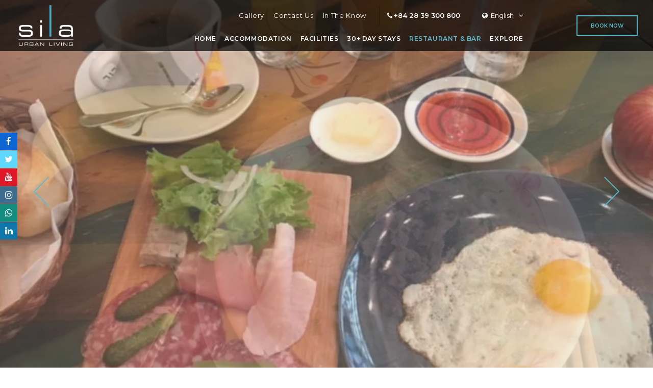

--- FILE ---
content_type: text/html; charset=UTF-8
request_url: https://silaliving.com/no-21-restaurant-bar/semi-buffet-breakfast/
body_size: 21470
content:
<!doctype html><!--[if lt IE 7 ]><html class="ie ie6 single_restaurant default internal " lang="en-GB"> <![endif]-->
<!--[if IE 7 ]><html class="ie ie7 single_restaurant default internal " lang="en-GB"> <![endif]-->
<!--[if IE 8 ]><html class="ie ie8 single_restaurant default internal " lang="en-GB"> <![endif]-->
<!--[if IE 9 ]><html class="ie ie9 single_restaurant default internal " lang="en-GB"> <![endif]-->
<!--[if (gte IE 9)|!(IE)]><!-->
<html lang="en-GB" class="page-template page-template-template-sigle-restaurant page-template-template-sigle-restaurant-php page page-id-173 page-child parent-pageid-161 single_restaurant default internal  chrome">
<!--<![endif]-->
<head>
    <meta charset="UTF-8"/>
    <meta http-equiv="Content-Type" content="text/html;charset=UTF-8">
    <meta name="viewport" content="width=device-width, initial-scale=1, maximum-scale=1">
    <meta http-equiv="Cache-control" content="public">
    <script no-loader>

    var FBRESA = "https://redirect.fastbooking.com/DIRECTORY/";
    var FB_nb_day_delay = 0;
    var FB_useGoogleAnalytics = true;
    var FB_useAsyncGoogleAnalytics = true;
    var fb_open_in_new_tab = false ;
    // global
    var global_data = {"data":{"last_tab":"0","hotel_name":"SILA Urban Living","hotel_stars":"5","logo":{"url":"https:\/\/silaliving.com\/wp-content\/uploads\/sites\/78\/2020\/04\/Asset-1@2x.png","id":"1427","height":"194","width":"262","thumbnail":"https:\/\/silaliving.com\/wp-content\/uploads\/sites\/78\/2020\/04\/Asset-1@2x-150x150.png","title":"Asset 1@2x","caption":"","alt":"","description":""},"hotel_url":"https:\/\/www.silaliving.com","hotel_phone":"+84 28 39 300 800","hotel_fax":"+84 28 39 300 830","hotel_email":"info@silaliving.com","hotel_vat":"","logo_extra":{"url":"https:\/\/silaliving.com\/wp-content\/uploads\/sites\/78\/2020\/04\/Asset-1@2x.png","id":"1427","height":"194","width":"262","thumbnail":"https:\/\/silaliving.com\/wp-content\/uploads\/sites\/78\/2020\/04\/Asset-1@2x-150x150.png","title":"Asset 1@2x","caption":"","alt":"","description":""},"dynamic_calendar_color":"","blog-share-buttons":"","google-plus":"https:\/\/business.google.com\/site\/l\/08318132619314059537","facebook":"https:\/\/www.facebook.com\/silaurbanliving\/","twitter":"https:\/\/twitter.com\/SilaUrban","pinterest":"","youtube":"https:\/\/www.youtube.com\/channel\/UCiECakCtM1oBEYhNq63sR9w","share":"1","whatsapp":"https:\/\/api.whatsapp.com\/send?phone=+84908468060","instagram":"https:\/\/www.instagram.com\/silaurbanliving\/","linkedin":"https:\/\/www.linkedin.com\/in\/sila-urban-living-003383170\/detail\/recent-activity\/shares\/","tripadvisor":"","hotel_address":"21 Ngo Thoi Nhiem Street, Xuan Hoa Ward","hotel_pc":"700000","hotel_city":"Ho Chi Minh City,","hotel_country":"Vietnam","hotel_coords":"10.7808681,106.6906176","map_type":"ROADMAP","map_zoom":"16","map_title":"Location","map_popup":"","map_type_control":"1","map_zoom_control":"1","zoom_control_position":"","map_scroll_wheel":"","travel_mode":"DRIVING","marker_icon":{"url":"https:\/\/silaliving.com\/wp-content\/uploads\/sites\/78\/2020\/04\/icon-homemap-marker-hover.png","id":"1571","height":"61","width":"38","thumbnail":"https:\/\/silaliving.com\/wp-content\/uploads\/sites\/78\/2020\/04\/icon-homemap-marker-hover.png","title":"icon-homemap-marker-hover","caption":"","alt":"","description":""},"marker_icon_other":{"url":"","id":"","height":"","width":"","thumbnail":"","title":"","caption":"","alt":"","description":""},"marker_popup_img":{"url":"","id":"","height":"","width":"","thumbnail":"","title":"","caption":"","alt":"","description":""},"map_drag":"1","map_type_position":"TOP_LEFT","provider":"gmap","streetview_support":"","streetview_heading":"","streetview_pitch":"","streetview_pageload":"","streetview_position":"TOP_LEFT","hotel_hid":"na","fb_hotel_name":"na","hotel_connect_name":"na","fb_cluster_name":"na","remove_automatic_credits_link":"1","dynamic_calendar_opening_month":"","fb_open_in_new_tab":"0","hotel_formtitle":"","hotel_nbdelay":"","hotel_minadults":"1","hotel_maxadults":"4","hotel_minchildren":"","hotel_maxchildren":"2","hotel_trackingcode":"","hotel_hide_best_price":"","hotel_hide_last_room":"","websdk_token":"","websdk_currency":"","websdk_order":"","websdk_home_number":"","websdk_offers_number":"","websdk_offers_range":"180","fb_js_noconflict":"0","override_snippet_options":"0","avp_enable":"","avp_base_url":"","avp_hid":"","avp_groupid":"","avp_is_group_be":"","avp_excludeoffers":"","avp_infants_maxage":"2","avp_pass_language":"","avp_hide_best_price":"","avp_hide_last_room":"","avp_currency":"","availpro_offers_baseurl":"https:\/\/availpro-sdk-test.fastbooking-ssl.com\/offers","availpro_home_offers_number":"2","AVP_websdk_offers_range":"180","dynamic_calendar_opening_month_avp":"","hotel_ga_tracker":"","hotel_ga_tracker2":"","hotel_ga_tracker3":"","hotel_gwt_tag":"","hotel_bwt_tag":"","google_adwords":"","fbseo_transition_is_fbseo_disabled":"","fbseo_transition_h1_mode":"remove","hotel_slideshow_speed":"6000","hotel_slideshow_timeout":"5000","hotel_event_management":"","hotel_service_management":"","hotel_poi_management":"","hotel_news_management":"","dedge_enable_comments":"0","fbpro_opt_homepage_popup":"","fbpro_opt_wellness_offers":"","fbpro_opt_meeting_offers":"","fbpro_opt_manual_offers":"1","fbpro_opt_enable_fbsocial_media":"","fbpro_opt_enable_fbsocial_connect":"","fbpro_opt_enable_dynamic_calendar":"","enable_external_languages":"","external_languages":[""],"enable_avp_websdk":"","avp_websdk_HID":"","avp_websdk_hotel_name":"","avp_websdk_token":"","fbseo_transition_infobox":false,"REDUX_last_saved":1751438404,"REDUX_LAST_SAVE":1751438404},"theme_dir":"https:\/\/silaliving.com\/wp-content\/themes\/pro-theme-prisma-core","sspeed":"6000","stimeout":"5000","lang":"en","privacy_error_label":"Privacy must be accepted"};
    var slide_speed = '6000';
    var ss_timeout = '5000';

</script>
    <style>
        /**:before ,*/
        /**:after ,*/
        /*.fa:before { display: none;}*/
        /*!* wf active *!*/
        .wf-active *:before ,
        .wf-active *:after ,
        .wf-active .fa:before {display: inline;}

                    .void {
                background-image: url("https://silaliving.com/wp-content/uploads/sites/78/2020/04/Asset-1@2x.png");
            }
                </style>
        <!--[if lt IE 9]>
        <script type="text/javascript" src="https://cdnjs.cloudflare.com/ajax/libs/html5shiv/3.7.3/html5shiv.min.js"></script>
    <![endif]-->
    <script type="text/javascript">
        var enable_dynamic_calendar = 'false';
        var language = 'en';
        //var language_code = '//_//';
        //var browser_language = (window.navigator.userLanguage || window.navigator.language).replace('-', '_');
        //var take_browser_lang = '//';
        //console.log(browser_language);
        var firstroom = false;
    </script>
                <!-- for Google -->
        <meta itemprop="name" content="SILA Urban Living"/>
        <meta itemprop="description" content=""/>
        <meta itemprop="image" content="https://silaliving.com/wp-content/uploads/sites/78/2021/04/French-BF.jpg"/>

        <!-- for Facebook -->
        <meta property="og:title" content="SILA Urban Living" />
        <meta property="og:type" content="article" />
        <meta property="og:image" content="https://silaliving.com/wp-content/uploads/sites/78/2021/04/French-BF.jpg" />
        <meta property="og:url" content="http://silaliving.com/no-21-restaurant-bar/semi-buffet-breakfast/" />
        <meta property="og:site_name" content="SILA Urban Living"/>
        <meta property="og:description" content="" />

        <!-- for Twitter -->
        <meta name="twitter:card" content="summary">
        <meta name="twitter:url" content="http://silaliving.com/no-21-restaurant-bar/semi-buffet-breakfast/">
        <meta name="twitter:title" content="SILA Urban Living">
        <meta name="twitter:description" content="">
        <title>BREAKFAST</title>

<script type="text/javascript">
/* GA TRACKER */

/* Fb nb delay */

			var FB_nb_day_delay = 0;
</script>




		<style>html { margin-top: 0px !important; } * html body { margin-top: 0px !important; }</style>
		<!--[if lt IE 9]>
			<script src="//html5shim.googlecode.com/svn/trunk/html5.js"></script>
		<![endif]-->
<!-- critical shared csses --> <!-- bootsrap critical css --><style type="text/css">.container,.container-fluid{margin-right:auto;margin-left:auto;padding-left:10px;padding-right:10px}.clearfix:after,.container-fluid:after,.container:after,.row:after,.slick-track:after{clear:both}.slick-loading .slick-slide,.slick-loading .slick-track{visibility:hidden}*,:after,:before{-webkit-box-sizing:border-box;-moz-box-sizing:border-box;box-sizing:border-box}@media (min-width:768px){.container{width:740px}}@media (min-width:992px){.container{width:960px}}@media (min-width:1200px){.container{width:1160px}}.row{margin-left:-10px;margin-right:-10px}.col-custom-lg-4,.col-custom-md-4,.col-custom-sm-6,.col-custom-xs-12,.col-custom-xs-6,.col-lg-10,.col-lg-12,.col-lg-5,.col-md-11,.col-md-14,.col-md-4,.col-md-5,.col-md-8,.col-sm-14,.col-sm-16,.col-sm-8,.col-sm-offset-1,.col-xs-16,.col-xs-8{position:relative;min-height:1px;padding-left:10px;padding-right:10px}.col-custom-xs-12,.col-xs-16{width:100%;float:left}.col-custom-xs-6,.col-xs-8{width:50%;float:left}@media (min-width:768px){.col-custom-sm-6,.col-sm-14,.col-sm-16,.col-sm-8{float:left}.col-sm-16{width:100%}.col-sm-14{width:87.5%}.col-custom-sm-6,.col-sm-8{width:50%}.col-sm-offset-1{margin-left:6.25%}}@media (min-width:992px){.col-custom-md-4,.col-md-11,.col-md-14,.col-md-4,.col-md-5,.col-md-8{float:left}.col-md-14{width:87.5%}.col-md-11{width:68.75%}.col-md-8{width:50%}.col-md-5{width:31.25%}.col-md-4{width:25%}.col-md-push-8{left:50%}.col-md-pull-8{right:50%}.col-md-offset-1{margin-left:6.25%}.col-custom-md-4{width:33.33333333%}}.clearfix:after,.clearfix:before,.container-fluid:after,.container-fluid:before,.container:after,.container:before,.row:after,.row:before{content:" ";display:table}.visible-lg,.visible-md,.visible-sm,.visible-xs{display:none!important}@media (max-width:767px){.visible-xs{display:block!important}}@media (min-width:768px) and (max-width:991px){.visible-sm{display:block!important}}@media (min-width:992px) and (max-width:1199px){.visible-md{display:block!important}}@media (min-width:1200px){.col-custom-lg-4,.col-lg-10,.col-lg-12,.col-lg-5{float:left}.col-lg-12{width:75%}.col-lg-10{width:62.5%}.col-lg-5{width:31.25%}.col-custom-lg-4{width:33.33333333%}.col-lg-offset-2{margin-left:12.5%}.col-lg-offset-1{margin-left:6.25%}.visible-lg{display:block!important}.hidden-lg{display:none!important}}@media (max-width:767px){.hidden-xs{display:none!important}}@media (min-width:768px) and (max-width:991px){.hidden-sm{display:none!important}}@media (min-width:992px) and (max-width:1199px){.hidden-md{display:none!important}}.slick-list,.slick-slider,.slick-track{position:relative;display:block}.slick-slider{box-sizing:border-box;-webkit-user-select:none;-moz-user-select:none;-ms-user-select:none;user-select:none;-webkit-touch-callout:none;-khtml-user-select:none;-ms-touch-action:pan-y;touch-action:pan-y;-webkit-tap-highlight-color:transparent}.slick-list{overflow:hidden;margin:0;padding:0}.slick-list:focus{outline:0}.slick-list.dragging{cursor:pointer;cursor:hand}.slick-slider .slick-list,.slick-slider .slick-track{-webkit-transform:translate3d(0,0,0);-moz-transform:translate3d(0,0,0);-ms-transform:translate3d(0,0,0);-o-transform:translate3d(0,0,0);transform:translate3d(0,0,0)}.slick-track{top:0;left:0}.slick-track:after,.slick-track:before{display:table;content:''}.slick-slide{display:none;float:left;height:100%;min-height:1px}[dir=rtl] .slick-slide{float:right}.slick-slide img{display:block}.slick-slide.slick-loading img{display:none}.slick-slide.dragging img{pointer-events:none}.slick-initialized .slick-slide{display:block}.slick-vertical .slick-slide{display:block;height:auto;border:1px solid transparent}.slick-arrow.slick-hidden{display:none}</style>  <!-- critical common css --><style type="text/css">a,abbr,acronym,address,applet,article,aside,audio,b,big,blockquote,body,canvas,caption,center,cite,code,dd,del,details,dfn,dialog,div,dl,dt,em,embed,fieldset,figcaption,figure,font,footer,form,h1,h2,h3,h4,h5,h6,header,hgroup,hr,html,i,iframe,img,ins,kbd,label,legend,li,mark,menu,meter,nav,object,ol,output,p,pre,progress,q,rp,rt,ruby,s,samp,section,small,span,strike,strong,sub,summary,sup,table,tbody,td,tfoot,th,thead,time,tr,tt,u,ul,var,video,xmp{border:0;margin:0;padding:0;font-size:100%}body,html{height:100%}article,aside,details,figcaption,figure,footer,header,hgroup,menu,nav,section{display:block}b,strong{font-weight:700}img{color:transparent;font-size:0;vertical-align:middle;-ms-interpolation-mode:bicubic}li{display:list-item}table{border-collapse:collapse;border-spacing:0}caption,td,th{font-weight:400;vertical-align:top;text-align:left}q{quotes:none}q:after,q:before{content:'';content:none}small,sub,sup{font-size:75%}sub,sup{line-height:0;position:relative;vertical-align:baseline}sub{bottom:-0.25em}sup{top:-0.5em}svg{overflow:hidden}body,html{height:auto;font-size:14px;line-height:180%;font-family:Arial,sans-serif}@media (max-width: 767px){body,html{font-size:0.9em}}html.noscroll{overflow:hidden}*{-webkit-transform:none;-moz-transform:none;-ms-transform:none;-o-transform:none;transform:none}a,body,div,form,h1,header,html,img,label,li,nav,span,ul{border:0;margin:0;padding:0;font-size:100%}header,nav{display:block}img{color:transparent;font-size:0;vertical-align:middle;-ms-interpolation-mode:bicubic}li{display:list-item}input{-webkit-appearance:none;-moz-appearance:none;appearance:none;-webkit-border-radius:0;-moz-border-radius:0;border-radius:0;border:none}a{visibility:visible;display:inline;text-decoration:none;color:#aaaaaa}h1,h2,h3,h4,h5{margin:0;padding:0;font-weight:normal}h2,h3,h4,h5{text-align:center;text-transform:uppercase}h2{margin-bottom:1em;font-size:3em;line-height:110%}h3{margin-bottom:1.5em;font-size:1.5em;line-height:130%}h4{margin-bottom:1em;font-size:1.8em;line-height:130%}h5{margin-bottom:1em;font-size:1em;line-height:130%}.centered{text-align:center}.ui-datepicker{display:none}.select-wrapper{float:left;height:36px;line-height:36px;min-width:100%;position:relative;z-index:300}.select-wrapper .select-label{width:100%}.select-wrapper .select-dropdown-box{height:0;overflow:hidden}.socials a{display:inline-block;width:34px;height:34px;margin:0 0.5em;font-size:17px;cursor:pointer;text-align:center}.socials a .fa{display:block;width:100%;height:100%;line-height:34px}.socials a .fa:before{display:block;height:34px;width:34px}.button{overflow:hidden;display:inline-block;text-align:center;padding:0 15px;line-height:40px;text-decoration:none;text-transform:uppercase;font-size:12px;letter-spacing:0.05em;-webkit-transition:all .3s ease 0s;-moz-transition:all .3s ease 0s;-ms-transition:all .3s ease 0s;-o-transition:all .3s ease 0s;transition:all .3s ease 0s;position:relative;z-index:1}.button:hover,.button:focus{text-decoration:none;outline:none}@media (max-width: 767px){.button{font-size:11px}}.button .fa{margin-left:10px}.button .close{display:none}.btn_more{display:inline-block;padding:1em;font-size:12px;text-transform:uppercase;line-height:20px}#header_wrapper{height:65px;width:100%;position:relative;z-index:500}@media (min-width: 992px){#header_wrapper{height:100px}}@media (min-width: 992px){#header_wrapper.homepage{height:250px;position:absolute;z-index:500;top:0;left:0}}#header_wrapper #header{height:65px;width:100%;background:#ffffff none repeat scroll 0 0;position:fixed;z-index:501;top:0;left:0}@media (min-width: 992px){#header_wrapper #header{height:100px}#header_wrapper #header.home_top{background:#000;background:-moz-linear-gradient(top, rgba(0,0,0,0.5) 0%, transparent 100%);background:-webkit-linear-gradient(top, rgba(0,0,0,0.5) 0%, transparent 100%);background:linear-gradient(to bottom, rgba(0,0,0,0.5) 0%, transparent 100%);filter:progid:DXImageTransform.Microsoft.gradient(startColorstr='$top', endColorstr='$bottom', GradientType=0)}}@media (min-width: 992px) and (min-width: 992px){#header_wrapper #header.home_top #logo .logo{display:none}#header_wrapper #header.home_top #logo .logo_custom{display:inline-block}}#open_booking{width:150px;height:65px;overflow:hidden}@media (min-width: 992px){#open_booking{position:absolute;z-index:300;top:0;right:-180px}}@media (min-width: 1200px){#open_booking{width:180px}}#open_booking.opened{right:0}.rtl #open_booking.opened{right:auto;left:0}#open_booking a{height:65px;font-size:15px;text-transform:uppercase;display:-ms-flexbox;display:-webkit-flex;display:flex;webkit-justify-content:space-evenly;justify-content:space-evenly;-webkit-flex-direction:row;flex-direction:row;-ms-flex-direction:row;-webkit-align-items:center;align-items:center;-ms-flex-align:center;-webkit-transition:all .3s ease 0s;-moz-transition:all .3s ease 0s;-ms-transition:all .3s ease 0s;-o-transition:all .3s ease 0s;transition:all .3s ease 0s}@media (min-width: 1200px){#open_booking a{height:100px}}@media (min-width: 992px) and (max-width: 1199px){#open_booking a{height:100px;text-align:center}}@media (max-width: 991px){#open_booking a{text-align:center}}#open_booking a span{display:inline-block;padding:0 10px}@media (min-width: 992px){#open_booking{height:100px}}#booking_form_wrap{height:180px;position:absolute;z-index:500;left:0;right:0;bottom:0;-webkit-box-sizing:content-box;-moz-box-sizing:content-box;box-sizing:content-box}@media (min-height: 800px){#booking_form_wrap:not(.home){padding-bottom:20px}}@media (min-width: 1600px) and (min-height: 800px){#booking_form_wrap.home{padding-bottom:40px}}#booking_form_wrap #booking_form{width:940px;padding:20px 20px 20px 30px;margin:0 auto;visibility:visible;font-size:12px;letter-spacing:0.05em;color:#ffffff}#booking_form_wrap #booking_form .booking_form{width:100%;height:100%}#booking_form_wrap #booking_form .booking_form form{display:block;width:100%;height:100%}#booking_form_wrap #booking_form .fields_wrap{display:-ms-flexbox;display:-webkit-flex;display:flex;-webkit-align-items:center;align-items:center;-ms-flex-align:center;-ms-flex-pack:center;webkit-justify-content:center;justify-content:center}#booking_form_wrap #booking_form .fields_wrap .field_box{height:90px;padding:0;position:relative;z-index:300;display:-ms-flexbox;display:-webkit-flex;display:flex;-webkit-flex-direction:column;flex-direction:column;-ms-flex-direction:column}#booking_form_wrap #booking_form .fields_wrap .field_box.dates{-webkit-flex-direction:row;flex-direction:row;-ms-flex-direction:row}#booking_form_wrap #booking_form .fields_wrap .field_box.dates .date{min-width:180px;max-width:180px;display:-ms-flexbox;display:-webkit-flex;display:flex;-webkit-flex-grow:1;flex-grow:1;-webkit-flex-shrink:1;flex-shrink:1;-webkit-flex-basis:auto;flex-basis:auto;-webkit-flex-direction:column;flex-direction:column;-ms-flex-direction:column}#booking_form_wrap #booking_form .fields_wrap .field_box.dates .date .datepicker_box{width:100%;height:60px;line-height:60px}#booking_form_wrap #booking_form .fields_wrap .field_box.children,#booking_form_wrap #booking_form .fields_wrap .field_box.adults{min-width:90px;max-width:90px}#booking_form_wrap #booking_form .fields_wrap .field_box.children .select-wrapper,#booking_form_wrap #booking_form .fields_wrap .field_box.adults .select-wrapper{float:none;width:auto;min-width:65px;height:60px;line-height:60px;-webkit-flex-grow:1;flex-grow:1;-webkit-flex-shrink:1;flex-shrink:1;-webkit-flex-basis:auto;flex-basis:auto}#booking_form_wrap #booking_form .fields_wrap .field_box.children .select-wrapper:after,#booking_form_wrap #booking_form .fields_wrap .field_box.adults .select-wrapper:after{line-height:60px}#booking_form_wrap #booking_form .fields_wrap .field_box.children .select-wrapper.below .select-dropdown-box,#booking_form_wrap #booking_form .fields_wrap .field_box.adults .select-wrapper.below .select-dropdown-box{top:60px;bottom:auto}#booking_form_wrap #booking_form .fields_wrap .field_box.children .select-wrapper .select-label,#booking_form_wrap #booking_form .fields_wrap .field_box.adults .select-wrapper .select-label{text-align:center}#booking_form_wrap #booking_form .fields_wrap .field_box.types .select-wrapper,#booking_form_wrap #booking_form .fields_wrap .field_box.hotels .select-wrapper{float:none;width:auto;height:60px;line-height:60px;-webkit-flex-grow:1;flex-grow:1;-webkit-flex-shrink:1;flex-shrink:1;-webkit-flex-basis:auto;flex-basis:auto}#booking_form_wrap #booking_form .fields_wrap .field_box.types .select-wrapper:after,#booking_form_wrap #booking_form .fields_wrap .field_box.hotels .select-wrapper:after{line-height:60px}#booking_form_wrap #booking_form .fields_wrap .field_box.types .select-wrapper.below .select-dropdown-box,#booking_form_wrap #booking_form .fields_wrap .field_box.hotels .select-wrapper.below .select-dropdown-box{top:60px;bottom:auto}#booking_form_wrap #booking_form .fields_wrap .field_box.types .select-wrapper .select-label,#booking_form_wrap #booking_form .fields_wrap .field_box.hotels .select-wrapper .select-label{height:60px;padding-right:25px;padding-left:15px;overflow:hidden;text-align:left}#booking_form_wrap #booking_form .fields_wrap .field_box.types .select-wrapper .select-label span,#booking_form_wrap #booking_form .fields_wrap .field_box.hotels .select-wrapper .select-label span{display:block}#booking_form_wrap #booking_form .fields_wrap .field_box.children .children_ages{height:0;overflow:hidden}#booking_form_wrap #booking_form .fields_wrap .field_box.hotels{max-width:270px;-webkit-flex-grow:100;-ms-flex-grow:100;flex-grow:100}#booking_form_wrap #booking_form .fields_wrap .field_box.promocode{margin-right:5px}#booking_form_wrap #booking_form .fields_wrap .field_box.submit{min-width:190px;max-width:190px}#booking_form_wrap #booking_form .fields_wrap .field_box .label{display:inline-block;height:30px;line-height:30px;padding:0;font-weight:600}#booking_form_wrap #booking_form .fields_wrap .field_box input{display:block;width:100%;height:60px;line-height:60px;margin:0;padding:0;cursor:pointer;text-indent:10px;background:transparent}#booking_form_wrap #booking_form .fields_wrap #bf_submit{width:100%;height:60px;line-height:60px;padding:0 10px;margin-top:30px;font-size:15px;text-transform:uppercase}.dyncal_wrapper{width:100%;height:100%;visibility:hidden;position:fixed;z-index:-1;top:0;left:0;opacity:0;filter:Alpha(opacity=0)}.open_dynamic_calendar{display:block;width:100%;height:100%;position:absolute;z-index:500;top:0;left:0}#languages_btn{width:110px;line-height:40px;height:40px;margin-right:10px}@media (max-width: 991px){#languages_btn{height:65px;line-height:65px}}#languages_btn>a{text-align:center}@media (max-width: 991px){#languages_btn>a{height:65px;line-height:65px}}#languages_box_overlay{visibility:hidden;position:fixed;z-index:1;top:0;left:0;right:0;bottom:0;opacity:0;filter:Alpha(opacity=0)}#languages_box{position:fixed;z-index:1;top:50%;left:50%;opacity:0;filter:Alpha(opacity=0)}#logo{width:180px;height:65px}@media (min-width: 992px){#logo{width:200px;height:100px;display:-ms-flexbox;display:-webkit-flex;display:flex;-ms-flex-pack:center;webkit-justify-content:center;justify-content:center;-webkit-align-items:center;align-items:center;-ms-flex-align:center}}#logo .logo_custom{display:none}#logo a{display:block}@media (max-width: 991px){#logo a{height:65px}}#logo a img{display:block;max-width:100%;max-height:80px}@media (max-width: 991px){#logo a img{max-height:80%}}.header_container{padding:0;display:-ms-flexbox;display:-webkit-flex;display:flex}@media (max-width: 991px){.header_container{width:100%}}.header_bar{position:relative;z-index:100}@media (min-width: 992px){.header_bar{width:calc(100% - 200px)}}@media (max-width: 991px){.header_bar{margin-left:auto}}.top_bar{width:100%;height:40px;margin:10px 0 0;display:-ms-flexbox;display:-webkit-flex;display:flex;-ms-flex-pack:end;webkit-justify-content:flex-end;justify-content:flex-end}@media (max-width: 991px){.top_bar{height:65px;margin:0}}@media (max-width: 767px){.top_bar{width:65px}}.top_bar .box{display:inline-block;font-size:13px;position:relative;z-index:300}.top_bar .box>a{display:block;line-height:40px}.top_bar .box .label{margin:0 0 0 1em}.hotel_contacts{margin-right:15px}ul.menu{list-style:outside none none;margin:0;padding:0 16px 0 0}@media (min-width: 992px){ul.menu{display:-ms-flexbox;display:-webkit-flex;display:flex}}ul.menu>li{position:relative;z-index:300}ul.menu>li>a{display:inline-block;line-height:130%;padding:10px 0;text-decoration:none;text-transform:uppercase;font-size:13px;color:#333333}@media (min-width: 768px){ul.menu>li>a{font-size:14px}}ul.menu>li .sub-menu{display:none}#top_menu{margin-right:15px;height:40px;line-height:40px}#top_menu ul.menu{-ms-flex-pack:end;webkit-justify-content:flex-end;justify-content:flex-end}#top_menu ul.menu>li{position:relative;z-index:300}#main_menu{margin-top:5px;height:40px;line-height:40px}#main_menu ul.menu{-ms-flex-pack:end;webkit-justify-content:flex-end;justify-content:flex-end}#main_menu ul.menu>li{position:relative;z-index:300}#main_menu ul.menu>li>a{padding:0 0.5em;font-weight:600;font-size:13px}#slideshow_wrapper{width:100%;height:300px;margin:0;padding:0;position:relative;z-index:200}#slideshow_wrapper.homepage,#slideshow_wrapper.fullscreen{min-height:350px;height:100vh}#slideshow_wrapper #slideshow{height:100%;width:100%;overflow:hidden;margin:0;padding:0;position:absolute;z-index:202;top:0;left:0}#slideshow_wrapper #slideshow .cycle{width:100%;height:100%;position:relative;z-index:210}#slideshow_wrapper #slideshow .cycle .slick-list{height:100%}#slideshow_wrapper #slideshow .cycle .slick-list .slick-track{height:100%}#slideshow_wrapper #slideshow .cycle .slide{width:100%;height:100%;background-attachment:scroll;background-size:cover;background-color:#ccc;background-repeat:no-repeat;background-position:center;display:-ms-flexbox;display:-webkit-flex;display:flex;-ms-flex-pack:center;webkit-justify-content:center;justify-content:center;-webkit-align-content:center;-ms-flex-line-pack:center;align-content:center}@media (min-width: 992px){#slideshow_wrapper #slideshow .cycle .slide{padding:0 0 80px}}#slideshow_wrapper #slideshow .loading_sshow{width:100%;height:100%;position:absolute;z-index:230;top:0;left:0;background-attachment:scroll;background-size:cover;background-color:#ccc;background-repeat:no-repeat;background-position:center}#slideshow_wrapper #slideshow .caption{display:none}#guestaccount_box .guestaccount_msg{display:none}#social_connect{overflow:hidden}#social_connect #guestaccount{position:relative;float:none;width:auto;height:100%;left:auto;padding:0;background:transparent}@media (max-width: 991px){#social_connect #guestaccount{height:65px}}#social_connect #guestaccount .open_login{width:100%;height:100%}#social_connect #guestaccount a{display:block;line-height:40px;padding:0 1em 0;margin-right:10px;font-weight:600;font-size:0.9em;-webkit-border-radius:40px;-moz-border-radius:40px;border-radius:40px}@media (min-width: 992px){#social_connect #guestaccount a{line-height:38px}}@media (max-width: 991px){#social_connect #guestaccount a{line-height:65px;padding:0 1em;-webkit-border-radius:0;-moz-border-radius:0;border-radius:0}}@media (max-width: 767px){#social_connect #guestaccount a{width:65px;height:65px;margin-right:0;padding:0}}#social_connect #guestaccount a .label{font-size:13px}.section{padding:4em 0;position:relative;z-index:100}@media (min-width: 1600px) and (min-height: 800px){.section{padding:5em 0}}@media (max-width: 767px){.section{padding:2em 0}}.body ol,.body ul,.description ol,.description ul{list-style:disc outside none;margin:10px 0 10px 20px}.body ol li,.body ul li,.description ol li,.description ul li{display:list-item}.body hr,.description hr{height:1px;width:90%;margin:20px auto}.custom_container{max-width:1350px}@media (min-width: 992px){.custom_container{width:94%}}@media (min-width: 768px) and (max-width: 991px){.custom_container{width:740px}}.seobar_wrap{height:0;position:absolute;z-index:101;top:100px;left:0}#breadcrumb #breadcrumb_menu .menu{display:block;width:100%;list-style:none inside none;text-align:center;margin:0;padding:0;-ms-flex-pack:center;webkit-justify-content:center;justify-content:center}#breadcrumb #breadcrumb_menu .menu li{display:inline-block}#breadcrumb #breadcrumb_menu .menu li a{display:block;padding:0 1em;line-height:50px}.pager{text-align:center}.pager ul li button{display:none}.special_offers{min-height:100px}.special_offers .offer_wrap{margin-top:10px;margin-bottom:10px}.special_offers .offer_wrap .offer_box .thumb_wrap{width:100%;height:200px;overflow:hidden}.special_offers .offer_wrap .offer_box .thumb_wrap .thumb{display:block;width:100%;height:100%;background-attachment:scroll;background-size:cover;background-color:#ccc;background-repeat:no-repeat;background-position:center}.special_offers .offer_wrap .offer_box .content{padding:20px}.special_offers .offer_wrap .offer_box .content .preview_content{padding:2em 1em 1em}.special_offers .offer_wrap .offer_box .content .preview_content h5{font-size:1.3em;line-height:130%;letter-spacing:0.05em}.special_offers .offer_wrap .offer_box .content .preview_content .excerpt{margin-bottom:1em;font-size:0.9em;line-height:160%}.special_offers .offer_wrap .offer_box .content .preview_content .price_cont{display:block}.special_offers .offer_wrap .offer_box .content .preview_content .buttons{margin:2em 0 0;display:-ms-flexbox;display:-webkit-flex;display:flex;-ms-flex-pack:center;webkit-justify-content:center;justify-content:center}.footer_menu{font-size:14px;position:relative;z-index:10}.footer_menu .menu{width:100%;margin:0 auto;text-transform:uppercase;-ms-flex-pack:center;webkit-justify-content:center;justify-content:center}.footer_menu .menu>li a{display:inline-block;line-height:60px;font-weight:600;text-transform:uppercase;padding:0 1em;white-space:normal;color:#2D142C}#footer_socials{position:relative;z-index:320}@media (max-width: 991px){#footer_socials{padding:2em 0;text-align:center}}@media (min-width: 992px){#footer_socials .socials{position:fixed;z-index:500;top:50%;left:0;display:-ms-flexbox;display:-webkit-flex;display:flex;-webkit-flex-direction:column;flex-direction:column;-ms-flex-direction:column}}@media (max-width: 767px){#footer_wrap{padding-bottom:60px}}@media (max-width: 991px){#footer_wrap{text-align:center}}.footer_contacts{padding:2em 0 0;margin-top:2em;text-align:center}.footer_contacts .line{display:inline-block}.seobar{margin:30px 0 10px;text-align:center}.seobar *{display:inline;font-size:11px}.open_menu_mobile{display:block;width:65px;height:65px;line-height:65px;font-size:17px;text-align:center}#mobile_menu_overlay{display:none}#mobile_menu_wrapper{width:300px;height:100%;position:fixed;z-index:999;top:0;left:-350px;-webkit-transition:left .3s ease 0s;-moz-transition:left .3s ease 0s;-ms-transition:left .3s ease 0s;-o-transition:left .3s ease 0s;transition:left .3s ease 0s;-webkit-transform:translate3d(0, 0, 0);-moz-transform:translate3d(0, 0, 0);-ms-transform:translate3d(0, 0, 0);-o-transform:translate3d(0, 0, 0);transform:translate3d(0, 0, 0)}#mobile_menu_wrapper.visible{left:0;z-index:999}#mobile_menu_wrapper .close_sidebar{display:block;width:40px;height:40px;line-height:40px;font-size:20px;overflow:hidden;text-align:center;position:absolute;z-index:300;top:0;left:0;-webkit-transition:all .3s ease 0s;-moz-transition:all .3s ease 0s;-ms-transition:all .3s ease 0s;-o-transition:all .3s ease 0s;transition:all .3s ease 0s}#mobile_menu_wrapper .close_sidebar:focus,#mobile_menu_wrapper .close_sidebar:hover{opacity:.5;filter:Alpha(opacity=50)}#mobile_menu_wrapper #logo_mobile_menu{display:-ms-flexbox;display:-webkit-flex;display:flex;-ms-flex-pack:center;webkit-justify-content:center;justify-content:center;-webkit-align-items:center;align-items:center;-ms-flex-align:center;padding:1.5em 2.5em 0 3.5em}#mobile_menu_wrapper #logo_mobile_menu img{display:inline-block;width:100%;height:auto}#mobile_bottom_bar{width:100%;height:60px;position:fixed;z-index:800;left:0;bottom:0;display:-ms-flexbox;display:-webkit-flex;display:flex;-ms-flex-pack:center;webkit-justify-content:center;justify-content:center}#mobile_bottom_bar .btn{height:60px;line-height:60px;text-decoration:none;padding:0 1em}#mobile_bottom_bar .mobile_book{text-align:center;font-size:15px;text-transform:uppercase;letter-spacing:0.05em;-webkit-flex-grow:1;flex-grow:1;-webkit-flex-shrink:1;flex-shrink:1;-webkit-flex-basis:auto;flex-basis:auto}
/*# critical_common.css.map */
</style>  <!-- critical css internal --><style type="text/css">.more_text_wrap,.routes{-webkit-align-items:center}.gallery_mobile_menu,.pager{text-align:center}.more_text_wrap{display:-ms-flexbox;display:-webkit-flex;display:flex;align-items:center;-ms-flex-align:center;-ms-flex-pack:center;webkit-justify-content:center;justify-content:center;-webkit-flex-direction:column;flex-direction:column;-ms-flex-direction:column}.more_text_wrap .more_text_box{width:100%;height:0;overflow:hidden;margin-top:10px}.btn_more_content{display:inline-block;padding:1em;line-height:18px}.btn_more_content .close{display:none}.pager ul li{display:inline-block;width:14px;height:14px;margin:0 3px;cursor:pointer;position:relative;z-index:200;-webkit-border-radius:14px;-moz-border-radius:14px;border-radius:14px}.pager ul li:after{display:block;content:"";width:8px;height:8px;position:absolute;z-index:201;top:2px;left:2px;-webkit-border-radius:8px;-moz-border-radius:8px;border-radius:8px;background:0 0}#photo_gallery .thumb_wrap .thumb_gallery .img,#static_map .map,.child_gallery_box .child_gallery .thumb_gallery .img,.children_list .box .thumb_col .thumb_wrap .thumb,.children_list.children_carousel .child_wrap .box .thumb_wrap .thumb,.minigallery_box .minigallery .thumb_gallery_wrap .thumb_gallery span{background-attachment:scroll;background-size:cover;background-color:#ccc;background-repeat:no-repeat;background-position:center}.services_box .services_list .services{display:-ms-flexbox;display:-webkit-flex;display:flex;-webkit-flex-wrap:wrap;-ms-flex-wrap:wrap;flex-wrap:wrap}.services_box .services_list .services .service{width:25%;padding:1em}@media (min-width:768px) and (max-width:991px){.services_box .services_list .services .service{width:50%}.map_box{display:-ms-flexbox;display:-webkit-flex;display:flex}}.map_box,.map_canvas{width:100%;position:relative;z-index:300}.map_box{height:400px}@media (min-width:1400px){.map_box{height:500px}}@media (max-width:767px){.services_box .services_list .services .service{width:100%}.map_box{height:auto}}.map_canvas{height:100%}@media (max-width:991px){.map_canvas{width:calc(100% - 300px)}}.map_infobox{width:300px;height:400px}@media (min-width:1400px){.map_infobox{height:500px}}@media (min-width:992px){.map_infobox{position:absolute;z-index:320;top:-40px;left:50px}}.map_infobox .line{padding:0 2em}.map_infobox .line.address,.map_infobox .line.mail{display:block;width:100%}.routes,.routes .routes_box{display:-ms-flexbox;display:-webkit-flex}.map_infobox .contact{width:100%;margin-top:auto;line-height:50px}.routes{width:100%;margin:0;padding:1em 0;display:flex;align-items:center;-ms-flex-align:center;-ms-flex-pack:center;webkit-justify-content:center;justify-content:center}.routes .routes_box{margin:0 auto;padding:0;font-size:12px;display:flex}.routes .routes_box .field{padding:0 .5em;display:-ms-flexbox;display:-webkit-flex;display:flex;-webkit-align-items:center;align-items:center;-ms-flex-align:center;-ms-flex-pack:center;webkit-justify-content:center;justify-content:center}.routes .routes_box .field input{height:30px;line-height:30px;padding:0 1em}#map_directions{display:none}#static_map .map{display:block;width:100%;height:300px}.map_itinerary_btn{margin:10px 0;padding:0 10px;text-align:center}.map_itinerary_btn a{display:block;width:100%;font-size:11px}.minigallery_box .minigallery .thumb_gallery_wrap .thumb_gallery{display:block;width:100%;height:180px;margin:10px 0;position:relative;z-index:310}@media (max-width:767px){.minigallery_box .minigallery .thumb_gallery_wrap .thumb_gallery{height:100px;margin:5px 0}.minigallery_box .minigallery .minigallery_more .button{font-size:11px}}.minigallery_box .minigallery .thumb_gallery_wrap .thumb_gallery span{display:block;width:100%;height:100%}.minigallery_box .minigallery .minigallery_more{width:100%}.minigallery_box .minigallery .minigallery_more .more_text_box{margin-top:0}.minigallery_box .minigallery .minigallery_more .button{margin-top:2em}.special_offers .offer_wrap .offer_box .content .preview_content .buttons .book{padding:1em;font-size:12px;text-transform:uppercase;line-height:20px}.children_list .box{min-height:340px}@media (min-width:992px){.children_list .box.odd .content_col .box_content{padding-right:20px;padding-left:0}.children_list .box .box_row{display:-ms-flexbox;display:-webkit-flex;display:flex}}.children_list .box .thumb_col .thumb_wrap{width:100%;height:340px;overflow:hidden}@media (min-width:1400px){.children_list .box .thumb_col .thumb_wrap{height:420px}}@media (max-width:767px){.children_list .box .thumb_col{padding:0}.children_list .box .thumb_col .thumb_wrap{height:200px}}.children_list .box .thumb_col .thumb_wrap .thumb{display:block;width:100%;height:100%}.children_list .box .content_col .buttons{display:-ms-flexbox;display:-webkit-flex;display:flex}.child_gallery_box{width:100%;height:100%;position:relative;z-index:200}.child_gallery_box .child_gallery .slick-list,.child_gallery_box .child_gallery .slick-list .slick-track{height:100%}.child_gallery_box .child_gallery .thumb_gallery{display:block;width:100%;height:100%;position:relative;z-index:210}.child_gallery_box .child_gallery .thumb_gallery .img{display:block;width:100%;height:100%}.child_gallery_box .child_gallery .thumb_gallery .description{display:none}.children_list.children_carousel .child_wrap .box{min-height:0}@media (min-width:768px){.children_list.children_carousel .child_wrap{display:-ms-flexbox;display:-webkit-flex;display:flex}.children_list.children_carousel .child_wrap .box{display:-ms-flexbox;display:-webkit-flex;display:flex;-webkit-flex-direction:column;flex-direction:column;-ms-flex-direction:column}}.children_list.children_carousel .child_wrap .box .thumb_wrap{width:100%;height:200px;overflow:hidden}.children_list.children_carousel .child_wrap .box .thumb_wrap .thumb{display:block;width:100%;height:100%}.children_list.children_carousel .pager{margin-top:1em}#photo_gallery .thumb_wrap .thumb_gallery{display:block;width:100%;height:180px;margin:10px 0;overflow:hidden;position:relative;z-index:300;-webkit-transition:all .3s ease 0s;-moz-transition:all .3s ease 0s;-ms-transition:all .3s ease 0s;-o-transition:all .3s ease 0s;transition:all .3s ease 0s}@media (min-width:1400px){#photo_gallery .thumb_wrap .thumb_gallery{height:220px}}@media (max-width:767px){#photo_gallery .thumb_wrap .thumb_gallery{height:100px;margin:5px 0}}#photo_gallery .thumb_wrap .thumb_gallery .img{display:block;height:100%;width:100%;-webkit-transition:all .3s ease 0s;-moz-transition:all .3s ease 0s;-ms-transition:all .3s ease 0s;-o-transition:all .3s ease 0s;transition:all .3s ease 0s}</style>  <!-- critical css child --><style type="text/css">#booking_form_wrap{
    display: none !important;
}

#photo_gallery .thumb_wrap{
    padding: 0;
    margin: 0;
}

#photo_gallery .thumb_wrap{
    padding: 0;
    margin: 0;
}
@media (max-width: 767px) {
    #photo_gallery .thumb_wrap:nth-child(odd) {
        padding-right: 0;
    }
    #photo_gallery .thumb_wrap:nth-child(even) {
        padding-left: 0;
    }
}
#photo_gallery .thumb_wrap .thumb_gallery {
    display: block;
    width: 100%;
    height: auto;
    margin: 0;
    padding: 0;
    overflow: hidden;
    position: relative;
    z-index: 300;
    -webkit-transition: all 0.3s ease 0s;
    -moz-transition: all 0.3s ease 0s;
    -ms-transition: all 0.3s ease 0s;
    -o-transition: all 0.3s ease 0s;
    transition: all 0.3s ease 0s;
}
@media (min-width: 1400px) {
    #photo_gallery .thumb_wrap .thumb_gallery {
        height: auto;
    }
}
@media (max-width: 767px) {
    #photo_gallery .thumb_wrap .thumb_gallery {
        height: auto;
        margin: 0;
    }
}
#photo_gallery .thumb_wrap .thumb_gallery:hover img {
    -webkit-transform: scale(1.1);
    -moz-transform: scale(1.1);
    -ms-transform: scale(1.1);
    -o-transform: scale(1.1);
    transform: scale(1.1);
}
#photo_gallery .thumb_wrap .thumb_gallery img {
    display: block;
    height: auto;
    width: 100%;
    -webkit-transition: all 0.3s ease 0s;
    -moz-transition: all 0.3s ease 0s;
    -ms-transition: all 0.3s ease 0s;
    -o-transition: all 0.3s ease 0s;
    transition: all 0.3s ease 0s;
}

.comment-respond{
	    display: none !important;
}</style> <!-- END critical csses --><script no-loader>/* Added by mu-plugin gmaps_keys_api_client.php */var fb__website_gmap_api_key = "AIzaSyD4SvYUy-ec3F4ggocTnrKFXWtgPMOJCwg";</script><!-- D-EdgeFBTrackingSupportsGA4 -->            <script no-loader>
                fb_tracking_var = {
                    usetracking: '1',
                };
                                fb_tracking_var.urls = [''];
                                fb_tracking_var.usegtm = '1';

                fb_tracking_var.tracker = {id_hotel: 'UA-107614230-56', id_fastbooking_all: 'UA-4717938-7', id_client: 'UA-74516236-1', "fb-ga4-dedge-id": "G-THRMT81RN0", "fb-ga4-hotel-id": "G-L9M754K198"};dataLayer = [{id_hotel: 'UA-107614230-56', id_fastbooking_all: 'UA-4717938-7', id_client: 'UA-74516236-1', "fb-ga4-dedge-id": "G-THRMT81RN0", "fb-ga4-hotel-id": "G-L9M754K198"}];                fb_tracking_var.gtmfb = 'GTM-KKD942Q';
                                fb_tracking_var.gtmhotel = 'GTM-524PDSTW';
                (function(w,d,s,l,i){w[l]=w[l]||[];w[l].push({'gtm.start': new Date().getTime(),event:'gtm.js'});var f=d.getElementsByTagName(s)[0], j=d.createElement(s),dl=l!='dataLayer'?'&l='+l:'';j.async=true;j.src='https://www.googletagmanager.com/gtm.js?id='+i+dl;f.parentNode.insertBefore(j,f);})(window,document,'script','dataLayer','GTM-KKD942Q');
						(function(w,d,s,l,i){w[l]=w[l]||[];w[l].push({'gtm.start': new Date().getTime(),event:'gtm.js'});var f=d.getElementsByTagName(s)[0], j=d.createElement(s),dl=l!='dataLayer'?'&l='+l:'';j.async=true;j.src='https://www.googletagmanager.com/gtm.js?id='+i+dl;f.parentNode.insertBefore(j,f);})(window,document,'script','dataLayer','GTM-524PDSTW');                fb_tracking_var.events = [{"selector":"#popup_wrapper .content_popup .button","category":"popup","action":"click","label":"main_popup_readmore","type":"popup","interval":""},{"selector":"#children.children_list .box .opt_btn_box a.fancy","category":"popup","action":"click","label":"popup_restaurants","type":"button","interval":""},{"selector":".children_list.children_carousel .child_wrap .box .box_content .preview_content .buttons a.book.fancy","category":"popup","action":"click","label":"popup_treatments","type":"button","interval":""},{"selector":"#logo a","category":"logo","action":"click","label":"main_logo","type":"logo","interval":""},{"selector":"#header_wrapper #top_menu ul.menu > li > a","category":"main_top_menu","action":"click","label":"main_top_menu_link","type":"menu","interval":""},{"selector":"#header_wrapper #main_menu ul.menu > li > a","category":"main_top_menu","action":"click","label":"primary_menu_link","type":"menu","interval":""},{"selector":"#header_wrapper #header .top_bar .box.hotel_contacts > a","category":"contacts","action":"click","label":"call_us_top_menu","type":"menu","interval":""},{"selector":"#languages_btn > a","category":"main_top_menu","action":"click","label":"switch_language_top_menu","type":"menu","interval":""},{"selector":".footer_menu .menu > li a","category":"footer","action":"click","label":"footer_menu_link","type":"menu","interval":""},{"selector":".footer_contacts .line a","category":"footer","action":"click","label":"footer_send_email","type":"button","interval":""},{"selector":"#mobile_menu ul li a","category":"mobile_menu","action":"click","label":"mobile_menu_link","type":"menu","interval":""},{"selector":"#open_booking a","category":"book_online","action":"click","label":"main_top_book_now","type":"button","interval":""},{"selector":"#mobile_bottom_bar .mobile_book","category":"book_online","action":"click","label":"mobile_book_now","type":"button","interval":""},{"selector":"#booking_form_wrap #booking_form .fields_wrap #bf_submit","category":"book_online","action":"click","label":"book_online_on_slideshow","type":"button","interval":""},{"selector":"#offers_home .offer_wrap .offer_box .content .preview_content .buttons a.book","category":"book_online","action":"click","label":"book_now_offers_home","type":"button","interval":""},{"selector":".single_offer_details .content .buttons a.book","category":"book_online","action":"click","label":"popup_single_offer_book_now","type":"button","interval":""},{"selector":".children_list.rooms_list .box .content_col .box_content .price_cont","category":"book_online","action":"click","label":"single_room_book_now","type":"button","interval":""},{"selector":".children_list.rooms_list .box .content_col .box_content .room_extra .buttons a.book","category":"book_online","action":"click","label":"single_room_book_now","type":"button","interval":""},{"selector":".special_offers .offer_wrap .offer_box .content .preview_content .buttons .book","category":"book_online","action":"click","label":"single_offer_book_now","type":"button","interval":""},{"selector":".special_offers .offer_wrap .offer_box .content .preview_content .price_cont","category":"book_online","action":"click","label":"single_offer_price_book_now","type":"button","interval":""},{"selector":"#offers_home .offer_wrap .offer_box .content .preview_content a","category":"offers_home","action":"click","label":"open_details_offers_home","type":"button","interval":""},{"selector":".btn_more_content","category":"read_more_content","action":"click","label":"open_close_read_more_content","type":"button","interval":""},{"selector":".children_list.rooms_list .box .content_col .box_content .room_extra .buttons a","category":"read_more_content","action":"click","label":"open_close_read_more_content_single_block","type":"button","interval":""},{"selector":".children_list.children_carousel .child_wrap .box .box_content .preview_content .buttons a.btn_more","category":"read_more_content","action":"click","label":"read_more_carousel_element","type":"button","interval":""},{"selector":".special_offers .offer_wrap .offer_box .content .preview_content .buttons .btn_more","category":"read_more_content","action":"click","label":"single_offer_read_more","type":"button","interval":""},{"selector":"#fb-menus .fbm-pdf_wrap .fbm-pdf a","category":"download_pdf","action":"click","label":"download_menus","type":"button","interval":""},{"selector":"#fb-menus .fbm-menu_list .fbm-menu_box .fbm-special_pdf .fbm-item_wrap .fbm-item","category":"download_pdf","action":"click","label":"download_single_menu","type":"button","interval":""},{"selector":"#breadcrumb #breadcrumb_menu .menu li a","category":"anchor_scroll_link","action":"click","label":"scroll_link_breadcrumbs","type":"menu","interval":""},{"selector":".filters a","category":"anchor_scroll_link","action":"click","label":"change_filter_gallery","type":"button","interval":""},{"selector":".children_list.children_carousel .child_wrap .box .box_content .preview_content h5 a","category":"link_to_another_page","action":"click","label":"hyperlink_treatments","type":"button","interval":""},{"selector":".page_previews .preview_col_wrap .preview_box .description > a","category":"link_to_another_page","action":"click","label":"hyperlink_internal_page","type":"button","interval":""},{"selector":".minigallery_box .minigallery .minigallery_more .button","category":"link_to_another_page","action":"click","label":"link_to_gallery_page","type":"button","interval":""},{"selector":".map_infobox .contact","category":"contacts","action":"click","label":"link_map_to_contact","type":"button","interval":""},{"selector":".map_infobox .line a","category":"contacts","action":"click","label":"link_map_to_email","type":"button","interval":""},{"selector":"#post_infos .row .post_infos_box .box_meta .data a","category":"socials","action":"click","label":"link_to_POI_socials","type":"button","interval":""},{"selector":".socials a.facebook","category":"social","action":"click","label":"link_to_facebook","type":"button","interval":""},{"selector":".socials a.twitter","category":"social","action":"click","label":"link_to_twitter","type":"button","interval":""},{"selector":".socials a.youtube","category":"social","action":"click","label":"link_to_youtube","type":"button","interval":""},{"selector":".socials a.pinterest","category":"social","action":"click","label":"link_to_pinterest","type":"button","interval":""},{"selector":".socials a.instagram","category":"social","action":"click","label":"link_to_instagram","type":"button","interval":""},{"selector":".socials a.linkedin","category":"social","action":"click","label":"link_to_linkedin","type":"button","interval":""}];
            </script>
                            <!-- D-EDGE Global GTM -->
                <script>
                    var dataLayer = window.dataLayer || [];
                    dataLayer.push({"event":"deglobal_pageview","deglobal_theme":"pro-theme-prisma-core","deglobal_type":"legacy_template","deglobal_language":"en","deglobal_page_type":"sigle-restaurant","deglobal_be_type":"fbk","deglobal_be_hotel_id":"na","deglobal_be_group_id":"na","deglobal_be_is_group":"yes","deglobal_be_is_fusion":"not_detected","deglobal_cmp_type":"none"});
                    (function(w,d,s,l,i){w[l]=w[l]||[];w[l].push({'gtm.start':
                            new Date().getTime(),event:'gtm.js'});var f=d.getElementsByTagName(s)[0],
                        j=d.createElement(s),dl=l!='dataLayer'?'&l='+l:'';j.async=true;j.src=
                        'https://www.googletagmanager.com/gtm.js?id='+i+dl;f.parentNode.insertBefore(j,f);
                    })(window,document,'script','dataLayer','GTM-K3MPX9B4');
                </script>
                <script type="application/json" id="de_global_tracking_datalayer">{"event":"deglobal_pageview","deglobal_theme":"pro-theme-prisma-core","deglobal_type":"legacy_template","deglobal_language":"en","deglobal_page_type":"sigle-restaurant","deglobal_be_type":"fbk","deglobal_be_hotel_id":"na","deglobal_be_group_id":"na","deglobal_be_is_group":"yes","deglobal_be_is_fusion":"not_detected","deglobal_cmp_type":"none"}</script>
                <!-- End D-EDGE Global GTM -->
                <meta name='robots' content='index, follow, max-image-preview:large, max-snippet:-1, max-video-preview:-1' />
<link rel="alternate" hreflang="en" href="https://silaliving.com/no-21-restaurant-bar/semi-buffet-breakfast/" />
<link rel="alternate" hreflang="vi" href="https://silaliving.com/vi/restaurant-bar/semi-buffet-breakfast/" />
<link rel="alternate" hreflang="ja" href="https://silaliving.com/ja/restaurant-bar/semi-buffet-breakfast/" />
<link rel="alternate" hreflang="ko" href="https://silaliving.com/ko/no-21-restaurant-bar/semi-buffet-breakfast/" />
<link rel="alternate" hreflang="x-default" href="https://silaliving.com/no-21-restaurant-bar/semi-buffet-breakfast/" />
<script type="text/javascript">var enable_avp_websdk = 0;</script>
	<!-- This site is optimized with the Yoast SEO plugin v22.3 - https://yoast.com/wordpress/plugins/seo/ -->
	<link rel="canonical" href="https://silaliving.com/no-21-restaurant-bar/semi-buffet-breakfast/" />
	<meta property="og:locale" content="en_US" />
	<meta property="og:type" content="article" />
	<meta property="og:title" content="BREAKFAST - SILA Urban Living" />
	<meta property="og:description" content="Every morning from 6:30am we prepare a delicious breakfast for those looking to start the day right. Guests can enjoy a wide selection of both western and local options. From our French inspired omelette to a (hot bowl of Pho), we have something for everyone’s taste." />
	<meta property="og:url" content="https://silaliving.com/no-21-restaurant-bar/semi-buffet-breakfast/" />
	<meta property="og:site_name" content="SILA Urban Living" />
	<meta property="article:modified_time" content="2022-09-28T09:34:01+00:00" />
	<meta property="og:image" content="https://silaliving.com/wp-content/uploads/sites/78/2021/04/French-BF.jpg" />
	<meta property="og:image:width" content="1603" />
	<meta property="og:image:height" content="1200" />
	<meta property="og:image:type" content="image/jpeg" />
	<meta name="twitter:card" content="summary_large_image" />
	<meta name="twitter:label1" content="Est. reading time" />
	<meta name="twitter:data1" content="1 minute" />
	<script type="application/ld+json" class="yoast-schema-graph">{"@context":"https://schema.org","@graph":[{"@type":"WebPage","@id":"https://silaliving.com/no-21-restaurant-bar/semi-buffet-breakfast/","url":"https://silaliving.com/no-21-restaurant-bar/semi-buffet-breakfast/","name":"BREAKFAST - SILA Urban Living","isPartOf":{"@id":"https://silaliving.com/#website"},"primaryImageOfPage":{"@id":"https://silaliving.com/no-21-restaurant-bar/semi-buffet-breakfast/#primaryimage"},"image":{"@id":"https://silaliving.com/no-21-restaurant-bar/semi-buffet-breakfast/#primaryimage"},"thumbnailUrl":"https://silaliving.com/wp-content/uploads/sites/78/2021/04/French-BF.jpg","datePublished":"2020-02-12T06:10:25+00:00","dateModified":"2022-09-28T09:34:01+00:00","breadcrumb":{"@id":"https://silaliving.com/no-21-restaurant-bar/semi-buffet-breakfast/#breadcrumb"},"inLanguage":"en-US","potentialAction":[{"@type":"ReadAction","target":["https://silaliving.com/no-21-restaurant-bar/semi-buffet-breakfast/"]}]},{"@type":"ImageObject","inLanguage":"en-US","@id":"https://silaliving.com/no-21-restaurant-bar/semi-buffet-breakfast/#primaryimage","url":"https://silaliving.com/wp-content/uploads/sites/78/2021/04/French-BF.jpg","contentUrl":"https://silaliving.com/wp-content/uploads/sites/78/2021/04/French-BF.jpg","width":1603,"height":1200},{"@type":"BreadcrumbList","@id":"https://silaliving.com/no-21-restaurant-bar/semi-buffet-breakfast/#breadcrumb","itemListElement":[{"@type":"ListItem","position":1,"name":"Home","item":"https://silaliving.com/"},{"@type":"ListItem","position":2,"name":"Restaurant &amp; Bar","item":"https://silaliving.com/no-21-restaurant-bar/"},{"@type":"ListItem","position":3,"name":"BREAKFAST"}]},{"@type":"WebSite","@id":"https://silaliving.com/#website","url":"https://silaliving.com/","name":"SILA Urban Living","description":"| Exceptional Comfort","potentialAction":[{"@type":"SearchAction","target":{"@type":"EntryPoint","urlTemplate":"https://silaliving.com/?s={search_term_string}"},"query-input":"required name=search_term_string"}],"inLanguage":"en-US"}]}</script>
	<!-- / Yoast SEO plugin. -->


<link rel='dns-prefetch' href='//code.jquery.com' />
<link rel='dns-prefetch' href='//cdnjs.cloudflare.com' />
<link rel='dns-prefetch' href='//s7.addthis.com' />
<link rel='dns-prefetch' href='//maps.google.com' />
<link rel='stylesheet' id='sbi_styles-css' href='https://silaliving.com/wp-content/plugins/instagram-feed-pro/css/sbi-styles.min.css?ver=6.5.1' type='text/css' media='all' />
<style id='classic-theme-styles-inline-css' type='text/css'>
/*! This file is auto-generated */
.wp-block-button__link{color:#fff;background-color:#32373c;border-radius:9999px;box-shadow:none;text-decoration:none;padding:calc(.667em + 2px) calc(1.333em + 2px);font-size:1.125em}.wp-block-file__button{background:#32373c;color:#fff;text-decoration:none}
</style>
<style id='global-styles-inline-css' type='text/css'>
body{--wp--preset--color--black: #000000;--wp--preset--color--cyan-bluish-gray: #abb8c3;--wp--preset--color--white: #ffffff;--wp--preset--color--pale-pink: #f78da7;--wp--preset--color--vivid-red: #cf2e2e;--wp--preset--color--luminous-vivid-orange: #ff6900;--wp--preset--color--luminous-vivid-amber: #fcb900;--wp--preset--color--light-green-cyan: #7bdcb5;--wp--preset--color--vivid-green-cyan: #00d084;--wp--preset--color--pale-cyan-blue: #8ed1fc;--wp--preset--color--vivid-cyan-blue: #0693e3;--wp--preset--color--vivid-purple: #9b51e0;--wp--preset--gradient--vivid-cyan-blue-to-vivid-purple: linear-gradient(135deg,rgba(6,147,227,1) 0%,rgb(155,81,224) 100%);--wp--preset--gradient--light-green-cyan-to-vivid-green-cyan: linear-gradient(135deg,rgb(122,220,180) 0%,rgb(0,208,130) 100%);--wp--preset--gradient--luminous-vivid-amber-to-luminous-vivid-orange: linear-gradient(135deg,rgba(252,185,0,1) 0%,rgba(255,105,0,1) 100%);--wp--preset--gradient--luminous-vivid-orange-to-vivid-red: linear-gradient(135deg,rgba(255,105,0,1) 0%,rgb(207,46,46) 100%);--wp--preset--gradient--very-light-gray-to-cyan-bluish-gray: linear-gradient(135deg,rgb(238,238,238) 0%,rgb(169,184,195) 100%);--wp--preset--gradient--cool-to-warm-spectrum: linear-gradient(135deg,rgb(74,234,220) 0%,rgb(151,120,209) 20%,rgb(207,42,186) 40%,rgb(238,44,130) 60%,rgb(251,105,98) 80%,rgb(254,248,76) 100%);--wp--preset--gradient--blush-light-purple: linear-gradient(135deg,rgb(255,206,236) 0%,rgb(152,150,240) 100%);--wp--preset--gradient--blush-bordeaux: linear-gradient(135deg,rgb(254,205,165) 0%,rgb(254,45,45) 50%,rgb(107,0,62) 100%);--wp--preset--gradient--luminous-dusk: linear-gradient(135deg,rgb(255,203,112) 0%,rgb(199,81,192) 50%,rgb(65,88,208) 100%);--wp--preset--gradient--pale-ocean: linear-gradient(135deg,rgb(255,245,203) 0%,rgb(182,227,212) 50%,rgb(51,167,181) 100%);--wp--preset--gradient--electric-grass: linear-gradient(135deg,rgb(202,248,128) 0%,rgb(113,206,126) 100%);--wp--preset--gradient--midnight: linear-gradient(135deg,rgb(2,3,129) 0%,rgb(40,116,252) 100%);--wp--preset--font-size--small: 13px;--wp--preset--font-size--medium: 20px;--wp--preset--font-size--large: 36px;--wp--preset--font-size--x-large: 42px;--wp--preset--spacing--20: 0.44rem;--wp--preset--spacing--30: 0.67rem;--wp--preset--spacing--40: 1rem;--wp--preset--spacing--50: 1.5rem;--wp--preset--spacing--60: 2.25rem;--wp--preset--spacing--70: 3.38rem;--wp--preset--spacing--80: 5.06rem;--wp--preset--shadow--natural: 6px 6px 9px rgba(0, 0, 0, 0.2);--wp--preset--shadow--deep: 12px 12px 50px rgba(0, 0, 0, 0.4);--wp--preset--shadow--sharp: 6px 6px 0px rgba(0, 0, 0, 0.2);--wp--preset--shadow--outlined: 6px 6px 0px -3px rgba(255, 255, 255, 1), 6px 6px rgba(0, 0, 0, 1);--wp--preset--shadow--crisp: 6px 6px 0px rgba(0, 0, 0, 1);}:where(.is-layout-flex){gap: 0.5em;}:where(.is-layout-grid){gap: 0.5em;}body .is-layout-flow > .alignleft{float: left;margin-inline-start: 0;margin-inline-end: 2em;}body .is-layout-flow > .alignright{float: right;margin-inline-start: 2em;margin-inline-end: 0;}body .is-layout-flow > .aligncenter{margin-left: auto !important;margin-right: auto !important;}body .is-layout-constrained > .alignleft{float: left;margin-inline-start: 0;margin-inline-end: 2em;}body .is-layout-constrained > .alignright{float: right;margin-inline-start: 2em;margin-inline-end: 0;}body .is-layout-constrained > .aligncenter{margin-left: auto !important;margin-right: auto !important;}body .is-layout-constrained > :where(:not(.alignleft):not(.alignright):not(.alignfull)){max-width: var(--wp--style--global--content-size);margin-left: auto !important;margin-right: auto !important;}body .is-layout-constrained > .alignwide{max-width: var(--wp--style--global--wide-size);}body .is-layout-flex{display: flex;}body .is-layout-flex{flex-wrap: wrap;align-items: center;}body .is-layout-flex > *{margin: 0;}body .is-layout-grid{display: grid;}body .is-layout-grid > *{margin: 0;}:where(.wp-block-columns.is-layout-flex){gap: 2em;}:where(.wp-block-columns.is-layout-grid){gap: 2em;}:where(.wp-block-post-template.is-layout-flex){gap: 1.25em;}:where(.wp-block-post-template.is-layout-grid){gap: 1.25em;}.has-black-color{color: var(--wp--preset--color--black) !important;}.has-cyan-bluish-gray-color{color: var(--wp--preset--color--cyan-bluish-gray) !important;}.has-white-color{color: var(--wp--preset--color--white) !important;}.has-pale-pink-color{color: var(--wp--preset--color--pale-pink) !important;}.has-vivid-red-color{color: var(--wp--preset--color--vivid-red) !important;}.has-luminous-vivid-orange-color{color: var(--wp--preset--color--luminous-vivid-orange) !important;}.has-luminous-vivid-amber-color{color: var(--wp--preset--color--luminous-vivid-amber) !important;}.has-light-green-cyan-color{color: var(--wp--preset--color--light-green-cyan) !important;}.has-vivid-green-cyan-color{color: var(--wp--preset--color--vivid-green-cyan) !important;}.has-pale-cyan-blue-color{color: var(--wp--preset--color--pale-cyan-blue) !important;}.has-vivid-cyan-blue-color{color: var(--wp--preset--color--vivid-cyan-blue) !important;}.has-vivid-purple-color{color: var(--wp--preset--color--vivid-purple) !important;}.has-black-background-color{background-color: var(--wp--preset--color--black) !important;}.has-cyan-bluish-gray-background-color{background-color: var(--wp--preset--color--cyan-bluish-gray) !important;}.has-white-background-color{background-color: var(--wp--preset--color--white) !important;}.has-pale-pink-background-color{background-color: var(--wp--preset--color--pale-pink) !important;}.has-vivid-red-background-color{background-color: var(--wp--preset--color--vivid-red) !important;}.has-luminous-vivid-orange-background-color{background-color: var(--wp--preset--color--luminous-vivid-orange) !important;}.has-luminous-vivid-amber-background-color{background-color: var(--wp--preset--color--luminous-vivid-amber) !important;}.has-light-green-cyan-background-color{background-color: var(--wp--preset--color--light-green-cyan) !important;}.has-vivid-green-cyan-background-color{background-color: var(--wp--preset--color--vivid-green-cyan) !important;}.has-pale-cyan-blue-background-color{background-color: var(--wp--preset--color--pale-cyan-blue) !important;}.has-vivid-cyan-blue-background-color{background-color: var(--wp--preset--color--vivid-cyan-blue) !important;}.has-vivid-purple-background-color{background-color: var(--wp--preset--color--vivid-purple) !important;}.has-black-border-color{border-color: var(--wp--preset--color--black) !important;}.has-cyan-bluish-gray-border-color{border-color: var(--wp--preset--color--cyan-bluish-gray) !important;}.has-white-border-color{border-color: var(--wp--preset--color--white) !important;}.has-pale-pink-border-color{border-color: var(--wp--preset--color--pale-pink) !important;}.has-vivid-red-border-color{border-color: var(--wp--preset--color--vivid-red) !important;}.has-luminous-vivid-orange-border-color{border-color: var(--wp--preset--color--luminous-vivid-orange) !important;}.has-luminous-vivid-amber-border-color{border-color: var(--wp--preset--color--luminous-vivid-amber) !important;}.has-light-green-cyan-border-color{border-color: var(--wp--preset--color--light-green-cyan) !important;}.has-vivid-green-cyan-border-color{border-color: var(--wp--preset--color--vivid-green-cyan) !important;}.has-pale-cyan-blue-border-color{border-color: var(--wp--preset--color--pale-cyan-blue) !important;}.has-vivid-cyan-blue-border-color{border-color: var(--wp--preset--color--vivid-cyan-blue) !important;}.has-vivid-purple-border-color{border-color: var(--wp--preset--color--vivid-purple) !important;}.has-vivid-cyan-blue-to-vivid-purple-gradient-background{background: var(--wp--preset--gradient--vivid-cyan-blue-to-vivid-purple) !important;}.has-light-green-cyan-to-vivid-green-cyan-gradient-background{background: var(--wp--preset--gradient--light-green-cyan-to-vivid-green-cyan) !important;}.has-luminous-vivid-amber-to-luminous-vivid-orange-gradient-background{background: var(--wp--preset--gradient--luminous-vivid-amber-to-luminous-vivid-orange) !important;}.has-luminous-vivid-orange-to-vivid-red-gradient-background{background: var(--wp--preset--gradient--luminous-vivid-orange-to-vivid-red) !important;}.has-very-light-gray-to-cyan-bluish-gray-gradient-background{background: var(--wp--preset--gradient--very-light-gray-to-cyan-bluish-gray) !important;}.has-cool-to-warm-spectrum-gradient-background{background: var(--wp--preset--gradient--cool-to-warm-spectrum) !important;}.has-blush-light-purple-gradient-background{background: var(--wp--preset--gradient--blush-light-purple) !important;}.has-blush-bordeaux-gradient-background{background: var(--wp--preset--gradient--blush-bordeaux) !important;}.has-luminous-dusk-gradient-background{background: var(--wp--preset--gradient--luminous-dusk) !important;}.has-pale-ocean-gradient-background{background: var(--wp--preset--gradient--pale-ocean) !important;}.has-electric-grass-gradient-background{background: var(--wp--preset--gradient--electric-grass) !important;}.has-midnight-gradient-background{background: var(--wp--preset--gradient--midnight) !important;}.has-small-font-size{font-size: var(--wp--preset--font-size--small) !important;}.has-medium-font-size{font-size: var(--wp--preset--font-size--medium) !important;}.has-large-font-size{font-size: var(--wp--preset--font-size--large) !important;}.has-x-large-font-size{font-size: var(--wp--preset--font-size--x-large) !important;}
.wp-block-navigation a:where(:not(.wp-element-button)){color: inherit;}
:where(.wp-block-post-template.is-layout-flex){gap: 1.25em;}:where(.wp-block-post-template.is-layout-grid){gap: 1.25em;}
:where(.wp-block-columns.is-layout-flex){gap: 2em;}:where(.wp-block-columns.is-layout-grid){gap: 2em;}
.wp-block-pullquote{font-size: 1.5em;line-height: 1.6;}
</style>
<link rel='stylesheet' id='dedge-mmodal-css' href='https://silaliving.com/wp-content/plugins/dedge-mmodal/dist/dedge-mmodal.css?ver=ts20221222-023819' type='text/css' media='all' />
<link rel="https://api.w.org/" href="https://silaliving.com/wp-json/" /><link rel="alternate" type="application/json" href="https://silaliving.com/wp-json/wp/v2/pages/173" /><link rel='shortlink' href='https://silaliving.com/?p=173' />
<!-- Custom Feeds for Instagram CSS -->
<style type="text/css">
#sb_instagram #sbi_images.sbi_carousel {
    margin: 45px 0;
}
</style>
<meta name="facebook-domain-verification" content="zya33u65jej8wa4j6x3u1tpcicbla8" />        <script no-loader>
            function onYouTubeIframeAPIReady() {
                window.console && console.log('inline onYouTubeIframeAPIReady');
                var count = 0;
                var interval = setInterval(function () {
                    if (typeof prismaInitYTPlayer !== 'undefined') {
                        clearInterval(interval);
                        prismaInitYTPlayer();
                    }
                    if (count > 200) {
                        clearInterval(interval);
                    }
                    count++;
                }, 100);
            }
        </script>
        <link rel="icon" href="https://silaliving.com/wp-content/uploads/sites/78/2020/07/cropped-Sila_Logo_200px-1-32x32.jpg" sizes="32x32" />
<link rel="icon" href="https://silaliving.com/wp-content/uploads/sites/78/2020/07/cropped-Sila_Logo_200px-1-192x192.jpg" sizes="192x192" />
<link rel="apple-touch-icon" href="https://silaliving.com/wp-content/uploads/sites/78/2020/07/cropped-Sila_Logo_200px-1-180x180.jpg" />
<meta name="msapplication-TileImage" content="https://silaliving.com/wp-content/uploads/sites/78/2020/07/cropped-Sila_Logo_200px-1-270x270.jpg" />
</head>
<body class="page-template page-template-template-sigle-restaurant page-template-template-sigle-restaurant-php page page-id-173 page-child parent-pageid-161 single_restaurant default internal  chrome" >
    <div class="seobar_wrap clearfix">
        <div id="seobar_wrapper" class="clearfix">
            <div class="seobar"></div>        </div>
    </div>
    <div id="header_wrapper" class="page-template page-template-template-sigle-restaurant page-template-template-sigle-restaurant-php page page-id-173 page-child parent-pageid-161 single_restaurant default internal  chrome">
    <div id="header" class="">
        <header>
            <div class="container header_container">
                <a id="open_menu_mobile" class="open_menu_mobile visible-xs visible-sm" href="javascript:void(0)">
                    <span class="icon fa fa-bars"></span>
                </a>
                <div id="logo">
    <a href="https://silaliving.com">
        <img class="logo" src="https://silaliving.com/wp-content/uploads/sites/78/2020/04/Asset-1@2x.png" alt="SILA Urban Living">
        <img class="logo_custom hidden-xs hidden-sm" src="https://silaliving.com/wp-content/uploads/sites/78/2020/04/Asset-1@2x.png" alt="SILA Urban Living">
    </a>
</div>
                <div class="header_bar">
                    <div id="top_bar" class="top_bar clearfix ">
    <div id="top_menu" class="clearfix hidden-xs hidden-sm">
        <nav role="navigation">
            <ul class="menu clearfix">
              <li id="menu-item-211" class="menu-item menu-item-type-post_type menu-item-object-page menu-item-211"><a href="https://silaliving.com/photo-gallery/">Gallery</a></li>
<li id="menu-item-213" class="menu-item menu-item-type-post_type menu-item-object-page menu-item-213"><a href="https://silaliving.com/contact-us/">Contact Us</a></li>
<li id="menu-item-2531" class="menu-item menu-item-type-post_type menu-item-object-page menu-item-2531"><a href="https://silaliving.com/hotel-highlights/">In The Know</a></li>
            </ul>
        </nav>
    </div>
        <div class="box hotel_contacts phone hidden-xs hidden-sm">
            <a href="tel:+84 28 39 300 800">
                <span class="fa fa-phone"></span>
                <span class="number">+84 28 39 300 800</span>
            </a>
        </div>
    <div id="social_connect" class="box">
            </div>
    <div id="languages_btn" class="box lang_box hidden-xs">
        <a class="actual_lang" href="javascript:void(0)">English</a>
    </div></div>                    <div id="main_menu" class="clearfix hidden-xs hidden-sm">
  <nav role="navigation">
    <ul class="menu clearfix">
      <li id="menu-item-33" class="menu-item menu-item-type-post_type menu-item-object-page menu-item-home menu-item-33"><a href="https://silaliving.com/">HOME</a></li>
<li id="menu-item-34" class="menu-item menu-item-type-post_type menu-item-object-page menu-item-34"><a href="https://silaliving.com/accomodation/">ACCOMMODATION</a></li>
<li id="menu-item-113" class="menu-item menu-item-type-post_type menu-item-object-page menu-item-113"><a href="https://silaliving.com/facilities/">FACILITIES</a></li>
<li id="menu-item-160" class="menu-item menu-item-type-post_type menu-item-object-page menu-item-160"><a href="https://silaliving.com/long-term-stays/">30+ DAY STAYS</a></li>
<li id="menu-item-172" class="menu-item menu-item-type-post_type menu-item-object-page current-page-ancestor menu-item-172"><a href="https://silaliving.com/no-21-restaurant-bar/">RESTAURANT &#038; BAR</a></li>
<li id="menu-item-209" class="menu-item menu-item-type-post_type menu-item-object-page menu-item-209"><a href="https://silaliving.com/explore/">EXPLORE</a></li>
    </ul>
  </nav>
</div>                </div>
                                    <div id="open_booking" class="hidden-xs">
                        <a class="open_booking" href="https://app-apac.thebookingbutton.com/properties/silaurbanlivingdirect?check_in_date=26-03-2020&amp;check_out_date=27-03-2020&amp;number_adults=2" target="_blank">
                            <span class="fa fa-calendar hidden-xs hidden-sm"></span>
                            <span class="label">Book now</span>
                        </a>
                    </div>
                            </div>
        </header>
    </div>
</div>    <div id="languages_box_overlay" class="overlay"></div>
<div id="languages_box" class="">
    <div id="languages_menu" class="box languages_menu">
        <a href="javascript:void(0)" class="close_lang"><span class="fa fa-close"></span></a>
        <div class="langs_list clearfix"><a class="lang_link en  active " href="https://silaliving.com/no-21-restaurant-bar/semi-buffet-breakfast/" ><img src="https://silaliving.com/wp-content/themes/pro-theme-prisma-core/images/flags/en.svg" /><span class="label">English</span></a><a class="lang_link ja " href="https://silaliving.com/ja/restaurant-bar/semi-buffet-breakfast/" ><img src="https://silaliving.com/wp-content/themes/pro-theme-prisma-core/images/flags/ja.svg" /><span class="label">日本語</span></a><a class="lang_link ko " href="https://silaliving.com/ko/no-21-restaurant-bar/semi-buffet-breakfast/" ><img src="https://silaliving.com/wp-content/themes/pro-theme-prisma-core/images/flags/ko.svg" /><span class="label">한국어</span></a><a class="lang_link vi " href="https://silaliving.com/vi/restaurant-bar/semi-buffet-breakfast/" ><img src="https://silaliving.com/wp-content/themes/pro-theme-prisma-core/images/flags/vi.svg" /><span class="label">Tiếng Việt</span></a>        </div>
    </div>
</div>    <div id="mobile_bottom_bar" class="hidden-md hidden-lg hidden-sm clearfix">
            <a id="mobile_open_booking" class="btn mobile_book"  href="https://app-apac.thebookingbutton.com/properties/silaurbanlivingdirect?check_in_date=26-03-2020&amp;check_out_date=27-03-2020&amp;number_adults=2" target="_blank">
            <span class="label">Book now</span>
        </a>
    </div>    <div id="mobile_menu_overlay" class="visible-xs visible-sm"></div>
<div id="mobile_menu_wrapper" class="visible-xs visible-sm">
    <div id="logo_mobile_menu">
        <img src="https://silaliving.com/wp-content/uploads/sites/78/2020/04/Asset-1@2x.png" alt="SILA Urban Living">
    </div>
    <div id="lang_mobile" class=" lang_mobile_box visible-xs ">
                <div class="select-wrapper select languages" >
          <div class="select-label">
            English          </div>
          <div class="select-dropdown-box">
            <div class="select-dropdown">                <div class="select-option">
                  <a href="https://silaliving.com/vi/restaurant-bar/semi-buffet-breakfast/" >Tiếng Việt</a>
                </div>                <div class="select-option">
                  <a href="https://silaliving.com/ja/restaurant-bar/semi-buffet-breakfast/" >日本語</a>
                </div>                <div class="select-option">
                  <a href="https://silaliving.com/ko/no-21-restaurant-bar/semi-buffet-breakfast/" >한국어</a>
                </div>            </div>
          </div>
        </div>    </div>
    <a href="javascript:void(0)" class="close_sidebar"><span class="fa fa-close"></span></a>
    <div id="sidebar_box">
        <div id="mobile_menu" class="clearfix ">
            <div class="menu_box ">
                <nav role="navigation">
                    <ul class="menu clearfix">
                      <li id="menu-item-843" class="menu-item menu-item-type-post_type menu-item-object-page menu-item-home menu-item-843"><a href="https://silaliving.com/">Home</a></li>
<li id="menu-item-861" class="menu-item menu-item-type-post_type menu-item-object-page menu-item-has-children dropdown menu-item-861"><a href="https://silaliving.com/accomodation/" class="dropdown-toggle" >Accomodation</a>
<ul class="dropdown-menu  sub-menu depth_0">
	<li id="menu-item-862" class="menu-item menu-item-type-post_type menu-item-object-page menu-item-862"><a href="https://silaliving.com/accomodation/one-bedroom-deluxe/">One-Bedroom Deluxe</a></li>
	<li id="menu-item-863" class="menu-item menu-item-type-post_type menu-item-object-page menu-item-863"><a href="https://silaliving.com/accomodation/one-bedroom-executive/">One-Bedroom Executive</a></li>
	<li id="menu-item-864" class="menu-item menu-item-type-post_type menu-item-object-page menu-item-864"><a href="https://silaliving.com/accomodation/one-bedroom-signature/">One-Bedroom Signature</a></li>
	<li id="menu-item-865" class="menu-item menu-item-type-post_type menu-item-object-page menu-item-865"><a href="https://silaliving.com/accomodation/penthouse/">Penthouse</a></li>
	<li id="menu-item-866" class="menu-item menu-item-type-post_type menu-item-object-page menu-item-866"><a href="https://silaliving.com/accomodation/studio-deluxe/">Studio Deluxe</a></li>
	<li id="menu-item-867" class="menu-item menu-item-type-post_type menu-item-object-page menu-item-867"><a href="https://silaliving.com/accomodation/studio-executive/">Studio Executive</a></li>
	<li id="menu-item-868" class="menu-item menu-item-type-post_type menu-item-object-page menu-item-868"><a href="https://silaliving.com/accomodation/two-bedroom-signature/">Two-Bedroom Signature</a></li>
	<li id="menu-item-869" class="menu-item menu-item-type-post_type menu-item-object-page menu-item-869"><a href="https://silaliving.com/terms-conditions/">Terms &#038; Conditions</a></li>
</ul>
</li>
<li id="menu-item-845" class="menu-item menu-item-type-post_type menu-item-object-page menu-item-has-children dropdown menu-item-845"><a href="https://silaliving.com/facilities/" class="dropdown-toggle" >FACILITIES</a>
<ul class="dropdown-menu  sub-menu depth_0">
	<li id="menu-item-846" class="menu-item menu-item-type-post_type menu-item-object-page menu-item-846"><a href="https://silaliving.com/facilities/board-room/">BOARD ROOM</a></li>
	<li id="menu-item-847" class="menu-item menu-item-type-post_type menu-item-object-page menu-item-847"><a href="https://silaliving.com/facilities/gym/">GYM</a></li>
	<li id="menu-item-848" class="menu-item menu-item-type-post_type menu-item-object-page menu-item-848"><a href="https://silaliving.com/facilities/mini-mart/">CarePlus</a></li>
	<li id="menu-item-849" class="menu-item menu-item-type-post_type menu-item-object-page menu-item-849"><a href="https://silaliving.com/facilities/spa/">SPA</a></li>
	<li id="menu-item-850" class="menu-item menu-item-type-post_type menu-item-object-page menu-item-850"><a href="https://silaliving.com/facilities/swimming-pool/">SWIMMING POOL</a></li>
</ul>
</li>
<li id="menu-item-852" class="menu-item menu-item-type-post_type menu-item-object-page menu-item-852"><a href="https://silaliving.com/long-term-stays/">Long-Term Stays</a></li>
<li id="menu-item-856" class="menu-item menu-item-type-post_type menu-item-object-page current-page-ancestor current-menu-ancestor current-menu-parent current-page-parent current_page_parent current_page_ancestor menu-item-has-children dropdown active menu-item-856"><a href="https://silaliving.com/no-21-restaurant-bar/" class="dropdown-toggle" >Restaurant &amp; Bar</a>
<ul class="dropdown-menu  sub-menu depth_0">
	<li id="menu-item-857" class="menu-item menu-item-type-post_type menu-item-object-page menu-item-857"><a href="https://silaliving.com/no-21-restaurant-bar/eat-drink/">EAT &amp; DRINK</a></li>
	<li id="menu-item-858" class="menu-item menu-item-type-post_type menu-item-object-page menu-item-858"><a href="https://silaliving.com/no-21-restaurant-bar/private-event/">PRIVATE EVENT</a></li>
	<li id="menu-item-859" class="menu-item menu-item-type-post_type menu-item-object-page current-menu-item page_item page-item-173 current_page_item active menu-item-859"><a href="https://silaliving.com/no-21-restaurant-bar/semi-buffet-breakfast/">BREAKFAST</a></li>
</ul>
</li>
<li id="menu-item-853" class="menu-item menu-item-type-post_type menu-item-object-page menu-item-853"><a href="https://silaliving.com/explore/">EXPLORE</a></li>
<li id="menu-item-851" class="menu-item menu-item-type-post_type menu-item-object-page menu-item-851"><a href="https://silaliving.com/hotel-highlights/">IN THE KNOW</a></li>
<li id="menu-item-854" class="menu-item menu-item-type-post_type menu-item-object-page menu-item-854"><a href="https://silaliving.com/photo-gallery/">GALLERY</a></li>
<li id="menu-item-844" class="menu-item menu-item-type-post_type menu-item-object-page menu-item-844"><a href="https://silaliving.com/contact-us/">CONTACT US</a></li>
<li id="menu-item-855" class="menu-item menu-item-type-post_type menu-item-object-page menu-item-855"><a href="https://silaliving.com/privacy-policy/">Privacy Policy</a></li>
                    </ul>
                </nav>
            </div>
        </div>

    </div>
</div>        <div id="slideshow_wrapper" class="single_restaurant default internal ">
        <div id="slideshow">            <script type="text/javascript" no-loader>
                var sshow_image_data = [{"ID":3449,"url_tiny":"https:\/\/silaliving.com\/wp-content\/uploads\/sites\/78\/2021\/04\/Asian-BF-150x150.jpg","url_set":{"400":"https:\/\/silaliving.com\/wp-content\/uploads\/sites\/78\/2021\/04\/Asian-BF-400x250.jpg","max":"https:\/\/silaliving.com\/wp-content\/uploads\/sites\/78\/2021\/04\/Asian-BF-1603x700.jpg","default":"https:\/\/silaliving.com\/wp-content\/uploads\/sites\/78\/2021\/04\/Asian-BF-1200x381.jpg"},"caption_class":"","caption_title":"","caption_subtitle":""},{"ID":3450,"url_tiny":"https:\/\/silaliving.com\/wp-content\/uploads\/sites\/78\/2021\/04\/Continental-BF-150x150.jpg","url_set":{"400":"https:\/\/silaliving.com\/wp-content\/uploads\/sites\/78\/2021\/04\/Continental-BF-400x250.jpg","max":"https:\/\/silaliving.com\/wp-content\/uploads\/sites\/78\/2021\/04\/Continental-BF-1603x700.jpg","default":"https:\/\/silaliving.com\/wp-content\/uploads\/sites\/78\/2021\/04\/Continental-BF-1200x381.jpg"},"caption_class":"","caption_title":"","caption_subtitle":""},{"ID":3451,"url_tiny":"https:\/\/silaliving.com\/wp-content\/uploads\/sites\/78\/2021\/04\/French-BF-150x150.jpg","url_set":{"400":"https:\/\/silaliving.com\/wp-content\/uploads\/sites\/78\/2021\/04\/French-BF-400x250.jpg","max":"https:\/\/silaliving.com\/wp-content\/uploads\/sites\/78\/2021\/04\/French-BF-1603x700.jpg","default":"https:\/\/silaliving.com\/wp-content\/uploads\/sites\/78\/2021\/04\/French-BF-1200x381.jpg"},"caption_class":"","caption_title":"","caption_subtitle":""}] ;
            </script>
            <div class="loading_sshow"></div>
            <style type="text/css">                    @media only screen and  (min-width: 1200px) {
                        .loading_sshow {
                            background-image: url(https://silaliving.com/wp-content/uploads/sites/78/2021/04/Asian-BF-1603x700.jpg);
                        }
                    }                     @media only screen and  (max-width:400px) {
                        .loading_sshow {
                            background-image: url(https://silaliving.com/wp-content/uploads/sites/78/2021/04/Asian-BF-400x250.jpg);
                        }
                    }             </style>
            <div class="cycle"></div>
                            <span class="arrow prev hidden-xs"></span>
                <span class="arrow next hidden-xs"></span>
        </div><!-- end #slideshow -->

        <div id="booking_form_wrap" class="page-template page-template-template-sigle-restaurant page-template-template-sigle-restaurant-php page page-id-173 page-child parent-pageid-161  hidden-xs hidden-sm clearfix chrome">
    <div id="booking_form">
        <div class="booking_form clearfix">
            <form name="idForm" class="" id="idForm"  action="">
                <!-- config fields -->
                <input type='hidden' name='showPromotions' value='3'>
                <input type='hidden' name='langue' value=''>
                <input type="hidden" name="Hotelnames" value="na" />
                <input type="hidden" name="Clusternames" value="na" />
                <input type="hidden" name="childrenAges1" value="" />
                <!-- occupation fields -->
                <input type="hidden" name="adulteresa" value="1">
                <input type="hidden" name="enfantresa" value="0">
                <!--  dates fields -->
                <input type="hidden" name="frommonth" value="">
                <input type="hidden" name="fromday" value="">
                <input type="hidden" name="fromyear" value="">
                <input type="hidden" name="tomonth" value="">
                <input type="hidden" name="today" value="">
                <input type="hidden" name="toyear" value="">
                                <!--  fields -->
                <div class="fields_wrap clearfix">
                    <div class="field_box dates clearfix">
                        <div class="date date_arrival clearfix">
                            <label for="check_in" class="label">Check-in</label>
                            <!-- CHECK IN DATEPICKER -->
                            <div class="field datepicker_box">
                                <input id="check_in" readonly="readonly" type="text" name="check_in">
                            </div>
                        </div>
                        <div class="date date_departure clearfix">
                            <label for="check_out" class="label">Check-out</label>
                            <!-- CHECK OUT DATEPICKER -->
                            <div class="field datepicker_box">
                                <input id="check_out" readonly="readonly" type="text" name="check_out">
                            </div>
                        </div>
                    </div>
                    <div class="field_box adults clearfix">
                        <label for="adulteresa" class="label">Adults</label>
                        <div class="field select-wrapper select" data-inputname="adulteresa">
                            <div class="select-label"><span>1</span></div>
                            <div class="select-dropdown-box">
                                <div class="select-dropdown">                                        <div class="select-option" data-value='1'>1</div>                                        <div class="select-option" data-value='2'>2</div>                                        <div class="select-option" data-value='3'>3</div>                                        <div class="select-option" data-value='4'>4</div>                                </div>
                            </div>
                        </div>
                    </div>
                    <div class="field_box children clearfix">
                        <label for="enfantresa" class="label">Children</label>
                        <div class="field select-wrapper select children_select" data-inputname="enfantresa" data-callback="childrenages">
                            <div class="select-label"><span>0</span></div>
                            <div class="select-dropdown-box">
                                <div class="select-dropdown">                                      <div class="select-option" data-value='0'>0</div>                                      <div class="select-option" data-value='1'>1</div>                                      <div class="select-option" data-value='2'>2</div>                                </div>
                            </div>
                        </div>
                        <div class="children_ages">
                            <div class="children_ages_content clearfix">
                                <label class="label">Please select children ages:</label>                                    <div class="children_box children_age_1 hidden btn-group">
                                                                                <div class="field select-wrapper select" data-callback="childrenages">
                                            <div class="select-label"><span> - </span></div>
                                            <div class="select-dropdown-box">
                                                <div class="select-dropdown">                                                        <div class="select-option" data-value='0'>0</div>                                                        <div class="select-option" data-value='1'>1</div>                                                        <div class="select-option" data-value='2'>2</div>                                                        <div class="select-option" data-value='3'>3</div>                                                        <div class="select-option" data-value='4'>4</div>                                                        <div class="select-option" data-value='5'>5</div>                                                        <div class="select-option" data-value='6'>6</div>                                                        <div class="select-option" data-value='7'>7</div>                                                        <div class="select-option" data-value='8'>8</div>                                                        <div class="select-option" data-value='9'>9</div>                                                        <div class="select-option" data-value='10'>10</div>                                                        <div class="select-option" data-value='11'>11</div>                                                        <div class="select-option" data-value='12'>12</div>                                                </div>
                                            </div>
                                        </div>
                                  </div>                                    <div class="children_box children_age_2 hidden btn-group">
                                                                                <div class="field select-wrapper select" data-callback="childrenages">
                                            <div class="select-label"><span> - </span></div>
                                            <div class="select-dropdown-box">
                                                <div class="select-dropdown">                                                        <div class="select-option" data-value='0'>0</div>                                                        <div class="select-option" data-value='1'>1</div>                                                        <div class="select-option" data-value='2'>2</div>                                                        <div class="select-option" data-value='3'>3</div>                                                        <div class="select-option" data-value='4'>4</div>                                                        <div class="select-option" data-value='5'>5</div>                                                        <div class="select-option" data-value='6'>6</div>                                                        <div class="select-option" data-value='7'>7</div>                                                        <div class="select-option" data-value='8'>8</div>                                                        <div class="select-option" data-value='9'>9</div>                                                        <div class="select-option" data-value='10'>10</div>                                                        <div class="select-option" data-value='11'>11</div>                                                        <div class="select-option" data-value='12'>12</div>                                                </div>
                                            </div>
                                        </div>
                                  </div>                            </div>
                        </div>
                    </div>
                    <div class="field_box promocode clearfix">
                        <label for="iata" class="label">Promo Code</label>
                        <div class="field iata clearfix">
                            <input id="iata" type="text" name="AccessCode" value="" placeholder="...">
                        </div>
                    </div>
                    <div class="field_box submit clearfix">
                        <input class=" fastbooking " name='B1' id="bf_submit" type='button' value='Book now'>
                    </div>
                </div>
            </form><!-- idForm -->
        </div>
    </div>
</div>
        
        
    </div><!-- end #slideshow_wrapper -->    

<!-- breadcrumb -->  <div id="breadcrumb" class="page-template page-template-template-sigle-restaurant page-template-template-sigle-restaurant-php page page-id-173 page-child parent-pageid-161 single_restaurant default internal hidden-xs  chrome" >
    <div id="breadcrumb_menu" class="fixed_on_scroll">
      <div class="container">
        <div class="row">
          <div class="col-xs-16">
            <ul class="menu">
              <!-- <li>
                <a class="scroll_to active" href="#body">Description</a>
              </li> -->                <li>
                  <a class="scroll_to" href="#eat-drink">EAT &amp; DRINK</a>
                </li>                <li>
                  <a class="scroll_to" href="#private-event">PRIVATE EVENT</a>
                </li>            </ul>
          </div>
        </div>
      </div>
    </div>
  </div><!-- CONTENT index --><div id="body" class="section single_restaurant default internal ">
    <div class="container">
        <div class="row">
            <div class="col-xs-16 col-md-14 col-md-offset-1">
                <h1>BREAKFAST</h1><!-- doc list -->                <div class="body"><p>Every morning from 6:30am we prepare a delicious breakfast for those looking to start the day right. Guests can enjoy a wide selection of both western and local options. From our French inspired omelette to a (hot bowl of Pho), we have something for everyone’s taste.</p>
</div>            </div>
        </div>
    </div>
</div>

<!-- page boxes --><!-- children -->  <div id="children" class="children_list">      <div id="eat-drink" class="section box     first  even  box_0">
        <div class="container-fluid custom_container">
          <div class="row box_row">
            <div class="col-xs-16 col-md-8 thumb_col col-sm-16">                <div class="thumb_wrap child_gallery_box">
                  <div class="thumb_wrap child_gallery">                    <a class="thumb_gallery" href="https://silaliving.com/wp-content/uploads/sites/78/2020/06/DRINK3.jpg.jpg" data-fancybox="gallery_child_eat-drink" data-caption="" data-alt="" title="">
                    <span class="img" style="background-image: url(https://silaliving.com/wp-content/uploads/sites/78/2020/06/DRINK3.jpg.jpg);">&nbsp;</span>                        </a>                    <a class="thumb_gallery" href="https://silaliving.com/wp-content/uploads/sites/78/2020/06/DRINK2.jpg.jpg" data-fancybox="gallery_child_eat-drink" data-caption="" data-alt="" title="">
                    <span class="img" style="background-image: url(https://silaliving.com/wp-content/uploads/sites/78/2020/06/DRINK2.jpg.jpg);">&nbsp;</span>                        </a>                    <a class="thumb_gallery" href="https://silaliving.com/wp-content/uploads/sites/78/2021/04/French-BF.jpg" data-fancybox="gallery_child_eat-drink" data-caption="" data-alt="" title="">
                    <span class="img" style="background-image: url(https://silaliving.com/wp-content/uploads/sites/78/2021/04/French-BF.jpg);">&nbsp;</span>                        </a>                    <a class="thumb_gallery" href="https://silaliving.com/wp-content/uploads/sites/78/2021/04/Continental-BF.jpg" data-fancybox="gallery_child_eat-drink" data-caption="" data-alt="" title="">
                    <span class="img" style="background-image: url(https://silaliving.com/wp-content/uploads/sites/78/2021/04/Continental-BF.jpg);">&nbsp;</span>                        </a>                    <a class="thumb_gallery" href="https://silaliving.com/wp-content/uploads/sites/78/2021/04/Asian-BF.jpg" data-fancybox="gallery_child_eat-drink" data-caption="" data-alt="" title="">
                    <span class="img" style="background-image: url(https://silaliving.com/wp-content/uploads/sites/78/2021/04/Asian-BF.jpg);">&nbsp;</span>                        </a>                    <a class="thumb_gallery" href="https://silaliving.com/wp-content/uploads/sites/78/2021/04/Bread-close-up-2.jpg" data-fancybox="gallery_child_eat-drink" data-caption="" data-alt="" title="">
                    <span class="img" style="background-image: url(https://silaliving.com/wp-content/uploads/sites/78/2021/04/Bread-close-up-2.jpg);">&nbsp;</span>                        </a>                    <a class="thumb_gallery" href="https://silaliving.com/wp-content/uploads/sites/78/2021/04/DSC6420.jpg" data-fancybox="gallery_child_eat-drink" data-caption="" data-alt="" title="">
                    <span class="img" style="background-image: url(https://silaliving.com/wp-content/uploads/sites/78/2021/04/DSC6420.jpg);">&nbsp;</span>                        </a>                    <a class="thumb_gallery" href="https://silaliving.com/wp-content/uploads/sites/78/2021/04/DSC6255.jpg" data-fancybox="gallery_child_eat-drink" data-caption="" data-alt="" title="">
                    <span class="img" style="background-image: url(https://silaliving.com/wp-content/uploads/sites/78/2021/04/DSC6255.jpg);">&nbsp;</span>                        </a>                    <a class="thumb_gallery" href="https://silaliving.com/wp-content/uploads/sites/78/2021/04/DSC6187.jpg" data-fancybox="gallery_child_eat-drink" data-caption="" data-alt="" title="">
                    <span class="img" style="background-image: url(https://silaliving.com/wp-content/uploads/sites/78/2021/04/DSC6187.jpg);">&nbsp;</span>                        </a>                    <a class="thumb_gallery" href="https://silaliving.com/wp-content/uploads/sites/78/2021/04/DSC6065.jpg" data-fancybox="gallery_child_eat-drink" data-caption="" data-alt="" title="">
                    <span class="img" style="background-image: url(https://silaliving.com/wp-content/uploads/sites/78/2021/04/DSC6065.jpg);">&nbsp;</span>                        </a>                    <a class="thumb_gallery" href="https://silaliving.com/wp-content/uploads/sites/78/2021/04/DSC5992.jpg" data-fancybox="gallery_child_eat-drink" data-caption="" data-alt="" title="">
                    <span class="img" style="background-image: url(https://silaliving.com/wp-content/uploads/sites/78/2021/04/DSC5992.jpg);">&nbsp;</span>                        </a>                  </div>
                  <a href="javascript:void(0)" class="arrow prev">&nbsp;</a>
                  <a href="javascript:void(0)" class="arrow next">&nbsp;</a>
                  <div class="pager"></div>
                </div>             </div>
            <div  class="col-xs-16 col-md-8  content_col col-xs-16 col-sm-16">
              <div class="box_content">
                <h4>EAT &amp; DRINK</h4>                <div class="body"><p>We take dining a step further by combining fresh local ingredients with skilled preparation. Guests can enjoy breakfast, lunch, dinner or a drink of choice from our carefully crafted menu of Traditional and Authentic French flavours. Dine in our beautiful restaurant<em>,<strong> Cocotte Bistro</strong></em>, or relax and treat yourself to room service in the privacy of your room.</p>
<p>Ask a member of our team for more information on daily promotions.</p>
</div>
                <!-- doc list -->              </div>
            </div>
          </div>
        </div>
      </div>      <div id="private-event" class="section box     last  odd  box_1">
        <div class="container-fluid custom_container">
          <div class="row box_row">
            <div class="col-xs-16 col-md-8 thumb_col col-sm-16 col-md-push-8 ">                <div class="thumb_wrap child_gallery_box">
                  <div class="thumb_wrap child_gallery">                    <a class="thumb_gallery" href="https://silaliving.com/wp-content/uploads/sites/78/2026/01/IMG_4130-1.jpg" data-fancybox="gallery_child_private-event" data-caption="" data-alt="" title="">
                    <span class="img" style="background-image: url(https://silaliving.com/wp-content/uploads/sites/78/2026/01/IMG_4130-1.jpg);">&nbsp;</span>                        </a>                    <a class="thumb_gallery" href="https://silaliving.com/wp-content/uploads/sites/78/2024/01/z5060496023168_b5f6af4837f253c1ccbd62572f80ed93.jpg" data-fancybox="gallery_child_private-event" data-caption="" data-alt="" title="">
                    <span class="img" style="background-image: url(https://silaliving.com/wp-content/uploads/sites/78/2024/01/z5060496023168_b5f6af4837f253c1ccbd62572f80ed93.jpg);">&nbsp;</span>                        </a>                    <a class="thumb_gallery" href="https://silaliving.com/wp-content/uploads/sites/78/2026/01/IMG_4424.jpg" data-fancybox="gallery_child_private-event" data-caption="" data-alt="" title="">
                    <span class="img" style="background-image: url(https://silaliving.com/wp-content/uploads/sites/78/2026/01/IMG_4424.jpg);">&nbsp;</span>                        </a>                    <a class="thumb_gallery" href="https://silaliving.com/wp-content/uploads/sites/78/2026/01/BAO7851-1.jpg" data-fancybox="gallery_child_private-event" data-caption="" data-alt="" title="">
                    <span class="img" style="background-image: url(https://silaliving.com/wp-content/uploads/sites/78/2026/01/BAO7851-1.jpg);">&nbsp;</span>                        </a>                    <a class="thumb_gallery" href="https://silaliving.com/wp-content/uploads/sites/78/2026/01/BAO7828.jpg" data-fancybox="gallery_child_private-event" data-caption="" data-alt="" title="">
                    <span class="img" style="background-image: url(https://silaliving.com/wp-content/uploads/sites/78/2026/01/BAO7828.jpg);">&nbsp;</span>                        </a>                    <a class="thumb_gallery" href="https://silaliving.com/wp-content/uploads/sites/78/2026/01/BAO7823.jpg" data-fancybox="gallery_child_private-event" data-caption="" data-alt="" title="">
                    <span class="img" style="background-image: url(https://silaliving.com/wp-content/uploads/sites/78/2026/01/BAO7823.jpg);">&nbsp;</span>                        </a>                    <a class="thumb_gallery" href="https://silaliving.com/wp-content/uploads/sites/78/2020/06/EVENT2.jpg.jpg" data-fancybox="gallery_child_private-event" data-caption="" data-alt="" title="">
                    <span class="img" style="background-image: url(https://silaliving.com/wp-content/uploads/sites/78/2020/06/EVENT2.jpg.jpg);">&nbsp;</span>                        </a>                    <a class="thumb_gallery" href="https://silaliving.com/wp-content/uploads/sites/78/2020/06/EVENT4.jpg.jpg" data-fancybox="gallery_child_private-event" data-caption="" data-alt="" title="">
                    <span class="img" style="background-image: url(https://silaliving.com/wp-content/uploads/sites/78/2020/06/EVENT4.jpg.jpg);">&nbsp;</span>                        </a>                  </div>
                  <a href="javascript:void(0)" class="arrow prev">&nbsp;</a>
                  <a href="javascript:void(0)" class="arrow next">&nbsp;</a>
                  <div class="pager"></div>
                </div>             </div>
            <div  class="col-xs-16 col-md-8  content_col col-xs-16 col-sm-16 col-md-pull-8 ">
              <div class="box_content">
                <h4>PRIVATE EVENT</h4>                <div class="body"><p>Host your next private event at our on-site venue, <em><strong>Cocotte Bistro</strong></em> boasts a beautifully designed space with culinary and mixology offerings to match. Perfect for small gatherings or corporate events, we can accommodate groups of most sizes</p>
<p>Contact us to start planning.</p>
</div>
                <!-- doc list -->              </div>
            </div>
          </div>
        </div>
      </div>  </div>



<div id="footer_menu" class="footer_menu clearfix">
  <div class="container">
    <div class="row">
      <div class="col-xs-16">
        <section class="main-navigation">
          <nav role="navigation">
            <ul class="menu">
              <li id="menu-item-2458" class="menu-item menu-item-type-post_type menu-item-object-page menu-item-2458"><a href="https://silaliving.com/contact-us/">CONTACT US</a></li>
<li id="menu-item-562" class="menu-item menu-item-type-post_type menu-item-object-page menu-item-562"><a href="https://silaliving.com/privacy-policy/">Privacy Policy</a></li>
<li id="menu-item-561" class="menu-item menu-item-type-post_type menu-item-object-page menu-item-561"><a href="https://silaliving.com/terms-conditions/">Terms &#038; Conditions</a></li>
<li id="menu-item-2459" class="menu-item menu-item-type-post_type menu-item-object-page menu-item-2459"><a href="https://silaliving.com/sitemap/">Sitemap</a></li>
<li id="menu-item-2457" class="menu-item menu-item-type-post_type menu-item-object-page menu-item-2457"><a href="https://silaliving.com/blog/">Blog</a></li>
<li id="menu-item-2460" class="menu-item menu-item-type-post_type menu-item-object-page menu-item-2460"><a href="https://silaliving.com/work-with-us/">Work with Us</a></li>
            </ul>
          </nav>
        </section>
      </div>
    </div>
  </div>
</div>
<div id="footer_socials">
    <footer>
        <div class="container">
            <div class="row">
                <div class="col-xs-16">
                    <div class="socials clearfix">        <a href="https://www.facebook.com/silaurbanliving/ " class="facebook" target="_blank">
            <span class="fa fa-facebook"></span>
        </a>        <a href="https://twitter.com/SilaUrban " class="twitter" target="_blank">
            <span class="fa fa-twitter"></span>
        </a>        <a href="https://www.youtube.com/channel/UCiECakCtM1oBEYhNq63sR9w " class="youtube" target="_blank">
            <span class="fa fa-youtube"></span>
        </a>        <a href="https://www.instagram.com/silaurbanliving/ " class="instagram" target="_blank">
            <span class="fa fa-instagram"></span>
        </a>        <a href="https://api.whatsapp.com/send?phone=+84908468060 " class="whatsapp" target="_blank">
            <span class="fa fa-whatsapp"></span>
        </a>        <a href="https://www.linkedin.com/in/sila-urban-living-003383170/detail/recent-activity/shares/ " class="linkedin" target="_blank">
            <span class="fa fa-linkedin"></span>
        </a></div>
                </div>
            </div>
        </div>
    </footer>
</div>


<div id="footer_wrap">
    <footer>
        <div class="footer_contacts">
    <div class="container">
        <div class="row clearfix">
            <div class="col-xs-16">
                <span class="line address">
                    <span class="data">21 Ngo Thoi Nhiem Street, Xuan Hoa Ward 700000 Ho Chi Minh City, Vietnam                    </span>
                </span>                    <span class="line phone">
                        <span class="label">Phone</span>
                        <span class="data"> +84 28 39 300 800</span>
                    </span>
                                        <span class="line phone">
                    <span class="label">Fax</span>
                        <span class="data"> +84 28 39 300 830</span>
                    </span>                    <span class="line mail">
                    <a class="element_data"
                       href="mailto:info@silaliving.com">info@silaliving.com</a>
                    </span>            </div>
        </div>
    </div>
</div>
        <div class="container">
            <div class="row">
                <div class="col-xs-16">
                    <div id="seobar" class="clearfix"></div>
                </div>
            </div>
        </div>
    </footer>
</div>
<div class="system">
    <style type="text/css" media="screen">
	.dmmodal-btn {
		background-color: #555;
		border-color: #555;
	}
	.dmmodal-btn--light {
		background: transparent;
		color: #555;
	}
</style><script no-loader>var dedge_mmodal = [{"post_date":"2022-11-23T10:08:57+00:00","end_datetime":"2025-06-29T10:00:00+00:00","ID":3894}];</script>

<template class="js_dmmodal-template" data-dmmodal-id="3894">
<div class="dmmodal__wrap has_no-featimg">


<div class="dmmodal__stretch">


<div class="dmmodal__stretch-item dmmodal__stretch-item--content">
	<div class="dmmodal__content js_dmmodal__content">
		<div class="dmmodal__titles">
			<div class="dmmodal__mtitle">Tet Holiday Operating Hours</div>		</div>
		<div class="dmmodal__desc">
			<p>Dear Valued Guests,</p>
<p>We would like to inform you of our Cocotte restaurant’s operating hours during the Tet holiday (from 28 January 2025 to 01 February 2025 inclusive):<br />
                •             6:00 AM &#8211; 10:00 AM:   Breakfast<br />
                •             10:00 AM &#8211; 1:30 PM:   Lunch orders (short menu)<br />
                •             1:30 PM &#8211; 6:00 PM:     Drinks only<br />
                •             Room Service:             Closed</p>
<p>We appreciate your understanding and wish you a joyful and prosperous Tet holiday!</p>
<p>Warm regards,<br />
SILA Urban Living Team</p>
		</div>
		<div class='dmmodal-btns'>
</div>
	</div><!-- .dmmodal__content -->
</div><!-- .dmmodal__stretch-item -->
</div><!-- .dmmodal__stretch -->
</div><!-- .dmmodal__wrap -->
</template><!-- .js_dmmodal-template -->
<!-- Custom Feeds for Instagram JS -->
<script type="text/javascript">
var sbiajaxurl = "https://silaliving.com/wp-admin/admin-ajax.php";

</script>
<script type="text/javascript" src="https://code.jquery.com/jquery-2.2.4.min.js" id="jquery-js"></script>
<script type="text/javascript" src="https://silaliving.com/wp-content/plugins/dedge-mmodal/dist/dedge-mmodal.js?ver=ts20221222-023820" id="dedge-mmodal-js"></script>
<script type="text/javascript" src="https://silaliving.com/wp-content/plugins/fb-tracking/js/fb_tracking.js#defer" id="fbtracking-js"></script>
<script type="text/javascript" src="https://silaliving.com/wp-includes/js/jquery/ui/core.min.js?ver=1.13.2" id="jquery-ui-core-js"></script>
<script type="text/javascript" src="https://silaliving.com/wp-includes/js/jquery/ui/datepicker.min.js?ver=1.13.2" id="jquery-ui-datepicker-js"></script>
<script type="text/javascript" id="jquery-ui-datepicker-js-after">
/* <![CDATA[ */
jQuery(function(jQuery){jQuery.datepicker.setDefaults({"closeText":"Close","currentText":"Today","monthNames":["January","February","March","April","May","June","July","August","September","October","November","December"],"monthNamesShort":["Jan","Feb","Mar","Apr","May","Jun","Jul","Aug","Sep","Oct","Nov","Dec"],"nextText":"Next","prevText":"Previous","dayNames":["Sunday","Monday","Tuesday","Wednesday","Thursday","Friday","Saturday"],"dayNamesShort":["Sun","Mon","Tue","Wed","Thu","Fri","Sat"],"dayNamesMin":["S","M","T","W","T","F","S"],"dateFormat":"MM d, yy","firstDay":1,"isRTL":false});});
/* ]]> */
</script>
<script type="text/javascript" src="https://silaliving.com/wp-content/plugins/fbcmsv2/assets/js/i18n/jquery.ui.datepicker-en.js?ver=1.9.2#loaddefer" id="jquery-ui-datepicker-en-js"></script>
<script type="text/javascript" src="https://silaliving.com/wp-content/themes/pro-theme-prisma-core/js/libraries.min.js?ver=v20240411-081101#loaddefer" id="libraries-js"></script>
<script type="text/javascript" src="//cdnjs.cloudflare.com/ajax/libs/vanilla-lazyload/8.7.1/lazyload.min.js#loaddefer" id="lazy-js"></script>
<script type="text/javascript" src="//s7.addthis.com/js/300/addthis_widget.js#loadasync" id="addthis-js"></script>
<script type="text/javascript" id="common_js-js-extra">
/* <![CDATA[ */
var ajax_obj = {"ajax_url":"https:\/\/silaliving.com\/wp-admin\/admin-ajax.php"};
/* ]]> */
</script>
<script type="text/javascript" src="https://silaliving.com/wp-content/themes/sila-urban-living/js/common.js#loaddefer" id="common_js-js"></script>
<script type="text/javascript" src="//maps.google.com/maps/api/js?key=AIzaSyD4SvYUy-ec3F4ggocTnrKFXWtgPMOJCwg&amp;v=3&amp;libraries=places&amp;language=en&amp;ver=3.0#loaddefer" id="gmap-js"></script>
<noscript id="deferred-styles"><link rel="stylesheet" href="https://silaliving.com/wp-content/themes/pro-theme-prisma-core/css/libraries.css?ver=20201029-8" ><link rel="stylesheet" href="//staticaws.fbwebprogram.com/FBServicesWebfonts/css/services_webfont.css?ver=1.0.0" ><link rel="stylesheet" href="https://cdnjs.cloudflare.com/ajax/libs/font-awesome/4.6.3/css/font-awesome.min.css?ver=20201029-8" ><link rel="stylesheet" href="https://silaliving.com/wp-content/themes/pro-theme-prisma-core/css/shared.css?ver=20201029-8" ><link rel="stylesheet" href="https://silaliving.com/wp-content/themes/sila-urban-living/css/main.css?ver=20201029-8" ><link rel="stylesheet" href="https://silaliving.com/wp-content/themes/sila-urban-living/css/colors.css?ver=20201029-8" ></noscript>
    <script type="text/javascript" no-loader>
    WebFontConfig = {
        google: {
            families: [
                'Montserrat:400,400i,600,600i:cyrillic,cyrillic-ext,latin-ext',
								'Great Vibes:400&display=swap'
            ]
        }
    };
    (function() {
        var wf = document.createElement('script');
        wf.src = ('https:' === document.location.protocol ? 'https' : 'http') +
            '://ajax.googleapis.com/ajax/libs/webfont/1.6.26/webfont.js';
        wf.type = 'text/javascript';
        wf.async = 'true';
        var s = document.getElementsByTagName('script')[0];
        s.parentNode.insertBefore(wf, s);
    })();

    function vanillaResizeSlideshow() {
        var w=window;
        var d=document;
        var e=d.documentElement;
        var g=d.getElementsByTagName('body')[0];
        var sshow = document.getElementById('slideshow_wrapper');
        var height;
        var window_h = w.innerHeight||e.clientHeight||g.clientHeight;
        var header_wrapper_h = document.getElementById('header_wrapper').clientHeight;
        height=parseInt((window_h-header_wrapper_h)* 0.7,10);
        if(sshow){
           sshow.style.height=(height)+'px';
        }
    }
    function vanilla_seo(){
        var seobar_wrapper = document.getElementById('seobar_wrapper');
        var seobar = document.getElementById('seobar');
        if (seobar_wrapper && seobar) {
            seobar.appendChild(seobar_wrapper);
        }
    }
    vanillaResizeSlideshow();
    vanilla_seo();

    /* load deferred css */
    var loadDeferredStyles = function() {
        var addStylesNode = document.getElementById("deferred-styles");
        var replacement = document.createElement("div");
        replacement.innerHTML = addStylesNode.textContent;
        document.body.appendChild(replacement);
        addStylesNode.parentElement.removeChild(addStylesNode);
        // child
        var addStylesNodeChild = document.getElementById("deferred-styles-child");
        if(addStylesNodeChild){
            var replacement_child = document.createElement("div");
            replacement_child.innerHTML = addStylesNodeChild.textContent;
            document.body.appendChild(replacement_child);
            addStylesNodeChild.parentElement.removeChild(addStylesNodeChild);
        }
    };
    var raf = window.requestAnimationFrame || window.mozRequestAnimationFrame ||
        window.webkitRequestAnimationFrame || window.msRequestAnimationFrame;
    if (raf) raf(function() { window.setTimeout(loadDeferredStyles, 0); });
    else window.addEventListener('load', loadDeferredStyles);

</script>
</div>
</body>
</html>

--- FILE ---
content_type: text/css
request_url: https://silaliving.com/wp-content/themes/pro-theme-prisma-core/css/libraries.css?ver=20201029-8
body_size: 19160
content:
.clearfix:after,.container-fluid:after,.container:after,.row:after,.ui-helper-clearfix:after{clear:both}a,abbr,acronym,address,applet,article,aside,audio,b,big,blockquote,body,canvas,caption,center,cite,code,dd,del,details,dfn,div,dl,dt,em,embed,fieldset,figcaption,figure,footer,form,h1,h2,h3,h4,h5,h6,header,hgroup,html,i,iframe,img,ins,kbd,label,legend,li,mark,menu,nav,object,ol,output,p,pre,q,ruby,s,samp,section,small,span,strike,strong,sub,summary,sup,table,tbody,td,tfoot,th,thead,time,tr,tt,u,ul,var,video{margin:0;padding:0;border:0;font:inherit;vertical-align:baseline}article,aside,details,figcaption,figure,footer,header,hgroup,main,menu,nav,section,summary{display:block}ol,ul{list-style:none}blockquote,q{quotes:none}blockquote:after,blockquote:before,q:after,q:before{content:'';content:none}html{font-family:sans-serif;-ms-text-size-adjust:100%;-webkit-text-size-adjust:100%}audio,canvas,progress,video{display:inline-block;vertical-align:baseline}audio:not([controls]){display:none;height:0}[hidden],template{display:none}a{background:0 0;color:#428bca;text-decoration:none}a:active,a:hover{outline:0}abbr[title]{border-bottom:1px dotted}b,optgroup,strong{font-weight:700}dfn{font-style:italic}h1{font-size:2em;margin:.67em 0}mark{background:#ff0;color:#000}.img-thumbnail,body{background-color:#fff}small{font-size:80%}sub,sup{font-size:75%;line-height:0;position:relative;vertical-align:baseline}sup{top:-.5em}sub{bottom:-.25em}img{border:0;vertical-align:middle}svg:not(:root){overflow:hidden}hr{-moz-box-sizing:content-box;box-sizing:content-box;height:0}.img-responsive,.img-thumbnail{width:100%\9;height:auto;max-width:100%}pre,textarea{overflow:auto}code,kbd,pre,samp{font-family:monospace,monospace;font-size:1em}button,input,optgroup,select,textarea{color:inherit;font:inherit;margin:0}button{overflow:visible}button,select{text-transform:none}button,html input[type=button],input[type=reset],input[type=submit]{-webkit-appearance:button;cursor:pointer}button[disabled],html input[disabled]{cursor:default}button::-moz-focus-inner,input::-moz-focus-inner{border:0;padding:0}input[type=checkbox],input[type=radio]{box-sizing:border-box;padding:0}input[type=number]::-webkit-inner-spin-button,input[type=number]::-webkit-outer-spin-button{height:auto}input[type=search]{-webkit-appearance:textfield;-moz-box-sizing:content-box;-webkit-box-sizing:content-box;box-sizing:content-box}input[type=search]::-webkit-search-cancel-button,input[type=search]::-webkit-search-decoration{-webkit-appearance:none}fieldset{border:1px solid silver;margin:0 2px;padding:.35em .625em .75em}legend,td,th{padding:0}legend{border:0}table{border-collapse:collapse;border-spacing:0}*,:after,:before{-webkit-box-sizing:border-box;-moz-box-sizing:border-box;box-sizing:border-box}html{font-size:10px;-webkit-tap-highlight-color:transparent}body{margin:0;font-family:"Helvetica Neue",Helvetica,Arial,sans-serif;font-size:14px;line-height:1.42857143;color:#333}button,input,select,textarea{font-family:inherit;font-size:inherit;line-height:inherit}a:focus,a:hover{color:#2a6496;text-decoration:underline}a:focus{outline:dotted thin;outline:-webkit-focus-ring-color auto 5px;outline-offset:-2px}figure{margin:0}.img-responsive{display:block}.img-rounded{border-radius:6px}.img-thumbnail{padding:4px;line-height:1.42857143;border:1px solid #ddd;border-radius:4px;-webkit-transition:all .2s ease-in-out;-o-transition:all .2s ease-in-out;transition:all .2s ease-in-out;display:inline-block}.img-circle{border-radius:50%}hr{margin-top:20px;margin-bottom:20px;border:0;border-top:1px solid #eee}.sr-only{position:absolute;width:1px;height:1px;margin:-1px;padding:0;overflow:hidden;clip:rect(0,0,0,0);border:0}.sr-only-focusable:active,.sr-only-focusable:focus{position:static;width:auto;height:auto;margin:0;overflow:visible;clip:auto}.container,.container-fluid{margin-right:auto;margin-left:auto;padding-left:10px;padding-right:10px}@media (min-width:768px){.container{width:740px}}@media (min-width:992px){.container{width:960px}}@media (min-width:1200px){.container{width:1160px}}.row{margin-left:-10px;margin-right:-10px}.col-lg-1,.col-lg-10,.col-lg-11,.col-lg-12,.col-lg-13,.col-lg-14,.col-lg-15,.col-lg-16,.col-lg-2,.col-lg-3,.col-lg-4,.col-lg-5,.col-lg-6,.col-lg-7,.col-lg-8,.col-lg-9,.col-md-1,.col-md-10,.col-md-11,.col-md-12,.col-md-13,.col-md-14,.col-md-15,.col-md-16,.col-md-2,.col-md-3,.col-md-4,.col-md-5,.col-md-6,.col-md-7,.col-md-8,.col-md-9,.col-sm-1,.col-sm-10,.col-sm-11,.col-sm-12,.col-sm-13,.col-sm-14,.col-sm-15,.col-sm-16,.col-sm-2,.col-sm-3,.col-sm-4,.col-sm-5,.col-sm-6,.col-sm-7,.col-sm-8,.col-sm-9,.col-xs-1,.col-xs-10,.col-xs-11,.col-xs-12,.col-xs-13,.col-xs-14,.col-xs-15,.col-xs-16,.col-xs-2,.col-xs-3,.col-xs-4,.col-xs-5,.col-xs-6,.col-xs-7,.col-xs-8,.col-xs-9{position:relative;min-height:1px;padding-left:10px;padding-right:10px}.col-xs-1,.col-xs-10,.col-xs-11,.col-xs-12,.col-xs-13,.col-xs-14,.col-xs-15,.col-xs-16,.col-xs-2,.col-xs-3,.col-xs-4,.col-xs-5,.col-xs-6,.col-xs-7,.col-xs-8,.col-xs-9{float:left}.col-xs-16{width:100%}.col-xs-15{width:93.75%}.col-xs-14{width:87.5%}.col-xs-13{width:81.25%}.col-xs-12{width:75%}.col-xs-11{width:68.75%}.col-xs-10{width:62.5%}.col-xs-9{width:56.25%}.col-xs-8{width:50%}.col-xs-7{width:43.75%}.col-xs-6{width:37.5%}.col-xs-5{width:31.25%}.col-xs-4{width:25%}.col-xs-3{width:18.75%}.col-xs-2{width:12.5%}.col-xs-1{width:6.25%}.col-xs-pull-16{right:100%}.col-xs-pull-15{right:93.75%}.col-xs-pull-14{right:87.5%}.col-xs-pull-13{right:81.25%}.col-xs-pull-12{right:75%}.col-xs-pull-11{right:68.75%}.col-xs-pull-10{right:62.5%}.col-xs-pull-9{right:56.25%}.col-xs-pull-8{right:50%}.col-xs-pull-7{right:43.75%}.col-xs-pull-6{right:37.5%}.col-xs-pull-5{right:31.25%}.col-xs-pull-4{right:25%}.col-xs-pull-3{right:18.75%}.col-xs-pull-2{right:12.5%}.col-xs-pull-1{right:6.25%}.col-xs-pull-0{right:auto}.col-xs-push-16{left:100%}.col-xs-push-15{left:93.75%}.col-xs-push-14{left:87.5%}.col-xs-push-13{left:81.25%}.col-xs-push-12{left:75%}.col-xs-push-11{left:68.75%}.col-xs-push-10{left:62.5%}.col-xs-push-9{left:56.25%}.col-xs-push-8{left:50%}.col-xs-push-7{left:43.75%}.col-xs-push-6{left:37.5%}.col-xs-push-5{left:31.25%}.col-xs-push-4{left:25%}.col-xs-push-3{left:18.75%}.col-xs-push-2{left:12.5%}.col-xs-push-1{left:6.25%}.col-xs-push-0{left:auto}.col-xs-offset-16{margin-left:100%}.col-xs-offset-15{margin-left:93.75%}.col-xs-offset-14{margin-left:87.5%}.col-xs-offset-13{margin-left:81.25%}.col-xs-offset-12{margin-left:75%}.col-xs-offset-11{margin-left:68.75%}.col-xs-offset-10{margin-left:62.5%}.col-xs-offset-9{margin-left:56.25%}.col-xs-offset-8{margin-left:50%}.col-xs-offset-7{margin-left:43.75%}.col-xs-offset-6{margin-left:37.5%}.col-xs-offset-5{margin-left:31.25%}.col-xs-offset-4{margin-left:25%}.col-xs-offset-3{margin-left:18.75%}.col-xs-offset-2{margin-left:12.5%}.col-xs-offset-1{margin-left:6.25%}.col-xs-offset-0{margin-left:0}@media (min-width:768px){.col-sm-1,.col-sm-10,.col-sm-11,.col-sm-12,.col-sm-13,.col-sm-14,.col-sm-15,.col-sm-16,.col-sm-2,.col-sm-3,.col-sm-4,.col-sm-5,.col-sm-6,.col-sm-7,.col-sm-8,.col-sm-9{float:left}.col-sm-16{width:100%}.col-sm-15{width:93.75%}.col-sm-14{width:87.5%}.col-sm-13{width:81.25%}.col-sm-12{width:75%}.col-sm-11{width:68.75%}.col-sm-10{width:62.5%}.col-sm-9{width:56.25%}.col-sm-8{width:50%}.col-sm-7{width:43.75%}.col-sm-6{width:37.5%}.col-sm-5{width:31.25%}.col-sm-4{width:25%}.col-sm-3{width:18.75%}.col-sm-2{width:12.5%}.col-sm-1{width:6.25%}.col-sm-pull-16{right:100%}.col-sm-pull-15{right:93.75%}.col-sm-pull-14{right:87.5%}.col-sm-pull-13{right:81.25%}.col-sm-pull-12{right:75%}.col-sm-pull-11{right:68.75%}.col-sm-pull-10{right:62.5%}.col-sm-pull-9{right:56.25%}.col-sm-pull-8{right:50%}.col-sm-pull-7{right:43.75%}.col-sm-pull-6{right:37.5%}.col-sm-pull-5{right:31.25%}.col-sm-pull-4{right:25%}.col-sm-pull-3{right:18.75%}.col-sm-pull-2{right:12.5%}.col-sm-pull-1{right:6.25%}.col-sm-pull-0{right:auto}.col-sm-push-16{left:100%}.col-sm-push-15{left:93.75%}.col-sm-push-14{left:87.5%}.col-sm-push-13{left:81.25%}.col-sm-push-12{left:75%}.col-sm-push-11{left:68.75%}.col-sm-push-10{left:62.5%}.col-sm-push-9{left:56.25%}.col-sm-push-8{left:50%}.col-sm-push-7{left:43.75%}.col-sm-push-6{left:37.5%}.col-sm-push-5{left:31.25%}.col-sm-push-4{left:25%}.col-sm-push-3{left:18.75%}.col-sm-push-2{left:12.5%}.col-sm-push-1{left:6.25%}.col-sm-push-0{left:auto}.col-sm-offset-16{margin-left:100%}.col-sm-offset-15{margin-left:93.75%}.col-sm-offset-14{margin-left:87.5%}.col-sm-offset-13{margin-left:81.25%}.col-sm-offset-12{margin-left:75%}.col-sm-offset-11{margin-left:68.75%}.col-sm-offset-10{margin-left:62.5%}.col-sm-offset-9{margin-left:56.25%}.col-sm-offset-8{margin-left:50%}.col-sm-offset-7{margin-left:43.75%}.col-sm-offset-6{margin-left:37.5%}.col-sm-offset-5{margin-left:31.25%}.col-sm-offset-4{margin-left:25%}.col-sm-offset-3{margin-left:18.75%}.col-sm-offset-2{margin-left:12.5%}.col-sm-offset-1{margin-left:6.25%}.col-sm-offset-0{margin-left:0}}@media (min-width:992px){.col-md-1,.col-md-10,.col-md-11,.col-md-12,.col-md-13,.col-md-14,.col-md-15,.col-md-16,.col-md-2,.col-md-3,.col-md-4,.col-md-5,.col-md-6,.col-md-7,.col-md-8,.col-md-9{float:left}.col-md-16{width:100%}.col-md-15{width:93.75%}.col-md-14{width:87.5%}.col-md-13{width:81.25%}.col-md-12{width:75%}.col-md-11{width:68.75%}.col-md-10{width:62.5%}.col-md-9{width:56.25%}.col-md-8{width:50%}.col-md-7{width:43.75%}.col-md-6{width:37.5%}.col-md-5{width:31.25%}.col-md-4{width:25%}.col-md-3{width:18.75%}.col-md-2{width:12.5%}.col-md-1{width:6.25%}.col-md-pull-16{right:100%}.col-md-pull-15{right:93.75%}.col-md-pull-14{right:87.5%}.col-md-pull-13{right:81.25%}.col-md-pull-12{right:75%}.col-md-pull-11{right:68.75%}.col-md-pull-10{right:62.5%}.col-md-pull-9{right:56.25%}.col-md-pull-8{right:50%}.col-md-pull-7{right:43.75%}.col-md-pull-6{right:37.5%}.col-md-pull-5{right:31.25%}.col-md-pull-4{right:25%}.col-md-pull-3{right:18.75%}.col-md-pull-2{right:12.5%}.col-md-pull-1{right:6.25%}.col-md-pull-0{right:auto}.col-md-push-16{left:100%}.col-md-push-15{left:93.75%}.col-md-push-14{left:87.5%}.col-md-push-13{left:81.25%}.col-md-push-12{left:75%}.col-md-push-11{left:68.75%}.col-md-push-10{left:62.5%}.col-md-push-9{left:56.25%}.col-md-push-8{left:50%}.col-md-push-7{left:43.75%}.col-md-push-6{left:37.5%}.col-md-push-5{left:31.25%}.col-md-push-4{left:25%}.col-md-push-3{left:18.75%}.col-md-push-2{left:12.5%}.col-md-push-1{left:6.25%}.col-md-push-0{left:auto}.col-md-offset-16{margin-left:100%}.col-md-offset-15{margin-left:93.75%}.col-md-offset-14{margin-left:87.5%}.col-md-offset-13{margin-left:81.25%}.col-md-offset-12{margin-left:75%}.col-md-offset-11{margin-left:68.75%}.col-md-offset-10{margin-left:62.5%}.col-md-offset-9{margin-left:56.25%}.col-md-offset-8{margin-left:50%}.col-md-offset-7{margin-left:43.75%}.col-md-offset-6{margin-left:37.5%}.col-md-offset-5{margin-left:31.25%}.col-md-offset-4{margin-left:25%}.col-md-offset-3{margin-left:18.75%}.col-md-offset-2{margin-left:12.5%}.col-md-offset-1{margin-left:6.25%}.col-md-offset-0{margin-left:0}}@media (min-width:1200px){.col-lg-1,.col-lg-10,.col-lg-11,.col-lg-12,.col-lg-13,.col-lg-14,.col-lg-15,.col-lg-16,.col-lg-2,.col-lg-3,.col-lg-4,.col-lg-5,.col-lg-6,.col-lg-7,.col-lg-8,.col-lg-9{float:left}.col-lg-16{width:100%}.col-lg-15{width:93.75%}.col-lg-14{width:87.5%}.col-lg-13{width:81.25%}.col-lg-12{width:75%}.col-lg-11{width:68.75%}.col-lg-10{width:62.5%}.col-lg-9{width:56.25%}.col-lg-8{width:50%}.col-lg-7{width:43.75%}.col-lg-6{width:37.5%}.col-lg-5{width:31.25%}.col-lg-4{width:25%}.col-lg-3{width:18.75%}.col-lg-2{width:12.5%}.col-lg-1{width:6.25%}.col-lg-pull-16{right:100%}.col-lg-pull-15{right:93.75%}.col-lg-pull-14{right:87.5%}.col-lg-pull-13{right:81.25%}.col-lg-pull-12{right:75%}.col-lg-pull-11{right:68.75%}.col-lg-pull-10{right:62.5%}.col-lg-pull-9{right:56.25%}.col-lg-pull-8{right:50%}.col-lg-pull-7{right:43.75%}.col-lg-pull-6{right:37.5%}.col-lg-pull-5{right:31.25%}.col-lg-pull-4{right:25%}.col-lg-pull-3{right:18.75%}.col-lg-pull-2{right:12.5%}.col-lg-pull-1{right:6.25%}.col-lg-pull-0{right:auto}.col-lg-push-16{left:100%}.col-lg-push-15{left:93.75%}.col-lg-push-14{left:87.5%}.col-lg-push-13{left:81.25%}.col-lg-push-12{left:75%}.col-lg-push-11{left:68.75%}.col-lg-push-10{left:62.5%}.col-lg-push-9{left:56.25%}.col-lg-push-8{left:50%}.col-lg-push-7{left:43.75%}.col-lg-push-6{left:37.5%}.col-lg-push-5{left:31.25%}.col-lg-push-4{left:25%}.col-lg-push-3{left:18.75%}.col-lg-push-2{left:12.5%}.col-lg-push-1{left:6.25%}.col-lg-push-0{left:auto}.col-lg-offset-16{margin-left:100%}.col-lg-offset-15{margin-left:93.75%}.col-lg-offset-14{margin-left:87.5%}.col-lg-offset-13{margin-left:81.25%}.col-lg-offset-12{margin-left:75%}.col-lg-offset-11{margin-left:68.75%}.col-lg-offset-10{margin-left:62.5%}.col-lg-offset-9{margin-left:56.25%}.col-lg-offset-8{margin-left:50%}.col-lg-offset-7{margin-left:43.75%}.col-lg-offset-6{margin-left:37.5%}.col-lg-offset-5{margin-left:31.25%}.col-lg-offset-4{margin-left:25%}.col-lg-offset-3{margin-left:18.75%}.col-lg-offset-2{margin-left:12.5%}.col-lg-offset-1{margin-left:6.25%}.col-lg-offset-0{margin-left:0}}.clearfix:after,.clearfix:before,.container-fluid:after,.container-fluid:before,.container:after,.container:before,.row:after,.row:before{content:" ";display:table}.center-block{display:block;margin-left:auto;margin-right:auto}.pull-right{float:right!important}.pull-left{float:left!important}.hide{display:none!important}.show{display:block!important}.hidden,.visible-lg,.visible-lg-block,.visible-lg-inline,.visible-lg-inline-block,.visible-md,.visible-md-block,.visible-md-inline,.visible-md-inline-block,.visible-sm,.visible-sm-block,.visible-sm-inline,.visible-sm-inline-block,.visible-xs,.visible-xs-block,.visible-xs-inline,.visible-xs-inline-block{display:none!important}.invisible{visibility:hidden}.text-hide{font:0/0 a;color:transparent;text-shadow:none;background-color:transparent;border:0}.hidden{visibility:hidden!important}.affix{position:fixed;-webkit-transform:translate3d(0,0,0);transform:translate3d(0,0,0)}@media (max-width:767px){.visible-xs{display:block!important}table.visible-xs{display:table}tr.visible-xs{display:table-row!important}td.visible-xs,th.visible-xs{display:table-cell!important}.visible-xs-block{display:block!important}.visible-xs-inline{display:inline!important}.visible-xs-inline-block{display:inline-block!important}}@media (min-width:768px) and (max-width:991px){.visible-sm{display:block!important}table.visible-sm{display:table}tr.visible-sm{display:table-row!important}td.visible-sm,th.visible-sm{display:table-cell!important}.visible-sm-block{display:block!important}.visible-sm-inline{display:inline!important}.visible-sm-inline-block{display:inline-block!important}}@media (min-width:992px) and (max-width:1199px){.visible-md{display:block!important}table.visible-md{display:table}tr.visible-md{display:table-row!important}td.visible-md,th.visible-md{display:table-cell!important}.visible-md-block{display:block!important}.visible-md-inline{display:inline!important}.visible-md-inline-block{display:inline-block!important}}@media (min-width:1200px){.visible-lg{display:block!important}table.visible-lg{display:table}tr.visible-lg{display:table-row!important}td.visible-lg,th.visible-lg{display:table-cell!important}.visible-lg-block{display:block!important}.visible-lg-inline{display:inline!important}.visible-lg-inline-block{display:inline-block!important}.hidden-lg{display:none!important}}@media (max-width:767px){.hidden-xs{display:none!important}}@media (min-width:768px) and (max-width:991px){.hidden-sm{display:none!important}}@media (min-width:992px) and (max-width:1199px){.hidden-md{display:none!important}}.visible-print{display:none!important}@media print{.visible-print{display:block!important}table.visible-print{display:table}tr.visible-print{display:table-row!important}td.visible-print,th.visible-print{display:table-cell!important}}.visible-print-block{display:none!important}@media print{.visible-print-block{display:block!important}}.visible-print-inline{display:none!important}@media print{.visible-print-inline{display:inline!important}}.visible-print-inline-block{display:none!important}@media print{.visible-print-inline-block{display:inline-block!important}.hidden-print{display:none!important}}.col-custom-custom-xs-1,.col-custom-lg-1,.col-custom-lg-10,.col-custom-lg-11,.col-custom-lg-12,.col-custom-lg-2,.col-custom-lg-3,.col-custom-lg-4,.col-custom-lg-5,.col-custom-lg-6,.col-custom-lg-7,.col-custom-lg-8,.col-custom-lg-9,.col-custom-md-1,.col-custom-md-10,.col-custom-md-11,.col-custom-md-12,.col-custom-md-2,.col-custom-md-3,.col-custom-md-4,.col-custom-md-5,.col-custom-md-6,.col-custom-md-7,.col-custom-md-8,.col-custom-md-9,.col-custom-sm-1,.col-custom-sm-10,.col-custom-sm-11,.col-custom-sm-12,.col-custom-sm-2,.col-custom-sm-3,.col-custom-sm-4,.col-custom-sm-5,.col-custom-sm-6,.col-custom-sm-7,.col-custom-sm-8,.col-custom-sm-9,.col-custom-xs-10,.col-custom-xs-11,.col-custom-xs-12,.col-custom-xs-2,.col-custom-xs-3,.col-custom-xs-4,.col-custom-xs-5,.col-custom-xs-6,.col-custom-xs-7,.col-custom-xs-8,.col-custom-xs-9{position:relative;min-height:1px;padding-left:10px;padding-right:10px}.col-custom-xs-1,.col-custom-xs-10,.col-custom-xs-11,.col-custom-xs-12,.col-custom-xs-2,.col-custom-xs-3,.col-custom-xs-4,.col-custom-xs-5,.col-custom-xs-6,.col-custom-xs-7,.col-custom-xs-8,.col-custom-xs-9{float:left}.col-custom-xs-12{width:100%}.col-custom-xs-11{width:91.66666667%}.col-custom-xs-10{width:83.33333333%}.col-custom-xs-9{width:75%}.col-custom-xs-8{width:66.66666667%}.col-custom-xs-7{width:58.33333333%}.col-custom-xs-6{width:50%}.col-custom-xs-5{width:41.66666667%}.col-custom-xs-4{width:33.33333333%}.col-custom-xs-3{width:25%}.col-custom-xs-2{width:16.66666667%}.col-custom-xs-1{width:8.33333333%}.col-custom-xs-pull-12{right:100%}.col-custom-xs-pull-11{right:91.66666667%}.col-custom-xs-pull-10{right:83.33333333%}.col-custom-xs-pull-9{right:75%}.col-custom-xs-pull-8{right:66.66666667%}.col-custom-xs-pull-7{right:58.33333333%}.col-custom-xs-pull-6{right:50%}.col-custom-xs-pull-5{right:41.66666667%}.col-custom-xs-pull-4{right:33.33333333%}.col-custom-xs-pull-3{right:25%}.col-custom-xs-pull-2{right:16.66666667%}.col-custom-xs-pull-1{right:8.33333333%}.col-custom-xs-pull-0{right:auto}.col-custom-xs-push-12{left:100%}.col-custom-xs-push-11{left:91.66666667%}.col-custom-xs-push-10{left:83.33333333%}.col-custom-xs-push-9{left:75%}.col-custom-xs-push-8{left:66.66666667%}.col-custom-xs-push-7{left:58.33333333%}.col-custom-xs-push-6{left:50%}.col-custom-xs-push-5{left:41.66666667%}.col-custom-xs-push-4{left:33.33333333%}.col-custom-xs-push-3{left:25%}.col-custom-xs-push-2{left:16.66666667%}.col-custom-xs-push-1{left:8.33333333%}.col-custom-xs-push-0{left:auto}.col-custom-xs-offset-12{margin-left:100%}.col-custom-xs-offset-11{margin-left:91.66666667%}.col-custom-xs-offset-10{margin-left:83.33333333%}.col-custom-xs-offset-9{margin-left:75%}.col-custom-xs-offset-8{margin-left:66.66666667%}.col-custom-xs-offset-7{margin-left:58.33333333%}.col-custom-xs-offset-6{margin-left:50%}.col-custom-xs-offset-5{margin-left:41.66666667%}.col-custom-xs-offset-4{margin-left:33.33333333%}.col-custom-xs-offset-3{margin-left:25%}.col-custom-xs-offset-2{margin-left:16.66666667%}.col-custom-xs-offset-1{margin-left:8.33333333%}.col-custom-xs-offset-0{margin-left:0}@media (min-width:768px){.col-custom-sm-1,.col-custom-sm-10,.col-custom-sm-11,.col-custom-sm-12,.col-custom-sm-2,.col-custom-sm-3,.col-custom-sm-4,.col-custom-sm-5,.col-custom-sm-6,.col-custom-sm-7,.col-custom-sm-8,.col-custom-sm-9{float:left}.col-custom-sm-12{width:100%}.col-custom-sm-11{width:91.66666667%}.col-custom-sm-10{width:83.33333333%}.col-custom-sm-9{width:75%}.col-custom-sm-8{width:66.66666667%}.col-custom-sm-7{width:58.33333333%}.col-custom-sm-6{width:50%}.col-custom-sm-5{width:41.66666667%}.col-custom-sm-4{width:33.33333333%}.col-custom-sm-3{width:25%}.col-custom-sm-2{width:16.66666667%}.col-custom-sm-1{width:8.33333333%}.col-custom-sm-pull-12{right:100%}.col-custom-sm-pull-11{right:91.66666667%}.col-custom-sm-pull-10{right:83.33333333%}.col-custom-sm-pull-9{right:75%}.col-custom-sm-pull-8{right:66.66666667%}.col-custom-sm-pull-7{right:58.33333333%}.col-custom-sm-pull-6{right:50%}.col-custom-sm-pull-5{right:41.66666667%}.col-custom-sm-pull-4{right:33.33333333%}.col-custom-sm-pull-3{right:25%}.col-custom-sm-pull-2{right:16.66666667%}.col-custom-sm-pull-1{right:8.33333333%}.col-custom-sm-pull-0{right:auto}.col-custom-sm-push-12{left:100%}.col-custom-sm-push-11{left:91.66666667%}.col-custom-sm-push-10{left:83.33333333%}.col-custom-sm-push-9{left:75%}.col-custom-sm-push-8{left:66.66666667%}.col-custom-sm-push-7{left:58.33333333%}.col-custom-sm-push-6{left:50%}.col-custom-sm-push-5{left:41.66666667%}.col-custom-sm-push-4{left:33.33333333%}.col-custom-sm-push-3{left:25%}.col-custom-sm-push-2{left:16.66666667%}.col-custom-sm-push-1{left:8.33333333%}.col-custom-sm-push-0{left:auto}.col-custom-sm-offset-12{margin-left:100%}.col-custom-sm-offset-11{margin-left:91.66666667%}.col-custom-sm-offset-10{margin-left:83.33333333%}.col-custom-sm-offset-9{margin-left:75%}.col-custom-sm-offset-8{margin-left:66.66666667%}.col-custom-sm-offset-7{margin-left:58.33333333%}.col-custom-sm-offset-6{margin-left:50%}.col-custom-sm-offset-5{margin-left:41.66666667%}.col-custom-sm-offset-4{margin-left:33.33333333%}.col-custom-sm-offset-3{margin-left:25%}.col-custom-sm-offset-2{margin-left:16.66666667%}.col-custom-sm-offset-1{margin-left:8.33333333%}.col-custom-sm-offset-0{margin-left:0}}@media (min-width:992px){.col-custom-md-1,.col-custom-md-10,.col-custom-md-11,.col-custom-md-12,.col-custom-md-2,.col-custom-md-3,.col-custom-md-4,.col-custom-md-5,.col-custom-md-6,.col-custom-md-7,.col-custom-md-8,.col-custom-md-9{float:left}.col-custom-md-12{width:100%}.col-custom-md-11{width:91.66666667%}.col-custom-md-10{width:83.33333333%}.col-custom-md-9{width:75%}.col-custom-md-8{width:66.66666667%}.col-custom-md-7{width:58.33333333%}.col-custom-md-6{width:50%}.col-custom-md-5{width:41.66666667%}.col-custom-md-4{width:33.33333333%}.col-custom-md-3{width:25%}.col-custom-md-2{width:16.66666667%}.col-custom-md-1{width:8.33333333%}.col-custom-md-pull-12{right:100%}.col-custom-md-pull-11{right:91.66666667%}.col-custom-md-pull-10{right:83.33333333%}.col-custom-md-pull-9{right:75%}.col-custom-md-pull-8{right:66.66666667%}.col-custom-md-pull-7{right:58.33333333%}.col-custom-md-pull-6{right:50%}.col-custom-md-pull-5{right:41.66666667%}.col-custom-md-pull-4{right:33.33333333%}.col-custom-md-pull-3{right:25%}.col-custom-md-pull-2{right:16.66666667%}.col-custom-md-pull-1{right:8.33333333%}.col-custom-md-pull-0{right:auto}.col-custom-md-push-12{left:100%}.col-custom-md-push-11{left:91.66666667%}.col-custom-md-push-10{left:83.33333333%}.col-custom-md-push-9{left:75%}.col-custom-md-push-8{left:66.66666667%}.col-custom-md-push-7{left:58.33333333%}.col-custom-md-push-6{left:50%}.col-custom-md-push-5{left:41.66666667%}.col-custom-md-push-4{left:33.33333333%}.col-custom-md-push-3{left:25%}.col-custom-md-push-2{left:16.66666667%}.col-custom-md-push-1{left:8.33333333%}.col-custom-md-push-0{left:auto}.col-custom-md-offset-12{margin-left:100%}.col-custom-md-offset-11{margin-left:91.66666667%}.col-custom-md-offset-10{margin-left:83.33333333%}.col-custom-md-offset-9{margin-left:75%}.col-custom-md-offset-8{margin-left:66.66666667%}.col-custom-md-offset-7{margin-left:58.33333333%}.col-custom-md-offset-6{margin-left:50%}.col-custom-md-offset-5{margin-left:41.66666667%}.col-custom-md-offset-4{margin-left:33.33333333%}.col-custom-md-offset-3{margin-left:25%}.col-custom-md-offset-2{margin-left:16.66666667%}.col-custom-md-offset-1{margin-left:8.33333333%}.col-custom-md-offset-0{margin-left:0}}@media (min-width:1200px){.col-custom-lg-1,.col-custom-lg-10,.col-custom-lg-11,.col-custom-lg-12,.col-custom-lg-2,.col-custom-lg-3,.col-custom-lg-4,.col-custom-lg-5,.col-custom-lg-6,.col-custom-lg-7,.col-custom-lg-8,.col-custom-lg-9{float:left}.col-custom-lg-12{width:100%}.col-custom-lg-11{width:91.66666667%}.col-custom-lg-10{width:83.33333333%}.col-custom-lg-9{width:75%}.col-custom-lg-8{width:66.66666667%}.col-custom-lg-7{width:58.33333333%}.col-custom-lg-6{width:50%}.col-custom-lg-5{width:41.66666667%}.col-custom-lg-4{width:33.33333333%}.col-custom-lg-3{width:25%}.col-custom-lg-2{width:16.66666667%}.col-custom-lg-1{width:8.33333333%}.col-custom-lg-pull-12{right:100%}.col-custom-lg-pull-11{right:91.66666667%}.col-custom-lg-pull-10{right:83.33333333%}.col-custom-lg-pull-9{right:75%}.col-custom-lg-pull-8{right:66.66666667%}.col-custom-lg-pull-7{right:58.33333333%}.col-custom-lg-pull-6{right:50%}.col-custom-lg-pull-5{right:41.66666667%}.col-custom-lg-pull-4{right:33.33333333%}.col-custom-lg-pull-3{right:25%}.col-custom-lg-pull-2{right:16.66666667%}.col-custom-lg-pull-1{right:8.33333333%}.col-custom-lg-pull-0{right:auto}.col-custom-lg-push-12{left:100%}.col-custom-lg-push-11{left:91.66666667%}.col-custom-lg-push-10{left:83.33333333%}.col-custom-lg-push-9{left:75%}.col-custom-lg-push-8{left:66.66666667%}.col-custom-lg-push-7{left:58.33333333%}.col-custom-lg-push-6{left:50%}.col-custom-lg-push-5{left:41.66666667%}.col-custom-lg-push-4{left:33.33333333%}.col-custom-lg-push-3{left:25%}.col-custom-lg-push-2{left:16.66666667%}.col-custom-lg-push-1{left:8.33333333%}.col-custom-lg-push-0{left:auto}.col-custom-lg-offset-12{margin-left:100%}.col-custom-lg-offset-11{margin-left:91.66666667%}.col-custom-lg-offset-10{margin-left:83.33333333%}.col-custom-lg-offset-9{margin-left:75%}.col-custom-lg-offset-8{margin-left:66.66666667%}.col-custom-lg-offset-7{margin-left:58.33333333%}.col-custom-lg-offset-6{margin-left:50%}.col-custom-lg-offset-5{margin-left:41.66666667%}.col-custom-lg-offset-4{margin-left:33.33333333%}.col-custom-lg-offset-3{margin-left:25%}.col-custom-lg-offset-2{margin-left:16.66666667%}.col-custom-lg-offset-1{margin-left:8.33333333%}.col-custom-lg-offset-0{margin-left:0}}/*! jQuery UI - v1.9.2 - 2012-11-23
* http://jqueryui.com
* Includes: jquery.ui.core.css, jquery.ui.accordion.css, jquery.ui.autocomplete.css, jquery.ui.button.css, jquery.ui.datepicker.css, jquery.ui.dialog.css, jquery.ui.menu.css, jquery.ui.progressbar.css, jquery.ui.resizable.css, jquery.ui.selectable.css, jquery.ui.slider.css, jquery.ui.spinner.css, jquery.ui.tabs.css, jquery.ui.tooltip.css, jquery.ui.theme.css
* Copyright 2012 jQuery Foundation and other contributors; Licensed MIT */.ui-helper-reset,.ui-menu{outline:0;list-style:none}.ui-spinner,.ui-spinner-input{vertical-align:middle;padding:0}.ui-widget-content a,.ui-widget-header,.ui-widget-header a{color:#222}.ui-helper-hidden{display:none}.ui-helper-hidden-accessible{border:0;clip:rect(0 0 0 0);height:1px;margin:-1px;overflow:hidden;padding:0;position:absolute;width:1px}.ui-helper-zfix,.ui-widget-overlay{position:absolute;top:0;left:0;width:100%;height:100%}.ui-helper-reset{margin:0;padding:0;border:0;line-height:1.3;text-decoration:none;font-size:100%}.ui-helper-clearfix:after,.ui-helper-clearfix:before{content:"";display:table}.ui-helper-clearfix{zoom:1}.ui-helper-zfix{opacity:0;filter:Alpha(Opacity=0)}.ui-state-disabled{cursor:default!important}.ui-icon{display:block;text-indent:-99999px;overflow:hidden;background-repeat:no-repeat}.ui-accordion .ui-accordion-header{display:block;cursor:pointer;position:relative;margin-top:2px;padding:.5em .5em .5em .7em;zoom:1}.ui-accordion .ui-accordion-icons{padding-left:2.2em}.ui-accordion .ui-accordion-noicons{padding-left:.7em}.ui-accordion .ui-accordion-icons .ui-accordion-icons{padding-left:2.2em}.ui-accordion .ui-accordion-header .ui-accordion-header-icon{position:absolute;left:.5em;top:50%;margin-top:-8px}.ui-accordion .ui-accordion-content{padding:1em 2.2em;border-top:0;overflow:auto;zoom:1}.ui-autocomplete{position:absolute;top:0;left:0;cursor:default}* html .ui-autocomplete{width:1px}.ui-button{display:inline-block;position:relative;padding:0;margin-right:.1em;cursor:pointer;text-align:center;zoom:1;overflow:visible}.ui-button,.ui-button:active,.ui-button:hover,.ui-button:link,.ui-button:visited{text-decoration:none}.ui-button-icon-only{width:2.2em}button.ui-button-icon-only{width:2.4em}.ui-button-icons-only{width:3.4em}button.ui-button-icons-only{width:3.7em}.ui-button .ui-button-text{display:block;line-height:1.4}.ui-button-text-only .ui-button-text{padding:.4em 1em}.ui-button-icon-only .ui-button-text,.ui-button-icons-only .ui-button-text{padding:.4em;text-indent:-9999999px}.ui-button-text-icon-primary .ui-button-text,.ui-button-text-icons .ui-button-text{padding:.4em 1em .4em 2.1em}.ui-button-text-icon-secondary .ui-button-text,.ui-button-text-icons .ui-button-text{padding:.4em 2.1em .4em 1em}.ui-button-text-icons .ui-button-text{padding-left:2.1em;padding-right:2.1em}input.ui-button{padding:.4em 1em}.ui-button-icon-only .ui-icon,.ui-button-icons-only .ui-icon,.ui-button-text-icon-primary .ui-icon,.ui-button-text-icon-secondary .ui-icon,.ui-button-text-icons .ui-icon{position:absolute;top:50%;margin-top:-8px}.ui-button-icon-only .ui-icon{left:50%;margin-left:-8px}.ui-button-icons-only .ui-button-icon-primary,.ui-button-text-icon-primary .ui-button-icon-primary,.ui-button-text-icons .ui-button-icon-primary{left:.5em}.ui-button-icons-only .ui-button-icon-secondary,.ui-button-text-icon-secondary .ui-button-icon-secondary,.ui-button-text-icons .ui-button-icon-secondary{right:.5em}.ui-buttonset{margin-right:7px}.ui-buttonset .ui-button{margin-left:0;margin-right:-.3em}button.ui-button::-moz-focus-inner{border:0;padding:0}.ui-datepicker{width:17em;padding:.2em .2em 0;display:none}.ui-datepicker .ui-datepicker-header{position:relative;padding:.2em 0}.ui-datepicker .ui-datepicker-next,.ui-datepicker .ui-datepicker-prev{position:absolute;top:2px;width:1.8em;height:1.8em}.ui-datepicker .ui-datepicker-next-hover,.ui-datepicker .ui-datepicker-prev-hover{top:1px}.ui-datepicker .ui-datepicker-prev{left:2px}.ui-datepicker .ui-datepicker-next{right:2px}.ui-datepicker .ui-datepicker-prev-hover{left:1px}.ui-datepicker .ui-datepicker-next-hover{right:1px}.ui-datepicker .ui-datepicker-next span,.ui-datepicker .ui-datepicker-prev span{display:block;position:absolute;left:50%;margin-left:-8px;top:50%;margin-top:-8px}.ui-datepicker .ui-datepicker-title{margin:0 2.3em;line-height:1.8em;text-align:center}.ui-datepicker .ui-datepicker-title select{font-size:1em;margin:1px 0}.ui-datepicker select.ui-datepicker-month-year{width:100%}.ui-datepicker select.ui-datepicker-month,.ui-datepicker select.ui-datepicker-year{width:49%}.ui-datepicker table{width:100%;font-size:.9em;border-collapse:collapse;margin:0 0 .4em}.ui-datepicker th{padding:.7em .3em;text-align:center;font-weight:700;border:0}.ui-datepicker td{border:0;padding:1px}.ui-datepicker td a,.ui-datepicker td span{display:block;padding:.2em;text-align:right;text-decoration:none}.ui-datepicker .ui-datepicker-buttonpane{background-image:none;margin:.7em 0 0;padding:0 .2em;border-left:0;border-right:0;border-bottom:0}.ui-datepicker .ui-datepicker-buttonpane button{float:right;margin:.5em .2em .4em;cursor:pointer;padding:.2em .6em .3em;width:auto;overflow:visible}.ui-dialog,.ui-progressbar,.ui-spinner,.ui-spinner-button,body.compensate-for-scrollbar{overflow:hidden}.ui-datepicker .ui-datepicker-buttonpane button.ui-datepicker-current,.ui-datepicker-multi .ui-datepicker-group,.ui-datepicker-rtl .ui-datepicker-buttonpane button{float:left}.ui-datepicker.ui-datepicker-multi{width:auto}.ui-datepicker-multi .ui-datepicker-group table{width:95%;margin:0 auto .4em}.ui-datepicker-multi-2 .ui-datepicker-group{width:50%}.ui-datepicker-multi-3 .ui-datepicker-group{width:33.3%}.ui-datepicker-multi-4 .ui-datepicker-group{width:25%}.ui-datepicker-multi .ui-datepicker-group-last .ui-datepicker-header,.ui-datepicker-multi .ui-datepicker-group-middle .ui-datepicker-header{border-left-width:0}.ui-datepicker-multi .ui-datepicker-buttonpane{clear:left}.ui-datepicker-row-break{clear:both;width:100%;font-size:0}.ui-datepicker-rtl{direction:rtl}.ui-datepicker-rtl .ui-datepicker-prev{right:2px;left:auto}.ui-datepicker-rtl .ui-datepicker-next{left:2px;right:auto}.ui-datepicker-rtl .ui-datepicker-prev:hover{right:1px;left:auto}.ui-datepicker-rtl .ui-datepicker-next:hover{left:1px;right:auto}.ui-datepicker-rtl .ui-datepicker-buttonpane{clear:right}.ui-datepicker-rtl .ui-datepicker-buttonpane button.ui-datepicker-current,.ui-datepicker-rtl .ui-datepicker-group{float:right}.ui-datepicker-rtl .ui-datepicker-group-last .ui-datepicker-header,.ui-datepicker-rtl .ui-datepicker-group-middle .ui-datepicker-header{border-right-width:0;border-left-width:1px}.ui-datepicker-cover{position:absolute;z-index:-1;filter:mask();top:-4px;left:-4px;width:200px;height:200px}.ui-dialog{position:absolute;top:0;left:0;padding:.2em;width:300px}.ui-dialog .ui-dialog-titlebar{padding:.4em 1em;position:relative}.ui-dialog .ui-dialog-title{float:left;margin:.1em 16px .1em 0}.ui-dialog .ui-dialog-titlebar-close{position:absolute;right:.3em;top:50%;width:19px;margin:-10px 0 0;padding:1px;height:18px}.ui-dialog .ui-dialog-titlebar-close span{display:block;margin:1px}.ui-dialog .ui-dialog-titlebar-close:focus,.ui-dialog .ui-dialog-titlebar-close:hover{padding:0}.ui-dialog .ui-dialog-content{position:relative;border:0;padding:.5em 1em;background:0 0;overflow:auto;zoom:1}.ui-dialog .ui-dialog-buttonpane{text-align:left;border-width:1px 0 0;background-image:none;margin:.5em 0 0;padding:.3em 1em .5em .4em}.ui-dialog .ui-dialog-buttonpane .ui-dialog-buttonset{float:right}.ui-dialog .ui-dialog-buttonpane button{margin:.5em .4em .5em 0;cursor:pointer}.ui-dialog .ui-resizable-se{width:14px;height:14px;right:3px;bottom:3px}.ui-draggable .ui-dialog-titlebar{cursor:move}.ui-menu{padding:2px;margin:0;display:block}.ui-menu .ui-menu{margin-top:-3px;position:absolute}.ui-menu .ui-menu-item{margin:0;padding:0;zoom:1;width:100%}.ui-menu .ui-menu-divider{margin:5px -2px;height:0;font-size:0;line-height:0;border-width:1px 0 0}.ui-menu .ui-menu-item a{text-decoration:none;display:block;padding:2px .4em;line-height:1.5;zoom:1;font-weight:400}.ui-menu .ui-menu-item a.ui-state-active,.ui-menu .ui-menu-item a.ui-state-focus{font-weight:400;margin:-1px}.ui-menu .ui-state-disabled{font-weight:400;margin:.4em 0 .2em;line-height:1.5}.ui-menu .ui-state-disabled a{cursor:default}.ui-menu-icons{position:relative}.ui-menu-icons .ui-menu-item a{position:relative;padding-left:2em}.ui-menu .ui-icon{position:absolute;top:.2em;left:.2em}.ui-menu .ui-menu-icon{position:static;float:right}.ui-progressbar{height:2em;text-align:left}.ui-progressbar .ui-progressbar-value{margin:-1px;height:100%}.ui-resizable{position:relative}.ui-resizable-handle{position:absolute;font-size:.1px;display:block}.ui-resizable-autohide .ui-resizable-handle,.ui-resizable-disabled .ui-resizable-handle{display:none}.ui-resizable-n{cursor:n-resize;height:7px;width:100%;top:-5px;left:0}.ui-resizable-s{cursor:s-resize;height:7px;width:100%;bottom:-5px;left:0}.ui-resizable-e{cursor:e-resize;width:7px;right:-5px;top:0;height:100%}.ui-resizable-w{cursor:w-resize;width:7px;left:-5px;top:0;height:100%}.ui-resizable-se{cursor:se-resize;width:12px;height:12px;right:1px;bottom:1px}.ui-resizable-sw{cursor:sw-resize;width:9px;height:9px;left:-5px;bottom:-5px}.ui-slider-vertical .ui-slider-range-min,.ui-spinner-down{bottom:0}.ui-resizable-nw{cursor:nw-resize;width:9px;height:9px;left:-5px;top:-5px}.ui-resizable-ne{cursor:ne-resize;width:9px;height:9px;right:-5px;top:-5px}.ui-selectable-helper{position:absolute;z-index:100;border:1px dotted #000}.ui-slider{position:relative;text-align:left}.ui-slider .ui-slider-handle{position:absolute;z-index:2;width:1.2em;height:1.2em;cursor:default}.ui-slider .ui-slider-range{position:absolute;z-index:1;font-size:.7em;display:block;border:0;background-position:0 0}.ui-slider-horizontal{height:.8em}.ui-slider-horizontal .ui-slider-handle{top:-.3em;margin-left:-.6em}.ui-slider-horizontal .ui-slider-range{top:0;height:100%}.ui-slider-horizontal .ui-slider-range-min{left:0}.ui-slider-horizontal .ui-slider-range-max{right:0}.ui-slider-vertical{width:.8em;height:100px}.ui-slider-vertical .ui-slider-handle{left:-.3em;margin-left:0;margin-bottom:-.6em}.ui-slider-vertical .ui-slider-range{left:0;width:100%}.ui-slider-vertical .ui-slider-range-max{top:0}.ui-spinner{position:relative;display:inline-block}.ui-spinner-input{border:none;background:0 0;margin:.2em 22px .2em .4em}.ui-spinner-button{width:16px;height:50%;font-size:.5em;padding:0;margin:0;text-align:center;position:absolute;cursor:default;display:block;right:0}.ui-spinner a.ui-spinner-button{border-top:none;border-bottom:none;border-right:none}.ui-spinner .ui-icon{position:absolute;margin-top:-8px;top:50%;left:0}.ui-spinner-up{top:0}.ui-spinner .ui-icon-triangle-1-s{background-position:-65px -16px}.ui-tabs{position:relative;padding:.2em;zoom:1}.ui-tabs .ui-tabs-nav{margin:0;padding:.2em .2em 0}.ui-tabs .ui-tabs-nav li{list-style:none;float:left;position:relative;top:0;margin:1px .2em 0 0;border-bottom:0;padding:0;white-space:nowrap}.ui-tabs .ui-tabs-nav li a{float:left;padding:.5em 1em;text-decoration:none}.ui-tabs .ui-tabs-nav li.ui-tabs-active{margin-bottom:-1px;padding-bottom:1px}.ui-tabs .ui-tabs-nav li.ui-state-disabled a,.ui-tabs .ui-tabs-nav li.ui-tabs-active a,.ui-tabs .ui-tabs-nav li.ui-tabs-loading a{cursor:text}.ui-tabs .ui-tabs-nav li a,.ui-tabs-collapsible .ui-tabs-nav li.ui-tabs-active a{cursor:pointer}.ui-tabs .ui-tabs-panel{display:block;border-width:0;padding:1em 1.4em;background:0 0}.ui-tooltip{padding:8px;position:absolute;z-index:9999;max-width:300px;-webkit-box-shadow:0 0 5px #aaa;box-shadow:0 0 5px #aaa}* html .ui-tooltip{background-image:none}body .ui-tooltip{border-width:2px}.ui-widget{font-family:Verdana,Arial,sans-serif;font-size:1.1em}.ui-widget .ui-widget{font-size:1em}.ui-widget button,.ui-widget input,.ui-widget select,.ui-widget textarea{font-family:Verdana,Arial,sans-serif;font-size:1em}.ui-widget-content{border:1px solid #aaa;background:url(../images/ui-bg_flat_75_ffffff_40x100.png) 50% 50% repeat-x #fff;color:#222}.ui-widget-header{border:1px solid #aaa;font-weight:700}.ui-state-default,.ui-widget-content .ui-state-default,.ui-widget-header .ui-state-default{border:1px solid #d3d3d3;background:url(images/ui-bg_glass_75_e6e6e6_1x400.png) 50% 50% repeat-x #e6e6e6;font-weight:400;color:#555}.ui-state-default a,.ui-state-default a:link,.ui-state-default a:visited{color:#555;text-decoration:none}.ui-state-focus,.ui-state-hover,.ui-widget-content .ui-state-focus,.ui-widget-content .ui-state-hover,.ui-widget-header .ui-state-focus,.ui-widget-header .ui-state-hover{border:1px solid #999;background:url(../images/ui-bg_glass_75_dadada_1x400.png) 50% 50% repeat-x #dadada;font-weight:400;color:#212121}.ui-state-hover a,.ui-state-hover a:hover,.ui-state-hover a:link,.ui-state-hover a:visited{color:#212121;text-decoration:none}.ui-state-active,.ui-widget-content .ui-state-active,.ui-widget-header .ui-state-active{border:1px solid #aaa;background:url(images/ui-bg_glass_65_ffffff_1x400.png) 50% 50% repeat-x #fff;font-weight:400;color:#212121}.ui-state-active a,.ui-state-active a:link,.ui-state-active a:visited{color:#212121;text-decoration:none}.ui-state-highlight,.ui-widget-content .ui-state-highlight,.ui-widget-header .ui-state-highlight{border:1px solid #fcefa1;background:url(images/ui-bg_glass_55_fbf9ee_1x400.png) 50% 50% repeat-x #fbf9ee;color:#363636}.ui-state-highlight a,.ui-widget-content .ui-state-highlight a,.ui-widget-header .ui-state-highlight a{color:#363636}.ui-state-error,.ui-widget-content .ui-state-error,.ui-widget-header .ui-state-error{border:1px solid #cd0a0a;background:url(images/ui-bg_glass_95_fef1ec_1x400.png) 50% 50% repeat-x #fef1ec;color:#cd0a0a}.ui-state-error a,.ui-state-error-text,.ui-widget-content .ui-state-error a,.ui-widget-content .ui-state-error-text,.ui-widget-header .ui-state-error a,.ui-widget-header .ui-state-error-text{color:#cd0a0a}.ui-priority-primary,.ui-widget-content .ui-priority-primary,.ui-widget-header .ui-priority-primary{font-weight:700}.ui-priority-secondary,.ui-widget-content .ui-priority-secondary,.ui-widget-header .ui-priority-secondary{opacity:.7;filter:Alpha(Opacity=70);font-weight:400}.ui-state-disabled,.ui-widget-content .ui-state-disabled,.ui-widget-header .ui-state-disabled{opacity:.35;filter:Alpha(Opacity=35);background-image:none}.ui-icon,.ui-widget-content .ui-icon,.ui-widget-header .ui-icon{background-image:url(images/ui-icons_222222_256x240.png)}.ui-state-disabled .ui-icon{filter:Alpha(Opacity=35)}.ui-icon{width:16px;height:16px}.ui-state-default .ui-icon{background-image:url(images/ui-icons_888888_256x240.png)}.ui-state-active .ui-icon,.ui-state-focus .ui-icon,.ui-state-hover .ui-icon{background-image:url(images/ui-icons_454545_256x240.png)}.ui-state-highlight .ui-icon{background-image:url(images/ui-icons_2e83ff_256x240.png)}.ui-state-error .ui-icon,.ui-state-error-text .ui-icon{background-image:url(images/ui-icons_cd0a0a_256x240.png)}.ui-icon-carat-1-n{background-position:0 0}.ui-icon-carat-1-ne{background-position:-16px 0}.ui-icon-carat-1-e{background-position:-32px 0}.ui-icon-carat-1-se{background-position:-48px 0}.ui-icon-carat-1-s{background-position:-64px 0}.ui-icon-carat-1-sw{background-position:-80px 0}.ui-icon-carat-1-w{background-position:-96px 0}.ui-icon-carat-1-nw{background-position:-112px 0}.ui-icon-carat-2-n-s{background-position:-128px 0}.ui-icon-carat-2-e-w{background-position:-144px 0}.ui-icon-triangle-1-n{background-position:0 -16px}.ui-icon-triangle-1-ne{background-position:-16px -16px}.ui-icon-triangle-1-e{background-position:-32px -16px}.ui-icon-triangle-1-se{background-position:-48px -16px}.ui-icon-triangle-1-s{background-position:-64px -16px}.ui-icon-triangle-1-sw{background-position:-80px -16px}.ui-icon-triangle-1-w{background-position:-96px -16px}.ui-icon-triangle-1-nw{background-position:-112px -16px}.ui-icon-triangle-2-n-s{background-position:-128px -16px}.ui-icon-triangle-2-e-w{background-position:-144px -16px}.ui-icon-arrow-1-n{background-position:0 -32px}.ui-icon-arrow-1-ne{background-position:-16px -32px}.ui-icon-arrow-1-e{background-position:-32px -32px}.ui-icon-arrow-1-se{background-position:-48px -32px}.ui-icon-arrow-1-s{background-position:-64px -32px}.ui-icon-arrow-1-sw{background-position:-80px -32px}.ui-icon-arrow-1-w{background-position:-96px -32px}.ui-icon-arrow-1-nw{background-position:-112px -32px}.ui-icon-arrow-2-n-s{background-position:-128px -32px}.ui-icon-arrow-2-ne-sw{background-position:-144px -32px}.ui-icon-arrow-2-e-w{background-position:-160px -32px}.ui-icon-arrow-2-se-nw{background-position:-176px -32px}.ui-icon-arrowstop-1-n{background-position:-192px -32px}.ui-icon-arrowstop-1-e{background-position:-208px -32px}.ui-icon-arrowstop-1-s{background-position:-224px -32px}.ui-icon-arrowstop-1-w{background-position:-240px -32px}.ui-icon-arrowthick-1-n{background-position:0 -48px}.ui-icon-arrowthick-1-ne{background-position:-16px -48px}.ui-icon-arrowthick-1-e{background-position:-32px -48px}.ui-icon-arrowthick-1-se{background-position:-48px -48px}.ui-icon-arrowthick-1-s{background-position:-64px -48px}.ui-icon-arrowthick-1-sw{background-position:-80px -48px}.ui-icon-arrowthick-1-w{background-position:-96px -48px}.ui-icon-arrowthick-1-nw{background-position:-112px -48px}.ui-icon-arrowthick-2-n-s{background-position:-128px -48px}.ui-icon-arrowthick-2-ne-sw{background-position:-144px -48px}.ui-icon-arrowthick-2-e-w{background-position:-160px -48px}.ui-icon-arrowthick-2-se-nw{background-position:-176px -48px}.ui-icon-arrowthickstop-1-n{background-position:-192px -48px}.ui-icon-arrowthickstop-1-e{background-position:-208px -48px}.ui-icon-arrowthickstop-1-s{background-position:-224px -48px}.ui-icon-arrowthickstop-1-w{background-position:-240px -48px}.ui-icon-arrowreturnthick-1-w{background-position:0 -64px}.ui-icon-arrowreturnthick-1-n{background-position:-16px -64px}.ui-icon-arrowreturnthick-1-e{background-position:-32px -64px}.ui-icon-arrowreturnthick-1-s{background-position:-48px -64px}.ui-icon-arrowreturn-1-w{background-position:-64px -64px}.ui-icon-arrowreturn-1-n{background-position:-80px -64px}.ui-icon-arrowreturn-1-e{background-position:-96px -64px}.ui-icon-arrowreturn-1-s{background-position:-112px -64px}.ui-icon-arrowrefresh-1-w{background-position:-128px -64px}.ui-icon-arrowrefresh-1-n{background-position:-144px -64px}.ui-icon-arrowrefresh-1-e{background-position:-160px -64px}.ui-icon-arrowrefresh-1-s{background-position:-176px -64px}.ui-icon-arrow-4{background-position:0 -80px}.ui-icon-arrow-4-diag{background-position:-16px -80px}.ui-icon-extlink{background-position:-32px -80px}.ui-icon-newwin{background-position:-48px -80px}.ui-icon-refresh{background-position:-64px -80px}.ui-icon-shuffle{background-position:-80px -80px}.ui-icon-transfer-e-w{background-position:-96px -80px}.ui-icon-transferthick-e-w{background-position:-112px -80px}.ui-icon-folder-collapsed{background-position:0 -96px}.ui-icon-folder-open{background-position:-16px -96px}.ui-icon-document{background-position:-32px -96px}.ui-icon-document-b{background-position:-48px -96px}.ui-icon-note{background-position:-64px -96px}.ui-icon-mail-closed{background-position:-80px -96px}.ui-icon-mail-open{background-position:-96px -96px}.ui-icon-suitcase{background-position:-112px -96px}.ui-icon-comment{background-position:-128px -96px}.ui-icon-person{background-position:-144px -96px}.ui-icon-print{background-position:-160px -96px}.ui-icon-trash{background-position:-176px -96px}.ui-icon-locked{background-position:-192px -96px}.ui-icon-unlocked{background-position:-208px -96px}.ui-icon-bookmark{background-position:-224px -96px}.ui-icon-tag{background-position:-240px -96px}.ui-icon-home{background-position:0 -112px}.ui-icon-flag{background-position:-16px -112px}.ui-icon-calendar{background-position:-32px -112px}.ui-icon-cart{background-position:-48px -112px}.ui-icon-pencil{background-position:-64px -112px}.ui-icon-clock{background-position:-80px -112px}.ui-icon-disk{background-position:-96px -112px}.ui-icon-calculator{background-position:-112px -112px}.ui-icon-zoomin{background-position:-128px -112px}.ui-icon-zoomout{background-position:-144px -112px}.ui-icon-search{background-position:-160px -112px}.ui-icon-wrench{background-position:-176px -112px}.ui-icon-gear{background-position:-192px -112px}.ui-icon-heart{background-position:-208px -112px}.ui-icon-star{background-position:-224px -112px}.ui-icon-link{background-position:-240px -112px}.ui-icon-cancel{background-position:0 -128px}.ui-icon-plus{background-position:-16px -128px}.ui-icon-plusthick{background-position:-32px -128px}.ui-icon-minus{background-position:-48px -128px}.ui-icon-minusthick{background-position:-64px -128px}.ui-icon-close{background-position:-80px -128px}.ui-icon-closethick{background-position:-96px -128px}.ui-icon-key{background-position:-112px -128px}.ui-icon-lightbulb{background-position:-128px -128px}.ui-icon-scissors{background-position:-144px -128px}.ui-icon-clipboard{background-position:-160px -128px}.ui-icon-copy{background-position:-176px -128px}.ui-icon-contact{background-position:-192px -128px}.ui-icon-image{background-position:-208px -128px}.ui-icon-video{background-position:-224px -128px}.ui-icon-script{background-position:-240px -128px}.ui-icon-alert{background-position:0 -144px}.ui-icon-info{background-position:-16px -144px}.ui-icon-notice{background-position:-32px -144px}.ui-icon-help{background-position:-48px -144px}.ui-icon-check{background-position:-64px -144px}.ui-icon-bullet{background-position:-80px -144px}.ui-icon-radio-on{background-position:-96px -144px}.ui-icon-radio-off{background-position:-112px -144px}.ui-icon-pin-w{background-position:-128px -144px}.ui-icon-pin-s{background-position:-144px -144px}.ui-icon-play{background-position:0 -160px}.ui-icon-pause{background-position:-16px -160px}.ui-icon-seek-next{background-position:-32px -160px}.ui-icon-seek-prev{background-position:-48px -160px}.ui-icon-seek-end{background-position:-64px -160px}.ui-icon-seek-first,.ui-icon-seek-start{background-position:-80px -160px}.ui-icon-stop{background-position:-96px -160px}.ui-icon-eject{background-position:-112px -160px}.ui-icon-volume-off{background-position:-128px -160px}.ui-icon-volume-on{background-position:-144px -160px}.ui-icon-power{background-position:0 -176px}.ui-icon-signal-diag{background-position:-16px -176px}.ui-icon-signal{background-position:-32px -176px}.ui-icon-battery-0{background-position:-48px -176px}.ui-icon-battery-1{background-position:-64px -176px}.ui-icon-battery-2{background-position:-80px -176px}.ui-icon-battery-3{background-position:-96px -176px}.ui-icon-circle-plus{background-position:0 -192px}.ui-icon-circle-minus{background-position:-16px -192px}.ui-icon-circle-close{background-position:-32px -192px}.ui-icon-circle-triangle-e{background-position:-48px -192px}.ui-icon-circle-triangle-s{background-position:-64px -192px}.ui-icon-circle-triangle-w{background-position:-80px -192px}.ui-icon-circle-triangle-n{background-position:-96px -192px}.ui-icon-circle-arrow-e{background-position:-112px -192px}.ui-icon-circle-arrow-s{background-position:-128px -192px}.ui-icon-circle-arrow-w{background-position:-144px -192px}.ui-icon-circle-arrow-n{background-position:-160px -192px}.ui-icon-circle-zoomin{background-position:-176px -192px}.ui-icon-circle-zoomout{background-position:-192px -192px}.ui-icon-circle-check{background-position:-208px -192px}.ui-icon-circlesmall-plus{background-position:0 -208px}.ui-icon-circlesmall-minus{background-position:-16px -208px}.ui-icon-circlesmall-close{background-position:-32px -208px}.ui-icon-squaresmall-plus{background-position:-48px -208px}.ui-icon-squaresmall-minus{background-position:-64px -208px}.ui-icon-squaresmall-close{background-position:-80px -208px}.ui-icon-grip-dotted-vertical{background-position:0 -224px}.ui-icon-grip-dotted-horizontal{background-position:-16px -224px}.ui-icon-grip-solid-vertical{background-position:-32px -224px}.ui-icon-grip-solid-horizontal{background-position:-48px -224px}.ui-icon-gripsmall-diagonal-se{background-position:-64px -224px}.ui-icon-grip-diagonal-se{background-position:-80px -224px}.ui-widget-overlay,.ui-widget-shadow{background:url(images/ui-bg_flat_0_aaaaaa_40x100.png) 50% 50% repeat-x #aaa;opacity:.3;filter:Alpha(Opacity=30)}.ui-corner-all,.ui-corner-left,.ui-corner-tl,.ui-corner-top{-moz-border-radius-topleft:4px;-webkit-border-top-left-radius:4px;-khtml-border-top-left-radius:4px;border-top-left-radius:4px}.ui-corner-all,.ui-corner-right,.ui-corner-top,.ui-corner-tr{-moz-border-radius-topright:4px;-webkit-border-top-right-radius:4px;-khtml-border-top-right-radius:4px;border-top-right-radius:4px}.ui-corner-all,.ui-corner-bl,.ui-corner-bottom,.ui-corner-left{-moz-border-radius-bottomleft:4px;-webkit-border-bottom-left-radius:4px;-khtml-border-bottom-left-radius:4px;border-bottom-left-radius:4px}.ui-corner-all,.ui-corner-bottom,.ui-corner-br,.ui-corner-right{-moz-border-radius-bottomright:4px;-webkit-border-bottom-right-radius:4px;-khtml-border-bottom-right-radius:4px;border-bottom-right-radius:4px}.ui-widget-shadow{margin:-8px 0 0 -8px;padding:8px;-moz-border-radius:8px;-khtml-border-radius:8px;-webkit-border-radius:8px;border-radius:8px}.fancybox-active{height:auto}.fancybox-is-hidden{left:-9999px;margin:0;position:absolute!important;top:-9999px;visibility:hidden}.fancybox-container{-webkit-backface-visibility:hidden;height:100%;left:0;outline:0;position:fixed;-webkit-tap-highlight-color:transparent;top:0;-ms-touch-action:manipulation;touch-action:manipulation;transform:translateZ(0);width:100%;z-index:99992}.fancybox-container *{box-sizing:border-box}.fancybox-bg,.fancybox-inner,.fancybox-outer,.fancybox-stage{bottom:0;left:0;position:absolute;right:0;top:0}.fancybox-outer{-webkit-overflow-scrolling:touch;overflow-y:auto}.fancybox-bg{background:#1e1e1e;opacity:0;transition-duration:inherit;transition-property:opacity;transition-timing-function:cubic-bezier(.47,0,.74,.71)}.fancybox-is-open .fancybox-bg{opacity:.9;transition-timing-function:cubic-bezier(.22,.61,.36,1)}.fancybox-caption,.fancybox-infobar,.fancybox-navigation .fancybox-button,.fancybox-toolbar{direction:ltr;opacity:0;position:absolute;transition:opacity .25s ease,visibility 0s ease .25s;visibility:hidden;z-index:99997}.fancybox-show-caption .fancybox-caption,.fancybox-show-infobar .fancybox-infobar,.fancybox-show-nav .fancybox-navigation .fancybox-button,.fancybox-show-toolbar .fancybox-toolbar{opacity:1;transition:opacity .25s ease 0s,visibility 0s ease 0s;visibility:visible}.fancybox-slide,.fancybox-slide--image .fancybox-content{transition-property:transform,opacity;top:0;left:0;-webkit-backface-visibility:hidden}.fancybox-infobar{color:#ccc;font-size:13px;-webkit-font-smoothing:subpixel-antialiased;height:44px;left:0;line-height:44px;min-width:44px;mix-blend-mode:difference;padding:0 10px;pointer-events:none;top:0;-webkit-touch-callout:none;-webkit-user-select:none;-moz-user-select:none;-ms-user-select:none;user-select:none}.fancybox-toolbar{right:0;top:0}.fancybox-stage{direction:ltr;overflow:visible;transform:translateZ(0);z-index:99994}.fancybox-is-open .fancybox-stage{overflow:hidden}.fancybox-slide{display:none;height:100%;outline:0;overflow:auto;-webkit-overflow-scrolling:touch;padding:44px;position:absolute;text-align:center;white-space:normal;width:100%;z-index:99994}.fancybox-slide:before{content:"";display:inline-block;font-size:0;height:100%;vertical-align:middle;width:0}.fancybox-is-sliding .fancybox-slide,.fancybox-slide--current,.fancybox-slide--next,.fancybox-slide--previous{display:block}.fancybox-slide--image{overflow:hidden;padding:44px 0}.fancybox-slide--image:before{display:none}.fancybox-slide--html{padding:6px}.fancybox-content{background:#fff;display:inline-block;margin:0;max-width:100%;overflow:auto;-webkit-overflow-scrolling:touch;padding:44px;position:relative;text-align:left;vertical-align:middle}.fancybox-slide--image .fancybox-content{animation-timing-function:cubic-bezier(.5,0,.14,1);background:no-repeat;background-size:100% 100%;max-width:none;overflow:visible;padding:0;position:absolute;transform-origin:top left;-webkit-user-select:none;-moz-user-select:none;-ms-user-select:none;user-select:none;z-index:99995}.fancybox-image,.fancybox-share__button,.fancybox-spaceball{-webkit-user-select:none;-moz-user-select:none;-ms-user-select:none}.fancybox-can-zoomOut .fancybox-content{cursor:zoom-out}.fancybox-can-zoomIn .fancybox-content{cursor:zoom-in}.fancybox-can-pan .fancybox-content,.fancybox-can-swipe .fancybox-content{cursor:grab}.fancybox-is-grabbing .fancybox-content{cursor:grabbing}.fancybox-container [data-selectable=true]{cursor:text}.fancybox-image,.fancybox-spaceball{background:0 0;border:0;height:100%;left:0;margin:0;max-height:none;max-width:none;padding:0;position:absolute;top:0;user-select:none;width:100%}.fancybox-spaceball{z-index:1}.fancybox-slide--iframe .fancybox-content,.fancybox-slide--map .fancybox-content,.fancybox-slide--pdf .fancybox-content,.fancybox-slide--video .fancybox-content{height:100%;overflow:visible;padding:0;width:100%}.fancybox-slide--video .fancybox-content{background:#000}.fancybox-slide--map .fancybox-content{background:#e5e3df}.fancybox-slide--iframe .fancybox-content{background:#fff}.fancybox-iframe,.fancybox-video{background:0 0;border:0;display:block;height:100%;margin:0;overflow:hidden;padding:0;width:100%}.fancybox-iframe{left:0;position:absolute;top:0}.fancybox-error{background:#fff;cursor:default;max-width:400px;padding:40px;width:100%}.fancybox-error p{color:#444;font-size:16px;line-height:20px;margin:0;padding:0}.fancybox-button{background:rgba(30,30,30,.6);border:0;border-radius:0;box-shadow:none;cursor:pointer;display:inline-block;height:44px;margin:0;padding:10px;position:relative;transition:color .2s;vertical-align:top;visibility:inherit;width:44px}.fancybox-button,.fancybox-button:link,.fancybox-button:visited{color:#ccc}.fancybox-button:hover{color:#fff}.fancybox-button:focus{outline:0}.fancybox-button.fancybox-focus{outline:dotted 1px}.fancybox-button[disabled],.fancybox-button[disabled]:hover{color:#888;cursor:default;outline:0}.fancybox-button div{height:100%}.fancybox-button svg{display:block;height:100%;overflow:visible;position:relative;width:100%}.fancybox-button--fsenter svg:nth-child(2),.fancybox-button--fsexit svg:first-child,.fancybox-button--pause svg:first-child,.fancybox-button--play svg:nth-child(2),.fancybox-is-scaling .fancybox-close-small,.fancybox-is-zoomable.fancybox-can-pan .fancybox-close-small{display:none}.fancybox-button svg path{fill:currentColor;stroke-width:0}.fancybox-progress{background:#ff5268;height:2px;left:0;position:absolute;right:0;top:0;transform:scaleX(0);transform-origin:0;transition-property:transform;transition-timing-function:linear;z-index:99998}.fancybox-close-small{background:0 0;border:0;border-radius:0;color:#ccc;cursor:pointer;opacity:.8;padding:8px;position:absolute;right:-12px;top:-44px;z-index:401}.fancybox-close-small:hover{color:#fff;opacity:1}.fancybox-slide--html .fancybox-close-small{color:currentColor;padding:10px;right:0;top:0}.fancybox-slide--image.fancybox-is-scaling .fancybox-content{overflow:hidden}.fancybox-navigation .fancybox-button{background-clip:content-box;height:100px;opacity:0;position:absolute;top:calc(50% - 50px);width:70px}.fancybox-navigation .fancybox-button div{padding:7px}.fancybox-navigation .fancybox-button--arrow_left{left:0;left:env(safe-area-inset-left);padding:31px 26px 31px 6px}.fancybox-navigation .fancybox-button--arrow_right{padding:31px 6px 31px 26px;right:0;right:env(safe-area-inset-right)}.fancybox-caption{background:linear-gradient(0deg,rgba(0,0,0,.85) 0,rgba(0,0,0,.3) 50%,rgba(0,0,0,.15) 65%,rgba(0,0,0,.075) 75.5%,rgba(0,0,0,.037) 82.85%,rgba(0,0,0,.019) 88%,transparent);bottom:0;color:#eee;font-size:14px;font-weight:400;left:0;line-height:1.5;padding:75px 44px 25px;pointer-events:none;right:0;text-align:center;z-index:99996}@supports (padding:max(0px)){.fancybox-caption{padding:75px max(44px,env(safe-area-inset-right)) max(25px,env(safe-area-inset-bottom)) max(44px,env(safe-area-inset-left))}}.fancybox-caption--separate{margin-top:-50px}.fancybox-caption__body{max-height:50vh;overflow:auto;pointer-events:all}.fancybox-caption a,.fancybox-caption a:link,.fancybox-caption a:visited{color:#ccc;text-decoration:none}.fancybox-caption a:hover{color:#fff;text-decoration:underline}.fancybox-loading{animation:a 1s linear infinite;background:0 0;border:4px solid #888;border-bottom-color:#fff;border-radius:50%;height:50px;left:50%;margin:-25px 0 0 -25px;opacity:.7;padding:0;position:absolute;top:50%;width:50px;z-index:99999}@keyframes a{to{transform:rotate(1turn)}}.fancybox-animated{transition-timing-function:cubic-bezier(0,0,.25,1)}.fancybox-fx-slide.fancybox-slide--previous{opacity:0;transform:translate3d(-100%,0,0)}.fancybox-fx-slide.fancybox-slide--next{opacity:0;transform:translate3d(100%,0,0)}.fancybox-fx-slide.fancybox-slide--current{opacity:1;transform:translateZ(0)}.fancybox-fx-fade.fancybox-slide--next,.fancybox-fx-fade.fancybox-slide--previous{opacity:0;transition-timing-function:cubic-bezier(.19,1,.22,1)}.fancybox-fx-fade.fancybox-slide--current{opacity:1}.fancybox-fx-zoom-in-out.fancybox-slide--previous{opacity:0;transform:scale3d(1.5,1.5,1.5)}.fancybox-fx-zoom-in-out.fancybox-slide--next{opacity:0;transform:scale3d(.5,.5,.5)}.fancybox-fx-zoom-in-out.fancybox-slide--current{opacity:1;transform:scaleX(1)}.fancybox-fx-rotate.fancybox-slide--previous{opacity:0;transform:rotate(-1turn)}.fancybox-fx-rotate.fancybox-slide--next{opacity:0;transform:rotate(1turn)}.fancybox-fx-rotate.fancybox-slide--current{opacity:1;transform:rotate(0)}.fancybox-fx-circular.fancybox-slide--previous{opacity:0;transform:scale3d(0,0,0) translate3d(-100%,0,0)}.fancybox-fx-circular.fancybox-slide--next{opacity:0;transform:scale3d(0,0,0) translate3d(100%,0,0)}.fancybox-fx-circular.fancybox-slide--current{opacity:1;transform:scaleX(1) translateZ(0)}.fancybox-fx-tube.fancybox-slide--previous{transform:translate3d(-100%,0,0) scale(.1) skew(-10deg)}.fancybox-fx-tube.fancybox-slide--next{transform:translate3d(100%,0,0) scale(.1) skew(10deg)}.fancybox-fx-tube.fancybox-slide--current{transform:translateZ(0) scale(1)}@media (max-height:576px){.fancybox-slide{padding-left:6px;padding-right:6px}.fancybox-slide--image{padding:6px 0}.fancybox-close-small{right:-6px}.fancybox-slide--image .fancybox-close-small{background:#4e4e4e;color:#f2f4f6;height:36px;opacity:1;padding:6px;right:0;top:0;width:36px}.fancybox-caption{padding-left:12px;padding-right:12px}@supports (padding:max(0px)){.fancybox-caption{padding-left:max(12px,env(safe-area-inset-left));padding-right:max(12px,env(safe-area-inset-right))}}}.fancybox-share{background:#f4f4f4;border-radius:3px;max-width:90%;padding:30px;text-align:center}.fancybox-share h1{color:#222;font-size:35px;font-weight:700;margin:0 0 20px}.fancybox-share p{margin:0;padding:0}.fancybox-share__button{border:0;border-radius:3px;display:inline-block;font-size:14px;font-weight:700;line-height:40px;margin:0 5px 10px;min-width:130px;padding:0 15px;text-decoration:none;transition:all .2s;user-select:none;white-space:nowrap}[class*=" icon_"],[class*=" fb_icon_"],[class*=" fb_transport_"],[class*=" fb_room_"],[class*=" fb_sport_"],[class*=" fb_service_"],[class*=" fb_places_"],[class*=" fb_bathroom_"],[class*=" fb_social_"],[class*=" fb_wellness_"],[class*=" fb_currency_"],[class*=" fb_restaurant_"],[class*=" fb_meeting_"],[class^=icon_],[class^=fb_icon_],[class^=fb_transport_],[class^=fb_room_],[class^=fb_sport_],[class^=fb_service_],[class^=fb_places_],[class^=fb_bathroom_],[class^=fb_social_],[class^=fb_wellness_],[class^=fb_currency_],[class^=fb_restaurant_],[class^=fb_meeting_]{font-style:normal;font-weight:400;font-variant:normal;text-transform:none;line-height:1;-webkit-font-smoothing:antialiased;-moz-osx-font-smoothing:grayscale}.fancybox-share__button:link,.fancybox-share__button:visited{color:#fff}.fancybox-share__button:hover{text-decoration:none}.fancybox-share__button--fb{background:#3b5998}.fancybox-share__button--fb:hover{background:#344e86}.fancybox-share__button--pt{background:#bd081d}.fancybox-share__button--pt:hover{background:#aa0719}.fancybox-share__button--tw{background:#1da1f2}.fancybox-share__button--tw:hover{background:#0d95e8}.fancybox-share__button svg{height:25px;margin-right:7px;position:relative;top:-1px;vertical-align:middle;width:25px}.fancybox-share__button svg path{fill:#fff}.fancybox-share__input{background:0 0;border:0;border-bottom:1px solid #d7d7d7;border-radius:0;color:#5d5b5b;font-size:14px;margin:10px 0 0;outline:0;padding:10px 15px;width:100%}.fancybox-thumbs{background:#ddd;bottom:0;display:none;margin:0;-webkit-overflow-scrolling:touch;-ms-overflow-style:-ms-autohiding-scrollbar;padding:2px 2px 4px;position:absolute;right:0;-webkit-tap-highlight-color:transparent;top:0;width:212px;z-index:99995}.fancybox-thumbs-x{overflow-x:auto;overflow-y:hidden}.fancybox-show-thumbs .fancybox-thumbs{display:block}.fancybox-show-thumbs .fancybox-inner{right:212px}.fancybox-thumbs__list{font-size:0;height:100%;list-style:none;margin:0;overflow-x:hidden;overflow-y:auto;padding:0;position:absolute;position:relative;white-space:nowrap;width:100%}.fancybox-thumbs-x .fancybox-thumbs__list{overflow:hidden}.fancybox-thumbs-y .fancybox-thumbs__list::-webkit-scrollbar{width:7px}.fancybox-thumbs-y .fancybox-thumbs__list::-webkit-scrollbar-track{background:#fff;border-radius:10px;box-shadow:inset 0 0 6px rgba(0,0,0,.3)}.fancybox-thumbs-y .fancybox-thumbs__list::-webkit-scrollbar-thumb{background:#2a2a2a;border-radius:10px}.fancybox-thumbs__list a{-webkit-backface-visibility:hidden;backface-visibility:hidden;background-color:rgba(0,0,0,.1);background-position:50%;background-repeat:no-repeat;background-size:cover;cursor:pointer;float:left;height:75px;margin:2px;max-height:calc(100% - 8px);max-width:calc(50% - 4px);outline:0;overflow:hidden;padding:0;position:relative;-webkit-tap-highlight-color:transparent;width:100px}.fancybox-thumbs__list a:before{border:6px solid #ff5268;bottom:0;content:"";left:0;opacity:0;position:absolute;right:0;top:0;transition:all .2s cubic-bezier(.25,.46,.45,.94);z-index:99991}.slick-list,.slick-slider,.slick-track{position:relative;display:block}.fancybox-thumbs__list a:focus:before{opacity:.5}.fancybox-thumbs__list a.fancybox-thumbs-active:before{opacity:1}@media (max-width:576px){.fancybox-thumbs{width:110px}.fancybox-show-thumbs .fancybox-inner{right:110px}.fancybox-thumbs__list a{max-width:calc(100% - 10px)}}@font-face{font-family:services_font;src:url(fonts/services_font.eot?edmjz3);src:url(fonts/services_font.eot?#iefixedmjz3) format('embedded-opentype'),url(fonts/services_font.woff?edmjz3) format('woff'),url(fonts/services_font.ttf?edmjz3) format('truetype'),url(fonts/services_font.svg?edmjz3#services_font) format('svg');font-weight:400;font-style:normal}[class*=" icon_"],[class^=icon_]{font-family:services_font;speak:none}.icon_earth:before{content:"\e600"}.icon_aereobus:before{content:"\e601"}.icon_air_conditioning:before{content:"\e602"}.icon_airplane_airport:before{content:"\e603"}.icon_amphitheater:before{content:"\e604"}.icon_archery:before{content:"\e605"}.icon_atm:before{content:"\e606"}.icon_award:before{content:"\e607"}.icon_baby_changing_table:before{content:"\e608"}.icon_babysitting:before{content:"\e609"}.icon_bag:before{content:"\e60a"}.icon_bag_drop:before{content:"\e60b"}.icon_bag_transport:before{content:"\e60c"}.icon_bar:before{content:"\e60d"}.icon_basket:before{content:"\e60e"}.icon_bath_tub:before{content:"\e60f"}.icon_bazar:before{content:"\e610"}.icon_beach_seaside:before{content:"\e611"}.icon_bike_bike_rental:before{content:"\e612"}.icon_bowling:before{content:"\e613"}.icon_bowls:before{content:"\e614"}.icon_breakfast:before{content:"\e615"}.icon_british_pound:before{content:"\e616"}.icon_bus:before{content:"\e617"}.icon_butler:before{content:"\e618"}.icon_canoa:before{content:"\e619"}.icon_car_outdoor_parking_car_rental:before{content:"\e61a"}.icon_carrot:before{content:"\e61b"}.icon_casino:before{content:"\e61c"}.icon_catering:before{content:"\e61d"}.icon_church:before{content:"\e61e"}.icon_city:before{content:"\e61f"}.icon_currency_exchange:before{content:"\e620"}.icon_disabled_guests:before{content:"\e621"}.icon_disco:before{content:"\e622"}.icon_diving:before{content:"\e623"}.icon_diving2:before{content:"\e624"}.icon_dollar:before{content:"\e625"}.icon_edicola:before{content:"\e626"}.icon_elevator:before{content:"\e627"}.icon_escalator:before{content:"\e628"}.icon_escalator_down:before{content:"\e629"}.icon_escalator_up:before{content:"\e62a"}.icon_euro:before{content:"\e62b"}.icon_excursions:before{content:"\e62c"}.icon_extinguisher:before{content:"\e62d"}.icon_factory:before{content:"\e62e"}.icon_fairs:before{content:"\e62f"}.icon_family:before{content:"\e630"}.icon_ferry_boat:before{content:"\e631"}.icon_fishing:before{content:"\e632"}.icon_football:before{content:"\e633"}.icon_garage:before{content:"\e634"}.icon_gay_friendly:before{content:"\e635"}.icon_golf:before{content:"\e636"}.icon_gps:before{content:"\e637"}.icon_gym_fitness:before{content:"\e638"}.icon_hairdresser:before{content:"\e639"}.icon_harbor:before{content:"\e63a"}.icon_helicopter_heliport:before{content:"\e63b"}.icon_horse_riding:before{content:"\e63c"}.icon_hospital:before{content:"\e63d"}.icon_hotel:before{content:"\e63e"}.icon_in_door_swimming_pool:before{content:"\e63f"}.icon_info_point:before{content:"\e640"}.icon_internet:before{content:"\e641"}.icon_ironing_service:before{content:"\e642"}.icon_island:before{content:"\e643"}.icon_jacuzzi:before{content:"\e644"}.icon_jogging:before{content:"\e645"}.icon_junior_club_miniclub:before{content:"\e646"}.icon_junior_club_miniclub2:before{content:"\e647"}.icon_kayak:before{content:"\e648"}.icon_lake:before{content:"\e649"}.icon_laundry:before{content:"\e64a"}.icon_local_typical_products:before{content:"\e64b"}.icon_lounge_bar:before{content:"\e64c"}.icon_massage:before{content:"\e64d"}.icon_metro:before{content:"\e64e"}.icon_microphone:before{content:"\e64f"}.icon_minibar:before{content:"\e650"}.icon_monuments:before{content:"\e651"}.icon_motorbike:before{content:"\e652"}.icon_mountain:before{content:"\e653"}.icon_multipurpose_sports_field:before{content:"\e654"}.icon_boat:before{content:"\e655"}.icon_no_smoking:before{content:"\e656"}.icon_nursery:before{content:"\e657"}.icon_oom_bed:before{content:"\e658"}.icon_out_door_swimming_pool:before{content:"\e659"}.icon_park:before{content:"\e65a"}.icon_parking:before{content:"\e65b"}.icon_pet_friendly:before{content:"\e65c"}.icon_phon:before{content:"\e65d"}.icon_pianobar:before{content:"\e65e"}.icon_picnic:before{content:"\e65f"}.icon_pingpong:before{content:"\e660"}.icon_pizzeria:before{content:"\e661"}.icon_pool:before{content:"\e662"}.icon_radiator_heating:before{content:"\e663"}.icon_radio:before{content:"\e664"}.icon_reception:before{content:"\e665"}.icon_recycle:before{content:"\e666"}.icon_refrigerator:before{content:"\e667"}.icon_restaurant:before{content:"\e668"}.icon_roof_garden:before{content:"\e669"}.icon_room_bed:before{content:"\e66a"}.icon_roulotte:before{content:"\e66b"}.icon_satellite_tv:before{content:"\e66c"}.icon_sauna:before{content:"\e66d"}.icon_seal_boat:before{content:"\e66e"}.icon_shop:before{content:"\e66f"}.icon_shover:before{content:"\e670"}.icon_shuttle_bus:before{content:"\e671"}.icon_sightseeing:before{content:"\e672"}.icon_ski_ski_storage:before{content:"\e673"}.icon_sky_pay_tv:before{content:"\e674"}.icon_small_kitchen:before{content:"\e675"}.icon_smoking:before{content:"\e676"}.icon_soccer_soccer_field:before{content:"\e677"}.icon_solarium:before{content:"\e678"}.icon_squash:before{content:"\e679"}.icon_stairs:before{content:"\e67a"}.icon_stairs_down:before{content:"\e67b"}.icon_stairs_up:before{content:"\e67c"}.icon_tailoring:before{content:"\e67d"}.icon_taxi:before{content:"\e67e"}.icon_tennis:before{content:"\e67f"}.icon_terrace:before{content:"\e680"}.icon_theater:before{content:"\e681"}.icon_tickets_reservation:before{content:"\e682"}.icon_train:before{content:"\e683"}.icon_tram:before{content:"\e684"}.icon_translation_services:before{content:"\e685"}.icon_village:before{content:"\e686"}.icon_volleyball_beachvolley:before{content:"\e687"}.icon_wardrobe:before{content:"\e688"}.icon_wedding_cerimony:before{content:"\e689"}.icon_wellness_thermae_spa:before{content:"\e68a"}.icon_wellness_thermae_spa2:before{content:"\e68b"}.icon_windsurf:before{content:"\e68c"}.icon_wine_wine_store:before{content:"\e68d"}.icon_yacht_mooring:before{content:"\e68e"}.icon_yen:before{content:"\e68f"}.icon_home:before{content:"\e901"}.icon_home2:before{content:"\e902"}.icon_city2:before{content:"\e903"}.icon_newspaper:before{content:"\e904"}.icon_pencil:before{content:"\e905"}.icon_pencil2:before{content:"\e906"}.icon_droplet:before{content:"\e90b"}.icon_image:before{content:"\e90d"}.icon_images:before{content:"\e90e"}.icon_camera_photo:before{content:"\e90f"}.icon_film:before{content:"\e913"}.icon_wifi:before{content:"\e91b"}.icon_books_library:before{content:"\e920"}.icon_museum:before{content:"\e921"}.icon_file_picture:before{content:"\e927"}.icon_photocopy_service:before{content:"\e92c"}.icon_tag:before{content:"\e935"}.icon_barcode:before{content:"\e937"}.icon_qrcode:before{content:"\e938"}.icon_cart:before{content:"\e93a"}.icon_creditcard:before{content:"\e93f"}.icon_support_lifebelt:before{content:"\e941"}.icon_phone:before{content:"\e942"}.icon_address_book:before{content:"\e944"}.icon_postal_service:before{content:"\e945"}.icon_location:before{content:"\e948"}.icon_alarm:before{content:"\e950"}.icon_calendar:before{content:"\e953"}.icon_print_fax:before{content:"\e954"}.icon_desktop:before{content:"\e956"}.icon_laptop:before{content:"\e957"}.icon_mobile:before{content:"\e958"}.icon_mobile2:before{content:"\e959"}.icon_tablet:before{content:"\e95a"}.icon_tv:before{content:"\e95b"}.icon_user:before{content:"\e971"}.icon_meeting_b2b_congress:before{content:"\e972"}.icon_user2:before{content:"\e976"}.icon_search:before{content:"\e986"}.icon_safe:before{content:"\e98d"}.icon_wrench:before{content:"\e991"}.icon_cogs:before{content:"\e995"}.icon_first_aid:before{content:"\e998"}.icon_trophy:before{content:"\e99e"}.icon_gift:before{content:"\e99f"}.icon_garden:before{content:"\e9a4"}.icon_hammer:before{content:"\e9a8"}.icon_fire:before{content:"\e9a9"}.icon_lab:before{content:"\e9aa"}.icon_remove:before{content:"\e9ad"}.icon_airplane:before{content:"\e9af"}.icon_road:before{content:"\e9b1"}.icon_power_cord:before{content:"\e9b7"}.icon_download:before{content:"\e9c7"}.icon_upload:before{content:"\e9c8"}.icon_flag:before{content:"\e9cc"}.icon_attachment:before{content:"\e9cd"}.icon_eye:before{content:"\e9ce"}.icon_eye_blocked:before{content:"\e9d1"}.icon_bookmark:before{content:"\e9d2"}.icon_star:before{content:"\e9d9"}.icon_heart:before{content:"\e9da"}.icon_animation:before{content:"\e9e0"}.icon_proibition:before{content:"\ea0e"}.icon_close:before{content:"\ea0f"}.icon_checkmark:before{content:"\ea10"}.icon_city_center:before{content:"\ea54"}.icon_scissors:before{content:"\ea5a"}.icon_share:before{content:"\ea82"}.icon_googleplus:before{content:"\ea88"}.icon_googleplus2:before{content:"\ea89"}.icon_googleplus3:before{content:"\ea8a"}.icon_google_drive:before{content:"\ea8b"}.icon_facebook:before{content:"\ea8c"}.icon_facebook2:before{content:"\ea8d"}.icon_facebook3:before{content:"\ea8e"}.icon_instagram:before{content:"\ea90"}.icon_twitter:before{content:"\ea91"}.icon_twitter2:before{content:"\ea92"}.icon_twitter3:before{content:"\ea93"}.icon_feed:before{content:"\ea94"}.icon_feed2:before{content:"\ea95"}.icon_feed3:before{content:"\ea96"}.icon_youtube:before{content:"\ea98"}.icon_youtube2:before{content:"\ea99"}.icon_vimeo:before{content:"\ea9c"}.icon_vimeo2:before{content:"\ea9d"}.icon_vimeo3:before{content:"\ea9e"}.icon_flickr:before{content:"\eaa0"}.icon_flickr2:before{content:"\eaa1"}.icon_flickr3:before{content:"\eaa2"}.icon_flickr4:before{content:"\eaa3"}.icon_picasa:before{content:"\eaa4"}.icon_picasa2:before{content:"\eaa5"}.icon_dropbox:before{content:"\eaaf"}.icon_blogger:before{content:"\eab9"}.icon_blogger2:before{content:"\eaba"}.icon_linkedin:before{content:"\eac8"}.icon_linkedin2:before{content:"\eac9"}.icon_pinterest:before{content:"\ead0"}.icon_pinterest2:before{content:"\ead1"}.icon_foursquare:before{content:"\ead5"}.icon_file_pdf:before{content:"\eada"}.icon_file_word:before{content:"\eadc"}.icon_file_excel:before{content:"\eadd"}.icon_chrome:before{content:"\eae5"}.icon_firefox:before{content:"\eae6"}.icon_IE:before{content:"\eae7"}.icon_opera:before{content:"\eae8"}.icon_safari:before{content:"\eae9"}@font-face{font-family:fb_generic_set;src:url(fonts/services_new_icons/fb_generic_set.eot?yzg3dx);src:url(fonts/services_new_icons/fb_generic_set.eot?yzg3dx#iefix) format("embedded-opentype"),url(fonts/services_new_icons/fb_generic_set.woff2?yzg3dx) format("woff2"),url(fonts/services_new_icons/fb_generic_set.ttf?yzg3dx) format("truetype"),url(fonts/services_new_icons/fb_generic_set.woff?yzg3dx) format("woff"),url(fonts/services_new_icons/fb_generic_set.svg?yzg3dx#fb_generic_set) format("svg");font-weight:400;font-style:normal}[class*=" fb_icon_"],[class^=fb_icon_]{font-family:fb_generic_set;speak:none}@font-face{font-family:fb_transport;src:url(fonts/services_new_icons/fb_transport.eot?4d1zdb);src:url(fonts/services_new_icons/fb_transport.eot?4d1zdb#iefix) format("embedded-opentype"),url(fonts/services_new_icons/fb_transport.woff2?4d1zdb) format("woff2"),url(fonts/services_new_icons/fb_transport.ttf?4d1zdb) format("truetype"),url(fonts/services_new_icons/fb_transport.woff?4d1zdb) format("woff"),url(fonts/services_new_icons/fb_transport.svg?4d1zdb#fb_transport) format("svg");font-weight:400;font-style:normal}[class*=" fb_transport_"],[class^=fb_transport_]{font-family:fb_transport;speak:none}@font-face{font-family:fb_room_icons;src:url(fonts/services_new_icons/fb_room_icons.eot?s4y4nh);src:url(fonts/services_new_icons/fb_room_icons.eot?s4y4nh#iefix) format("embedded-opentype"),url(fonts/services_new_icons/fb_room_icons.woff2?s4y4nh) format("woff2"),url(fonts/services_new_icons/fb_room_icons.ttf?s4y4nh) format("truetype"),url(fonts/services_new_icons/fb_room_icons.woff?s4y4nh) format("woff"),url(fonts/services_new_icons/fb_room_icons.svg?s4y4nh#fb_room_icons) format("svg");font-weight:400;font-style:normal}[class*=" fb_room_"],[class^=fb_room_]{font-family:fb_room_icons;speak:none}@font-face{font-family:fb_sport;src:url(fonts/services_new_icons/fb_sport.eot?90aihp);src:url(fonts/services_new_icons/fb_sport.eot?90aihp#iefix) format("embedded-opentype"),url(fonts/services_new_icons/fb_sport.woff2?90aihp) format("woff2"),url(fonts/services_new_icons/fb_sport.ttf?90aihp) format("truetype"),url(fonts/services_new_icons/fb_sport.woff?90aihp) format("woff"),url(fonts/services_new_icons/fb_sport.svg?90aihp#fb_sport) format("svg");font-weight:400;font-style:normal}[class*=" fb_sport_"],[class^=fb_sport_]{font-family:fb_sport;speak:none}@font-face{font-family:fb_service_icons;src:url(fonts/services_new_icons/fb_service_icons.eot?cr4vbs);src:url(fonts/services_new_icons/fb_service_icons.eot?cr4vbs#iefix) format("embedded-opentype"),url(fonts/services_new_icons/fb_service_icons.woff2?cr4vbs) format("woff2"),url(fonts/services_new_icons/fb_service_icons.ttf?cr4vbs) format("truetype"),url(fonts/services_new_icons/fb_service_icons.woff?cr4vbs) format("woff"),url(fonts/services_new_icons/fb_service_icons.svg?cr4vbs#fb_service_icons) format("svg");font-weight:400;font-style:normal}[class*=" fb_service_"],[class^=fb_service_]{font-family:fb_service_icons;speak:none}@font-face{font-family:fb_places;src:url(fonts/services_new_icons/fb_places.eot?3oryhw);src:url(fonts/services_new_icons/fb_places.eot?3oryhw#iefix) format("embedded-opentype"),url(fonts/services_new_icons/fb_places.woff2?3oryhw) format("woff2"),url(fonts/services_new_icons/fb_places.ttf?3oryhw) format("truetype"),url(fonts/services_new_icons/fb_places.woff?3oryhw) format("woff"),url(fonts/services_new_icons/fb_places.svg?3oryhw#fb_places) format("svg");font-weight:400;font-style:normal}[class*=" fb_places_"],[class^=fb_places_]{font-family:fb_places;speak:none}@font-face{font-family:fb_bathroom_icons;src:url(fonts/services_new_icons/fb_bathroom_icons.eot?1ij64g);src:url(fonts/services_new_icons/fb_bathroom_icons.eot?1ij64g#iefix) format("embedded-opentype"),url(fonts/services_new_icons/fb_bathroom_icons.woff2?1ij64g) format("woff2"),url(fonts/services_new_icons/fb_bathroom_icons.ttf?1ij64g) format("truetype"),url(fonts/services_new_icons/fb_bathroom_icons.woff?1ij64g) format("woff"),url(fonts/services_new_icons/fb_bathroom_icons.svg?1ij64g#fb_bathroom_icons) format("svg");font-weight:400;font-style:normal}[class*=" fb_bathroom_"],[class^=fb_bathroom_]{font-family:fb_bathroom_icons;speak:none}@font-face{font-family:fb_socials;src:url(fonts/services_new_icons/fb_socials.eot?bu32fm);src:url(fonts/services_new_icons/fb_socials.eot?bu32fm#iefix) format("embedded-opentype"),url(fonts/services_new_icons/fb_socials.woff2?bu32fm) format("woff2"),url(fonts/services_new_icons/fb_socials.ttf?bu32fm) format("truetype"),url(fonts/services_new_icons/fb_socials.woff?bu32fm) format("woff"),url(fonts/services_new_icons/fb_socials.svg?bu32fm#icomoon) format("svg");font-weight:400;font-style:normal}[class*=" fb_social_"],[class^=fb_social_]{font-family:fb_socials;speak:none}@font-face{font-family:fb_wellness;src:url(fonts/services_new_icons/fb_wellness.eot?etugip);src:url(fonts/services_new_icons/fb_wellness.eot?etugip#iefix) format("embedded-opentype"),url(fonts/services_new_icons/fb_wellness.woff2?etugip) format("woff2"),url(fonts/services_new_icons/fb_wellness.ttf?etugip) format("truetype"),url(fonts/services_new_icons/fb_wellness.woff?etugip) format("woff"),url(fonts/services_new_icons/fb_wellness.svg?etugip#fb_wellness) format("svg");font-weight:400;font-style:normal}[class*=" fb_wellness_"],[class^=fb_wellness_]{font-family:fb_wellness;speak:none}@font-face{font-family:fb_currencies;src:url(fonts/services_new_icons/fb_currencies.eot?sjmqha);src:url(fonts/services_new_icons/fb_currencies.eot?sjmqha#iefix) format("embedded-opentype"),url(fonts/services_new_icons/fb_currencies.woff2?sjmqha) format("woff2"),url(fonts/services_new_icons/fb_currencies.ttf?sjmqha) format("truetype"),url(fonts/services_new_icons/fb_currencies.woff?sjmqha) format("woff"),url(fonts/services_new_icons/fb_currencies.svg?sjmqha#fb_currencies) format("svg");font-weight:400;font-style:normal}[class*=" fb_currency_"],[class^=fb_currency_]{font-family:fb_currencies;speak:none}@font-face{font-family:fb_restaurant;src:url(fonts/services_new_icons/fb_restaurant.eot?cqezs1);src:url(fonts/services_new_icons/fb_restaurant.eot?cqezs1#iefix) format("embedded-opentype"),url(fonts/services_new_icons/fb_restaurant.woff2?cqezs1) format("woff2"),url(fonts/services_new_icons/fb_restaurant.ttf?cqezs1) format("truetype"),url(fonts/services_new_icons/fb_restaurant.woff?cqezs1) format("woff"),url(fonts/services_new_icons/fb_restaurant.svg?cqezs1#fb_restaurant) format("svg");font-weight:400;font-style:normal}[class*=" fb_restaurant_"],[class^=fb_restaurant_]{font-family:fb_restaurant;speak:none}@font-face{font-family:fb_meeting_icons;src:url(fonts/services_new_icons/fb_meeting_icons.eot?337wuz);src:url(fonts/services_new_icons/fb_meeting_icons.eot?337wuz#iefix) format("embedded-opentype"),url(fonts/services_new_icons/fb_meeting_icons.woff2?337wuz) format("woff2"),url(fonts/services_new_icons/fb_meeting_icons.ttf?337wuz) format("truetype"),url(fonts/services_new_icons/fb_meeting_icons.woff?337wuz) format("woff"),url(fonts/services_new_icons/fb_meeting_icons.svg?337wuz#fb_meeting_icons) format("svg");font-weight:400;font-style:normal}[class*=" fb_meeting_"],[class^=fb_meeting_]{font-family:fb_meeting_icons;speak:none}.fb_icon_address_book:before{content:"\fb50"}.fb_icon_arrow_down:before{content:"\fb51"}.fb_icon_arrow_down_left:before{content:"\fb52"}.fb_icon_arrow_down_right:before{content:"\fb53"}.fb_icon_arrow_left:before{content:"\fb54"}.fb_icon_arrow_right:before{content:"\fb55"}.fb_icon_arrow_up:before{content:"\fb56"}.fb_icon_arrow_up_left:before{content:"\fb57"}.fb_icon_arrow_up_right:before{content:"\fb58"}.fb_icon_attachment:before{content:"\fb59"}.fb_icon_award:before{content:"\fb5a"}.fb_icon_ban:before{content:"\fb5b"}.fb_icon_barcode:before{content:"\fb5c"}.fb_icon_bookmark:before{content:"\fb5d"}.fb_icon_calendar:before{content:"\fb5e"}.fb_icon_camera_photo:before{content:"\fb5f"}.fb_icon_cart:before{content:"\fb60"}.fb_icon_checkmark:before{content:"\fb61"}.fb_icon_child:before{content:"\fb62"}.fb_icon_chrome:before{content:"\fb63"}.fb_icon_close:before{content:"\fb64"}.fb_icon_cogs:before{content:"\fb65"}.fb_icon_desktop:before{content:"\fb66"}.fb_icon_download:before{content:"\fb67"}.fb_icon_droplet:before{content:"\fb68"}.fb_icon_eye:before{content:"\fb69"}.fb_icon_eye_blocked:before{content:"\fb6a"}.fb_icon_female:before{content:"\fb6b"}.fb_icon_file_excel:before{content:"\fb6c"}.fb_icon_file_pdf:before{content:"\fb6d"}.fb_icon_file_picture:before{content:"\fb6e"}.fb_icon_file_word:before{content:"\fb6f"}.fb_icon_film:before{content:"\fb70"}.fb_icon_film_ciak:before{content:"\fb71"}.fb_icon_fire:before{content:"\fb72"}.fb_icon_firefox:before{content:"\fb73"}.fb_icon_gender_equality:before{content:"\fb74"}.fb_icon_gift:before{content:"\fb75"}.fb_icon_hammer:before{content:"\fb76"}.fb_icon_heart:before{content:"\fb77"}.fb_icon_image:before{content:"\fb78"}.fb_icon_images:before{content:"\fb79"}.fb_icon_internet_explorer:before{content:"\fb7a"}.fb_icon_lab:before{content:"\fb7b"}.fb_icon_laptop:before{content:"\fb7c"}.fb_icon_male:before{content:"\fb7d"}.fb_icon_microphone:before{content:"\fb7e"}.fb_icon_microphone_old:before{content:"\fb7f"}.fb_icon_mobile:before{content:"\fb80"}.fb_icon_move:before{content:"\fb81"}.fb_icon_newborn:before{content:"\fb82"}.fb_icon_opera:before{content:"\fb83"}.fb_icon_pencil:before{content:"\fb84"}.fb_icon_power_cord:before{content:"\fb85"}.fb_icon_print_fax:before{content:"\fb86"}.fb_icon_qrcode:before{content:"\fb87"}.fb_icon_road:before{content:"\fb88"}.fb_icon_safari:before{content:"\fb89"}.fb_icon_scissors:before{content:"\fb8a"}.fb_icon_search:before{content:"\fb8b"}.fb_icon_smile:before{content:"\fb8c"}.fb_icon_star:before{content:"\fb8d"}.fb_icon_tablet:before{content:"\fb8e"}.fb_icon_tag:before{content:"\fb8f"}.fb_icon_trash:before{content:"\fb90"}.fb_icon_trophy:before{content:"\fb91"}.fb_icon_upload:before{content:"\fb92"}.fb_icon_wrench:before{content:"\fb93"}.fb_transport_airbus:before{content:"\f100"}.fb_transport_airplane:before{content:"\f101"}.fb_transport_airplane_old:before{content:"\f102"}.fb_transport_airport:before{content:"\f103"}.fb_transport_boat:before{content:"\f104"}.fb_transport_bus:before{content:"\f105"}.fb_transport_car:before{content:"\f106"}.fb_transport_car_rental:before{content:"\f107"}.fb_transport_ferry_boat:before{content:"\f108"}.fb_transport_garage:before{content:"\f109"}.fb_transport_helicopter:before{content:"\f10a"}.fb_transport_heliport:before{content:"\f10b"}.fb_transport_hovercraft:before{content:"\f10c"}.fb_transport_metro:before{content:"\f10d"}.fb_transport_motorbike:before{content:"\f10e"}.fb_transport_outdoor_parking:before{content:"\f10f"}.fb_transport_parking:before{content:"\f110"}.fb_transport_roulotte:before{content:"\f111"}.fb_transport_seal_boat:before{content:"\f112"}.fb_transport_shuttle_bus:before{content:"\f113"}.fb_transport_taxi:before{content:"\f114"}.fb_transport_train:before{content:"\f115"}.fb_transport_tram:before{content:"\f116"}.fb_transport_yacht_mooring:before{content:"\f117"}.fb_room_alarm:before{content:"\c900"}.fb_room_bed:before{content:"\c901"}.fb_room_butler:before{content:"\c902"}.fb_room_courtesy_set:before{content:"\c903"}.fb_room_flip_flops:before{content:"\c904"}.fb_room_hanger:before{content:"\c905"}.fb_room_in_room_service:before{content:"\c906"}.fb_room_ironing_service:before{content:"\c907"}.fb_room_kettle:before{content:"\c908"}.fb_room_living:before{content:"\c909"}.fb_room_minibar:before{content:"\c90a"}.fb_room_radio:before{content:"\c90b"}.fb_room_room:before{content:"\c90c"}.fb_room_room_key:before{content:"\c90d"}.fb_room_safe:before{content:"\c90e"}.fb_room_satellite_tv:before{content:"\c90f"}.fb_room_sky_pay_tv:before{content:"\c910"}.fb_room_small_kitchen:before{content:"\c911"}.fb_room_tv_led:before{content:"\c912"}.fb_room_tv_old:before{content:"\c913"}.fb_room_wardrobe:before{content:"\c914"}.fb_sport_archery:before{content:"\e7c0"}.fb_sport_badminton:before{content:"\e7c1"}.fb_sport_baseball:before{content:"\e7c2"}.fb_sport_basket:before{content:"\e7c3"}.fb_sport_beachvolley:before{content:"\e7c4"}.fb_sport_bike:before{content:"\e7c5"}.fb_sport_bike_rental:before{content:"\e7c6"}.fb_sport_bird_watching:before{content:"\e7c7"}.fb_sport_bowling:before{content:"\e7c8"}.fb_sport_bowls:before{content:"\e7c9"}.fb_sport_canoe:before{content:"\e7ca"}.fb_sport_diving:before{content:"\e7cb"}.fb_sport_fishing:before{content:"\e7cc"}.fb_sport_football:before{content:"\e7cd"}.fb_sport_golf:before{content:"\e7ce"}.fb_sport_golf_ball:before{content:"\e7cf"}.fb_sport_hang_glider:before{content:"\e7d0"}.fb_sport_hockey:before{content:"\e7d1"}.fb_sport_horse_riding:before{content:"\e7d2"}.fb_sport_hot_air_balloon:before{content:"\e7d3"}.fb_sport_ice_skate:before{content:"\e7d4"}.fb_sport_jogging:before{content:"\e7d5"}.fb_sport_kayak:before{content:"\e7d6"}.fb_sport_multipurpose_sports_field:before{content:"\e7d7"}.fb_sport_parachuting:before{content:"\e7d8"}.fb_sport_parasailing:before{content:"\e7d9"}.fb_sport_ping_pong:before{content:"\e7da"}.fb_sport_rugby:before{content:"\e7db"}.fb_sport_skate:before{content:"\e7dc"}.fb_sport_ski:before{content:"\e7dd"}.fb_sport_ski_storage:before{content:"\e7de"}.fb_sport_ski_storage_2:before{content:"\e7df"}.fb_sport_snowboard:before{content:"\e7e0"}.fb_sport_soccer:before{content:"\e7e1"}.fb_sport_soccer_field:before{content:"\e7e2"}.fb_sport_squash:before{content:"\e7e3"}.fb_sport_surf:before{content:"\e7e4"}.fb_sport_tennis:before{content:"\e7e5"}.fb_sport_volleyball:before{content:"\e7e6"}.fb_sport_billiards:before{content:"\e7e7"}.fb_sport_water_ski:before{content:"\e7e8"}.fb_sport_windsurf:before{content:"\e7e9"}.fb_service_air_conditioning:before{content:"\a900"}.fb_service_atm:before{content:"\a901"}.fb_service_atm_2:before{content:"\a902"}.fb_service_babysitting:before{content:"\a903"}.fb_service_baby_changing_table:before{content:"\a904"}.fb_service_bar:before{content:"\a905"}.fb_service_bazar:before{content:"\a906"}.fb_service_beach:before{content:"\a907"}.fb_service_books:before{content:"\a908"}.fb_service_breakfast:before{content:"\a909"}.fb_service_catering:before{content:"\a90a"}.fb_service_couple:before{content:"\a90b"}.fb_service_credit_card:before{content:"\a90c"}.fb_service_disabled_guests:before{content:"\a90d"}.fb_service_elevator:before{content:"\a90e"}.fb_service_escalator:before{content:"\a90f"}.fb_service_escalator_down:before{content:"\a910"}.fb_service_escalator_up:before{content:"\a911"}.fb_service_extinguisher:before{content:"\a912"}.fb_service_family:before{content:"\a913"}.fb_service_fast_food:before{content:"\a914"}.fb_service_first_aid:before{content:"\a915"}.fb_service_gay_friendly_female:before{content:"\a916"}.fb_service_gay_friendly_male:before{content:"\a917"}.fb_service_gym_fitness:before{content:"\a918"}.fb_service_hairdresser:before{content:"\a919"}.fb_service_heating:before{content:"\a91a"}.fb_service_internet:before{content:"\a91b"}.fb_service_internet_2:before{content:"\a91c"}.fb_service_junior_club_miniclub:before{content:"\a91d"}.fb_service_laundry:before{content:"\a91e"}.fb_service_library:before{content:"\a91f"}.fb_service_local_typical_products:before{content:"\a920"}.fb_service_lounge_bar:before{content:"\a921"}.fb_service_luggage:before{content:"\a922"}.fb_service_luggage_drop:before{content:"\a923"}.fb_service_luggage_transport:before{content:"\a924"}.fb_service_meal:before{content:"\a925"}.fb_service_meeting_b2b_congress:before{content:"\a026"}.fb_service_newspaper:before{content:"\a027"}.fb_service_newsstand:before{content:"\a028"}.fb_service_no_smoking:before{content:"\a029"}.fb_service_nursery:before{content:"\a02a"}.fb_service_pet_friendly:before{content:"\a02b"}.fb_service_phone:before{content:"\a02c"}.fb_service_photocopy_service:before{content:"\a021"}.fb_service_pianobar:before{content:"\a92e"}.fb_service_picnic:before{content:"\a92f"}.fb_service_pizzeria:before{content:"\a930"}.fb_service_postal_service:before{content:"\a931"}.fb_service_radiator:before{content:"\a932"}.fb_service_reception:before{content:"\a933"}.fb_service_recycle:before{content:"\a934"}.fb_service_refrigerator:before{content:"\a935"}.fb_service_restaurant:before{content:"\a936"}.fb_service_seaside:before{content:"\a937"}.fb_service_shop:before{content:"\a938"}.fb_service_smartphone:before{content:"\a939"}.fb_service_smoking:before{content:"\a93a"}.fb_service_stairs:before{content:"\a93b"}.fb_service_stairs_down:before{content:"\a93c"}.fb_service_stairs_up:before{content:"\a93d"}.fb_service_stool:before{content:"\a93e"}.fb_service_tailoring:before{content:"\a93f"}.fb_service_terrace:before{content:"\a940"}.fb_service_tickets_reservation:before{content:"\a941"}.fb_service_translation_services:before{content:"\a942"}.fb_service_user:before{content:"\a943"}.fb_service_user_circle:before{content:"\a944"}.fb_service_vacuum_cleaner:before{content:"\a945"}.fb_service_videogame:before{content:"\a946"}.fb_service_webcam:before{content:"\a047"}.fb_service_wedding_ceremony:before{content:"\a048"}.fb_service_wifi:before{content:"\a049"}.fb_service_wii:before{content:"\a04a"}.fb_service_wine:before{content:"\a04b"}.fb_service_wine_store:before{content:"\a04c"}.fb_service_suit:before{content:"\a050"}.fb_service_bow_tie:before{content:"\a051"}.fb_service_business_man:before{content:"\a052"}.fb_service_business_woman:before{content:"\a053"}.fb_service_envelope:before{content:"\a054"}.fb_service_handbag:before{content:"\a055"}.fb_service_man:before{content:"\a056"}.fb_service_man_2:before{content:"\a057"}.fb_service_team:before{content:"\a058"}.fb_service_tie:before{content:"\a059"}.fb_service_woman:before{content:"\a060"}.fb_service_woman_2:before{content:"\a061"}.fb_places_amphitheater:before{content:"\ea00"}.fb_places_camping:before{content:"\ea01"}.fb_places_casino:before{content:"\ea02"}.fb_places_church:before{content:"\ea03"}.fb_places_city:before{content:"\ea04"}.fb_places_city_center:before{content:"\ea05"}.fb_places_disco:before{content:"\ea06"}.fb_places_earth:before{content:"\ea07"}.fb_places_excursions:before{content:"\ea08"}.fb_places_factory:before{content:"\ea09"}.fb_places_fairs:before{content:"\ea0a"}.fb_places_flag:before{content:"\ea0b"}.fb_places_garden:before{content:"\ea0c"}.fb_places_gps:before{content:"\ea0d"}.fb_places_harbor:before{content:"\ea0e"}.fb_places_home:before{content:"\ea0f"}.fb_places_hospital:before{content:"\ea10"}.fb_places_hotel:before{content:"\ea11"}.fb_places_info_point:before{content:"\ea12"}.fb_places_island:before{content:"\ea13"}.fb_places_lake:before{content:"\ea14"}.fb_places_lighthouse:before{content:"\ea15"}.fb_places_location:before{content:"\ea16"}.fb_places_monuments:before{content:"\ea17"}.fb_places_mountain:before{content:"\ea18"}.fb_places_museum:before{content:"\ea19"}.fb_places_park:before{content:"\ea1a"}.fb_places_roof_garden:before{content:"\ea1b"}.fb_places_sea_water:before{content:"\ea1c"}.fb_places_sightseeing:before{content:"\ea1d"}.fb_places_theater:before{content:"\ea1e"}.fb_places_village:before{content:"\ea1f"}.fb_places_map:before{content:"\eaa1"}.fb_places_map_marker:before{content:"\eaa2"}.fb_places_treasure_map:before{content:"\eaa3"}.fb_bathroom_bath_tub:before{content:"\b900"}.fb_bathroom_bathrobe:before{content:"\b901"}.fb_bathroom_jacuzzi:before{content:"\b902"}.fb_bathroom_phon:before{content:"\b903"}.fb_bathroom_shower:before{content:"\b904"}.fb_bathroom_soap:before{content:"\b905"}.fb_bathroom_towel:before{content:"\b906"}.fb_social_blogger:before{content:"\f901"}.fb_social_dropbox:before{content:"\f902"}.fb_social_facebook_1:before{content:"\f903"}.fb_social_facebook_2:before{content:"\f904"}.fb_social_feed:before{content:"\f905"}.fb_social_flickr:before{content:"\f906"}.fb_social_foursquare:before{content:"\f907"}.fb_social_google_drive:before{content:"\f908"}.fb_social_googleplus:before{content:"\f909"}.fb_social_instagram:before{content:"\f90a"}.fb_social_line:before{content:"\f90b"}.fb_social_linkedin:before{content:"\f90c"}.fb_social_picasa:before{content:"\f90d"}.fb_social_pinterest:before{content:"\f90e"}.fb_social_pinterest_2:before{content:"\f900"}.fb_social_share:before{content:"\f90f"}.fb_social_snapchat:before{content:"\f910"}.fb_social_twitter:before{content:"\f911"}.fb_social_vimeo:before{content:"\f912"}.fb_social_wechat:before{content:"\f913"}.fb_social_whatsapp:before{content:"\f914"}.fb_social_youtube:before{content:"\f915"}.fb_wellness_in_door_swimming_pool:before{content:"\e1e0"}.fb_wellness_massage:before{content:"\e1e1"}.fb_wellness_out_door_swimming_pool:before{content:"\e1e2"}.fb_wellness_pool:before{content:"\e1e3"}.fb_wellness_pool_towel:before{content:"\e1e4"}.fb_wellness_sauna:before{content:"\e1e5"}.fb_wellness_solarium:before{content:"\e1e6"}.fb_wellness_support_lifebelt:before{content:"\e1e7"}.fb_wellness_tanning:before{content:"\e1e8"}.fb_wellness_thermae_spa:before{content:"\e1e9"}.fb_wellness_bamboo:before{content:"\e1ea"}.fb_wellness_lotus:before{content:"\e1eb"}.fb_wellness_thermae_spa_2:before{content:"\e1ec"}.fb_currency_baht_thailandese:before{content:"\eb10"}.fb_currency_bitcoin:before{content:"\eb11"}.fb_currency_british_pound:before{content:"\eb12"}.fb_currency_currency_exchange:before{content:"\eb13"}.fb_currency_dollar:before{content:"\eb14"}.fb_currency_euro:before{content:"\eb15"}.fb_currency_yen:before{content:"\eb16"}.fb_restaurant_coffee:before{content:"\ec00"}.fb_restaurant_coffee_beans:before{content:"\ec01"}.fb_restaurant_ice_cream:before{content:"\ec02"}.fb_restaurant_menu:before{content:"\ec03"}.fb_restaurant_milk:before{content:"\ec04"}.fb_restaurant_tea:before{content:"\ec05"}.fb_restaurant_teapot:before{content:"\ec06"}.fb_restaurant_yoghurt:before{content:"\ec07"}.fb_restaurant_yoghurt_2:before{content:"\ec08"}.fb_restaurant_bar:before{content:"\ec09"}.fb_restaurant_beer:before{content:"\ec0a"}.fb_restaurant_bio:before{content:"\ec0b"}.fb_restaurant_bread:before{content:"\ec0c"}.fb_restaurant_breakfast:before{content:"\ec0d"}.fb_restaurant_catering:before{content:"\ec0e"}.fb_restaurant_cheese:before{content:"\ec0f"}.fb_restaurant_chef_toque:before{content:"\ec10"}.fb_restaurant_chicken:before{content:"\ec11"}.fb_restaurant_cocktail:before{content:"\ec12"}.fb_restaurant_cutlery:before{content:"\ec13"}.fb_restaurant_dessert:before{content:"\ec14"}.fb_restaurant_fast_food:before{content:"\ec15"}.fb_restaurant_fish:before{content:"\ec16"}.fb_restaurant_fruits:before{content:"\ec17"}.fb_restaurant_game:before{content:"\ec18"}.fb_restaurant_gluten_free:before{content:"\ec19"}.fb_restaurant_local_typical_products:before{content:"\ec1a"}.fb_restaurant_lounge_bar:before{content:"\ec1b"}.fb_restaurant_meal:before{content:"\ec1c"}.fb_restaurant_meat:before{content:"\ec1d"}.fb_restaurant_pasta:before{content:"\ec1e"}.fb_restaurant_piano_bar:before{content:"\ec1f"}.fb_restaurant_pizzeria:before{content:"\ec20"}.fb_restaurant_restaurant:before{content:"\ec21"}.fb_restaurant_shellfish:before{content:"\ec22"}.fb_restaurant_shop:before{content:"\ec23"}.fb_restaurant_skewers:before{content:"\ec24"}.fb_restaurant_spicy:before{content:"\ec25"}.fb_restaurant_sushi:before{content:"\ec26"}.fb_restaurant_vegan:before{content:"\ec27"}.fb_restaurant_vegetables:before{content:"\ec28"}.fb_restaurant_vegetables_2:before{content:"\ec29"}.fb_restaurant_vegetarian:before{content:"\ec2a"}.fb_restaurant_wine:before{content:"\ec2b"}.fb_restaurant_wine_store:before{content:"\ec2c"}.fb_meeting_3d_meeting:before{content:"\e900"}.fb_meeting_audio_recorder:before{content:"\e901"}.fb_meeting_banquet:before{content:"\e902"}.fb_meeting_black_board:before{content:"\e903"}.fb_meeting_blackout:before{content:"\e904"}.fb_meeting_boardroom:before{content:"\e905"}.fb_meeting_cabaret:before{content:"\e906"}.fb_meeting_car_access:before{content:"\e907"}.fb_meeting_classroom:before{content:"\e908"}.fb_meeting_cocktail_2:before{content:"\e909"}.fb_meeting_cocktail:before{content:"\e90a"}.fb_meeting_coffee_break:before{content:"\e90b"}.fb_meeting_conference_system:before{content:"\e90c"}.fb_meeting_daylight:before{content:"\e90d"}.fb_meeting_dimensions:before{content:"\e90e"}.fb_meeting_dinner_dance:before{content:"\e90f"}.fb_meeting_disco_dance:before{content:"\e910"}.fb_meeting_empty_room:before{content:"\e911"}.fb_meeting_floor:before{content:"\e912"}.fb_meeting_gala_dinner:before{content:"\e913"}.fb_meeting_height:before{content:"\e914"}.fb_meeting_hollowsquare:before{content:"\e915"}.fb_meeting_i_shape:before{content:"\e916"}.fb_meeting_interactive_board:before{content:"\e917"}.fb_meeting_internet:before{content:"\e918"}.fb_meeting_laptop:before{content:"\e919"}.fb_meeting_microphone:before{content:"\e91a"}.fb_meeting_mobile_walls:before{content:"\e91b"}.fb_meeting_o_shape:before{content:"\e91c"}.fb_meeting_overhead_projector:before{content:"\e91d"}.fb_meeting_paper:before{content:"\e91e"}.fb_meeting_pencil:before{content:"\e91f"}.fb_meeting_projector:before{content:"\e920"}.fb_meeting_screen:before{content:"\e921"}.fb_meeting_setup:before{content:"\e922"}.fb_meeting_surface:before{content:"\e923"}.fb_meeting_t_shape:before{content:"\e924"}.fb_meeting_theatre:before{content:"\e925"}.fb_meeting_translation_service:before{content:"\e926"}.fb_meeting_u_shape:before{content:"\e927"}.fb_meeting_water_bottle:before{content:"\e928"}.fb_meeting_white_black_board:before{content:"\e929"}.fb_meeting_white_board:before{content:"\e92a"}.fb_meeting_wifi:before{content:"\e92b"}.fb_meeting_runway:before{content:"\e9a10"}.slick-slider{box-sizing:border-box;-webkit-user-select:none;-moz-user-select:none;-ms-user-select:none;user-select:none;-webkit-touch-callout:none;-khtml-user-select:none;-ms-touch-action:pan-y;touch-action:pan-y;-webkit-tap-highlight-color:transparent}.slick-list{overflow:hidden;margin:0;padding:0}.slick-list:focus{outline:0}.slick-list.dragging{cursor:pointer;cursor:hand}.slick-slider .slick-list,.slick-slider .slick-track{-webkit-transform:translate3d(0,0,0);-moz-transform:translate3d(0,0,0);-ms-transform:translate3d(0,0,0);-o-transform:translate3d(0,0,0);transform:translate3d(0,0,0)}.slick-track{top:0;left:0}.slick-track:after,.slick-track:before{display:table;content:''}.slick-track:after{clear:both}.slick-loading .slick-track{visibility:hidden}.slick-slide{display:none;float:left;height:100%;min-height:1px}[dir=rtl] .slick-slide{float:right}.slick-slide img{display:block}.slick-slide.slick-loading img{display:none}.slick-slide.dragging img{pointer-events:none}.slick-initialized .slick-slide{display:block}.slick-loading .slick-slide{visibility:hidden}.slick-vertical .slick-slide{display:block;height:auto;border:1px solid transparent}.slick-arrow.slick-hidden{display:none}

--- FILE ---
content_type: text/css
request_url: https://silaliving.com/wp-content/themes/sila-urban-living/css/main.css?ver=20201029-8
body_size: 25871
content:
/*
 * PRISMA COMMON SCSS CUSTOMIZED
 */
/* importing scss's */
/* ==========================================================================
   _mixins.scss = Define the helpers
   ========================================================================== */
/*------------------------------------*\
  #MEDIA QUERIES
\*------------------------------------*/
/*------------------------------------*\
  CSS HELPERS
\*------------------------------------*/
/* positions and states */
/* display flex */
/* display inline-flex */
/* justify contet */
/* align content */
/* align items */
/* align self */
/* flex direction */
/* flex wrap */
/* flex grow */
/* flex grow */
/* flex */
/* order */
/* dimensions  */
/* colors  */
/********** RESET CSS **********/
a, abbr, acronym, address, applet, article, aside, audio, b, big, blockquote, body, canvas, caption, center, cite, code, dd, del, details, dfn, dialog, div, dl, dt, em, embed, fieldset, figcaption, figure, font, footer, form, h1, h2, h3, h4, h5, h6, header, hgroup, hr, html, i, iframe, img, ins, kbd, label, legend, li, mark, menu, meter, nav, object, ol, output, p, pre, progress, q, rp, rt, ruby, s, samp, section, small, span, strike, strong, sub, summary, sup, table, tbody, td, tfoot, th, thead, time, tr, tt, u, ul, var, video, xmp {
    border: 0;
    margin: 0;
    padding: 0;
    font-size: 100%;
}

body, html {
    height: 100%;
}

article, aside, details, figcaption, figure, footer, header, hgroup, menu, nav, section {
    display: block;
}

b, strong {
    font-weight: 700;
}

img {
    color: transparent;
    font-size: 0;
    vertical-align: middle;
    -ms-interpolation-mode: bicubic;
}

li {
    display: list-item;
}

table {
    border-collapse: collapse;
    border-spacing: 0;
}

caption, td, th {
    font-weight: 400;
    vertical-align: top;
    text-align: left;
}

q {
    quotes: none;
}

q:after, q:before {
    content: '';
    content: none;
}

small, sub, sup {
    font-size: 75%;
}

sub, sup {
    line-height: 0;
    position: relative;
    vertical-align: baseline;
}

sub {
    bottom: -0.25em;
}

sup {
    top: -0.5em;
}

svg {
    overflow: hidden;
}

/********** END RESET CSS **********/
/* ///////////////////////////////////////////////// */
/* /  HEADER  / */
/* ///////////////////////////////////////////////// */
/* seo */
.seobar_wrap {
    height: 0;
    position: absolute;
    z-index: 101;
    top: 100px;
    left: 0;
}
.seobar_wrap .seobar {
    margin: 0;
}
.seobar_wrap .seobar * {
    font-size: 12px;
    display: inline;
    line-height: 100%;
    margin: 0 10px;
}
@media (max-width: 991px) {
    .seobar_wrap {
        top: 50px;
    }
}

/* header */
#header_wrapper {
    height: 65px;
    width: 100%;
    position: relative;
    z-index: 500;
}
@media (min-width: 992px) {
    #header_wrapper {
        height: 100px;
    }
}
@media (min-width: 992px) {
    #header_wrapper.homepage {
        height: 250px;
        position: absolute;
        z-index: 500;
        top: 0;
        left: 0;
    }
}
#header_wrapper #header {
    height: 65px;
    width: 100%;
    position: fixed;
    z-index: 501;
    top: 0;
    left: 0;
    -webkit-transition: background-color 0.2s ease 0s;
    -moz-transition: background-color 0.2s ease 0s;
    -ms-transition: background-color 0.2s ease 0s;
    -o-transition: background-color 0.2s ease 0s;
    transition: background-color 0.2s ease 0s;
}
@media (min-width: 992px) {
    #header_wrapper #header {
        height: 100px;
        /* HOME SPECSSS!!!! */
    }
    #header_wrapper #header.home_top {
        border-bottom: none;
    }
}
@media (min-width: 992px) and (min-width: 992px) {
    #header_wrapper #header.home_top #logo .logo {
        display: none;
    }
    #header_wrapper #header.home_top #logo .logo_custom {
        display: inline-block;
    }
}

/* header container */
.header_container {
    padding: 0;
    display: -ms-flexbox;
    display: -webkit-flex;
    display: flex;
}
@media (max-width: 991px) {
    .header_container {
        width: 100%;
    }
}

/* header bar */
.header_bar {
    position: relative;
    z-index: 100;
    -webkit-box-sizing: border-box;
    -moz-box-sizing: border-box;
    box-sizing: border-box;
    -webkit-transition: all 0.3s ease 0s;
    -moz-transition: all 0.3s ease 0s;
    -ms-transition: all 0.3s ease 0s;
    -o-transition: all 0.3s ease 0s;
    transition: all 0.3s ease 0s;
}
@media (min-width: 992px) {
    .header_bar {
        width: calc(100% - 200px);
    }
}
@media (max-width: 991px) {
    .header_bar {
        margin-left: auto;
    }
}

/* top bar */
.top_bar {
    width: 100%;
    height: 40px;
    margin: 10px 0 0;
    display: -ms-flexbox;
    display: -webkit-flex;
    display: flex;
    -ms-flex-pack: end;
    webkit-justify-content: flex-end;
    justify-content: flex-end;
    position: relative;
    z-index: 200;
}
@media (max-width: 991px) {
    .top_bar {
        height: 65px;
        margin: 0;
    }
}
@media (max-width: 767px) {
    .top_bar {
        width: 65px;
    }
}
.top_bar .box {
    display: inline-block;
    font-size: 13px;
    position: relative;
    z-index: 300;
}
.top_bar .box > a {
    display: block;
    line-height: 40px;
}
.top_bar .box .label {
    margin: 0 0 0 1em;
}

/* hotel logo*/
#logo {
    width: 180px;
    height: 65px;
}
@media (min-width: 992px) {
    #logo {
        width: 180px;
        height: 100px;
        display: -ms-flexbox;
        display: -webkit-flex;
        display: flex;
        -ms-flex-pack: center;
        webkit-justify-content: center;
        justify-content: center;
        -webkit-align-items: center;
        align-items: center;
        -ms-flex-align: center;
    }
}
@media (max-width: 767px) {
    #logo {
        /* grow */
        -webkit-flex-grow: 1;
        flex-grow: 1;
        /* shrink */
        -webkit-flex-shrink: 1;
        flex-shrink: 1;
        /* basis */
        -webkit-flex-basis: auto;
        flex-basis: auto;
    }
}
#logo .logo_custom {
    display: none;
}
#logo a {
    display: block;
}
@media (max-width: 991px) {
    #logo a {
        height: 65px;
        display: -ms-flexbox;
        display: -webkit-flex;
        display: flex;
        -ms-flex-pack: center;
        webkit-justify-content: center;
        justify-content: center;
        -webkit-align-items: center;
        align-items: center;
        -ms-flex-align: center;
    }
}
#logo a img {
    display: block;
    max-width: 100%;
    max-height: 80px;
}
@media (max-width: 991px) {
    #logo a img {
        max-height: 80%;
    }
}
#logo a:hover, #logo a:focus {
    outline: none;
    opacity: 0.5;
    filter: Alpha(opacity=50);
}

/* hotel contacts */
.hotel_contacts {
    margin-right: 15px;
}
.hotel_contacts span.number {
    font-weight: 600;
}

/* social connect */
#social_connect {
    margin-left: 1em;
    overflow: hidden;
}
@media (max-width: 767px) {
    #social_connect {
        margin-left: 0;
    }
}
#social_connect #guestaccount {
    position: relative;
    float: none;
    width: auto;
    height: 100%;
    left: auto;
    padding: 0;
    background: transparent;
}
@media (max-width: 991px) {
    #social_connect #guestaccount {
        height: 65px;
    }
}
@media (max-width: 767px) {
    #social_connect #guestaccount {
        margin-left: 0;
    }
}
#social_connect #guestaccount .open_login {
    width: 100%;
    height: 100%;
}
#social_connect #guestaccount a {
    line-height: 40px;
    padding: 0 1em 0;
    margin-right: 10px;
    font-weight: 600;
    font-size: 0.9em;
    display: -ms-flexbox;
    display: -webkit-flex;
    display: flex;
    -webkit-align-items: center;
    align-items: center;
    -ms-flex-align: center;
    -webkit-border-radius: 40px;
    -moz-border-radius: 40px;
    border-radius: 40px;
    -webkit-transition: all 0.3s ease 0s;
    -moz-transition: all 0.3s ease 0s;
    -ms-transition: all 0.3s ease 0s;
    -o-transition: all 0.3s ease 0s;
    transition: all 0.3s ease 0s;
}
@media (min-width: 992px) {
    #social_connect #guestaccount a {
        line-height: 38px;
    }
}
@media (max-width: 991px) {
    #social_connect #guestaccount a {
        line-height: 65px;
        padding: 0 1em;
        -webkit-border-radius: 0;
        -moz-border-radius: 0;
        border-radius: 0;
    }
}
@media (max-width: 767px) {
    #social_connect #guestaccount a {
        width: 65px;
        height: 65px;
        margin-right: 0;
        padding: 0;
        display: -ms-flexbox;
        display: -webkit-flex;
        display: flex;
        -ms-flex-pack: center;
        webkit-justify-content: center;
        justify-content: center;
    }
}
#social_connect #guestaccount a > span {
    display: -ms-flexbox;
    display: -webkit-flex;
    display: flex;
    -webkit-align-items: center;
    align-items: center;
    -ms-flex-align: center;
    -ms-flex-pack: center;
    webkit-justify-content: center;
    justify-content: center;
}
#social_connect #guestaccount a .label {
    font-size: 13px;
}
@media (max-width: 991px) {
    #social_connect #guestaccount a .label {
        font-weight: normal;
    }
}
#social_connect #guestaccount a .icon {
    width: 15px;
    height: 12px;
    margin-top: -3px;
}
@media (max-width: 767px) {
    #social_connect #guestaccount a .icon {
        height: 15px;
    }
}

/* languages */
#languages_btn {
    width: 110px;
    line-height: 40px;
    height: 40px;
    margin-right: 10px;
    -webkit-box-sizing: border-box;
    -moz-box-sizing: border-box;
    box-sizing: border-box;
}
@media (max-width: 991px) {
    #languages_btn {
        height: 65px;
        line-height: 65px;
    }
}
#languages_btn > a {
    text-align: center;
}
#languages_btn > a:before {
    padding-right: 0.5em;
    content: '\f0ac';
    font-family: "FontAwesome", "futura-pt", "arial", "Helvetica", sans-serif;
}
#languages_btn > a:after {
    margin-left: 10px;
    content: '\f107';
    font-family: "FontAwesome", "futura-pt", "arial", "Helvetica", sans-serif;
}
@media (max-width: 991px) {
    #languages_btn > a {
        height: 65px;
        line-height: 65px;
    }
}

/* boxes */
#languages_box_overlay {
    width: 100%;
    height: 100%;
    visibility: hidden;
    position: fixed;
    z-index: 1;
    top: 0;
    left: 0;
    right: 0;
    bottom: 0;
    opacity: 0;
    filter: Alpha(opacity=0);
    -webkit-transition: opacity 0.3s ease 0s;
    -moz-transition: opacity 0.3s ease 0s;
    -ms-transition: opacity 0.3s ease 0s;
    -o-transition: opacity 0.3s ease 0s;
    transition: opacity 0.3s ease 0s;
}
#languages_box_overlay.visible {
    display: block;
    z-index: 900;
    visibility: visible;
    opacity: 1;
    filter: Alpha(opacity=100);
}

#languages_box {
    width: 400px;
    height: 400px;
    margin-top: -200px;
    margin-left: -200px;
    position: fixed;
    z-index: 1;
    top: 50%;
    left: 50%;
    opacity: 0;
    filter: Alpha(opacity=0);
    -webkit-transition: opacity 0.3s ease 0s;
    -moz-transition: opacity 0.3s ease 0s;
    -ms-transition: opacity 0.3s ease 0s;
    -o-transition: opacity 0.3s ease 0s;
    transition: opacity 0.3s ease 0s;
    background: #fff url("../images/spiration-light.png") repeat 0 0;
}
#languages_box.visible {
    display: block;
    z-index: 901;
    opacity: 1;
    filter: Alpha(opacity=100);
}
#languages_box .close_lang {
    width: 20px;
    height: 20px;
    line-height: 20px;
    font-size: 18px;
    overflow: hidden;
    text-align: center;
    position: absolute;
    z-index: 300;
    top: 40px;
    right: 40px;
}
#languages_box .close_lang:focus, #languages_box .close_lang:hover {
    opacity: 0.5;
    filter: Alpha(opacity=50);
}
#languages_box .languages_menu {
    height: 100%;
    width: 100%;
    position: relative;
    z-index: 200;
}
#languages_box .languages_menu:before {
    display: block;
    content: '';
    width: 90%;
    height: 90%;
    position: absolute;
    z-index: 200;
    top: 5%;
    left: 5%;
    right: 5%;
    bottom: 5%;
}
#languages_box .languages_menu .langs_list {
    height: 100%;
    width: 100%;
    position: relative;
    z-index: 210;
    display: -ms-flexbox;
    display: -webkit-flex;
    display: flex;
    -webkit-flex-direction: column;
    flex-direction: column;
    -ms-flex-direction: column;
    -webkit-align-items: center;
    align-items: center;
    -ms-flex-align: center;
    -ms-flex-pack: center;
    webkit-justify-content: center;
    justify-content: center;
}
#languages_box .languages_menu .langs_list a {
    width: 130px;
    margin: 0.4em 0;
    font-style: normal;
    font-size: 18px;
    position: relative;
    z-index: 220;
    display: -ms-flexbox;
    display: -webkit-flex;
    display: flex;
    -webkit-align-items: center;
    align-items: center;
    -ms-flex-align: center;
    -webkit-transition: all 0.3s ease 0s;
    -moz-transition: all 0.3s ease 0s;
    -ms-transition: all 0.3s ease 0s;
    -o-transition: all 0.3s ease 0s;
    transition: all 0.3s ease 0s;
}
#languages_box .languages_menu .langs_list a.active {
    font-weight: 600;
    text-transform: uppercase;
}
#languages_box .languages_menu .langs_list a img {
    width: 17px;
    margin-right: 20px;
}

/* FGA POP IN OVERRIDER */
#fbga-popin {
    margin-top: -375px;
    top: 50%;
}
@media (max-height: 750px) {
    #fbga-popin {
        margin-top: 0;
        top: 0;
    }
}

@media (max-height: 750px) {
    #fbga-login-overlay {
        overflow-y: auto;
    }
}

#fbga-popin p,
#fbga-popin h2,
#fbga-popin h3,
#fbga-signin-social .fbga-btn-social,
#fbga-popin .fbga-btn-form,
.fbga-text-overlay ul,
#fbga-forgot-password > a,
#fbga-change-password > a,
div#fbga-signup > a {
    font-family: "Montserrat", Arial, sans-serif !important;
}

/* ///////////////////////////////////////////////// */
/* /  MENUS  / */
/* ///////////////////////////////////////////////// */
ul.menu {
    list-style: outside none none;
    margin: 0;
    padding: 0 16px 0 0;
}
@media (min-width: 992px) {
    ul.menu {
        display: -ms-flexbox;
        display: -webkit-flex;
        display: flex;
    }
}
ul.menu > li {
    position: relative;
    z-index: 300;
}
ul.menu > li.menu-item-has-children > a {
    padding-right: 20px;
}
ul.menu > li > a {
    display: inline-block;
    line-height: 130%;
    padding: 10px 0;
    text-decoration: none;
    text-transform: uppercase;
    font-size: 13px;
    -webkit-transition: color 0.3s ease 0s;
    -moz-transition: color 0.3s ease 0s;
    -ms-transition: color 0.3s ease 0s;
    -o-transition: color 0.3s ease 0s;
    transition: color 0.3s ease 0s;
}
@media (min-width: 768px) {
    ul.menu > li > a {
        font-size: 14px;
    }
}
ul.menu > li .sub-menu {
    display: none;
}
ul.menu > li .sub-menu > li > a {
    display: block;
    white-space: nowrap;
    font-size: 13px;
    line-height: 140%;
    text-decoration: none;
    letter-spacing: 0;
}

#top_menu {
    margin-right: 15px;
    height: 40px;
    line-height: 40px;
    border-right: 1px solid rgba(0, 0, 0, 0.3);
}
#top_menu ul.menu {
    -ms-flex-pack: end;
    webkit-justify-content: flex-end;
    justify-content: flex-end;
}
#top_menu ul.menu > li {
    position: relative;
    z-index: 300;
}
#top_menu ul.menu > li.current_page_item a, #top_menu ul.menu > li.current-page-ancestor a {
    color: #EE4540;
}
#top_menu ul.menu > li > a {
    display: block;
    padding: 0 0.5em;
    font-size: 13px;
    line-height: 40px;
    text-transform: inherit;
}
@media (min-width: 1200px) {
    #top_menu ul.menu > li > a {
        padding: 0 0.7em;
        letter-spacing: 0.05em;
    }
}
#top_menu ul.menu > li > a:focus, #top_menu ul.menu > li > a:hover {
    color: #EE4540;
}

#main_menu {
    margin-top: 5px;
    height: 40px;
    line-height: 40px;
}
#main_menu ul.menu {
    -ms-flex-pack: end;
    webkit-justify-content: flex-end;
    justify-content: flex-end;
}
#main_menu ul.menu > li {
    position: relative;
    z-index: 300;
}
#main_menu ul.menu > li.current_page_item a, #main_menu ul.menu > li.current-page-ancestor a {
    color: coral;
}
#main_menu ul.menu > li > a {
    display: inline-block;
    padding: 0 0.5em;
    font-weight: 600;
    font-size: 13px;
}
@media (min-width: 1200px) {
    #main_menu ul.menu > li > a {
        padding: 0 0.7em;
        letter-spacing: 0.05em;
    }
}
@media (min-width: 1200px) {
    #main_menu ul.menu > li > a {
        font-size: 14px;
    }
}
#main_menu ul.menu > li > a:focus, #main_menu ul.menu > li > a:hover {
    color: #EE4540;
}

/* ///////////////////////////////////////////////// */
/* /  BOOKING FORM  / */
/* ///////////////////////////////////////////////// */
/* header open button */
#open_booking {
    width: 150px;
    height: 65px;
    overflow: hidden;
    -webkit-transition: all 0.3s ease 0s;
    -moz-transition: all 0.3s ease 0s;
    -ms-transition: all 0.3s ease 0s;
    -o-transition: all 0.3s ease 0s;
    transition: all 0.3s ease 0s;
}
@media (min-width: 992px) {
    #open_booking {
        position: absolute;
        z-index: 300;
        top: 0;
        right: -180px;
    }
}
@media (min-width: 1200px) {
    #open_booking {
        width: 180px;
    }
}
#open_booking.opened {
    right: 0;
}
#open_booking a {
    height: 65px;
    font-size: 15px;
    text-transform: uppercase;
    display: -ms-flexbox;
    display: -webkit-flex;
    display: flex;
    webkit-justify-content: space-evenly;
    justify-content: space-evenly;
    -webkit-flex-direction: row;
    flex-direction: row;
    -ms-flex-direction: row;
    -webkit-align-items: center;
    align-items: center;
    -ms-flex-align: center;
    -webkit-transition: all 0.3s ease 0s;
    -moz-transition: all 0.3s ease 0s;
    -ms-transition: all 0.3s ease 0s;
    -o-transition: all 0.3s ease 0s;
    transition: all 0.3s ease 0s;
}
@media (min-width: 1200px) {
    #open_booking a {
        height: 100px;
    }
}
@media (min-width: 992px) and (max-width: 1199px) {
    #open_booking a {
        height: 100px;
        text-align: center;
    }
}
@media (max-width: 991px) {
    #open_booking a {
        text-align: center;
    }
}
#open_booking a span {
    display: inline-block;
    padding: 0 10px;
}
#open_booking a span.fa {
    display: none;
}
@media (min-width: 992px) {
    #open_booking {
        height: 100px;
    }
}

/* BF */
#booking_form_wrap {
    height: 180px;
    position: absolute;
    z-index: 500;
    left: 0;
    right: 0;
    bottom: 0;
    -webkit-box-sizing: content-box;
    -moz-box-sizing: content-box;
    box-sizing: content-box;
    display: none;
}
@media (min-height: 800px) {
    #booking_form_wrap:not(.home) {
        padding-bottom: 20px;
    }
}
@media (min-width: 1600px) and (min-height: 800px) {
    #booking_form_wrap.home {
        padding-bottom: 40px;
    }
}
#booking_form_wrap #booking_form {
    width: 940px;
    padding: 20px 20px 20px 30px;
    margin: 0 auto;
    visibility: visible;
    font-size: 12px;
    letter-spacing: 0.05em;
}
#booking_form_wrap #booking_form .booking_form {
    width: 100%;
    height: 100%;
    position: relative;
    z-index: 300;
}
#booking_form_wrap #booking_form .booking_form form {
    display: block;
    width: 100%;
    height: 100%;
}
#booking_form_wrap #booking_form .fields_wrap {
    display: -ms-flexbox;
    display: -webkit-flex;
    display: flex;
    -webkit-align-items: center;
    align-items: center;
    -ms-flex-align: center;
    -ms-flex-pack: center;
    webkit-justify-content: center;
    justify-content: center;
}
#booking_form_wrap #booking_form .fields_wrap .field_box {
    height: 90px;
    padding: 0;
    position: relative;
    z-index: 300;
    display: -ms-flexbox;
    display: -webkit-flex;
    display: flex;
    -webkit-flex-direction: column;
    flex-direction: column;
    -ms-flex-direction: column;
    /*&.submit {
    min-width: 150px; max-width: 150px;
  }*/
}
#booking_form_wrap #booking_form .fields_wrap .field_box.dates {
    -webkit-flex-direction: row;
    flex-direction: row;
    -ms-flex-direction: row;
    -webkit-flex-grow: 0;
    -ms-flex-grow: 0;
    flex-grow: 0;
}
#booking_form_wrap #booking_form .fields_wrap .field_box.dates .date {
    min-width: 180px;
    max-width: 180px;
    display: -ms-flexbox;
    display: -webkit-flex;
    display: flex;
    /* grow */
    -webkit-flex-grow: 1;
    flex-grow: 1;
    /* shrink */
    -webkit-flex-shrink: 1;
    flex-shrink: 1;
    /* basis */
    -webkit-flex-basis: auto;
    flex-basis: auto;
    -webkit-flex-direction: column;
    flex-direction: column;
    -ms-flex-direction: column;
    position: relative;
    z-index: 300;
}
#booking_form_wrap #booking_form .fields_wrap .field_box.dates .date .datepicker_box {
    width: 100%;
    height: 60px;
    line-height: 60px;
    position: relative;
    z-index: 300;
    /* grow */
    -webkit-flex-grow: 1;
    flex-grow: 1;
    /* shrink */
    -webkit-flex-shrink: 1;
    flex-shrink: 1;
    /* basis */
    -webkit-flex-basis: auto;
    flex-basis: auto;
    -webkit-flex-direction: column;
    flex-direction: column;
    -ms-flex-direction: column;
}
#booking_form_wrap #booking_form .fields_wrap .field_box.dates .date .datepicker_box:after {
    display: block;
    content: "\f073";
    width: 30px;
    height: 60px;
    font-size: 15px;
    font-family: 'FontAwesome',Arial,sans-serif;
    text-align: center;
    position: absolute;
    z-index: -1;
    top: 0;
    right: 10px;
}
#booking_form_wrap #booking_form .fields_wrap .field_box.dates .date .datepicker_box .datepicker {
    width: 100%;
    height: 100%;
}
#booking_form_wrap #booking_form .fields_wrap .field_box.dates .date .datepicker_box input {
    background-position: 110px center;
}
#booking_form_wrap #booking_form .fields_wrap .field_box.children, #booking_form_wrap #booking_form .fields_wrap .field_box.adults {
    min-width: 90px;
    max-width: 90px;
}
#booking_form_wrap #booking_form .fields_wrap .field_box.children .select-wrapper, #booking_form_wrap #booking_form .fields_wrap .field_box.adults .select-wrapper {
    float: none;
    width: auto;
    min-width: 70px;
    height: 60px;
    line-height: 60px;
    /* grow */
    -webkit-flex-grow: 1;
    flex-grow: 1;
    /* shrink */
    -webkit-flex-shrink: 1;
    flex-shrink: 1;
    /* basis */
    -webkit-flex-basis: auto;
    flex-basis: auto;
}
#booking_form_wrap #booking_form .fields_wrap .field_box.children .select-wrapper:after, #booking_form_wrap #booking_form .fields_wrap .field_box.adults .select-wrapper:after {
    line-height: 60px;
}
#booking_form_wrap #booking_form .fields_wrap .field_box.children .select-wrapper.below .select-dropdown-box, #booking_form_wrap #booking_form .fields_wrap .field_box.adults .select-wrapper.below .select-dropdown-box {
    top: 60px;
    bottom: auto;
}
#booking_form_wrap #booking_form .fields_wrap .field_box.children .select-wrapper .select-label, #booking_form_wrap #booking_form .fields_wrap .field_box.adults .select-wrapper .select-label {
    text-align: center;
}
#booking_form_wrap #booking_form .fields_wrap .field_box.children .select-wrapper .select-dropdown-box, #booking_form_wrap #booking_form .fields_wrap .field_box.adults .select-wrapper .select-dropdown-box {
    top: auto;
    bottom: 60px;
    background-color: transparent;
}
#booking_form_wrap #booking_form .fields_wrap .field_box.children .select-wrapper .select-dropdown-box .select-dropdown .select-option, #booking_form_wrap #booking_form .fields_wrap .field_box.adults .select-wrapper .select-dropdown-box .select-dropdown .select-option {
    padding: 5px 0;
    text-align: center;
    font-weight: 600;
    letter-spacing: 0.1em;
}
#booking_form_wrap #booking_form .fields_wrap .field_box.children {
    z-index: 400;
    /* children ages */
}
#booking_form_wrap #booking_form .fields_wrap .field_box.children .children_ages {
    height: 0;
    overflow: hidden;
    width: 500px;
    margin-left: -250px;
    line-height: 40px;
    font-size: 14px;
    position: absolute;
    z-index: 300;
    top: 90px;
    left: -50%;
    display: -ms-flexbox;
    display: -webkit-flex;
    display: flex;
    -ms-flex-pack: center;
    webkit-justify-content: center;
    justify-content: center;
}
#booking_form_wrap #booking_form .fields_wrap .field_box.children .children_ages.opened {
    overflow: visible;
}
#booking_form_wrap #booking_form .fields_wrap .field_box.children .children_ages .children_ages_content {
    display: -ms-flexbox;
    display: -webkit-flex;
    display: flex;
    -ms-flex-pack: center;
    webkit-justify-content: center;
    justify-content: center;
}
#booking_form_wrap #booking_form .fields_wrap .field_box.children .children_ages .children_ages_content label {
    height: 40px;
    line-height: 40px;
    margin-right: 10px;
    font-size: 12px;
    -webkit-flex-grow: 0;
    -ms-flex-grow: 0;
    flex-grow: 0;
}
#booking_form_wrap #booking_form .fields_wrap .field_box.children .children_ages .children_ages_content .children_box {
    position: relative;
    height: 40px;
    padding: 0 5px 0 0;
    margin: 0 5px 5px 0;
}
@media (max-width: 767px) {
    #booking_form_wrap #booking_form .fields_wrap .field_box.children .children_ages .children_ages_content .children_box {
        width: 100%;
        padding: 0;
        margin-right: 0;
    }
}
#booking_form_wrap #booking_form .fields_wrap .field_box.children .children_ages .children_ages_content .children_box .select-wrapper {
    height: 60px;
    line-height: 60px;
    font-size: 12px;
}
#booking_form_wrap #booking_form .fields_wrap .field_box.children .children_ages .children_ages_content .children_box .select-wrapper .select-dropdown-box {
    bottom: 60px;
}
#booking_form_wrap #booking_form .fields_wrap .field_box.types .select-wrapper, #booking_form_wrap #booking_form .fields_wrap .field_box.hotels .select-wrapper {
    float: none;
    width: auto;
    height: 60px;
    line-height: 60px;
    /* grow */
    -webkit-flex-grow: 1;
    flex-grow: 1;
    /* shrink */
    -webkit-flex-shrink: 1;
    flex-shrink: 1;
    /* basis */
    -webkit-flex-basis: auto;
    flex-basis: auto;
}
#booking_form_wrap #booking_form .fields_wrap .field_box.types .select-wrapper:after, #booking_form_wrap #booking_form .fields_wrap .field_box.hotels .select-wrapper:after {
    line-height: 60px;
}
#booking_form_wrap #booking_form .fields_wrap .field_box.types .select-wrapper.below .select-dropdown-box, #booking_form_wrap #booking_form .fields_wrap .field_box.hotels .select-wrapper.below .select-dropdown-box {
    top: 60px;
    bottom: auto;
}
#booking_form_wrap #booking_form .fields_wrap .field_box.types .select-wrapper .select-label, #booking_form_wrap #booking_form .fields_wrap .field_box.hotels .select-wrapper .select-label {
    height: 60px;
    padding-right: 25px;
    padding-left: 5px;
    text-align: center;
    overflow: hidden;
}
#booking_form_wrap #booking_form .fields_wrap .field_box.types .select-wrapper .select-label span, #booking_form_wrap #booking_form .fields_wrap .field_box.hotels .select-wrapper .select-label span {
    display: block;
}
#booking_form_wrap #booking_form .fields_wrap .field_box.types .select-wrapper .select-dropdown-box, #booking_form_wrap #booking_form .fields_wrap .field_box.hotels .select-wrapper .select-dropdown-box {
    top: auto;
    bottom: 60px;
}
#booking_form_wrap #booking_form .fields_wrap .field_box.types .select-wrapper .select-dropdown-box .select-dropdown .select-option, #booking_form_wrap #booking_form .fields_wrap .field_box.hotels .select-wrapper .select-dropdown-box .select-dropdown .select-option {
    padding: 5px;
    text-align: center;
}
#booking_form_wrap #booking_form .fields_wrap .field_box.types .select-wrapper .select-dropdown-box .select-dropdown .select-option.hide, #booking_form_wrap #booking_form .fields_wrap .field_box.hotels .select-wrapper .select-dropdown-box .select-dropdown .select-option.hide {
    padding: 0;
    height: 0;
    overflow: hidden;
}
#booking_form_wrap #booking_form .fields_wrap .field_box.types {
    z-index: 303;
}
#booking_form_wrap #booking_form .fields_wrap .field_box.hotels {
    max-width: 270px;
    -webkit-flex-grow: 100;
    -ms-flex-grow: 100;
    flex-grow: 100;
    z-index: 302;
}
#booking_form_wrap #booking_form .fields_wrap .field_box.promocode {
    margin-right: 5px;
}
#booking_form_wrap #booking_form .fields_wrap .field_box.submit {
    min-width: 190px;
    max-width: 190px;
}
#booking_form_wrap #booking_form .fields_wrap .field_box .field {
    -webkit-transition: background 0.3s ease 0s;
    -moz-transition: background 0.3s ease 0s;
    -ms-transition: background 0.3s ease 0s;
    -o-transition: background 0.3s ease 0s;
    transition: background 0.3s ease 0s;
}
#booking_form_wrap #booking_form .fields_wrap .field_box .label {
    display: inline-block;
    height: 30px;
    line-height: 30px;
    padding: 0;
    font-weight: 600;
    text-transform: uppercase;
}
#booking_form_wrap #booking_form .fields_wrap .field_box select {
    height: 60px;
    text-indent: 5px;
    padding-right: 20px;
    font-weight: 600;
    letter-spacing: 0.1em;
    -webkit-appearance: none;
    -moz-appearance: none;
    appearance: none;
    border: none;
    -webkit-border-radius: 0;
    -moz-border-radius: 0;
    border-radius: 0;
    background: transparent url("../images/select_white.png") center right no-repeat;
}
#booking_form_wrap #booking_form .fields_wrap .field_box select::-ms-expand {
    /* IE 8 */
    -ms-filter: "progid:DXImageTransform.Microsoft.Alpha(Opacity=0)";
    /* IE 5-7 */
    filter: alpha(opacity=0);
    /* Good browsers :) */
    opacity: 0;
}
#booking_form_wrap #booking_form .fields_wrap .field_box select option {
    padding: 0 10px;
}
#booking_form_wrap #booking_form .fields_wrap .field_box input {
    display: block;
    width: 100%;
    height: 58px;
    line-height: 58px;
    margin: 0;
    padding: 0;
    cursor: pointer;
    text-indent: 20px;
    letter-spacing: 0.1em;
    font-weight: 600;
    -webkit-transition: background 0.3s ease 0s;
    -moz-transition: background 0.3s ease 0s;
    -ms-transition: background 0.3s ease 0s;
    -o-transition: background 0.3s ease 0s;
    transition: background 0.3s ease 0s;
}
#booking_form_wrap #booking_form .fields_wrap #bf_submit {
    width: 100%;
    height: 60px;
    line-height: 60px;
    padding: 0 10px;
    margin-top: 30px;
    font-size: 15px;
    text-transform: uppercase;
    text-indent: 0;
    -webkit-transition: all 0.3s ease 0s;
    -moz-transition: all 0.3s ease 0s;
    -ms-transition: all 0.3s ease 0s;
    -o-transition: all 0.3s ease 0s;
    transition: all 0.3s ease 0s;
}
#booking_form_wrap #booking_form .fields_wrap #bf_submit.disabled {
    opacity: 0.5;
    filter: Alpha(opacity=50);
}

/* ///////////////////////////////////////////////// */
/* /                   SLIDESHOW                   / */
/* ///////////////////////////////////////////////// */
#slideshow_wrapper {
    width: 100%;
    height: 300px;
    margin: 0;
    padding: 0;
    position: relative;
    z-index: 200;
    background-color: #cccccc;
    /* video controls  */
    /* video_box */
}
#slideshow_wrapper.homepage, #slideshow_wrapper.fullscreen {
    min-height: 350px;
    height: 100vh;
}
#slideshow_wrapper #slideshow {
    height: 100%;
    width: 100%;
    overflow: hidden;
    margin: 0;
    padding: 0;
    position: absolute;
    z-index: 202;
    top: 0;
    left: 0;
}
#slideshow_wrapper #slideshow .cycle {
    width: 100%;
    height: 100%;
    position: relative;
    z-index: 210;
}
#slideshow_wrapper #slideshow .cycle .slick-list {
    height: 100%;
}
#slideshow_wrapper #slideshow .cycle .slick-list .slick-track {
    height: 100%;
}

#slideshow_wrapper #slideshow .cycle .slide{
    flex-wrap: wrap;
    flex-direction: row;
}


#slideshow_wrapper #slideshow .cycle .slide .single_img {
    width: 100%;
    height: 100%;
    background-attachment: scroll;
    background-size: cover;
    background-color: #ccc;
    background-repeat: no-repeat;
    background-position: center;
    -webkit-transition: -webkit-transform 6s ease-in-out 0s;
    -moz-transition: -moz-transform 6s ease-in-out 0s;
    -ms-transition: -ms-transform 6s ease-in-out 0s;
    -o-transition: -o-transform 6s ease-in-out 0s;
    transition: transform 6s ease-in-out 0s;
    -webkit-transform-origin: 50% 20%;
    -moz-transform-origin: 50% 20%;
    -ms-transform-origin: 50% 20%;
    -o-transform-origin: 50% 20%;
    transform-origin: 50% 20%;
}

#slideshow_wrapper #slideshow .cycle .slide.slick-active .single_img {
    -webkit-transform: scale(1.25);
    -moz-transform: scale(1.25);
    -ms-transform: scale(1.25);
    -o-transform: scale(1.25);
    transform: scale(1.25);
}

@media (min-width: 992px) {
    #slideshow_wrapper #slideshow .cycle .slide,
    #slideshow_wrapper #slideshow .cycle .slide .single_img {
        padding: 0;
    }
}
#slideshow_wrapper #slideshow .loading_sshow {
    width: 100%;
    height: 100%;
    position: absolute;
    z-index: 230;
    top: 0;
    left: 0;
    background-attachment: scroll;
    background-size: cover;
    background-color: #ccc;
    background-repeat: no-repeat;
    background-position: center;
}
#slideshow_wrapper #slideshow .caption {
    display: block;
    width: 80%;
    max-width: 960px;
    -webkit-align-self: center;
    align-self: center;
    -ms-flex-item-align: center;
    color: #fff;
    text-shadow: 0 0 50px rgba(0, 0, 0, 0.8), 1px 1px 1px rgba(0, 0, 0, 0.2);
    position: absolute;
    z-index: 500;
}
#slideshow_wrapper #slideshow .caption .caption_content {
    text-align: center;
    font-weight: normal;
    font-family: 'Sitka Banner',Georgia,comic sans ms,  "Great Vibes", cursive;
    font-style: italic;
}
#slideshow_wrapper #slideshow .caption .caption_content .caption_title,
#slideshow_wrapper #slideshow .caption .caption_content .caption_subtitle {
    line-height: 120%;
}
@media (max-width: 767px) {
    #slideshow_wrapper #slideshow .caption .caption_content .caption_title,
    #slideshow_wrapper #slideshow .caption .caption_content .caption_subtitle {
        line-height: 130%;
    }
}
#slideshow_wrapper #slideshow .caption .caption_content .caption_title {
    font-size: 5em;
    margin-bottom: 10px;
}
#slideshow_wrapper.single_restaurant #slideshow .caption .caption_content .caption_title {
    display:none;
}
@media (min-width: 768px) and (max-width: 991px) {
    #slideshow_wrapper #slideshow .caption .caption_content .caption_title {
        font-size: 4em;
    }
}
#slideshow_wrapper #slideshow .caption .caption_content .caption_subtitle {
    font-size: 3.5em;
    color: #5cbacf;
}
#slideshow_wrapper #slideshow .caption .caption_content .button {
    margin-top: 20px;
    font-weight: 400;
}
#slideshow_wrapper #slideshow .caption .caption_content .button:hover {
    text-shadow: none;
}
#slideshow_wrapper .open_video {
    display: inline-block;
    margin: 20px auto 0;
    font-size: 1.2em;
    line-height: 40px;
    text-align: center;
    cursor: pointer;
    color: #fff;
}
#slideshow_wrapper .open_video .icon {
    width: 40px;
    height: 40px;
    display: block;
    float: left;
    -webkit-transition: all 0.3s ease 0s;
    -moz-transition: all 0.3s ease 0s;
    -ms-transition: all 0.3s ease 0s;
    -o-transition: all 0.3s ease 0s;
    transition: all 0.3s ease 0s;
    -webkit-border-radius: 40px;
    -moz-border-radius: 40px;
    border-radius: 40px;
    color: #5cbacf;
    border: 2px solid #5cbacf;
}
#slideshow_wrapper .open_video .icon:hover, #slideshow_wrapper .open_video .icon:focus {
    outline: none;
    color: #000;
    background: rgba(255, 255, 255, 0.85);
}
#slideshow_wrapper .video_controls {
    position: absolute;
    z-index: 500;
    right: 40px;
    bottom: 20px;
}
#slideshow_wrapper .video_controls .icon {
    display: block;
    float: left;
    width: 44px;
    height: 44px;
    margin-right: 10px;
    line-height: 44px;
    text-align: center;
    -webkit-transition: all 0.3s ease 0s;
    -moz-transition: all 0.3s ease 0s;
    -ms-transition: all 0.3s ease 0s;
    -o-transition: all 0.3s ease 0s;
    transition: all 0.3s ease 0s;
    -webkit-border-radius: 40px;
    -moz-border-radius: 40px;
    border-radius: 40px;
    color: #fff;
    border: 1px solid #ffffff;
}
#slideshow_wrapper .video_controls .icon:hover, #slideshow_wrapper .video_controls .icon:focus {
    outline: none;
    color: #000;
    background: rgba(255, 255, 255, 0.85);
}
#slideshow_wrapper .video_controls .icon .fa {
    font-size: 20px;
}
#slideshow_wrapper .video_box {
    width: 100%;
    height: auto;
    overflow: hidden;
    margin: 0;
    padding: 0;
    position: absolute;
    z-index: 100;
    top: 0;
    left: 0;
}
#slideshow_wrapper .video_box.youtube .video_controls {
    bottom: 60px;
}
#slideshow_wrapper .video_box .video {
    width: auto;
    height: auto;
    overflow: hidden;
    margin: 0;
    padding: 0;
    position: absolute;
    z-index: 302;
}
#slideshow_wrapper .video_box .video.initialized {
    width: 100%;
    height: 100%;
}
#slideshow_wrapper .video_box .vimeo {
    padding-bottom: 56.25%;
    overflow: hidden;
    max-width: 100%;
    height: auto;
    position: relative;
    z-index: 302;
}
#slideshow_wrapper .video_box .vimeo iframe,
#slideshow_wrapper .video_box .vimeo object,
#slideshow_wrapper .video_box .vimeo embed {
    position: absolute;
    top: 0;
    left: 0;
    width: 100%;
    height: 100%;
}

/* guest account box */
#guestaccount_box {
    position: absolute;
    z-index: 500;
    left: 60px;
    bottom: 0;
}
@media (min-width: 992px) {
    #guestaccount_box {
        bottom: 180px;
    }
}
@media (min-width: 1600px) and (min-height: 800px) {
    #guestaccount_box {
        bottom: 140px;
    }
}
@media (min-width: 1850px) and (min-height: 800px) {
    #guestaccount_box {
        bottom: 60px;
    }
}
@media (max-height: 769px) {
    #guestaccount_box {
        left: 180px;
    }
}
@media (max-width: 991px) {
    #guestaccount_box {
        left: 0;
        right: 0;
    }
}
#guestaccount_box .guestaccount_msg {
    display: block;
    width: 100%;
    text-align: center;
    /* override */
}
@media (min-width: 992px) {
    #guestaccount_box .guestaccount_msg {
        max-width: 400px;
    }
}
#guestaccount_box .guestaccount_msg #fbga-customtext {
    padding: 1.5em 2em;
    position: relative !important;
    top: auto !important;
    bottom: auto !important;
    left: auto !important;
    right: auto !important;
    z-index: 600 !important;
    background: rgba(0, 0, 0, 0.5);
    color: #fff;
}
@media (max-width: 991px) {
    #guestaccount_box .guestaccount_msg #fbga-customtext {
        padding: 1em 2em;
        font-size: 13px;
    }
}
@media (max-width: 767px) {
    #guestaccount_box .guestaccount_msg #fbga-customtext {
        padding: 1em 0.5em;
        line-height: 140%;
    }
}
#guestaccount_box .guestaccount_msg #fbga-customtext h2 {
    margin: 0 0 0.5em;
    font: 600 1em/130% "Montserrat", Arial, sans-serif;
    text-transform: uppercase;
    color: #fff;
}
#guestaccount_box .guestaccount_msg #fbga-customtext h2:after {
    display: none;
}
@media (max-width: 361px) {
    #guestaccount_box .guestaccount_msg #fbga-customtext h2 {
        font-size: 20px;
    }
}
#guestaccount_box .guestaccount_msg #fbga-customtext p {
    margin-bottom: 1em;
    font-size: 16px;
    color: #fff;
}
#guestaccount_box .guestaccount_msg #fbga-customtext a {
    display: inline-block;
    padding: 1em 1.5em;
    margin-top: 10px;
    font: normal 12px/16px "Montserrat", Arial, sans-serif;
    text-align: center;
    text-decoration: none;
    text-transform: uppercase;
    letter-spacing: 0.05em;
    overflow: hidden;
    position: relative;
    z-index: 1;
    -webkit-transition: all 0.2s ease 0s;
    -moz-transition: all 0.2s ease 0s;
    -ms-transition: all 0.2s ease 0s;
    -o-transition: all 0.2s ease 0s;
    transition: all 0.2s ease 0s;
    background: transparent;
    color: #fff;
    border: 2px solid #fff;
}
#guestaccount_box .guestaccount_msg #fbga-customtext a:focus, #guestaccount_box .guestaccount_msg #fbga-customtext a:hover {
    text-decoration: none;
    outline: none;
}
#guestaccount_box .guestaccount_msg #fbga-customtext a:hover {
    color: #fff;
    border-color: #C92A42;
}
@media (max-width: 991px) {
    #guestaccount_box .guestaccount_msg #fbga-customtext a:hover {
        background: coral;
        color: #fff;
        border-color: coral;
    }
}
#guestaccount_box .guestaccount_msg #fbga-customtext a:hover:after {
    opacity: 1;
    filter: Alpha(opacity=100);
}
#guestaccount_box .guestaccount_msg #fbga-customtext a:after {
    background: #C92A42;
}
@media (min-width: 992px) {
    #guestaccount_box .guestaccount_msg #fbga-customtext a:after {
        content: '';
        width: 150%;
        height: 100%;
        position: absolute;
        z-index: -1;
        top: 0;
        left: -10px;
        -webkit-transform: rotate3d(0, 0, 1, -45deg) translate3d(0, -3em, 0);
        transform: rotate3d(0, 0, 1, -45deg) translate3d(0, -3em, 0);
        -webkit-transform-origin: 0 100%;
        transform-origin: 0 100%;
        -webkit-transition: -webkit-transform .3s, opacity .3s, background-color .3s;
        transition: transform .3s, opacity .3s, background-color .3s;
    }
    #guestaccount_box .guestaccount_msg #fbga-customtext a:hover:after {
        -webkit-transform: rotate3d(0, 0, 1, 0deg);
        transform: rotate3d(0, 0, 1, 0deg);
        -webkit-transition-timing-function: cubic-bezier(0.2, 1, 0.3, 1);
        transition-timing-function: cubic-bezier(0.2, 1, 0.3, 1);
    }
}
@media (max-width: 767px) {
    #guestaccount_box .guestaccount_msg #fbga-customtext a {
        padding: 0.5em 1em;
        font-size: 11px;
    }
}
#guestaccount_box .guestaccount_msg #fbga-customtext > div {
    padding: 0;
    background: none;
}

/* ///////////////////////////////////////////////// */
/* / HOME OFFERS / */
/* ///////////////////////////////////////////////// */
#offers_home {
    position: relative;
    z-index: 100;
}
@media (min-width: 768px) {
    #offers_home {
        display: -ms-flexbox;
        display: -webkit-flex;
        display: flex;
        -webkit-flex-wrap: wrap;
        -ms-flex-wrap: wrap;
        flex-wrap: wrap;
        -webkit-flex-flow: row wrap;
        -ms-flex-flow: row wrap;
        flex-flow: row wrap;
        -ms-flex-pack: center;
        webkit-justify-content: center;
        justify-content: center;
    }
    #offers_home .slick-track {
        display: -ms-flexbox;
        display: -webkit-flex;
        display: flex;
    }
    #offers_home .offer_wrap {
        padding-bottom: 50px;
        margin-right: 1px;
        display: -ms-flexbox;
        display: -webkit-flex;
        display: flex;
        height: auto;
        background: #f4f4f4;
    }
    #offers_home .offer_wrap .offer_box {
        width: 100%;
        display: -ms-flexbox;
        display: -webkit-flex;
        display: flex;
        -webkit-flex-direction: column;
        flex-direction: column;
        -ms-flex-direction: column;
    }
    #offers_home .offer_wrap .offer_box .thumb_wrap {
        height: 400px;
        position: relative;
        z-index: 100;
    }
    #offers_home .offer_wrap .offer_box .content {
        width: 80%;
        padding: 10px;
        margin-top: -50px;
        margin-left: auto;
        margin-right: auto;
        text-align: center;
        position: relative;
        z-index: 200;
        display: -ms-flexbox;
        display: -webkit-flex;
        display: flex;
        /* grow */
        -webkit-flex-grow: 1;
        flex-grow: 1;
        /* shrink */
        -webkit-flex-shrink: 1;
        flex-shrink: 1;
        /* basis */
        -webkit-flex-basis: auto;
        flex-basis: auto;
    }
}
@media (min-width: 768px) and (min-width: 1200px) {
    #offers_home .offer_wrap .offer_box .content {
        padding: 2em;
    }
}
@media (min-width: 768px) {
    #offers_home .offer_wrap .offer_box .content .preview_content {
        display: -ms-flexbox;
        display: -webkit-flex;
        display: flex;
        -webkit-flex-flow: row wrap;
        -ms-flex-flow: row wrap;
        flex-flow: row wrap;
    }
    #offers_home .offer_wrap .offer_box .content .preview_content h5 {
        margin-bottom: 0;
    }
}
@media (min-width: 768px) and (max-width: 991px) {
    #offers_home .offer_wrap .offer_box .content .preview_content h5 {
        font-size: 1em;
    }
}

#offers_home .slick-list {
    width: 100%;
}
#offers_home .slick-list .slick-track {
    width: 100%;
    margin: 0 auto;
}
@media (min-width: 992px) {
    #offers_home.nocarousel .offer_wrap {
        width: 33%;
    }
}
#offers_home .offer_wrap {
    margin-bottom: 0;
    margin-top: 0;
}
#offers_home .offer_wrap .offer_box .content .preview_content .buttons {
    width: 100%;
    text-align: center;
    display: -ms-flexbox;
    display: -webkit-flex;
    display: flex;
    -webkit-align-self: flex-end;
    align-self: flex-end;
    -ms-flex-item-align: "end";
}
#offers_home .offer_wrap .offer_box .content .preview_content .buttons a {
    display: inline-block;
    margin: 0;
    padding: 0;
    font-size: 0.9em;
    line-height: 130%;
}
@media (max-width: 991px) {
    #offers_home .offer_wrap .offer_box .content .preview_content .buttons a {
        font-size: 0.80em;
    }
}
#offers_home .offer_wrap .offer_box .content .preview_content .buttons a.price_cont:after {
    content: '|';
    display: inline-block;
    margin: 0 0.5em;
    font-weight: normal;
    color: #ddd;
}
#offers_home .offer_wrap .offer_box .content .preview_content .buttons a.book {
    font-weight: 600;
    text-transform: uppercase;
    color: #C92A42;
}

#preview_offers {
    position: relative;
    z-index: 50;
}
#preview_offers .pager {
    margin-top: 2em;
    margin-bottom: 2em;
}
#preview_offers .arrow {
    width: 60px;
    height: 60px;
}
#preview_offers .arrow:hover {
    background-color: #2D142C;
}
#preview_offers .arrow.prev {
    left: 0;
}
#preview_offers .arrow.prev:before, #preview_offers .arrow.prev:after {
    left: 27px;
}
#preview_offers .arrow.next {
    right: 0;
}
#preview_offers .arrow.next:before, #preview_offers .arrow.next:after {
    right: 27px;
}
#preview_offers .arrow:before, #preview_offers .arrow:after {
    height: 13px;
    width: 3px;
    background-color: #ffffff;
}
#preview_offers .arrow:before {
    top: 20px;
}
#preview_offers .arrow:after {
    bottom: 19px;
}

/* ///////////////////////////////////////////////// */
/* / PAGE PREVIEWS / */
/* ///////////////////////////////////////////////// */
.page_previews {
    background: #f8f8f8;
}
.page_previews .preview_col_wrap {
    overflow: hidden;
}
.page_previews .preview_col_wrap .preview_box {
    height: 260px;
    margin-bottom: 20px;
    overflow: hidden;
    position: relative;
    z-index: 100;
}
@media (min-width: 1400px) {
    .page_previews .preview_col_wrap .preview_box {
        height: 310px;
    }
}
@media (min-width: 768px) and (max-width: 991px) {
    .page_previews .preview_col_wrap .preview_box {
        height: 220px;
    }
}
@media (max-width: 767px) {
    .page_previews .preview_col_wrap .preview_box {
        height: 200px;
        margin-bottom: 1px;
    }
}
.page_previews .preview_col_wrap .preview_box.big {
    height: 540px;
}
@media (min-width: 1400px) {
    .page_previews .preview_col_wrap .preview_box.big {
        height: 640px;
    }
}
@media (min-width: 768px) and (max-width: 991px) {
    .page_previews .preview_col_wrap .preview_box.big {
        height: 460px;
    }
}
@media (max-width: 767px) {
    .page_previews .preview_col_wrap .preview_box.big {
        height: 200px;
    }
}
.page_previews .preview_col_wrap .preview_box:hover .thumb_box .img {
    -webkit-transform: scale(1.1);
    -moz-transform: scale(1.1);
    -ms-transform: scale(1.1);
    -o-transform: scale(1.1);
    transform: scale(1.1);
}
.page_previews .preview_col_wrap .preview_box:hover .description {
    background: rgba(81, 10, 50, 0.5);
}
.page_previews .preview_col_wrap .preview_box:hover .description .btn_more {
    opacity: 1;
    filter: Alpha(opacity=100);
}
.page_previews .preview_col_wrap .preview_box .thumb_box {
    width: 100%;
    height: 100%;
    position: absolute;
    z-index: 101;
    top: 0;
    left: 0;
}
.page_previews .preview_col_wrap .preview_box .thumb_box .img {
    width: 100%;
    height: 100%;
    display: block;
    -webkit-transition: all 0.3s ease 0s;
    -moz-transition: all 0.3s ease 0s;
    -ms-transition: all 0.3s ease 0s;
    -o-transition: all 0.3s ease 0s;
    transition: all 0.3s ease 0s;
    background-attachment: scroll;
    background-size: cover;
    background-color: #ccc;
    background-repeat: no-repeat;
    background-position: center;
}
.page_previews .preview_col_wrap .preview_box .description {
    width: 100%;
    height: 100%;
    position: relative;
    z-index: 200;
    display: -ms-flexbox;
    display: -webkit-flex;
    display: flex;
    -webkit-align-items: center;
    align-items: center;
    -ms-flex-align: center;
    -ms-flex-pack: center;
    webkit-justify-content: center;
    justify-content: center;
    -webkit-transition: all 0.3s ease 0s;
    -moz-transition: all 0.3s ease 0s;
    -ms-transition: all 0.3s ease 0s;
    -o-transition: all 0.3s ease 0s;
    transition: all 0.3s ease 0s;
    background: rgba(0, 0, 0, 0.1);
}
.page_previews .preview_col_wrap .preview_box .description h3 {
    margin: 0;
    padding: 0;
    font-size: 2.5em;
    font-weight: normal;
    line-height: 130%;
}
@media (max-width: 991px) {
    .page_previews .preview_col_wrap .preview_box .description h3 {
        font-size: 2em;
    }
}
.page_previews .preview_col_wrap .preview_box .description h3 a {
    color: #ffffff;
}
.page_previews .preview_col_wrap .preview_box .description .btn_more {
    padding: 0;
    font-size: 14px;
    color: #ffffff;
    opacity: 0;
    filter: Alpha(opacity=0);
}
.page_previews .preview_col_wrap .preview_box .description .btn_more:after {
    content: '';
    margin: 0;
    padding: 0;
}

.section.social_box {
    padding: 100px 0;
    background: #fff;
}
@media (min-width: 1400px) {
    .section.social_box {
        padding: 140px 0;
    }
}
@media (max-width: 991px) {
    .section.social_box {
        padding: 40px 0;
    }
}
.section.social_box .titles {
    line-height: 120%;
    font-size: 32px;
    letter-spacing: 0.2em;
    text-transform: uppercase;
}
@media (min-width: 768px) and (max-width: 991px) {
    .section.social_box .titles {
        font-size: 24px;
    }
}
@media (max-width: 767px) {
    .section.social_box .titles {
        font-size: 24px;
        letter-spacing: 0.15em;
    }
}
.section.social_box .titles .main_title {
    font: normal 42px/110% "Montserrat", Arial, sans-serif;
    color: #2D142C;
}
@media (min-width: 992px) and (max-width: 1199px) {
    .section.social_box .titles .main_title {
        font-size: 38px;
    }
}
@media (max-width: 991px) {
    .section.social_box .titles .main_title {
        font-size: 32px;
    }
}
@media (max-width: 767px) {
    .section.social_box .titles .main_title {
        font-size: 28px;
    }
}
.section.social_box .titles:after {
    content: '';
    display: block;
    width: 120px;
    height: 1px;
    margin-top: 20px;
    margin-left: auto;
    margin-right: auto;
    background: #ddd;
}
.section.social_box .social_tags {
    max-width: 700px;
    margin: 0.5em auto 1em;
    text-align: center;
}
.section.social_box .social_tags span {
    display: inline-block;
    margin: 0 0.5em;
    text-transform: lowercase;
    text-decoration: none;
    color: #801336;
    cursor: text;
}
.section.social_box .social_tags span:hover {
    color: #510A32;
    text-decoration: none;
}
.section.social_box .social_tags span:nth-child(2), .section.social_box .social_tags span:nth-child(5), .section.social_box .social_tags span:nth-child(13), .section.social_box .social_tags span:nth-child(10) {
    font-size: 1.6em;
}
.section.social_box .social_tags span:nth-child(3), .section.social_box .social_tags span:nth-child(6), .section.social_box .social_tags span:nth-child(7), .section.social_box .social_tags span:nth-child(9), .section.social_box .social_tags span:nth-child(11) {
    font-size: 1em;
}
.section.social_box .social_tags span:nth-child(16), .section.social_box .social_tags span:nth-child(4), .section.social_box .social_tags span:nth-child(8) {
    font-size: 1.8em;
}
.section.social_box .socials {
    margin-top: 1em;
    margin-bottom: 2em;
    display: -ms-flexbox;
    display: -webkit-flex;
    display: flex;
    -ms-flex-pack: center;
    webkit-justify-content: center;
    justify-content: center;
}
.section.social_box .socials a {
    background: none !important;
}
.section.social_box .socials a span {
    -webkit-border-radius: 34px !important;
    -moz-border-radius: 34px !important;
    border-radius: 34px !important;
    -webkit-transition: all 0.3s ease 0s;
    -moz-transition: all 0.3s ease 0s;
    -ms-transition: all 0.3s ease 0s;
    -o-transition: all 0.3s ease 0s;
    transition: all 0.3s ease 0s;
    color: black;
}
.section.social_box .socials a span:hover {
    color: white !important;
    background: black !important;
}
.section.social_box .social_pictures {
    position: relative;
    z-index: 200;
}
.section.social_box .social_pictures .social_pictures_nav {
    width: 17.5%;
    height: auto;
    position: absolute;
    z-index: 400;
    top: 0;
    left: 0;
    bottom: 0;
    display: -ms-flexbox;
    display: -webkit-flex;
    display: flex;
    -webkit-align-items: center;
    align-items: center;
    -ms-flex-align: center;
    -ms-flex-pack: end;
    webkit-justify-content: flex-end;
    justify-content: flex-end;
}
@media (max-width: 991px) {
    .section.social_box .social_pictures .social_pictures_nav {
        width: 25%;
    }
}
.section.social_box .social_pictures .social_pictures_nav .minigallery_counter {
    margin-right: 10px;
}
@media (min-width: 1200px) {
    .section.social_box .social_pictures .social_pictures_nav .minigallery_counter {
        margin-right: 20px;
    }
}
@media (max-width: 991px) {
    .section.social_box .social_pictures .social_pictures_nav .minigallery_counter {
        position: absolute;
        z-index: 300;
        top: 0;
        right: 10px;
    }
}
.section.social_box .social_pictures .social_carousel_wrap {
    width: 100%;
}
@media (max-width: 991px) {
    .section.social_box .social_pictures .social_carousel_wrap {
        width: 100%;
    }
}
.section.social_box .social_pictures .social_carousel_wrap .social_carousel {
    display: -ms-flexbox;
    display: -webkit-flex;
    display: flex;
}
.section.social_box .social_pictures .social_carousel_wrap .social_carousel .social_thumb {
    width: 250px;
    height: 330px;
    /* padding-top: 100px; padding-bottom: 0;*/
    position: relative;
    z-index: 210;
}
@media (min-width: 768px) and (max-width: 991px) {
    .section.social_box .social_pictures .social_carousel_wrap .social_carousel .social_thumb {
        margin-right: 10px;
    }
}
@media (max-width: 767px) {
    .section.social_box .social_pictures .social_carousel_wrap .social_carousel .social_thumb {
        height: 350px;
    }
}
.section.social_box .social_pictures .social_carousel_wrap .social_carousel .social_thumb .thumb_wrap {
    width: 100%;
    height: 100%;
    padding-right: 20px;
    position: absolute;
    z-index: 301;
    top: 0;
    left: 0;
}
@media (max-width: 991px) {
    .section.social_box .social_pictures .social_carousel_wrap .social_carousel .social_thumb .thumb_wrap {
        width: 100%;
        height: 330px;
        padding: 0;
        position: relative;
        z-index: 300;
        left: auto;
        right: auto;
    }
}
@media (max-width: 767px) {
    .section.social_box .social_pictures .social_carousel_wrap .social_carousel .social_thumb .thumb_wrap {
        height: 350px;
    }
}
.section.social_box .social_pictures .social_carousel_wrap .social_carousel .social_thumb .thumb_wrap .thumb_box {
    display: block;
    width: 100%;
    height: 100%;
}
.section.social_box .social_pictures .social_carousel_wrap .social_carousel .social_thumb .thumb_wrap .thumb_box .bg {
    display: block;
    width: 100%;
    height: 100%;
    background-attachment: scroll;
    background-size: cover;
    background-color: #ccc;
    background-repeat: no-repeat;
    background-position: center;
}

/* social box details */
.social_box_details_wrap {
    width: 90%;
    max-width: 1000px;
    padding: 0;
    margin: 0;
    font-size: inherit;
    line-height: inherit;
    -webkit-box-shadow: 0 0 30px rgba(0, 0, 0, 0.1);
    -moz-box-shadow: 0 0 30px rgba(0, 0, 0, 0.1);
    box-shadow: 0 0 30px rgba(0, 0, 0, 0.1);
    background: #ffffff;
}
.social_box_details_wrap .social_box_details {
    display: -ms-flexbox;
    display: -webkit-flex;
    display: flex;
    -ms-flex-pack: center;
    webkit-justify-content: center;
    justify-content: center;
    -webkit-align-items: stretch;
    align-items: stretch;
    -ms-flex-align: stretch;
}
@media (max-width: 991px) {
    .social_box_details_wrap .social_box_details {
        -webkit-flex-direction: column;
        flex-direction: column;
        -ms-flex-direction: column;
    }
}
.social_box_details_wrap .social_box_details .thumb_box {
    width: 50%;
    position: relative;
    z-index: 10;
}
@media (max-width: 991px) {
    .social_box_details_wrap .social_box_details .thumb_box {
        width: 100%;
    }
}
.social_box_details_wrap .social_box_details .thumb_box .thumb {
    width: 100%;
    height: 100%;
    padding-bottom: 100%;
    background-attachment: scroll;
    background-size: cover;
    background-color: #ccc;
    background-repeat: no-repeat;
    background-position: center;
}
.social_box_details_wrap .social_box_details .thumb_box .thumb:after {
    content: '';
    width: auto;
    height: auto;
    position: absolute;
    z-index: 11;
    top: 15px;
    left: 15px;
    right: 15px;
    bottom: 15px;
    border-width: 1px;
    border-style: solid;
    border-color: #eeeeee;
}
.social_box_details_wrap .social_box_details .content {
    width: 50%;
    padding: 1em 2em 4em;
    position: relative;
    z-index: 100;
}
@media (max-width: 991px) {
    .social_box_details_wrap .social_box_details .content {
        width: 100%;
    }
}
.social_box_details_wrap .social_box_details .content .author {
    margin-bottom: 1em;
    padding-bottom: 1em;
    display: -ms-flexbox;
    display: -webkit-flex;
    display: flex;
    -ms-flex-pack: start;
    webkit-justify-content: flex-start;
    justify-content: flex-start;
    -webkit-align-items: center;
    align-items: center;
    -ms-flex-align: center;
    -webkit-flex-direction: column;
    flex-direction: column;
    -ms-flex-direction: column;
    border-bottom: 1px solid #eee;
}
.social_box_details_wrap .social_box_details .content .author .picture {
    display: block;
    width: 250px;
    height: 100px;
    line-height: 80px;
    margin: 1em auto 2em;
    text-align: center;
}
.social_box_details_wrap .social_box_details .content .author .picture img {
    max-height: 100%;
}
.social_box_details_wrap .social_box_details .content .author .name {
    display: block;
    line-height: 150%;
    font-size: 22px;
    font-weight: bold;
    text-transform: uppercase;
    letter-spacing: 0.1em;
    color: #000;
}
@media (min-width: 992px) and (max-width: 1199px) {
    .social_box_details_wrap .social_box_details .content .author .name {
        font-size: 20px;
    }
}
@media (max-width: 767px) {
    .social_box_details_wrap .social_box_details .content .author .name {
        font-size: 15px;
        font-weight: 500;
    }
}
.social_box_details_wrap .social_box_details .content .author .net_name {
    font-size: 22px;
}
.social_box_details_wrap .social_box_details .content .date {
    margin: 10px 0;
    font-size: 12px;
    line-height: 130%;
    color: #808080;
}
.social_box_details_wrap .social_box_details .content .text {
    line-height: 150%;
    overflow: auto;
    text-align: center;
}
.social_box_details_wrap .social_box_details .bar {
    display: inline-block;
    width: 240px;
    padding: 0.5em 1.5em;
    margin-left: -120px;
    font-size: 11px;
    text-transform: uppercase;
    letter-spacing: 0.1em;
    position: absolute;
    z-index: 300;
    left: 50%;
    bottom: 0;
    -webkit-transition: all 0.3s ease 0s;
    -moz-transition: all 0.3s ease 0s;
    -ms-transition: all 0.3s ease 0s;
    -o-transition: all 0.3s ease 0s;
    transition: all 0.3s ease 0s;
    background: black;
    color: #fff;
}
.social_box_details_wrap .social_box_details .bar a {
    display: inline-block;
    width: 100%;
    height: 100%;
    color: #fff;
}
.social_box_details_wrap .social_box_details .bar.facebook {
    background-color: #0D65D3;
}
.social_box_details_wrap .social_box_details .bar.twitter {
    background-color: #5DD7FC;
}
.social_box_details_wrap .social_box_details .bar.instagram {
    background-color: #405de6;
}
.social_box_details_wrap .social_box_details .bar:hover {
    background-color: #aaa;
}
.social_box_details_wrap .social_box_details .bar .fab {
    margin-right: 5px;
    color: #ffffff;
}
.social_box_details_wrap .fancybox-close-small {
    z-index: 200;
}

/* ///////////////////////////////////////////////// */
/* / OFFERS COMMONS / */
/* ///////////////////////////////////////////////// */
.special_offers {
    min-height: 100px;
    /* with carousel */
}
.special_offers .offer_wrap {
    margin-top: 10px;
    margin-bottom: 10px;
}
.special_offers .offer_wrap .offer_box {
    width: 100%;
}
.special_offers .offer_wrap .offer_box .thumb_wrap {
    width: 100%;
    height: 200px;
    overflow: hidden;
}
.special_offers .offer_wrap .offer_box .thumb_wrap .thumb {
    display: block;
    width: 100%;
    height: 100%;
    -webkit-transition: all 0.3s ease 0s;
    -moz-transition: all 0.3s ease 0s;
    -ms-transition: all 0.3s ease 0s;
    -o-transition: all 0.3s ease 0s;
    transition: all 0.3s ease 0s;
    background-attachment: scroll;
    background-size: cover;
    background-color: #ccc;
    background-repeat: no-repeat;
    background-position: center;
}
.special_offers .offer_wrap .offer_box .thumb_wrap:hover .thumb {
    -webkit-transform: scale(1.1);
    -moz-transform: scale(1.1);
    -ms-transform: scale(1.1);
    -o-transform: scale(1.1);
    transform: scale(1.1);
}
.special_offers .offer_wrap .offer_box .content {
    padding: 20px;
    background: url("../images/white-waves.png") repeat 0 0 #fff;
    /* you can override it */
}
.special_offers .offer_wrap .offer_box .content .preview_content {
    padding: 2em 1em 1em;
    width: 100%;
}
.special_offers .offer_wrap .offer_box .content .preview_content h5 {
    font-size: 1.3em;
    line-height: 130%;
    letter-spacing: 0.05em;
}
@media (min-width: 992px) {
    .special_offers .offer_wrap .offer_box .content .preview_content h5 {
        max-width: 300px;
        margin-left: auto;
        margin-right: auto;
    }
}
.special_offers .offer_wrap .offer_box .content .preview_content .excerpt {
    margin-bottom: 1em;
    font-size: 0.9em;
    line-height: 160%;
}
@media (min-width: 992px) {
    .special_offers .offer_wrap .offer_box .content .preview_content .excerpt {
        max-width: 300px;
        margin-left: auto;
        margin-right: auto;
    }
}
.special_offers .offer_wrap .offer_box .content .preview_content .price_cont {
    display: block;
    margin-top: 1em;
    margin-bottom: 1em;
    font-size: 1em;
    font-weight: 600;
    text-transform: uppercase;
}
.special_offers .offer_wrap .offer_box .content .preview_content .buttons {
    margin: 2em 0 0;
    text-align: center;
    clear: both;
    display: -ms-flexbox;
    display: -webkit-flex;
    display: flex;
    -ms-flex-pack: center;
    webkit-justify-content: center;
    justify-content: center;
}
.special_offers .offer_wrap .offer_box .content .preview_content .buttons .book {
    padding: 1em 1em;
    margin: 0;
    line-height: 20px;
}
.special_offers.list_offers {
    position: relative;
    z-index: 200;
}
@media (min-width: 992px) {
    .special_offers.list_offers .offer_wrap.last.first .offer_box {
        display: -ms-flexbox;
        display: -webkit-flex;
        display: flex;
    }
}
@media (min-width: 992px) {
    .special_offers.list_offers .offer_wrap.last.first .offer_box .thumb_wrap {
        height: 400px;
    }
}
@media (min-width: 992px) {
    .special_offers.list_offers .offer_wrap.last.first .offer_box .content {
        display: -ms-flexbox;
        display: -webkit-flex;
        display: flex;
    }
}
@media (min-width: 992px) {
    .special_offers.list_offers .offer_wrap.last.first .offer_box .content .preview_content {
        padding: 1em;
        display: -ms-flexbox;
        display: -webkit-flex;
        display: flex;
        -webkit-flex-direction: column;
        flex-direction: column;
        -ms-flex-direction: column;
        -ms-flex-pack: center;
        webkit-justify-content: center;
        justify-content: center;
    }
}
.special_offers.list_offers .arrow {
    width: 60px;
    height: 60px;
    margin-top: 0;
}
@media (max-width: 767px) {
    .special_offers.list_offers .arrow {
        margin-top: -120px;
    }
}
.special_offers.list_offers .arrow.prev {
    left: 10px;
}
@media (min-width: 992px) {
    .special_offers.list_offers .arrow.prev {
        left: -60px;
    }
}
.special_offers.list_offers .arrow.prev:before, .special_offers.list_offers .arrow.prev:after {
    left: 27px;
}
.special_offers.list_offers .arrow.next {
    right: 10px;
}
@media (min-width: 992px) {
    .special_offers.list_offers .arrow.next {
        right: -60px;
    }
}
.special_offers.list_offers .arrow.next:before, .special_offers.list_offers .arrow.next:after {
    right: 27px;
}
.special_offers.list_offers .arrow:before, .special_offers.list_offers .arrow:after {
    height: 13px;
    width: 3px;
}
.special_offers.list_offers .arrow:before {
    top: 20px;
}
.special_offers.list_offers .arrow:after {
    bottom: 19px;
}
.special_offers.children_carousel .container {
    position: relative;
    z-index: 300;
}
.special_offers.children_carousel .arrow {
    margin-top: -130px;
}
@media (min-width: 768px) and (max-width: 991px) {
    .special_offers.children_carousel .arrow {
        margin-top: -155px;
    }
}
@media (min-width: 1200px) {
    .special_offers.children_carousel .arrow {
        margin-top: -145px;
    }
}
@media (min-width: 1400px) {
    .special_offers.children_carousel .arrow {
        margin-top: 0;
        background-color: transparent;
    }
}
.special_offers.children_carousel .arrow.prev {
    left: 10px;
}
@media (min-width: 1400px) {
    .special_offers.children_carousel .arrow.prev {
        left: -70px;
    }
}
.special_offers.children_carousel .arrow.next {
    right: 10px;
}
@media (min-width: 1400px) {
    .special_offers.children_carousel .arrow.next {
        right: -70px;
    }
}
.special_offers.children_carousel .pager {
    margin-top: 1em;
}

/* offers detail */
.single_offer_details {
    min-width: 800px;
}
@media (min-width: 1400px) {
    .single_offer_details {
        min-width: 1000px;
    }
}
@media (max-width: 991px) {
    .single_offer_details {
        width: 100%;
        min-width: 100%;
        margin: 0;
        min-height: 400px;
        padding: 0;
        overflow: hidden;
    }
}
.single_offer_details .image {
    width: 50%;
    height: auto;
    position: absolute;
    z-index: 100;
    top: 0;
    left: 0;
    bottom: 0;
    background-attachment: scroll;
    background-size: cover;
    background-color: #ccc;
    background-repeat: no-repeat;
    background-position: center;
}
@media (max-width: 991px) {
    .single_offer_details .image {
        width: 100%;
        height: 240px;
        position: relative;
        top: auto;
        left: auto;
        bottom: auto;
    }
}
.single_offer_details .content {
    min-height: 400px;
    width: 50%;
    padding: 3.5em;
    margin-left: 50%;
}
@media (max-width: 991px) {
    .single_offer_details .content {
        width: 100%;
        margin: 0;
    }
}
.single_offer_details .content h5 {
    font-size: 1.5em;
}
@media (min-width: 992px) {
    .single_offer_details .content h5 {
        text-align: left;
    }
}
.single_offer_details .content .price_box {
    display: block;
    padding-bottom: 1em;
    margin-top: 1em;
    margin-bottom: 1em;
    font-size: 1em;
    font-weight: 600;
    text-transform: uppercase;
}
@media (max-width: 991px) {
    .single_offer_details .content .price_box {
        text-align: center;
    }
}
.single_offer_details .content .buttons {
    margin-top: 1em;
    margin-bottom: 0.5em;
}
.single_offer_details .content .buttons a {
    margin: 0;
}

.fancybox-close-small {
    z-index: 200;
}

/* ///////////////////////////////////////////////// */
/* / OFFERS PAGE / */
/* ///////////////////////////////////////////////// */
@media (min-width: 768px) {
    #special_offers {
        display: -ms-flexbox;
        display: -webkit-flex;
        display: flex;
        -webkit-flex-wrap: wrap;
        -ms-flex-wrap: wrap;
        flex-wrap: wrap;
        -webkit-flex-flow: row wrap;
        -ms-flex-flow: row wrap;
        flex-flow: row wrap;
    }
    #special_offers .offer_wrap {
        display: -ms-flexbox;
        display: -webkit-flex;
        display: flex;
    }
    #special_offers .offer_wrap .offer_box {
        display: -ms-flexbox;
        display: -webkit-flex;
        display: flex;
        -webkit-flex-direction: column;
        flex-direction: column;
        -ms-flex-direction: column;
    }
    #special_offers .offer_wrap .offer_box .content {
        -webkit-flex-grow: 1;
        -ms-flex-grow: 1;
        flex-grow: 1;
    }
    #special_offers .offer_wrap .offer_box .content .preview_content {
        height: 100%;
        display: -ms-flexbox;
        display: -webkit-flex;
        display: flex;
        -webkit-flex-direction: column;
        flex-direction: column;
        -ms-flex-direction: column;
    }
    #special_offers .offer_wrap .offer_box .content .preview_content .buttons {
        margin-top: auto;
    }
}

/* offers single cpt page  */
.offer_price {
    margin-top: 2em;
    margin-bottom: 2em;
    font-weight: 600;
    font-size: 1em;
    line-height: 130%;
    text-transform: uppercase;
    letter-spacing: 0.05em;
    text-decoration: none;
}

.section.single_wellness_offer .buttons {
    display: -ms-flexbox;
    display: -webkit-flex;
    display: flex;
    -webkit-align-items: center;
    align-items: center;
    -ms-flex-align: center;
    -ms-flex-pack: center;
    webkit-justify-content: center;
    justify-content: center;
}
.section.single_wellness_offer .buttons > * {
    margin: 0;
}
.section.single_wellness_offer .buttons > *.button {
    height: 44px;
    line-height: 44px;
    margin: 0 5px;
}

/* ///////////////////////////////////////////////// */
/* / HOTEL PAGE / */
/* ///////////////////////////////////////////////// */
#body.hotel {
    padding-bottom: 0;
    z-index: 350;
}
#body.hotel.no_col {
    padding-bottom: 4em;
}
@media (min-width: 768px) {
    #body.hotel h2,
    #body.hotel h3 {
        text-align: left;
    }
}

/* content right col */
.right_col_extra {
    padding: 1em;
    margin-bottom: 4em;
}
@media (min-width: 992px) {
    .right_col_extra {
        padding: 2em;
        margin-bottom: -4em;
    }
}
@media (max-width: 991px) {
    .right_col_extra {
        margin-top: 4em;
    }
}
.right_col_extra .content {
    padding: 2em;
}
.right_col_extra .content h5 {
    font-size: 1.3em;
}
.right_col_extra .content .body ul {
    margin-left: 0;
}
.right_col_extra .content .body ul li {
    margin-bottom: 0.5em;
}

/* services */
.services_box {
    background: #f8f8f8;
}
.services_box#activities {
    background: #fff;
}
.services_box .services_list .services {
    display: -ms-flexbox;
    display: -webkit-flex;
    display: flex;
    -webkit-flex-wrap: wrap;
    -ms-flex-wrap: wrap;
    flex-wrap: wrap;
}
.services_box .services_list .services .service {
    width: 25%;
    padding: 1em;
    line-height: 150%;
    font-size: 15px;
    display: -ms-flexbox;
    display: -webkit-flex;
    display: flex;
    -webkit-align-items: center;
    align-items: center;
    -ms-flex-align: center;
}
@media (min-width: 768px) and (max-width: 991px) {
    .services_box .services_list .services .service {
        width: 50%;
    }
}
@media (max-width: 767px) {
    .services_box .services_list .services .service {
        width: 100%;
    }
}
.services_box .services_list .services .service .service_icon {
    margin-right: 0.5em;
    font-size: 42px;
    color: #2D142C;
}
.services_box .services_list .services .service .service_icon img {
    max-width: 40px;
}
.services_box .services_list .services .service .label {
    line-height: 150%;
}
.services_box .services_list .more_text_box .more_text {
    padding-bottom: 2em;
}

/* map section */
.section.location_box {
    padding-bottom: 0;
}

/* box map */
.map_box {
    width: 100%;
    height: 400px;
    position: relative;
    z-index: 300;
}
@media (min-width: 1400px) {
    .map_box {
        height: 500px;
    }
}
@media (min-width: 768px) and (max-width: 991px) {
    .map_box {
        display: -ms-flexbox;
        display: -webkit-flex;
        display: flex;
    }
}
@media (max-width: 767px) {
    .map_box {
        height: auto;
    }
}

/* map */
.map_canvas {
    width: 100%;
    height: 100%;
    position: relative;
    z-index: 300;
}
@media (max-width: 991px) {
    .map_canvas {
        width: calc(100% - 300px);
    }
}

/* infobox */
.map_infobox {
    width: 300px;
    height: 400px;
    display: -ms-flexbox;
    display: -webkit-flex;
    display: flex;
    -webkit-align-items: center;
    align-items: center;
    -ms-flex-align: center;
    -webkit-flex-direction: column;
    flex-direction: column;
    -ms-flex-direction: column;
}
@media (min-width: 1400px) {
    .map_infobox {
        height: 500px;
    }
}
@media (min-width: 992px) {
    .map_infobox {
        position: absolute;
        z-index: 320;
        top: -40px;
        left: 50px;
    }
}
.map_infobox .thumb_box {
    width: 100%;
    height: 160px;
    background-attachment: scroll;
    background-size: cover;
    background-color: #ccc;
    background-repeat: no-repeat;
    background-position: center;
    -webkit-align-self: flex-start;
    align-self: flex-start;
    -ms-flex-item-align: "start";
}
@media (min-width: 992px) {
    .map_infobox .thumb_box {
        height: 180px;
    }
}
.map_infobox h3 {
    width: 100%;
    margin-top: 20px;
    margin-bottom: 10px;
    padding: 0 2em;
}
@media (min-width: 1400px) {
    .map_infobox h3 {
        margin-top: 40px;
    }
}
@media (max-width: 767px) {
    .map_infobox h3 {
        font-size: 1.2em;
    }
}
.map_infobox .line {
    padding: 0 2em;
}
.map_infobox .line.address, .map_infobox .line.mail {
    display: block;
    width: 100%;
}
.map_infobox .line .label {
    font-weight: 600;
    text-transform: uppercase;
}
.map_infobox .contact {
    width: 100%;
    margin-top: auto;
    line-height: 50px;
}

/* marker */
.map_marker_popup {
    width: 400px;
    padding: 20px;
    font: 14px/180% "Montserrat", Arial, sans-serif;
    text-align: center;
}
.map_marker_popup h4 {
    font-size: 1.3em;
    margin-bottom: 0.5em;
}
.map_marker_popup p {
    margin-bottom: 10px;
    font-weight: 300;
}
.map_marker_popup p span {
    margin: 0 0.5em;
}

/* itinerary cont */
.routes {
    width: 100%;
    margin: 0;
    padding: 1em 0;
    display: -ms-flexbox;
    display: -webkit-flex;
    display: flex;
    -webkit-align-items: center;
    align-items: center;
    -ms-flex-align: center;
    -ms-flex-pack: center;
    webkit-justify-content: center;
    justify-content: center;
}
.routes .routes_box {
    margin: 0 auto;
    padding: 0;
    font-size: 14px;
    display: -ms-flexbox;
    display: -webkit-flex;
    display: flex;
}
@media (min-width: 768px) and (max-width: 991px) {
    .routes .routes_box {
        font-size: 12px;
    }
}
.routes .routes_box .field {
    padding: 0 0.5em;
    display: -ms-flexbox;
    display: -webkit-flex;
    display: flex;
    -webkit-align-items: center;
    align-items: center;
    -ms-flex-align: center;
    -ms-flex-pack: center;
    webkit-justify-content: center;
    justify-content: center;
}
.routes .routes_box .field.mode a {
    margin: 0 0.5em;
}
.routes .routes_box .field.submit a {
    padding: 0 1.5em;
}
@media (min-width: 768px) and (max-width: 991px) {
    .routes .routes_box .field.submit a {
        padding: 0 0.5em;
    }
}
.routes .routes_box .field .label {
    margin: 0 0.5em;
}
.routes .routes_box .field input {
    height: 30px;
    line-height: 30px;
    padding: 0 1em;
}
@media (min-width: 768px) and (max-width: 991px) {
    .routes .routes_box .field input {
        padding: 0 0.5em;
    }
}

/* AVOID BAD ADVISE */
.adp-warnbox {
    height: 0 !important;
    overflow: hidden;
}

/* map directions */
.map_direction_box {
    min-height: 0;
}

#map_directions {
    display: none;
    position: relative;
    font-size: 13px;
    margin: 0 auto;
    max-width: 800px;
}
#map_directions #map_directions_content_box {
    min-height: 60px;
    margin-top: 30px;
    margin-bottom: 10px;
}
#map_directions .close_map {
    display: block;
    line-height: 30px;
    margin: 0;
    position: absolute;
    top: 0;
    right: 0;
    z-index: 300;
    text-align: right;
    -webkit-transition: all 0.3s ease 0s;
    -moz-transition: all 0.3s ease 0s;
    -ms-transition: all 0.3s ease 0s;
    -o-transition: all 0.3s ease 0s;
    transition: all 0.3s ease 0s;
}
#map_directions .close_map.bottom {
    bottom: 0;
    top: auto;
}
#map_directions .close_map:after {
    width: 30px;
    height: 30px;
    line-height: 30px;
    content: "\f00d";
    display: inline-block;
    text-align: center;
    font-family: "FontAwesome",serif;
    margin-left: 10px;
    -webkit-transition: all 0.3s ease 0s;
    -moz-transition: all 0.3s ease 0s;
    -ms-transition: all 0.3s ease 0s;
    -o-transition: all 0.3s ease 0s;
    transition: all 0.3s ease 0s;
}
#map_directions .close_map:hover {
    text-decoration: none;
}
#map_directions .close_map:hover:after {
    text-decoration: none;
}
#map_directions .itineraryPanelWrapper .title {
    line-height: 40px;
}
#map_directions .adp-text {
    padding-left: 20px;
    vertical-align: middle;
}
#map_directions .adp-placemark {
    border: none;
}
#map_directions .adp-step,
#map_directions .adp-substep {
    padding: 0.5em 3px;
}

/* mobile map */
#static_map {
    width: 100%;
    overflow: hidden;
}
#static_map .map {
    display: block;
    width: 100%;
    height: 300px;
    background-attachment: scroll;
    background-size: cover;
    background-color: #ccc;
    background-repeat: no-repeat;
    background-position: center;
}

/* mobile itinerary */
.map_itinerary_btn {
    margin: 10px 0;
    padding: 0 10px;
    text-align: center;
}
.map_itinerary_btn a {
    display: block;
    width: 100%;
    font-size: 11px;
}
.map_itinerary_btn a .fa {
    margin-right: 5px;
}

/* ///////////////////////////////////////////////// */
/* / ROOMS PAGE / */
/* ///////////////////////////////////////////////// */
/* rooms list */
.children_list.rooms_list .box .content_col .box_content .box_title {
    width: 100%;
    display: -ms-flexbox;
    display: -webkit-flex;
    display: flex;
    -ms-flex-pack: justify;
    webkit-justify-content: space-between;
    justify-content: space-between;
    -webkit-flex-direction: column;
    flex-direction: column;
    -ms-flex-direction: column;
}
@media (min-width: 1200px) {
    .children_list.rooms_list .box .content_col .box_content .box_title {
        -webkit-flex-direction: row;
        flex-direction: row;
        -ms-flex-direction: row;
    }
}
.children_list.rooms_list .box .content_col .box_content .box_title .price_cont {
    margin-top: -1.5em;
    margin-bottom: 1em;
    font-weight: 600;
    font-size: 1em;
    line-height: 130%;
    text-transform: uppercase;
}
@media (min-width: 1200px) {
    .children_list.rooms_list .box .content_col .box_content .box_title .price_cont {
        margin-top: 1em;
    }
}
.children_list.rooms_list .box .content_col .box_content .room_extra .buttons {
    margin-top: 1.5em;
    display: -ms-flexbox;
    display: -webkit-flex;
    display: flex;
}
@media (max-width: 767px) {
    .children_list.rooms_list .box .content_col .box_content .room_extra .buttons {
        -webkit-flex-flow: row wrap;
        -ms-flex-flow: row wrap;
        flex-flow: row wrap;
        -ms-flex-pack: justify;
        webkit-justify-content: space-between;
        justify-content: space-between;
    }
}
.children_list.rooms_list .box .content_col .box_content .room_extra .buttons a {
    margin: 0 0.5em;
    -webkit-align-self: center;
    align-self: center;
    -ms-flex-item-align: center;
}
.children_list.rooms_list .box .content_col .box_content .room_extra .buttons a.button {
    line-height: 41px;
}
@media (max-width: 767px) {
    .children_list.rooms_list .box .content_col .box_content .room_extra .buttons a.button {
        width: 100%;
        margin: 0;
    }
}
.children_list.rooms_list .box .content_col .box_content .room_extra .buttons a:first-child:not(.book) {
    padding-left: 0;
    margin-left: 0;
}
@media (max-width: 767px) {
    .children_list.rooms_list .box .thumb_col .thumb_wrap {
        height: 200px;
    }
}

/* more amenities */
.more_amenities .body {
    padding-top: 2em;
    margin-top: 1em;
    position: relative;
    z-index: 200;
    border-top: 1px solid #ddd;
}
.more_amenities .body h5 {
    font-size: 1.3em;
    text-align: left;
}
.more_amenities .close {
    width: 20px;
    height: 20px;
    text-indent: -999px;
    overflow: hidden;
    position: absolute;
    z-index: 201;
    top: 20px;
    right: 0;
    background: url("../images/close.png") no-repeat center center transparent;
}

/* ///////////////////////////////////////////////// */
/* / FORMS CSS / */
/* ///////////////////////////////////////////////// */
/* ///////////////////////////////////////////////// */
/* / GRAVITY FORMS OVERRIDE / */
/* ///////////////////////////////////////////////// */
.gravity_form {
    max-width: 700px;
    margin: 0 auto;
    font-size: 13px;
    font-family: "Montserrat", Arial, sans-serif;
    text-transform: uppercase;
    overflow: hidden;
}
.gravity_form h2 {
    font-size: 2em;
    margin-bottom: 20px;
}
.gravity_form .form_wrap {
    width: 100%;
    clear: both;
    margin-bottom: 20px;
}
.gravity_form .form_wrap ul {
    list-style: none inside none;
}
.gravity_form .form_wrap li {
    list-style: none inside none;
}
.gravity_form .gform_confirmation_message {
    padding: 20px;
    margin: 0 0 40px 0;
    text-align: center;
    font-size: 1.2em;
    color: #801336;
    border: 1px solid #eee;
}

/* form */
body .gform_wrapper {
    width: 100%;
    margin: 0;
    clear: both;
    padding-bottom: 60px;
    position: relative;
    z-index: 300;
    zoom: 1;
}
body .gform_wrapper.gf_browser_chrome .gform_body {
    width: 100% !important;
}
body .gform_wrapper.gf_browser_chrome .gform_body ul.gform_fields li.gfield.time select, body .gform_wrapper.gf_browser_safari .gform_body ul.gform_fields li.gfield.time select {
    text-indent: 50%;
}
body .gform_wrapper:after {
    clear: both;
}
body .gform_wrapper:after, body .gform_wrapper:before {
    content: "";
    display: table;
}
body .gform_wrapper .gform_heading {
    display: none;
}
body .gform_wrapper .gform_body {
    width: 100%;
    margin: 0;
    padding: 0 30px;
    position: relative;
    z-index: 300;
}
body .gform_wrapper .gform_body ul.gform_fields {
    display: -ms-flexbox;
    display: -webkit-flex;
    display: flex;
    -webkit-flex-flow: row wrap;
    -ms-flex-flow: row wrap;
    flex-flow: row wrap;
    -ms-flex-pack: justify;
    webkit-justify-content: space-between;
    justify-content: space-between;
}
body .gform_wrapper .gform_body ul.gform_fields li.gfield {
    min-width: 100%;
    width: 100%;
    height: auto;
    padding: 0;
    margin: 0 0 10px 0;
    clear: none;
    position: relative;
    z-index: 200;
}
@media (min-width: 768px) {
    body .gform_wrapper .gform_body ul.gform_fields li.gfield {
        min-width: calc(50% - 10px);
        width: calc(50% - 10px);
    }
    body .gform_wrapper .gform_body ul.gform_fields li.gfield.large {
        min-width: calc(100% - 10px);
        width: calc(100%);
    }
}
body .gform_wrapper .gform_body ul.gform_fields li.gfield.gsection {
    width: 100%;
    min-width: 100%;
    margin-bottom: 20px;
    margin-top: 30px !important;
    padding-top: 30px;
    border-bottom: 0;
}
body .gform_wrapper .gform_body ul.gform_fields li.gfield.gsection:before {
    content: ' ';
    width: calc(100% + 60px);
    height: 1px;
    position: absolute;
    z-index: 201;
    top: 0;
    left: -30px;
    border-top: 1px solid #ddd;
}
body .gform_wrapper .gform_body ul.gform_fields li.gfield.gsection h2 {
    line-height: 130%;
    font-size: 1.3em;
    text-align: left;
    letter-spacing: 0.05em !important;
    position: relative;
    z-index: 200;
}
body .gform_wrapper .gform_body ul.gform_fields li.gfield.gsection:first-child {
    margin-top: 0 !important;
}
body .gform_wrapper .gform_body ul.gform_fields li.gfield.gsection:first-child:before {
    border: none;
}
body .gform_wrapper .gform_body ul.gform_fields li.gfield.gfield_error {
    height: auto !important;
    border: none;
    top: auto;
    left: auto;
    bottom: auto;
    right: auto;
    margin-top: 5px !important;
}
body .gform_wrapper .gform_body ul.gform_fields li.gfield.gfield_error label {
    margin-top: 0 !important;
}
body .gform_wrapper .gform_body ul.gform_fields li.gfield.gfield_error input {
    border: none !important;
}
body .gform_wrapper .gform_body ul.gform_fields li.gfield.wide {
    width: 100%;
    min-width: 100%;
}
body .gform_wrapper .gform_body ul.gform_fields li.gfield.wide ul {
    -moz-column-count: 2;
    -moz-column-gap: 10px;
    -webkit-column-count: 2;
    -webkit-column-gap: 10px;
    column-count: 2;
    column-gap: 10px;
}
body .gform_wrapper .gform_body ul.gform_fields li.gfield.wide label {
    width: 100%;
    min-width: 100%;
}
body .gform_wrapper .gform_body ul.gform_fields li.gfield.section {
    border: none;
    margin-top: 30px !important;
    padding-top: 30px;
}
body .gform_wrapper .gform_body ul.gform_fields li.gfield.section:before {
    content: ' ';
    width: calc(100% + 60px);
    height: 1px;
    position: absolute;
    z-index: 201;
    top: 0;
    left: -30px;
    border-top: 1px solid #ddd;
}
body .gform_wrapper .gform_body ul.gform_fields li.gfield.section > label {
    margin-bottom: 20px;
    line-height: 130%;
    font-size: 1.3em;
    font-weight: 600;
    letter-spacing: 0.05em !important;
    position: relative;
    z-index: 200;
    color: #000;
}
body .gform_wrapper .gform_body ul.gform_fields li.gfield.recaptcha label {
    display: none;
    visibility: hidden;
    height: 0;
    width: 0;
    overflow: hidden;
}
body .gform_wrapper .gform_body ul.gform_fields li.gfield.privacy {
    min-width: 100%;
    width: 100%;
    margin-top: 10px;
    background: none;
    /*@media (min-width: 768px) {
    min-width: 50%; width: 50%;
    @include pos(absolute,310,auto,0,auto,-80px);
  }*/
}
body .gform_wrapper .gform_body ul.gform_fields li.gfield.privacy.gfield_error .validation_message,
body .gform_wrapper .gform_body ul.gform_fields li.gfield.privacy.gfield_error .ginput_container {
    width: 50%;
    float: left;
}
body .gform_wrapper .gform_body ul.gform_fields li.gfield.privacy.gfield_error .validation_message {
    float: right;
    clear: none;
    padding-right: 0;
}
body .gform_wrapper .gform_body ul.gform_fields li.gfield.privacy:after {
    display: none;
    visibility: hidden;
    height: 0;
    width: 0;
    overflow: hidden;
}
body .gform_wrapper .gform_body ul.gform_fields li.gfield.privacy > label {
    display: none;
    visibility: hidden;
    height: 0;
    width: 0;
    overflow: hidden;
}
body .gform_wrapper .gform_body ul.gform_fields li.gfield.privacy .ginput_container {
    background: none;
}
body .gform_wrapper .gform_body ul.gform_fields li.gfield.privacy .ginput_container .gfield_checkbox label {
    position: relative;
    top: auto;
    left: auto;
    text-transform: none;
}
body .gform_wrapper .gform_body ul.gform_fields li.gfield.privacy .ginput_container .gfield_checkbox input {
    margin-top: 0;
}
body .gform_wrapper .gform_body ul.gform_fields li.gfield label {
    font-size: 13px;
    font-weight: 300;
    margin-bottom: 5px;
    line-height: inherit;
}
body .gform_wrapper .gform_body ul.gform_fields li.gfield .ginput_container {
    height: 40px;
    width: 100%;
    margin: 0;
    text-transform: uppercase;
    font-weight: 300 !important;
    position: relative;
    z-index: 210;
    background-color: #fff;
    border: 0px solid #ddd;
    /* COMMONS */
    /* input tricks */
    /* checkbox aspect */
    /* checked mark aspect */
    /* checked mark aspect changes */
    /* disabled checkbox */
    /* accessibility */
    /* hover style just for information */
    /*radio button*/
    /* end input tricks */
}
body .gform_wrapper .gform_body ul.gform_fields li.gfield .ginput_container.ginput_container_date:after {
    content: '\f073';
    display: block;
    width: 40px;
    height: 40px;
    line-height: 38px;
    font-family: "FontAwesome", "futura-pt", "arial", "Helvetica", sans-serif;
    text-align: center;
    position: absolute;
    z-index: 220;
    top: 0;
    right: 0;
}
body .gform_wrapper .gform_body ul.gform_fields li.gfield .ginput_container.ginput_container_select:before {
    display: block;
    width: 40px;
    height: 40px;
    line-height: 40px;
    content: "\f107";
    font-family: "FontAwesome", "futura-pt", "arial", "Helvetica", sans-serif;
    text-align: center;
    position: absolute;
    z-index: 220;
    top: 0;
    right: 0;
}
body .gform_wrapper .gform_body ul.gform_fields li.gfield .ginput_container.ginput_container_checkbox {
    height: auto;
    border: none;
    background: none;
}
body .gform_wrapper .gform_body ul.gform_fields li.gfield .ginput_container.ginput_container_checkbox ul li {
    margin-bottom: 10px;
}
body .gform_wrapper .gform_body ul.gform_fields li.gfield .ginput_container.ginput_container_textarea {
    height: auto;
    border: 1px solid #ddddddbd;
}
body .gform_wrapper .gform_body ul.gform_fields li.gfield .ginput_container.ginput_recaptcha {
    height: auto;
    width: auto;
    border: none;
    background: none;
}
body .gform_wrapper .gform_body ul.gform_fields li.gfield .ginput_container input,
body .gform_wrapper .gform_body ul.gform_fields li.gfield .ginput_container select {
    width: 100%;
    height: 40px;
    padding: 0;
    margin: 0;
    line-height: 40px;
    font-size: 13px !important;
    text-indent: 10px;
    text-transform: uppercase;
    -webkit-border-radius: 0;
    -moz-border-radius: 0;
    border-radius: 0;
    position: relative;
    z-index: 230;
    color: #555;
    background-color: transparent;
}
body .gform_wrapper .gform_body ul.gform_fields li.gfield .ginput_container input::-webkit-input-placeholder,
body .gform_wrapper .gform_body ul.gform_fields li.gfield .ginput_container select::-webkit-input-placeholder {
    color: #555;
}
body .gform_wrapper .gform_body ul.gform_fields li.gfield .ginput_container input:-moz-placeholder,
body .gform_wrapper .gform_body ul.gform_fields li.gfield .ginput_container select:-moz-placeholder {
    color: #555;
    opacity: 1;
    filter: Alpha(opacity=100);
}
body .gform_wrapper .gform_body ul.gform_fields li.gfield .ginput_container input::-moz-placeholder,
body .gform_wrapper .gform_body ul.gform_fields li.gfield .ginput_container select::-moz-placeholder {
    color: #555;
    opacity: 1;
    filter: Alpha(opacity=100);
}
body .gform_wrapper .gform_body ul.gform_fields li.gfield .ginput_container input:-ms-input-placeholder,
body .gform_wrapper .gform_body ul.gform_fields li.gfield .ginput_container select:-ms-input-placeholder {
    color: #555;
}
body .gform_wrapper .gform_body ul.gform_fields li.gfield .ginput_container input::-ms-input-placeholder,
body .gform_wrapper .gform_body ul.gform_fields li.gfield .ginput_container select::-ms-input-placeholder {
    color: #555;
}
body .gform_wrapper .gform_body ul.gform_fields li.gfield .ginput_container textarea::-webkit-input-placeholder {
    color: #555;
}
body .gform_wrapper .gform_body ul.gform_fields li.gfield .ginput_container textarea:-moz-placeholder {
    color: #555;
    opacity: 1;
    filter: Alpha(opacity=100);
}
body .gform_wrapper .gform_body ul.gform_fields li.gfield .ginput_container textarea::-moz-placeholder {
    color: #555;
    opacity: 1;
    filter: Alpha(opacity=100);
}
body .gform_wrapper .gform_body ul.gform_fields li.gfield .ginput_container textarea:-ms-input-placeholder {
    color: #555;
}
body .gform_wrapper .gform_body ul.gform_fields li.gfield .ginput_container textarea::-ms-input-placeholder {
    color: #555;
}
body .gform_wrapper .gform_body ul.gform_fields li.gfield .ginput_container input[type="checkbox"]:not(:checked),
body .gform_wrapper .gform_body ul.gform_fields li.gfield .ginput_container input[type="checkbox"]:checked {
    position: absolute;
    left: -999px;
}
body .gform_wrapper .gform_body ul.gform_fields li.gfield .ginput_container input[type="checkbox"]:not(:checked) + label,
body .gform_wrapper .gform_body ul.gform_fields li.gfield .ginput_container input[type="checkbox"]:checked + label {
    position: relative;
    padding-left: 40px;
    display: inline-block;
    cursor: pointer;
    line-height: 30px;
}
body .gform_wrapper .gform_body ul.gform_fields li.gfield .ginput_container input[type="checkbox"]:not(:checked) + label:before,
body .gform_wrapper .gform_body ul.gform_fields li.gfield .ginput_container input[type="checkbox"]:checked + label:before {
    display: block;
    content: '';
    position: absolute;
    left: 0;
    top: 0;
    width: 30px;
    height: 30px;
    border: 1px solid #ddd;
    background: #fff;
}
body .gform_wrapper .gform_body ul.gform_fields li.gfield .ginput_container input[type="checkbox"]:not(:checked) + label:after,
body .gform_wrapper .gform_body ul.gform_fields li.gfield .ginput_container input[type="checkbox"]:checked + label:after {
    display: block;
    content: '\f00c';
    font-family: FontAwesome, sans-serif;
    position: absolute;
    top: 0;
    left: 0;
    font-size: 1.3em;
    line-height: 30px;
    width: 30px;
    color: #09ad7e;
    text-align: center;
    -webkit-transition: all 0.3s ease 0s;
    -moz-transition: all 0.3s ease 0s;
    -ms-transition: all 0.3s ease 0s;
    -o-transition: all 0.3s ease 0s;
    transition: all 0.3s ease 0s;
}
body .gform_wrapper .gform_body ul.gform_fields li.gfield .ginput_container input[type="checkbox"]:not(:checked) + label:after {
    opacity: 0;
    filter: Alpha(opacity=0);
    -webkit-transform: scale(0);
    -moz-transform: scale(0);
    -ms-transform: scale(0);
    -o-transform: scale(0);
    transform: scale(0);
}
body .gform_wrapper .gform_body ul.gform_fields li.gfield .ginput_container input[type="checkbox"]:checked + label:after {
    opacity: 1;
    filter: Alpha(opacity=100);
    -webkit-transform: scale(1);
    -moz-transform: scale(1);
    -ms-transform: scale(1);
    -o-transform: scale(1);
    transform: scale(1);
}
body .gform_wrapper .gform_body ul.gform_fields li.gfield .ginput_container input[type="checkbox"]:disabled:not(:checked) + label:before,
body .gform_wrapper .gform_body ul.gform_fields li.gfield .ginput_container input[type="checkbox"]:disabled:checked + label:before {
    opacity: 0.5;
    filter: Alpha(opacity=50);
}
body .gform_wrapper .gform_body ul.gform_fields li.gfield .ginput_container input[type="checkbox"]:disabled:checked + label:after {
    opacity: 0.5;
    filter: Alpha(opacity=50);
}
body .gform_wrapper .gform_body ul.gform_fields li.gfield .ginput_container input[type="checkbox"]:disabled + label {
    opacity: 0.5;
    filter: Alpha(opacity=50);
}
body .gform_wrapper .gform_body ul.gform_fields li.gfield .ginput_container input[type="checkbox"]:checked:focus + label:before,
body .gform_wrapper .gform_body ul.gform_fields li.gfield .ginput_container input[type="checkbox"]:not(:checked):focus + label:before {
    border: 1px dotted #586D88;
}
body .gform_wrapper .gform_body ul.gform_fields li.gfield .ginput_container label:hover:before {
    border: 1px solid #586D88 !important;
}
body .gform_wrapper .gform_body ul.gform_fields li.gfield .ginput_container input[type="radio"]:checked,
body .gform_wrapper .gform_body ul.gform_fields li.gfield .ginput_container input[type="radio"]:not(:checked) {
    position: absolute;
    left: -9999px;
}
body .gform_wrapper .gform_body ul.gform_fields li.gfield .ginput_container input[type="radio"]:checked + label,
body .gform_wrapper .gform_body ul.gform_fields li.gfield .ginput_container input[type="radio"]:not(:checked) + label {
    position: relative;
    padding-left: 40px;
    cursor: pointer;
    line-height: 30px;
    display: inline-block;
    color: #555;
}
body .gform_wrapper .gform_body ul.gform_fields li.gfield .ginput_container input[type="radio"]:checked + label:before,
body .gform_wrapper .gform_body ul.gform_fields li.gfield .ginput_container input[type="radio"]:not(:checked) + label:before {
    content: '';
    position: absolute;
    left: 0;
    top: 0;
    width: 30px;
    height: 30px;
    border: 1px solid #ddd;
    border-radius: 100%;
    background: #fff;
}
body .gform_wrapper .gform_body ul.gform_fields li.gfield .ginput_container input[type="radio"]:checked + label:after,
body .gform_wrapper .gform_body ul.gform_fields li.gfield .ginput_container input[type="radio"]:not(:checked) + label:after {
    content: '';
    width: 16px;
    height: 16px;
    background: #586D88;
    position: absolute;
    top: 7px;
    left: 7px;
    -webkit-border-radius: 100%;
    -moz-border-radius: 100%;
    border-radius: 100%;
    -webkit-transition: all 0.3s ease 0s;
    -moz-transition: all 0.3s ease 0s;
    -ms-transition: all 0.3s ease 0s;
    -o-transition: all 0.3s ease 0s;
    transition: all 0.3s ease 0s;
}
body .gform_wrapper .gform_body ul.gform_fields li.gfield .ginput_container input[type="radio"]:not(:checked) + label:after {
    opacity: 0;
    filter: Alpha(opacity=0);
    -webkit-transform: scale(0);
    -moz-transform: scale(0);
    -ms-transform: scale(0);
    -o-transform: scale(0);
    transform: scale(0);
}
body .gform_wrapper .gform_body ul.gform_fields li.gfield .ginput_container input[type="radio"]:checked + label:after {
    opacity: 1;
    filter: Alpha(opacity=100);
    -webkit-transform: scale(1);
    -moz-transform: scale(1);
    -ms-transform: scale(1);
    -o-transform: scale(1);
    transform: scale(1);
}
body .gform_wrapper .gform_body ul.gform_fields li.gfield .ginput_container input[type="checkbox"] {
    height: 36px;
}
body .gform_wrapper .gform_body ul.gform_fields li.gfield .ginput_container input[type="checkbox"]:before {
    display: block;
    content: ' ';
    height: 36px;
    position: absolute;
    z-index: 300;
    top: 0;
    left: 150px;
}
body .gform_wrapper .gform_body ul.gform_fields li.gfield .ginput_container input[type="checkbox"][value="THEATER"]:before {
    width: 36px;
    background: transparent url("../images/picto_theatre.png") center center no-repeat;
}
body .gform_wrapper .gform_body ul.gform_fields li.gfield .ginput_container input[type="checkbox"][value="PARLAMENT"]:before {
    width: 36px;
    background: transparent url("../images/picto_banquet.png") center center no-repeat;
}
body .gform_wrapper .gform_body ul.gform_fields li.gfield .ginput_container input[type="checkbox"][value="U-FORM"]:before {
    width: 36px;
    background: transparent url("../images/picto_salle_u.png") center center no-repeat;
}
body .gform_wrapper .gform_body ul.gform_fields li.gfield .ginput_container input[type="checkbox"][value="I-FORM"]:before {
    width: 36px;
    background: transparent url("../images/picto_salle_i.png") center center no-repeat;
}
body .gform_wrapper .gform_body ul.gform_fields li.gfield .ginput_container input[type="checkbox"][value="T-FORM"]:before {
    width: 36px;
    background: transparent url("../images/picto_salle_t.png") center center no-repeat;
}
body .gform_wrapper .gform_body ul.gform_fields li.gfield .ginput_container input[type="checkbox"][value="O-FORM"]:before {
    width: 36px;
    background: transparent url("../images/picto_salle_o.png") center center no-repeat;
}
body .gform_wrapper .gform_body ul.gform_fields li.gfield .ginput_container input[type="checkbox"][value="BANQUET 1"]:before {
    width: 36px;
    background: transparent url("../images/picto_salle_reunion.png") center center no-repeat;
}
body .gform_wrapper .gform_body ul.gform_fields li.gfield .ginput_container input[type="checkbox"][value="BANQUET"]:before {
    width: 36px;
    background: transparent url("../images/picto_banquet.png") center center no-repeat;
}
body .gform_wrapper .gform_body ul.gform_fields li.gfield .ginput_container input[type="checkbox"][value="COCKTAIL"]:before {
    width: 36px;
    background: transparent url("../images/picto_cocktail.png") center center no-repeat;
}
body .gform_wrapper .gform_body ul.gform_fields li.gfield .ginput_container input[type="checkbox"][value="RAUT"]:before {
    width: 36px;
    background: transparent url("../images/picto_cocktail.png") center center no-repeat;
}
body .gform_wrapper .gform_footer {
    width: 100%;
    float: right;
    clear: none;
    margin: 5px 0 0 0;
    padding: 0;
    display: inline;
    text-align: center;
}
@media (min-width: 768px) {
    body .gform_wrapper .gform_footer {
        width: 50%;
        text-align: right;
    }
}
body .gform_wrapper .gform_footer input.gform_button {
    display: block;
    float: none;
    width: auto;
    margin: 0;
    padding: 1em 2em;
    line-height: inherit;
    background-color: #2D142C;
}
body .gform_wrapper .gform_footer input.gform_button:after {
    display: none;
}
body .gform_wrapper .gform_footer input.gform_button:hover {
    background-color: #586D88;
}

/* ///////////////////////////////////////////////// */
/* / Contacts Page form  / */
/* ///////////////////////////////////////////////// */
body.contacts .gform_wrapper .gform_body {
    padding: 0;
}
body.contacts .gform_wrapper .gform_body ul.gform_fields li.gfield:not(.privacy) label {
    display: none;
    visibility: hidden;
    height: 0;
    width: 0;
    overflow: hidden;
}

/* ///////////////////////////////////////////////// */
/* /  MOBILE SECTION  / */
/* ///////////////////////////////////////////////// */
/*  open menu mobile */
.open_menu_mobile {
    display: block;
    width: 65px;
    height: 65px;
    line-height: 65px;
    font-size: 17px;
    text-align: center;
}

/* menu mobile */
#mobile_menu_overlay {
    display: none;
    width: 100%;
    height: 100%;
    visibility: hidden;
    position: fixed;
    z-index: 1;
    top: 0;
    right: 0;
    opacity: 0;
    filter: Alpha(opacity=0);
    -webkit-transition: opacity 0.3s ease 0s;
    -moz-transition: opacity 0.3s ease 0s;
    -ms-transition: opacity 0.3s ease 0s;
    -o-transition: opacity 0.3s ease 0s;
    transition: opacity 0.3s ease 0s;
    -webkit-transform: translate3d(0, 0, 0);
    -moz-transform: translate3d(0, 0, 0);
    -ms-transform: translate3d(0, 0, 0);
    -o-transform: translate3d(0, 0, 0);
    transform: translate3d(0, 0, 0);
}
#mobile_menu_overlay.visible {
    display: block;
    z-index: 900;
    visibility: visible;
    opacity: 1;
    filter: Alpha(opacity=100);
}

/* sidebar wrap */
#mobile_menu_wrapper {
    width: 300px;
    height: 100%;
    position: fixed;
    z-index: 999;
    top: 0;
    left: -350px;
    -webkit-transition: left 0.3s ease 0s;
    -moz-transition: left 0.3s ease 0s;
    -ms-transition: left 0.3s ease 0s;
    -o-transition: left 0.3s ease 0s;
    transition: left 0.3s ease 0s;
    -webkit-transform: translate3d(0, 0, 0);
    -moz-transform: translate3d(0, 0, 0);
    -ms-transform: translate3d(0, 0, 0);
    -o-transform: translate3d(0, 0, 0);
    transform: translate3d(0, 0, 0);
}
#mobile_menu_wrapper.visible {
    left: 0;
    z-index: 999;
}
#mobile_menu_wrapper .close_sidebar {
    display: block;
    width: 40px;
    height: 40px;
    line-height: 40px;
    font-size: 20px;
    overflow: hidden;
    text-align: center;
    position: absolute;
    z-index: 300;
    top: 0;
    left: 0;
    -webkit-transition: all 0.3s ease 0s;
    -moz-transition: all 0.3s ease 0s;
    -ms-transition: all 0.3s ease 0s;
    -o-transition: all 0.3s ease 0s;
    transition: all 0.3s ease 0s;
}
#mobile_menu_wrapper .close_sidebar:focus, #mobile_menu_wrapper .close_sidebar:hover {
    opacity: 0.5;
    filter: Alpha(opacity=50);
}

/* box */
#sidebar_box {
    height: 100%;
    padding: 40px 40px;
    width: 100%;
    overflow: auto;
}

/* lang mobile */
.lang_mobile_box {
    height: 37px;
    position: relative;
    z-index: 300;
}
.lang_mobile_box .select-wrapper {
    text-transform: uppercase;
    font-weight: 600;
}
.lang_mobile_box .select-wrapper:after {
    right: 20px;
}
.lang_mobile_box .select-wrapper .select-label {
    padding: 0 0.5em;
    line-height: 36px;
}
.lang_mobile_box .select-wrapper .select-dropdown-box {
    top: 35px;
}
.lang_mobile_box .select-wrapper .select-dropdown-box .select-dropdown .select-option {
    padding: 0;
}
.lang_mobile_box .select-wrapper .select-dropdown-box .select-dropdown .select-option a {
    display: block;
    padding: 0.5em;
    line-height: 30px;
}

/* mobile menu */
#mobile_menu {
    width: 100%;
    padding-right: 16px;
    position: relative;
    z-index: 200;
}
#mobile_menu ul {
    padding: 0;
}
#mobile_menu ul li a {
    display: block;
    padding: 0.5em;
    font-size: 13px;
    line-height: 40px;
    font-weight: 600;
}

/* mobile bottom bar */
#mobile_bottom_bar {
    width: 100%;
    height: 60px;
    position: fixed;
    z-index: 800;
    left: 0;
    bottom: 0;
    display: -ms-flexbox;
    display: -webkit-flex;
    display: flex;
    -ms-flex-pack: center;
    webkit-justify-content: center;
    justify-content: center;
    -webkit-box-shadow: 0 0 3px rgba(0, 0, 0, 0.3);
    -moz-box-shadow: 0 0 3px rgba(0, 0, 0, 0.3);
    box-shadow: 0 0 3px rgba(0, 0, 0, 0.3);
}
#mobile_bottom_bar .btn {
    height: 60px;
    line-height: 60px;
    text-decoration: none;
    padding: 0 1em;
    -webkit-transition: all 0.3s ease 0s;
    -moz-transition: all 0.3s ease 0s;
    -ms-transition: all 0.3s ease 0s;
    -o-transition: all 0.3s ease 0s;
    transition: all 0.3s ease 0s;
}
#mobile_bottom_bar .btn .label {
    margin-left: 0.5em;
}
#mobile_bottom_bar .mobile_book {
    text-align: center;
    font-size: 15px;
    text-transform: uppercase;
    letter-spacing: 0.05em;
    /* grow */
    -webkit-flex-grow: 1;
    flex-grow: 1;
    /* shrink */
    -webkit-flex-shrink: 1;
    flex-shrink: 1;
    /* basis */
    -webkit-flex-basis: auto;
    flex-basis: auto;
    -webkit-transition: all 0.3s ease 0s;
    -moz-transition: all 0.3s ease 0s;
    -ms-transition: all 0.3s ease 0s;
    -o-transition: all 0.3s ease 0s;
    transition: all 0.3s ease 0s;
    position: relative;
    z-index: 300;
}

/* ///////////////////////////////////////////////// */
/* /  FOOTER  / */
/* ///////////////////////////////////////////////// */
/* footer menu */
.footer_menu {
    font-size: 14px;
    position: relative;
    z-index: 10;
    background: #ffffff;
    border-top: 1px solid #ddd;
}
.footer_menu .menu {
    width: 100%;
    margin: 0 auto;
    text-transform: uppercase;
    -ms-flex-pack: center;
    webkit-justify-content: center;
    justify-content: center;
    -webkit-flex-wrap: wrap;
    -ms-flex-wrap: wrap;
    flex-wrap: wrap;
}
@media (min-width: 768px) and (max-width: 991px) {
    .footer_menu .menu {
        display: -ms-flexbox;
        display: -webkit-flex;
        display: flex;
    }
}
@media (max-width: 767px) {
    .footer_menu .menu > li {
        display: block;
    }
}
.footer_menu .menu > li a {
    display: inline-block;
    line-height: 60px;
    font-weight: 600;
    text-transform: uppercase;
    padding: 0 1em;
    white-space: normal;
    -webkit-transition: all 0.3s ease 0s;
    -moz-transition: all 0.3s ease 0s;
    -ms-transition: all 0.3s ease 0s;
    -o-transition: all 0.3s ease 0s;
    transition: all 0.3s ease 0s;
    color: #2D142C;
}
.footer_menu .menu > li a:hover {
    color: #C92A42;
}
@media (min-width: 1200px) {
    .footer_menu .menu > li a {
        letter-spacing: 0.05em;
    }
}
@media (max-width: 767px) {
    .footer_menu .menu > li a {
        line-height: 52px;
    }
}

.section + .footer_menu {
    border-top: none;
}

/* footer socials */
#footer_socials {
    position: relative;
    z-index: 320;
    color: #fff;
}
@media (max-width: 991px) {
    #footer_socials {
        padding: 2em 0;
        text-align: center;
        background-color: #2D142C;
    }
}
@media (min-width: 992px) {
    #footer_socials .socials {
        height: 200px;
        margin-top: -100px;
        position: fixed;
        z-index: 500;
        top: 50%;
        left: 0;
        display: -ms-flexbox;
        display: -webkit-flex;
        display: flex;
        -webkit-flex-direction: column;
        flex-direction: column;
        -ms-flex-direction: column;
    }
    #footer_socials .socials a {
        margin: 0 0 1px 0;
    }
}
@media (max-width: 991px) {
    #footer_socials .socials {
        text-align: center;
    }
}

/* footer */
#footer_wrap {
    padding: 0;
    position: relative;
    z-index: 300;
}
@media (max-width: 767px) {
    #footer_wrap {
        padding-bottom: 60px;
    }
}
@media (max-width: 991px) {
    #footer_wrap {
        text-align: center;
    }
}

/* footer contacts */
.footer_contacts {
    border-top: 1px solid rgba(255, 255, 255, 0.1);
    margin-top: 2em;
    padding: 2em 0 0;
    text-align: center;
}
.footer_contacts .line {
    display: inline-block;
}
.footer_contacts .line:after {
    display: inline-block;
    content: "\2022";
    margin: 0 0.5em;
}
.footer_contacts .line:nth-child(4):after{
    display: none;
}
.footer_contacts .line.vat:after {
    content: "";
}

/* seo */
.seobar {
    margin: 30px 0 10px;
    text-align: center;
}
.seobar * {
    display: inline;
    font-size: 11px;
    font-weight: normal;
    line-height: 120%;
}
.seobar h1 {
    margin-right: 5px;
}

/* ///////////////////////////////////////////////// */
/* /  GLOBAL COMMONS   / */
/* ///////////////////////////////////////////////// */
body,
html {
    height: auto;
    font: 14px/180% "Montserrat", Arial, sans-serif;
}
@media (max-width: 767px) {
    body,
    html {
        font-size: 0.9em;
    }
}

html.noscroll {
    overflow: hidden;
}

body:after {
    display: none !important;
}

/* reset */
* {
    -webkit-transform: none;
    -moz-transform: none;
    -ms-transform: none;
    -o-transform: none;
    transform: none;
}

input,
textarea,
select {
    -webkit-appearance: none;
    -moz-appearance: none;
    appearance: none;
    -webkit-border-radius: 0;
    -moz-border-radius: 0;
    border-radius: 0;
    border: none;
}

select {
    -webkit-appearance: none;
    -moz-appearance: none;
    appearance: none;
    border: none;
    -webkit-border-radius: 0;
    -moz-border-radius: 0;
    border-radius: 0;
}
select::-ms-expand {
    /* IE 8 */
    -ms-filter: "progid:DXImageTransform.Microsoft.Alpha(Opacity=0)";
    /* IE 5-7 */
    filter: alpha(opacity=0);
    /* Good browsers :) */
    opacity: 0;
}

blockquote {
    text-transform: none;
    font-style: italic;
}
blockquote p {
    display: inline;
}
blockquote:before {
    content: '\201C';
    padding-right: 10px;
    font-size: 1.2em;
}
blockquote:after {
    content: '\201D';
    padding-left: 10px;
    font-size: 1.2em;
}

/* titles */
h1, h2, h3, h4, h5 {
    margin: 0;
    padding: 0;
    font-weight: normal;
}

h2 {
    margin-bottom: 1em;
    font: normal normal 2.7em/110% "Montserrat", Arial, sans-serif;
    text-align: center;
    text-transform: uppercase;
    letter-spacing: 0.1em;
}
h1 {
    margin-bottom: 0.2em;
    font: normal normal 2.7em/110% "Montserrat", Arial, sans-serif;
    text-align: center;
    text-transform: uppercase;
    letter-spacing: 0.1em;
}
.instagram-block h2 {
    margin-bottom: 0.3em;
}

@media (min-width: 768px) and (max-width: 991px) {
    h2 {
        font-size: 2.2em;
    }
}
@media (max-width: 767px) {
    h2 {
        font-size: 1.8em;
    }
}
b {
    color: black!important;
}
h2 strong {
    color: coral;
}

h3 {
    margin-bottom: 1.3em;
    font: normal normal 1.3em/130% "Montserrat", Arial, sans-serif;
    text-align: center;
    text-transform: uppercase;
    letter-spacing: 0.1em;
}
@media (min-width: 768px) and (max-width: 991px) {
    h3 {
        font-size: 1.2em;
    }
}
@media (max-width: 767px) {
    h3 {
        font-size: 1em;
    }
}

h2 + h3 {
    margin-top: -1.8em;
}
@media (max-width: 767px) {
    h2 + h3 {
        margin-top: -1.2em;
    }
}

h4 {
    margin-bottom: 1em;
    font: normal 600 1.8em/130% "Montserrat", Arial, sans-serif;
    text-align: center;
    text-transform: uppercase;
}
h4.starting_from, h4.dates {
    letter-spacing: 0.1em;
    font-weight: 500;
}
@media (max-width: 991px) {
    h4.starting_from, h4.dates {
        font-size: 1em;
    }
}

h5 {
    margin-bottom: 1em;
    font: normal 600 1em/130% "Montserrat", Arial, sans-serif;
    text-align: center;
    text-transform: uppercase;
}

/* text */
em {
    font-style: italic;
}

/* anchors */
a {
    visibility: visible;
    display: inline;
    text-decoration: none;
    cursor: pointer;
    -webkit-transition: all 0.3s ease 0s;
    -moz-transition: all 0.3s ease 0s;
    -ms-transition: all 0.3s ease 0s;
    -o-transition: all 0.3s ease 0s;
    transition: all 0.3s ease 0s;
}

a:focus,
a:hover {
    text-decoration: none;
    outline: none;
}

/* commons structure */
.custom_container {
    max-width: 1350px;
}
@media (min-width: 992px) {
    .custom_container {
        width: 94%;
    }
}
@media (min-width: 768px) and (max-width: 991px) {
    .custom_container {
        width: 740px;
    }
}

.container_carousel_mobile,
.container_carousel {
    position: relative;
    z-index: 200;
}

/* common texts */
.clearer {
    clear: both;
}

.centered {
    text-align: center;
}

.text_align_left {
    text-align: left;
}

.text_align_right {
    text-align: right;
}

.wf-active *:after,
.wf-active *:before {
    visibility: visible;
}

/* dd tricks */
.select-wrapper {
    float: left;
    height: 36px;
    line-height: 36px;
    min-width: 100%;
    position: relative;
    z-index: 300;
}
.select-wrapper:after {
    float: right;
    content: "\f107";
    font-size: 15px;
    font-family: 'FontAwesome', serif;
    line-height: 36px;
    position: absolute;
    z-index: 301;
    top: 0;
    right: 9px;
}
.select-wrapper .select-label {
    cursor: pointer;
    width: 100%;
    position: relative;
    z-index: 302;
}
.select-wrapper .select-dropdown-box {
    min-width: 100%;
    line-height: 20px;
    height: 0;
    overflow: hidden;
    position: absolute;
    z-index: 302;
    top: 36px;
    left: 0;
}
.select-wrapper .select-dropdown-box .select-dropdown .select-option {
    padding: 0 10px;
    cursor: pointer;
    white-space: nowrap;
}

/* socials  */
.socials a {
    display: inline-block;
    width: 34px;
    height: 34px;
    margin: 0 0.5em;
    font-size: 17px;
    cursor: pointer;
    text-align: center;
}
.socials a.facebook {
    background: #0D65D3;
    color: #fff;
}
.socials a.google-plus {
    background: #DA2713;
    color: #fff;
}
.socials a.instagram {
    background: #3E6C8E;
    color: #fff;
}
.socials a.youtube {
    background: #DE1829;
    color: #fff;
}
.socials a.twitter {
    background: #5DD7FC;
    color: #fff;
}
.socials a.pinterest {
    background: #bd081c;
    color: #fff;
}
.socials a:hover {
    background: #2D142C;
}
.socials a .fa {
    display: block;
    width: 100%;
    height: 100%;
    line-height: 34px;
}
.socials a .fa:before {
    display: block;
    height: 34px;
    width: 34px;
}

/* buttons commons */
.button {
    overflow: hidden;
    display: inline-block;
    text-align: center;
    padding: 0 15px;
    line-height: 40px;
    text-decoration: none;
    text-transform: uppercase;
    font-size: 12px;
    letter-spacing: 0.05em;
    -webkit-transition: all 0.3s ease 0s;
    -moz-transition: all 0.3s ease 0s;
    -ms-transition: all 0.3s ease 0s;
    -o-transition: all 0.3s ease 0s;
    transition: all 0.3s ease 0s;
    position: relative;
    z-index: 301;
}
.button:hover, .button:focus {
    text-decoration: none;
    outline: none;
}
@media (max-width: 767px) {
    .button {
        font-size: 11px;
    }
}
@media (min-width: 992px) {
    .button:after {
        content: '';
        width: 150%;
        height: 100%;
        position: absolute;
        z-index: -1;
        top: 0;
        left: -10px;
        -webkit-transform: rotate3d(0, 0, 1, -45deg) translate3d(0, -3em, 0);
        -moz-transform: rotate3d(0, 0, 1, -45deg) translate3d(0, -3em, 0);
        -ms-transform: rotate3d(0, 0, 1, -45deg) translate3d(0, -3em, 0);
        -o-transform: rotate3d(0, 0, 1, -45deg) translate3d(0, -3em, 0);
        transform: rotate3d(0, 0, 1, -45deg) translate3d(0, -3em, 0);
        -webkit-transform-origin: 0 100%;
        -moz-transform-origin: 0 100%;
        -ms-transform-origin: 0 100%;
        -o-transform-origin: 0 100%;
        transform-origin: 0 100%;
        -webkit-transition: -webkit-transform .3s, opacity .3s, background-color .3s;
        transition: transform .3s, opacity .3s, background-color .3s;
    }
    .button:hover:after {
        opacity: 1;
        filter: Alpha(opacity=100);
        -webkit-transform: rotate3d(0, 0, 1, 0deg);
        -moz-transform: rotate3d(0, 0, 1, 0deg);
        -ms-transform: rotate3d(0, 0, 1, 0deg);
        -o-transform: rotate3d(0, 0, 1, 0deg);
        transform: rotate3d(0, 0, 1, 0deg);
        -webkit-transition-timing-function: cubic-bezier(0.2, 1, 0.3, 1);
        -moz-transition-timing-function: cubic-bezier(0.2, 1, 0.3, 1);
        -o-transition-timing-function: cubic-bezier(0.2, 1, 0.3, 1);
        transition-timing-function: cubic-bezier(0.2, 1, 0.3, 1);
    }
}
.button.border {
    background-color: transparent;
    border-width: 1px;
    border-style: solid;
}
.button.big {
    line-height: 60px;
    padding: 0 3em;
    -webkit-border-radius: 3px;
    -moz-border-radius: 3px;
    border-radius: 3px;
}
.button.pdf .fa {
    margin-left: 0;
    margin-right: 10px;
}
.button .fa {
    margin-left: 10px;
}
.button .close {
    display: none;
}
.button.opened .close {
    display: block;
}
.button.opened .open {
    display: none;
}

.button_simple {
    overflow: hidden;
    display: inline-block;
    text-align: center;
    padding: 0 15px;
    line-height: 40px;
    text-decoration: none;
    text-transform: uppercase;
    font-size: 12px;
    letter-spacing: 0.05em;
    -webkit-transition: all 0.3s ease 0s;
    -moz-transition: all 0.3s ease 0s;
    -ms-transition: all 0.3s ease 0s;
    -o-transition: all 0.3s ease 0s;
    transition: all 0.3s ease 0s;
    position: relative;
    z-index: 1;
}
.button_simple:hover, .button_simple:focus {
    text-decoration: none;
    outline: none;
}
@media (max-width: 767px) {
    .button_simple {
        font-size: 11px;
    }
}

/* view more */
.btn_more {
    display: inline-block;
    padding: 1em;
    text-align: center;
    font-size: 12px;
    text-transform: uppercase;
    line-height: 20px;
    letter-spacing: 0.05em;
}
@media (max-width: 767px) {
    .btn_more {
        font-size: 11px;
    }
}
.btn_more:after {
    content: '\f105';
    margin-left: 0.5em;
    font-family: "FontAwesome", "futura-pt", "arial", "Helvetica", sans-serif;
}

/* slide down */
.more_text_wrap {
    display: -ms-flexbox;
    display: -webkit-flex;
    display: flex;
    -webkit-align-items: center;
    align-items: center;
    -ms-flex-align: center;
    -ms-flex-pack: center;
    webkit-justify-content: center;
    justify-content: center;
    -webkit-flex-direction: column;
    flex-direction: column;
    -ms-flex-direction: column;
}
.more_text_wrap .more_text_box {
    width: 100%;
    height: 0;
    overflow: hidden;
    margin-top: 10px;
}

/* popup */
.popup_content.more_text_box {
    width: 90%;
    max-width: 960px;
    padding: 4em;
    margin: 0;
}
.popup_content.more_text_box .more_text_popup h4 {
    font-size: 2.5em;
}

.btn_more_content {
    display: inline-block;
    padding: 1em;
    text-align: center;
    font-weight: 600;
    font-size: 12px;
    text-transform: uppercase;
    line-height: 18px;
    letter-spacing: 0.05em;
}
@media (max-width: 767px) {
    .btn_more_content {
        font-size: 11px;
    }
}
.btn_more_content .close:after {
    content: '\f106';
    margin-left: 0.5em;
    font-family: "FontAwesome", "futura-pt", "arial", "Helvetica", sans-serif;
}
.btn_more_content .open:after {
    content: '\f107';
    margin-left: 0.5em;
    font-family: "FontAwesome", "futura-pt", "arial", "Helvetica", sans-serif;
}
.btn_more_content .close {
    display: none;
}
.btn_more_content.opened .close {
    display: block;
}
.btn_more_content.opened .open {
    display: none;
}

/* void */
.void {
    width: 100%;
    height: 100%;
    background-color: #cccccc;
    background-position: center center;
    background-repeat: no-repeat;
}
.void.big {
    background-position: 180px center;
}

/* loading */
.loading {
    background-image: url("../images/ajax-loader-mini-black.gif");
    background-position: center center;
    background-repeat: no-repeat;
}

/* arrow */
.arrow {
    display: inline-block;
    width: 80px;
    height: 160px;
    padding: 0;
    margin-top: -80px;
    cursor: pointer;
    position: absolute;
    z-index: 400;
    top: 50%;
    -webkit-transition: all 0.3s ease 0s;
    -moz-transition: all 0.3s ease 0s;
    -ms-transition: all 0.3s ease 0s;
    -o-transition: all 0.3s ease 0s;
    transition: all 0.3s ease 0s;
    background: none no-repeat scroll;
}
.arrow:after, .arrow:before {
    width: 2px;
    height: 40px;
    display: block;
    content: '';
    position: absolute;
    z-index: 401;
    -webkit-transition: all 0.3s ease 0s;
    -moz-transition: all 0.3s ease 0s;
    -ms-transition: all 0.3s ease 0s;
    -o-transition: all 0.3s ease 0s;
    transition: all 0.3s ease 0s;
}
.arrow.prev {
    left: 40px;
}
.arrow.prev:before {
    top: 46px;
    left: 40px;
    -webkit-transform: rotate(45deg);
    -moz-transform: rotate(45deg);
    -ms-transform: rotate(45deg);
    -o-transform: rotate(45deg);
    transform: rotate(45deg);
}
.arrow.prev:after {
    bottom: 46px;
    left: 40px;
    -webkit-transform: rotate(-45deg);
    -moz-transform: rotate(-45deg);
    -ms-transform: rotate(-45deg);
    -o-transform: rotate(-45deg);
    transform: rotate(-45deg);
}
.arrow.next {
    right: 40px;
}
.arrow.next:before {
    top: 46px;
    right: 40px;
    -webkit-transform: rotate(-45deg);
    -moz-transform: rotate(-45deg);
    -ms-transform: rotate(-45deg);
    -o-transform: rotate(-45deg);
    transform: rotate(-45deg);
}
.arrow.next:after {
    bottom: 46px;
    right: 40px;
    -webkit-transform: rotate(45deg);
    -moz-transform: rotate(45deg);
    -ms-transform: rotate(45deg);
    -o-transform: rotate(45deg);
    transform: rotate(45deg);
}
.arrow.dark {
    width: 60px;
    height: 60px;
}
.arrow.dark.prev {
    left: 0;
}
.arrow.dark.prev:before, .arrow.dark.prev:after {
    left: 27px;
}
.arrow.dark.next {
    right: 0;
}
.arrow.dark.next:before, .arrow.dark.next:after {
    right: 27px;
}
.arrow.dark:before, .arrow.dark:after {
    height: 13px;
    width: 3px;
}
.arrow.dark:before {
    top: 20px;
}
.arrow.dark:after {
    bottom: 19px;
}

/* pager */
.pager {
    text-align: center;
}
.pager ul li {
    display: inline-block;
    width: 14px;
    height: 14px;
    margin: 0 3px;
    cursor: pointer;
    position: relative;
    z-index: 200;
    -webkit-border-radius: 14px;
    -moz-border-radius: 14px;
    border-radius: 14px;
    -webkit-transition: all 0.3s ease 0s;
    -moz-transition: all 0.3s ease 0s;
    -ms-transition: all 0.3s ease 0s;
    -o-transition: all 0.3s ease 0s;
    transition: all 0.3s ease 0s;
    background: #fff;
    -webkit-box-shadow: 0 0 5px rgba(0, 0, 0, 0.3);
    -moz-box-shadow: 0 0 5px rgba(0, 0, 0, 0.3);
    box-shadow: 0 0 5px rgba(0, 0, 0, 0.3);
}
.pager ul li.slick-active, .pager ul li:hover {
    background: #333;
}
.pager ul li button {
    display: none;
}

/* breadcrumb */
#breadcrumb {
    width: 100%;
    position: relative;
    z-index: 450;
}
#breadcrumb #breadcrumb_menu {
    width: 100%;
    -webkit-transition: background-color 0.3s ease 0s;
    -moz-transition: background-color 0.3s ease 0s;
    -ms-transition: background-color 0.3s ease 0s;
    -o-transition: background-color 0.3s ease 0s;
    transition: background-color 0.3s ease 0s;
}
#breadcrumb #breadcrumb_menu.fixed {
    position: fixed;
    z-index: 400;
    top: 100px;
    left: 0;
    background-color: #eee;
    border-bottom: 1px solid #eee;
}
@media (max-width: 991px) {
    #breadcrumb #breadcrumb_menu.fixed {
        top: 65px;
    }
}
#breadcrumb #breadcrumb_menu .menu {
    display: block;
    width: 100%;
    list-style: none inside none;
    text-align: center;
    margin: 0;
    padding: 0;
    -ms-flex-pack: center;
    webkit-justify-content: center;
    justify-content: center;
}
#breadcrumb #breadcrumb_menu .menu li {
    display: inline-block;
}
#breadcrumb #breadcrumb_menu .menu li a {
    display: block;
    padding: 0 1em;
    line-height: 50px;
    font-weight: 600;
    font-size: 13px;
    letter-spacing: 0.05em;
    white-space: nowrap;
    position: relative;
    z-index: 510;
    color: #222;
}
#breadcrumb #breadcrumb_menu .menu li a.active {
    color: coral;
}

/* general sections */
.section {
    padding: 4em 0;
    position: relative;
    z-index: 100;
}
@media (min-width: 1600px) and (min-height: 800px) {
    .section {
        padding: 5em 0;
    }
}
@media (max-width: 767px) {
    .section {
        padding: 4em 0;
    }
}

/* general text */
.body ol,
.body ul,
.description ol,
.description ul {
    list-style: disc outside none;
    margin: 10px 0 10px 20px;
}
.body ol li,
.body ul li,
.description ol li,
.description ul li {
    display: list-item;
}
.body hr,
.description hr {
    height: 1px;
    width: 90%;
    margin: 20px auto;
}

/* doc list */
.doc_list {
    margin-bottom: 1em;
    display: -ms-flexbox;
    display: -webkit-flex;
    display: flex;
    -webkit-align-items: center;
    align-items: center;
    -ms-flex-align: center;
    -ms-flex-pack: center;
    webkit-justify-content: center;
    justify-content: center;
}
@media (max-width: 767px) {
    .doc_list {
        -webkit-flex-direction: column;
        flex-direction: column;
        -ms-flex-direction: column;
    }
}
.doc_list a {
    margin: 0 0.5em 1em;
}
@media (max-width: 767px) {
    .doc_list a {
        -webkit-flex-direction: column;
        flex-direction: column;
        -ms-flex-direction: column;
        margin: 0.5em 0;
    }
}

/* children list commons */
.children_list .box {
    min-height: 340px;
}
@media (min-width: 992px) {
    .children_list .box.even .content_col .box_content, .children_list .box.odd .content_col .box_content {
        padding: 1.5em;
    }
}
@media (min-width: 992px) {
    .children_list .box .box_row {
        display: -ms-flexbox;
        display: -webkit-flex;
        display: flex;
    }
}
@media (max-width: 767px) {
    .children_list .box .thumb_col {
        padding: 0;
    }
}
.children_list .box .thumb_col .thumb_wrap {
    width: 100%;
    height: 340px;
    overflow: hidden;
}
@media (min-width: 1400px) {
    .children_list .box .thumb_col .thumb_wrap {
        height: 420px;
    }
}
@media (max-width: 767px) {
    .children_list .box .thumb_col .thumb_wrap {
        height: 200px;
    }
}
.children_list .box .thumb_col .thumb_wrap .thumb {
    display: block;
    width: 100%;
    height: 100%;
    position: relative;
    z-index: 102;
    background-attachment: scroll;
    background-size: cover;
    background-color: #ccc;
    background-repeat: no-repeat;
    background-position: center;
}
@media (min-width: 992px) {
    .children_list .box .content_col {
        display: -ms-flexbox;
        display: -webkit-flex;
        display: flex;
        -webkit-align-items: center;
        align-items: center;
        -ms-flex-align: center;
    }
}
.children_list .box .content_col .box_content {
    width: 100%;
    background: url("../images/white-waves.png") repeat 0 0 #fff;
    /* you can override it */
}
@media (max-width: 991px) {
    .children_list .box .content_col .box_content {
        padding-top: 2em;
    }
}
.children_list .box .content_col .box_content h4,
.children_list .box .content_col .box_content h5 {
    letter-spacing: 0.05em;
}
@media (min-width: 768px) {
    .children_list .box .content_col .box_content h4,
    .children_list .box .content_col .box_content h5 {
        text-align: left;
    }
}
.children_list .box .content_col .box_content h4 + h5 {
    margin-top: -1em;
}
.children_list .box .content_col .box_content h5 {
    font-size: 1.5em;
}
@media (max-width: 767px) {
    .children_list .box .content_col .box_content h5 {
        font-size: 1em;
    }
}
.children_list .box .content_col .box_content .doc_list {
    margin-top: 1em;
    -ms-flex-pack: start;
    webkit-justify-content: flex-start;
    justify-content: flex-start;
    -webkit-flex-wrap: wrap;
    -ms-flex-wrap: wrap;
    flex-wrap: wrap;
}
.children_list .box .content_col .box_content .doc_list a:first-child {
    margin-left: 0;
}
.children_list .box .content_col .box_content .more_text_wrap {
    -webkit-align-items: flex-start;
    align-items: flex-start;
    -ms-flex-align: "start";
}
.children_list .box .content_col .box_content .btn_more_content {
    padding-left: 0;
    padding-right: 0;
    margin-top: 1.5em;
}

/* children carousel */
.children_list.children_carousel .slick-track {
    display: -ms-flexbox;
    display: -webkit-flex;
    display: flex;
}
.children_list.children_carousel .child_wrap {
    margin-top: 10px;
    margin-bottom: 10px;
}
@media (min-width: 768px) {
    .children_list.children_carousel .child_wrap {
        height: auto;
        display: -ms-flexbox;
        display: -webkit-flex;
        display: flex;
    }
}
.children_list.children_carousel .child_wrap .box {
    width: 100%;
    min-height: 0;
    border: none;
}
@media (min-width: 768px) {
    .children_list.children_carousel .child_wrap .box {
        display: -ms-flexbox;
        display: -webkit-flex;
        display: flex;
        -webkit-flex-direction: column;
        flex-direction: column;
        -ms-flex-direction: column;
    }
}
.children_list.children_carousel .child_wrap .box .thumb_wrap {
    width: 100%;
    height: 200px;
    overflow: hidden;
}
.children_list.children_carousel .child_wrap .box .thumb_wrap .thumb {
    display: block;
    width: 100%;
    height: 100%;
    background-attachment: scroll;
    background-size: cover;
    background-color: #ccc;
    background-repeat: no-repeat;
    background-position: center;
}
.children_list.children_carousel .child_wrap .box .box_content {
    padding: 20px;
}
@media (min-width: 768px) {
    .children_list.children_carousel .child_wrap .box .box_content {
        display: -ms-flexbox;
        display: -webkit-flex;
        display: flex;
        -webkit-flex-grow: 1;
        -ms-flex-grow: 1;
        flex-grow: 1;
    }
}
.children_list.children_carousel .child_wrap .box .box_content .preview_content {
    width: 100%;
    padding: 2em 1em 1em;
}
@media (min-width: 768px) {
    .children_list.children_carousel .child_wrap .box .box_content .preview_content {
        display: -ms-flexbox;
        display: -webkit-flex;
        display: flex;
        -webkit-flex-direction: column;
        flex-direction: column;
        -ms-flex-direction: column;
        -ms-flex-pack: justify;
        webkit-justify-content: space-between;
        justify-content: space-between;
    }
}
.children_list.children_carousel .child_wrap .box .box_content .preview_content h5 {
    margin-bottom: 0;
    font-size: 1.3em;
    line-height: 130%;
    letter-spacing: 0.05em;
}
@media (min-width: 992px) {
    .children_list.children_carousel .child_wrap .box .box_content .preview_content h5 {
        max-width: 300px;
        margin-left: auto;
        margin-right: auto;
    }
}
.children_list.children_carousel .child_wrap .box .box_content .preview_content .body {
    margin-bottom: 1em;
    margin-top: 1em;
    font-size: 0.9em;
    line-height: 160%;
}
.children_list.children_carousel .child_wrap .box .box_content .preview_content .buttons {
    margin: 2em 0 0;
    text-align: center;
    clear: both;
    display: -ms-flexbox;
    display: -webkit-flex;
    display: flex;
    -ms-flex-pack: center;
    webkit-justify-content: center;
    justify-content: center;
}
@media (min-width: 768px) {
    .children_list.children_carousel .child_wrap .box .box_content .preview_content .buttons {
        margin-top: 1em;
    }
}
.children_list.children_carousel .pager {
    margin-top: 1em;
}
.children_list.children_carousel .arrow {
    width: 60px;
    height: 60px;
}
@media (min-width: 768px) and (max-width: 991px) {
    .children_list.children_carousel .arrow {
        margin-top: -190px;
    }
}
@media (max-width: 767px) {
    .children_list.children_carousel .arrow {
        margin-top: -175px;
    }
}
.children_list.children_carousel .arrow.prev {
    left: 10px;
}
@media (min-width: 992px) {
    .children_list.children_carousel .arrow.prev {
        left: -60px;
    }
}
.children_list.children_carousel .arrow.prev:before, .children_list.children_carousel .arrow.prev:after {
    left: 27px;
}
.children_list.children_carousel .arrow.next {
    right: 10px;
}
@media (min-width: 992px) {
    .children_list.children_carousel .arrow.next {
        right: -60px;
    }
}
.children_list.children_carousel .arrow.next:before, .children_list.children_carousel .arrow.next:after {
    right: 27px;
}
.children_list.children_carousel .arrow:before, .children_list.children_carousel .arrow:after {
    height: 13px;
    width: 3px;
}
.children_list.children_carousel .arrow:before {
    top: 20px;
}
.children_list.children_carousel .arrow:after {
    bottom: 19px;
}

/* share social */
.share_social {
    text-align: center;
    margin-bottom: 1em;
}
.share_social .addthis_container {
    display: -ms-flexbox;
    display: -webkit-flex;
    display: flex;
    -ms-flex-pack: center;
    webkit-justify-content: center;
    justify-content: center;
    -webkit-align-items: center;
    align-items: center;
    -ms-flex-align: center;
}
.share_social .addthis_container .label {
    font-style: italic;
    margin-right: 1em;
}
.share_social .addthis_container a {
    margin: 0;
}

/* ///////////////////////////////////////////////// */
/* /               GENERAL DATEPICKER              / */
/* ///////////////////////////////////////////////// */
.ui-datepicker {
    width: 340px;
    padding: 10px;
    font-size: 14px;
    font-family: "Montserrat", Arial, sans-serif;
    z-index: 9999 !important;
    -webkit-border-radius: 0;
    -moz-border-radius: 0;
    border-radius: 0;
    -webkit-box-shadow: 0 0 3px rgba(0, 0, 0, 0.3);
    -moz-box-shadow: 0 0 3px rgba(0, 0, 0, 0.3);
    box-shadow: 0 0 3px rgba(0, 0, 0, 0.3);
    border-color: #eee;
    background: #eee;
}
.ui-datepicker table {
    margin: 0;
}
.ui-datepicker .ui-widget-header {
    background: none !important;
    border: none;
    padding: 0;
    height: 40px;
    -webkit-border-radius: 0;
    -moz-border-radius: 0;
    border-radius: 0;
}
.ui-datepicker .ui-datepicker-title {
    height: 40px;
    padding: 0 40px;
    margin: 2px 0 0;
    font: 600 14px/40px "Montserrat", Arial, sans-serif;
    text-transform: uppercase;
    letter-spacing: 0.05em;
    color: #2D142C;
}
.ui-datepicker .ui-datepicker-next span,
.ui-datepicker .ui-datepicker-prev span {
    background-color: transparent;
}
.ui-datepicker select.ui-datepicker-month {
    text-align: right;
}
.ui-datepicker .ui-datepicker-next,
.ui-datepicker .ui-datepicker-prev {
    height: 40px;
    width: 40px;
    margin: 0;
    border: 0;
    padding: 0;
    top: 2px;
    -webkit-border-radius: 0;
    -moz-border-radius: 0;
    border-radius: 0;
}
.ui-datepicker .ui-datepicker-next:hover span,
.ui-datepicker .ui-datepicker-prev:hover span {
    opacity: 0.5;
    filter: Alpha(opacity=50);
}
.ui-datepicker .ui-datepicker-next span,
.ui-datepicker .ui-datepicker-prev span {
    height: 100%;
    left: 0;
    top: 0;
    width: 100%;
    margin: 0;
    border: 0;
    padding: 0;
}
.ui-datepicker .ui-datepicker-next {
    right: 2px;
}
.ui-datepicker .ui-datepicker-next span {
    background-image: url("../images/arrows.png");
    background-repeat: no-repeat;
    background-attachment: scroll;
    background-position: -40px 0;
}
.ui-datepicker .ui-datepicker-prev {
    left: 2px;
}
.ui-datepicker .ui-datepicker-prev span {
    background-image: url("../images/arrows.png");
    background-repeat: no-repeat;
    background-attachment: scroll;
    background-position: 0 0;
}
.ui-datepicker .ui-state-disabled .ui-state-focus,
.ui-datepicker .ui-state-disabled .ui-state-hover,
.ui-datepicker .ui-widget-content .ui-state-disabled .ui-state-focus,
.ui-datepicker .ui-widget-content .ui-state-disabled .ui-state-hover,
.ui-datepicker .ui-widget-header .ui-state-disabled .ui-state-focus,
.ui-datepicker .ui-widget-header .ui-state-disabled .ui-state-hover,
.ui-datepicker .ui-state-focus .ui-state-focus,
.ui-datepicker .ui-state-focus .ui-state-hover,
.ui-datepicker .ui-state-hover .ui-state-focus,
.ui-datepicker .ui-state-hover .ui-state-hover,
.ui-datepicker .ui-widget-content .ui-state-focus,
.ui-datepicker .ui-widget-content .ui-state-hover,
.ui-datepicker .ui-widget-content .ui-state-focus,
.ui-datepicker .ui-widget-content .ui-state-hover,
.ui-datepicker .ui-widget-header .ui-state-focus,
.ui-datepicker .ui-widget-header .ui-state-hover {
    background: none;
}
.ui-datepicker .ui-state-default,
.ui-datepicker .ui-widget-content .ui-state-default,
.ui-datepicker .ui-widget-header .ui-state-default {
    color: #333;
    background: #ffffff;
    border: 1px solid #eeeeee;
}
.ui-datepicker .ui-datepicker-calendar thead tr th {
    padding: .7em;
    line-height: 24px;
    font-size: 12px;
    font-weight: 400;
}
.ui-datepicker .ui-datepicker-calendar thead tr th span {
    color: #333;
}
.ui-datepicker .ui-datepicker-calendar td {
    padding: 0 1px 1px 0;
}
.ui-datepicker .ui-datepicker-calendar td a,
.ui-datepicker .ui-datepicker-calendar td span {
    display: block;
    text-align: center;
    padding: 0.5em;
    font-weight: 300;
    color: #333333;
    background: #ffffff none repeat scroll 0 0;
    border-color: #eeeeee;
}
.ui-datepicker .ui-datepicker-calendar td a.ui-state-default:hover {
    color: #FFFFFF;
    background: #2D142C none repeat scroll 0 0;
    border-color: #2D142C;
}
.ui-datepicker .ui-datepicker-calendar td a.ui-state-default.ui-state-highlight {
    background: #dddddd none repeat scroll 0 0;
    border-color: #dddddd;
}
.ui-datepicker .ui-datepicker-calendar td a.ui-state-default.ui-state-active {
    color: #FFFFFF;
    background: #2D142C none repeat scroll 0 0;
    border-color: #2D142C;
}

@media (max-width: 991px) {
    #ui-datepicker-div {
        display: none;
        visibility: hidden;
        height: 0;
        width: 0;
        overflow: hidden;
    }
}

/* ///////////////////////////////////////////////// */
/* / SLICK OVERRIDE / */
/* ///////////////////////////////////////////////// */
.slick-disabled {
    opacity: 0.5;
    filter: Alpha(opacity=50);
}

.body p + p,
.body h1 + p,
.body p + h1,
.body p + h2,
.body p + h3,
.body p + h4,
.body p + h5 {
    margin-top: 1em;
}
.body h2 + p, .body h3 + p, .body h4 + p, .body h5 + p, .body h6 + p {
    margin-top: 1em;
}
.body strong, .body b {
    font-weight: bold;
}
.body ul, .body ol {
    margin: 1em 0 1em 3em;
}
.body ul {
    list-style: square outside none;
}
.body ol {
    list-style: decimal inside none;
}
.body em, .body i {
    font-style: italic;
}
.body hr {
    border-width: 1px 0 0 0;
    border-style: solid;
    border-color: rgba(85, 85, 85, 0.1);
    margin: 1em 0;
}
.body blockquote {
    font-style: italic;
    margin: 1em 0;
    padding: 1em 2em;
    background-color: rgba(85, 85, 85, 0.1);
    color: #555;
    font-size: 0.9em;
    line-height: 180%;
}
.body blockquote:before, .body blockquote:after {
    font-size: 1.2em;
}
.body blockquote:before {
    content: '\201C';
    padding-right: 5px;
}
.body blockquote:after {
    content: '\201D';
    padding-left: 5px;
}
.body blockquote p {
    display: inline;
}
.body dl {
    margin: 1em 0 1em 2em;
}
.body dl dd {
    border-left: 5px solid rgba(85, 85, 85, 0.15);
    padding-left: 1em;
}
.body dl dt + dd {
    margin-top: 0.5em;
}
.body dl dd + dt {
    margin-top: 0.5em;
}
.body mark {
    padding: 0.3em 0.5em;
}
.body .table_wrap + p,
.body table + p {
    margin-top: 20px;
}
.body p + .table_wrap,
.body p + table {
    margin-top: 20px;
}
.body .table_wrap {
    width: 100%;
    overflow-x: auto;
}
.body table {
    font-size: 0.80em;
    line-height: 140%;
    width: 99%;
    border-width: 0 0 1px 1px;
    border-style: solid;
    border-color: rgba(85, 85, 85, 0.1);
}
.body table td, .body table th {
    border-width: 1px;
    border-style: solid;
    border-color: rgba(85, 85, 85, 0.1);
    padding: 5px 10px;
    vertical-align: middle;
    text-align: center;
    min-width: 90px;
}
.body table th {
    background: rgba(85, 85, 85, 0.15);
    border-right-color: rgba(85, 85, 85, 0.1);
}
.body h1 {
    font-size: 3em;
    font-style: normal;
    font-family: "Montserrat", Arial, sans-serif;
    font-weight: bold;
    text-transform: uppercase;
    line-height: 120%;
    position: relative;
    text-align: left;
}
.body h1:after {
    display: none;
}
.body h2 {
    font-size: 2em;
    font-style: normal;
    font-family: "Montserrat", Arial, sans-serif;
    font-weight: bold;
    text-transform: uppercase;
    line-height: 120%;
    position: relative;
    text-align: left;
}
.body h2:after {
    display: none;
}
.body h3 {
    font-size: 1.8em;
    font-style: normal;
    font-family: "Montserrat", Arial, sans-serif;
    font-weight: bold;
    text-transform: uppercase;
    line-height: 120%;
    position: relative;
    text-align: left;
}
.body h3:after {
    display: none;
}
.body h4 {
    font-size: 1.5em;
    font-style: normal;
    font-family: "Montserrat", Arial, sans-serif;
    font-weight: bold;
    text-transform: uppercase;
    line-height: 120%;
    position: relative;
    text-align: left;
}
.body h4:after {
    display: none;
}
.body h5 {
    font-size: 1.4em;
    font-style: normal;
    font-family: "Montserrat", Arial, sans-serif;
    font-weight: bold;
    text-transform: uppercase;
    line-height: 120%;
    position: relative;
    text-align: left;
}
.body h5:after {
    display: none;
}
.body h6 {
    font-size: 1.4em;
    font-style: normal;
    font-family: "Montserrat", Arial, sans-serif;
    font-weight: bold;
    text-transform: uppercase;
    line-height: 120%;
    position: relative;
    text-align: left;
}
.body h6:after {
    display: none;
}
.body .alignleft {
    display: inline;
    float: left;
    margin: 20px 20px 20px 0;
}
.body .alignright {
    display: inline;
    float: right;
    margin: 20px 0 20px 20px;
}
.body .aligncenter {
    clear: both;
    display: block;
    margin: 20px auto;
}
.body .wp-caption-text {
    margin-top: 10px;
    font-style: italic;
}

/*  */
@media (min-width: 992px) {
    .item_carousel_mobile {
        display: -ms-flexbox;
        display: -webkit-flex;
        display: flex;
        -webkit-flex-wrap: wrap;
        -ms-flex-wrap: wrap;
        flex-wrap: wrap;
    }
}

/* ///////////////////////////////////////////////// */
/* / MINIGALLERY / */
/* ///////////////////////////////////////////////// */
/* mini gallery */
.minigallery_box {
    position: relative;
    z-index: 300;
}
.minigallery_box .minigallery {
    overflow: hidden;
    height: 100%;
    width: 100%;
}
@media (max-width: 767px) {
    .minigallery_box .minigallery .thumb_gallery_wrap:nth-child(odd) {
        padding-right: 5px;
    }
    .minigallery_box .minigallery .thumb_gallery_wrap:nth-child(even) {
        padding-left: 5px;
    }
}
.minigallery_box .minigallery .thumb_gallery_wrap .thumb_gallery {
    display: block;
    width: 100%;
    height: 180px;
    margin: 10px 0;
    position: relative;
    z-index: 310;
}
@media (max-width: 767px) {
    .minigallery_box .minigallery .thumb_gallery_wrap .thumb_gallery {
        height: 100px;
        margin: 5px 0;
    }
}
.minigallery_box .minigallery .thumb_gallery_wrap .thumb_gallery span {
    display: block;
    width: 100%;
    height: 100%;
    background-attachment: scroll;
    background-size: cover;
    background-color: #ccc;
    background-repeat: no-repeat;
    background-position: center;
}
.minigallery_box .minigallery .minigallery_more {
    width: 100%;
}
.minigallery_box .minigallery .minigallery_more .more_text_box {
    margin-top: 0;
}
.minigallery_box .minigallery .minigallery_more .button {
    margin-top: 2em;
}
@media (max-width: 767px) {
    .minigallery_box .minigallery .minigallery_more .button {
        font-size: 11px;
    }
}

/* child gallery */
.child_gallery_box {
    width: 100%;
    height: 100%;
    position: relative;
    z-index: 200;
}
.child_gallery_box .child_gallery .slick-list {
    height: 100%;
}
.child_gallery_box .child_gallery .slick-list .slick-track {
    height: 100%;
}
.child_gallery_box .child_gallery .thumb_gallery {
    display: block;
    width: 100%;
    height: 100%;
    position: relative;
    z-index: 210;
}
.child_gallery_box .child_gallery .thumb_gallery .img {
    display: block;
    width: 100%;
    height: 100%;
    background-attachment: scroll;
    background-size: cover;
    background-color: #ccc;
    background-repeat: no-repeat;
    background-position: center;
}
.child_gallery_box .child_gallery .thumb_gallery .description {
    display: inline-block;
    width: 100%;
    padding: 6em 2em 3em;
    margin: 0;
    font-size: 14px;
    letter-spacing: 0.05em;
    position: absolute;
    z-index: 210;
    left: 0;
    bottom: 0;
}
.child_gallery_box .pager {
    width: 100%;
    position: absolute;
    z-index: 210;
    left: 0;
    bottom: 10px;
}
.child_gallery_box .pager ul li:after {
    width: 100%;
    height: 100%;
    top: 0;
    left: 0;
}
.child_gallery_box .arrow {
    width: 60px;
    height: 60px;
    margin-top: -30px;
}
.child_gallery_box .arrow.prev {
    left: 0;
}
.child_gallery_box .arrow.prev:before, .child_gallery_box .arrow.prev:after {
    left: 27px;
}
.child_gallery_box .arrow.next {
    right: 0;
}
.child_gallery_box .arrow.next:before, .child_gallery_box .arrow.next:after {
    right: 27px;
}
.child_gallery_box .arrow:before, .child_gallery_box .arrow:after {
    height: 13px;
    width: 3px;
}
.child_gallery_box .arrow:before {
    top: 20px;
}
.child_gallery_box .arrow:after {
    bottom: 19px;
}

/* ///////////////////////////////////////////////// */
/* / WELLNESS PAGE / */
/* ///////////////////////////////////////////////// */
.wellness_children .container_carousel {
    margin-top: 10px;
}
.wellness_children .container_carousel .info_carousel {
    text-transform: uppercase;
    font-weight: 600;
}

/* gallery */
@media (max-width: 767px) {
    .section.photogallery {
        padding-bottom: 0;
    }
}
.section.photogallery .child_gallery_box {
    width: auto;
}
@media (max-width: 767px) {
    .section.photogallery .child_gallery_box .photogallery_box {
        margin-left: -10px;
        margin-right: -10px;
    }
}
.section.photogallery .child_gallery_box .photogallery_box .slick-list {
    height: 100%;
}
.section.photogallery .child_gallery_box .photogallery_box .slick-list .slick-track {
    height: 100%;
}
.section.photogallery .child_gallery_box .photogallery_box .thumb_gallery {
    height: 540px;
}
@media (min-width: 768px) and (max-width: 991px) {
    .section.photogallery .child_gallery_box .photogallery_box .thumb_gallery {
        height: 400px;
    }
}
@media (max-width: 767px) {
    .section.photogallery .child_gallery_box .photogallery_box .thumb_gallery {
        height: 350px;
    }
}
.section.photogallery .child_gallery_box .arrow.prev {
    left: 10px;
}
.section.photogallery .child_gallery_box .arrow.next {
    right: 10px;
}

/* ///////////////////////////////////////////////// */
/* / Meetings PAGE / */
/* ///////////////////////////////////////////////// */
.section.meetings .buttons {
    margin-bottom: 1em;
    display: -ms-flexbox;
    display: -webkit-flex;
    display: flex;
    -ms-flex-pack: center;
    webkit-justify-content: center;
    justify-content: center;
    -webkit-align-items: flex-start;
    align-items: flex-start;
    -ms-flex-align: "start";
}
.section.meetings .buttons .doc_list {
    display: block;
}
.section.meetings .buttons .reverse {
    line-height: 44px;
}

/* table */
.meeting_rooms_list {
    width: 100%;
    overflow-x: auto;
}

.meeting_rooms_table {
    width: 100%;
    min-width: 960px;
    font-size: .85em;
    line-height: 140%;
    display: -ms-flexbox;
    display: -webkit-flex;
    display: flex;
    -webkit-flex-flow: column nowrap;
    -ms-flex-flow: column nowrap;
    flex-flow: column nowrap;
    /* grow */
    -webkit-flex-grow: 1;
    flex-grow: 1;
    /* shrink */
    -webkit-flex-shrink: 1;
    flex-shrink: 1;
    /* basis */
    -webkit-flex-basis: auto;
    flex-basis: auto;
}
.meeting_rooms_table .line {
    width: 100%;
    display: -ms-flexbox;
    display: -webkit-flex;
    display: flex;
    -webkit-flex-flow: row nowrap;
    -ms-flex-flow: row nowrap;
    flex-flow: row nowrap;
}
.meeting_rooms_table .line.labels {
    font-weight: 700;
}
.meeting_rooms_table .line.labels > span {
    -webkit-align-items: center;
    align-items: center;
    -ms-flex-align: center;
}
.meeting_rooms_table .line.labels > span .logo {
    margin: 0 auto;
    /* grow */
    -webkit-flex-grow: 1;
    flex-grow: 1;
    /* shrink */
    -webkit-flex-shrink: 0;
    flex-shrink: 0;
    /* basis */
    -webkit-flex-basis: auto;
    flex-basis: auto;
}
.meeting_rooms_table .line.labels > span .logo .icon {
    font-size: 38px;
}
.meeting_rooms_table .line.labels > span .label {
    padding: 1em 0 0 0;
    text-align: center;
}
@media (min-width: 992px) {
    .meeting_rooms_table .line.labels > span .label {
        padding: 1em 0;
    }
}
.meeting_rooms_table .line > span {
    padding: 1em;
    overflow: hidden;
    display: -ms-flexbox;
    display: -webkit-flex;
    display: flex;
    -webkit-flex-flow: row nowrap;
    -ms-flex-flow: row nowrap;
    flex-flow: row nowrap;
    /* grow */
    -webkit-flex-grow: 1;
    flex-grow: 1;
    /* shrink */
    -webkit-flex-shrink: auto;
    flex-shrink: auto;
    /* basis */
    -webkit-flex-basis: 0;
    flex-basis: 0;
    -webkit-flex-direction: column;
    flex-direction: column;
    -ms-flex-direction: column;
    -ms-flex-pack: end;
    webkit-justify-content: flex-end;
    justify-content: flex-end;
    -webkit-align-items: center;
    align-items: center;
    -ms-flex-align: center;
}
.meeting_rooms_table .line > span.room_name {
    text-align: center;
}
@media (min-width: 992px) {
    .meeting_rooms_table .line > span.room_name {
        min-width: 170px;
    }
}
.meeting_rooms_table .line > span.daylight, .meeting_rooms_table .line > span.internet {
    -ms-flex-pack: center;
    webkit-justify-content: center;
    justify-content: center;
}

.meeting_form .body {
    margin-bottom: 20px;
}

/* ///////////////////////////////////////////////// */
/* / Contacts PAGE / */
/* ///////////////////////////////////////////////// */
.section.contacts h3 {
    margin-bottom: 1.3em;
    font: normal normal 1.3em/130% "Montserrat", Arial, sans-serif;
    text-align: center;
    text-transform: uppercase;
    letter-spacing: 0.1em;
    color:#5cbacf;
    margin-top:0px;
}
.section.contacts .line {
    display: block;
}

/* ///////////////////////////////////////////////// */
/* / gallery PAGE / */
/* ///////////////////////////////////////////////// */
#breadcrumb.gallery_menu_wrap {
    margin: 0em 0 2em 0
}
@media (max-width: 991px) {
    #breadcrumb.gallery_menu_wrap {
        height: auto;
    }
    #breadcrumb.gallery_menu_wrap #breadcrumb_menu {
        height: auto;
    }
}

.section.gallery {
    padding-top: 2em;
}

#photo_gallery {
    width: 100%;
    margin: 0;
    padding: 0;
    -webkit-transition: all 0.8s ease 0s;
    -moz-transition: all 0.8s ease 0s;
    -ms-transition: all 0.8s ease 0s;
    -o-transition: all 0.8s ease 0s;
    transition: all 0.8s ease 0s;
}

#photo_gallery .thumb_wrap{
    width: 25%;
}

@media (max-width: 767px) {
    #photo_gallery .thumb_wrap{
        width: 33.3%;
    }
}

@media (max-width: 414px) {
    #photo_gallery .thumb_wrap{
        width: 100%;
    }
}

#photo_gallery .thumb_wrap{
    padding: 0;
    margin: 0;
}
#photo_gallery .thumb_wrap img.loading{
    background: none;
}

@media (max-width: 767px) {
    #photo_gallery .thumb_wrap:nth-child(odd) {
        padding-right: 0;
    }
    #photo_gallery .thumb_wrap:nth-child(even) {
        padding-left: 0;
    }
}
#photo_gallery .thumb_wrap .thumb_gallery {
    display: block;
    width: 100%;
    height: auto;
    margin: 0;
    padding: 0;
    overflow: hidden;
    position: relative;
    z-index: 300;
    -webkit-transition: all 0.3s ease 0s;
    -moz-transition: all 0.3s ease 0s;
    -ms-transition: all 0.3s ease 0s;
    -o-transition: all 0.3s ease 0s;
    transition: all 0.3s ease 0s;
}
@media (min-width: 1400px) {
    #photo_gallery .thumb_wrap .thumb_gallery {
        height: auto;
    }
}
@media (max-width: 767px) {
    #photo_gallery .thumb_wrap .thumb_gallery {
        height: auto;
        margin: 0;
    }
}
#photo_gallery .thumb_wrap .thumb_gallery:hover img {
    -webkit-transform: scale(1.1);
    -moz-transform: scale(1.1);
    -ms-transform: scale(1.1);
    -o-transform: scale(1.1);
    transform: scale(1.1);
}
#photo_gallery .thumb_wrap .thumb_gallery img {
    display: block;
    height: auto;
    width: 100%;
    -webkit-transition: all 0.3s ease 0s;
    -moz-transition: all 0.3s ease 0s;
    -ms-transition: all 0.3s ease 0s;
    -o-transition: all 0.3s ease 0s;
    transition: all 0.3s ease 0s;
}
#photo_gallery .thumb_wrap .thumb_gallery.video:after {
    content: "";
    display: block;
    height: 100%;
    width: 100%;
    position: absolute;
    z-index: 100;
    top: 0;
    left: 0;
    background: url("../images/icon-play.svg") no-repeat center center rgba(0, 0, 0, 0.2);
    background-size: 15%;
}

/* mobile select */
.gallery_mobile_menu {
    text-align: center;
}
.gallery_mobile_menu .mobile_menu_filters {
    margin: 10px 0 0;
    font-size: 13px;
}
.gallery_mobile_menu .mobile_menu_filters select {
    min-width: 220px;
    height: 42px;
    text-indent: 5px;
    text-transform: uppercase;
    -webkit-appearance: none;
    -moz-appearance: none;
    appearance: none;
    border: none;
    -webkit-border-radius: 0;
    -moz-border-radius: 0;
    border-radius: 0;
    background: transparent url("../images/select.png") center right no-repeat;
    border: 1px solid #eee;
}
.gallery_mobile_menu .mobile_menu_filters select::-ms-expand {
    /* IE 8 */
    -ms-filter: "progid:DXImageTransform.Microsoft.Alpha(Opacity=0)";
    /* IE 5-7 */
    filter: alpha(opacity=0);
    /* Good browsers :) */
    opacity: 0;
}
.gallery_mobile_menu .mobile_menu_filters select option {
    padding: 0 10px;
    text-indent: 5px;
}

/* ///////////////////////////////////////////////// */
/* / media center PAGE / */
/* ///////////////////////////////////////////////// */
/* login form */
form.media_center_form {
    margin: 4em 0;
    display: -ms-flexbox;
    display: -webkit-flex;
    display: flex;
    -ms-flex-pack: center;
    webkit-justify-content: center;
    justify-content: center;
    -webkit-align-items: center;
    align-items: center;
    -ms-flex-align: center;
}
form.media_center_form .field {
    width: 33.33%;
    padding: 0 10px;
}
@media (max-width: 991px) {
    form.media_center_form .field {
        float: none;
        width: 100%;
        margin-bottom: 10px;
    }
}
form.media_center_form .field.submit input {
    width: 100%;
    min-width: 120px;
    letter-spacing: 0.05em;
}
form.media_center_form .field input[type="text"] {
    width: 100%;
    min-width: 120px;
    padding: 0 15px;
    line-height: 38px;
    -webkit-appearance: none;
    -moz-appearance: none;
    appearance: none;
    -webkit-border-radius: 0;
    -moz-border-radius: 0;
    border-radius: 0;
    border: none;
    -webkit-transition: all 0.3s ease 0s;
    -moz-transition: all 0.3s ease 0s;
    -ms-transition: all 0.3s ease 0s;
    -o-transition: all 0.3s ease 0s;
    transition: all 0.3s ease 0s;
}
form.media_center_form .field input[type="text"]:hover, form.media_center_form .field input[type="text"]:focus {
    text-decoration: none;
    outline: none;
}
form.media_center_form .field input[type="text"] .fa {
    margin-left: 10px;
}
form .error {
    width: 100%;
    float: left;
    padding: 20px;
    text-align: center;
    font-size: 1.4em;
}

/* protected content */
.media_center h3 {
    margin-bottom: 30px;
}
.media_center .col {
    padding: 30px 20px 0;
}
.media_center .col .file {
    margin-bottom: 10px;
}
.media_center .col .file:last-child {
    margin-bottom: 0;
}
.media_center .col .file a .fa {
    margin-right: 10px;
}
.media_center .col .file a .zip_size {
    float: right;
}
.media_center .col hr {
    margin: 20px 0;
}

/*Popup homepage*/
#popup_wrapper {
    padding: 0 !important;
}
#popup_wrapper .content_popup {
    text-align: center;
    position: relative;
    display: -ms-flexbox;
    display: -webkit-flex;
    display: flex;
    -webkit-flex-flow: row wrap;
    -ms-flex-flow: row wrap;
    flex-flow: row wrap;
    -ms-flex-pack: distribute;
    webkit-justify-content: space-around;
    justify-content: space-around;
}
#popup_wrapper .content_popup #thumb_container,
#popup_wrapper .content_popup .content {
    flex-wrap: wrap;
    flex-basis: 50%;
    -webkit-align-self: auto;
    -ms-flex-item-align: auto;
    align-self: auto;
}
@media (max-width: 767px) {
    #popup_wrapper .content_popup #thumb_container,
    #popup_wrapper .content_popup .content {
        flex-basis: 100%;
    }
}
#popup_wrapper .content_popup #thumb_container.full,
#popup_wrapper .content_popup .content.full {
    flex-basis: 100%;
    min-height: 500px;
}
#popup_wrapper .content_popup .image_logo {
    background-attachment: scroll;
    background-size: cover;
    background-color: #ccc;
    background-repeat: no-repeat;
    background-position: center;
    height: 100%;
}
@media (max-width: 767px) {
    #popup_wrapper .content_popup .image_logo {
        height: 300px;
    }
}
#popup_wrapper .content_popup a.image_logo {
    display: block;
}
#popup_wrapper .content_popup .content {
    padding: 40px;
}
#popup_wrapper .content_popup .content h2 {
    margin-bottom: .8em;
}
#popup_wrapper .content_popup .content p {
    text-align: left;
}
#popup_wrapper .content_popup .button {
    margin-top: 20px;
}

.page-template-template-hotel .more_content.more_text_wrap .btn_more_content {
    margin-bottom: 1.5em;
}

.press_box {
    margin-top: 40px;
}
.press_box .article_wrap {
    margin: 10px 0;
}
.press_box .article_wrap:nth-child(4n+1) {
    clear: both;
}
@media (max-width: 767px) {
    .press_box .article_wrap:nth-child(2n+1) {
        clear: both;
    }
}
.press_box .article_wrap .article {
    padding: 20px 10px 10px;
    background: #f5f5f5 none repeat scroll 0 0;
}
.press_box .article_wrap .article .title {
    color: #000000;
    font-size: 16px;
    font-weight: bold;
    margin-bottom: 10px;
    text-align: center;
    text-transform: uppercase;
}
.press_box .article_wrap .article a {
    display: block;
}
.press_box .article_wrap .article img {
    width: 100%;
}

/* job offers*/
.jobs_list .box .box_content {
    border-right: 1px solid #cccccc;
    margin: 20px 0;
    padding: 0 20px 0 10px;
}
@media (max-width: 767px) {
    .jobs_list .box .box_content {
        border-bottom: 1px solid #cccccc;
        border-right: medium none;
        margin: 10px 0;
        padding: 0 0 20px;
    }
}
.jobs_list .box .box_content .title {
    display: block;
    font-size: 20px;
    font-weight: bold;
    margin-bottom: 10px;
    text-transform: uppercase;
    color: #000000;
}
.jobs_list .box .box_content .title:hover {
    color: #801336;
}
.jobs_list .box .box_content .excerpt {
    font-weight: 300;
    line-height: 128%;
    margin-bottom: 20px;
}
.jobs_list .box .box_content .buttons {
    width: 100%;
    max-height: 40px;
}
.jobs_list .box .box_content .buttons a {
    width: 49%;
}
.jobs_list .box .box_content .buttons a.more {
    line-height: 38px;
    float: right;
}
.jobs_list .box .box_content .buttons a.more.no_form {
    float: none;
}
.jobs_list .box:nth-child(3n+3) .box_content {
    border: none;
}

body .job_form {
    display: flex;
    justify-content: center;
    align-items: center;
    padding-top: 20px;
}
body .job_form .gform_heading {
    display: none !important;
}

/* form */
body .gform_wrapper {
    margin: 0 auto;
    width: 840px;
    padding-bottom: 20px;
    zoom: 1;
}
@media (max-width: 991px) {
    body .gform_wrapper {
        width: 320px;
        padding-bottom: 10px;
    }
}
body .gform_wrapper:after {
    clear: both;
}
body .gform_wrapper:after, body .gform_wrapper:before {
    content: "";
    display: table;
}
body .gform_wrapper .gform_heading {
    display: block;
    width: 800px;
    margin-bottom: 0;
    padding: 20px 20px 0;
    text-align: center;
    position: relative;
    z-index: 300;
}
@media (max-width: 991px) {
    body .gform_wrapper .gform_heading {
        width: 300px;
        padding: 10px 10px 0;
    }
}
body .gform_wrapper .gform_heading h3 {
    font-size: 32px;
    margin: 0 0 55px 0;
    color: #000000;
    text-align: center;
}
body .gform_wrapper .gform_body {
    width: 810px;
    margin: 0 auto;
}
@media (max-width: 991px) {
    body .gform_wrapper .gform_body {
        width: 300px;
        margin: 0 10px;
    }
}
body .gform_wrapper .gform_body .gfield {
    float: left;
    padding: 0 5px;
    width: 33.3333%;
    clear: none;
}
@media (max-width: 991px) {
    body .gform_wrapper .gform_body .gfield {
        width: 100%;
        padding: 0 !important;
        margin-top: 5px !important;
    }
}
body .gform_wrapper .gform_body .gfield label {
    display: block;
    width: 100%;
}
body .gform_wrapper .gform_body .gfield .ginput_container {
    margin-top: 0;
}
body .gform_wrapper .gform_body .gfield .ginput_container.ginput_container_date {
    position: relative;
    z-index: 300;
}
body .gform_wrapper .gform_body .gfield .ginput_container.ginput_container_date .ui-datepicker-trigger {
    position: absolute;
    z-index: 300;
    top: 8px;
    right: 8px;
}
body .gform_wrapper .gform_body .gfield .ginput_container select,
body .gform_wrapper .gform_body .gfield .ginput_container input[type="text"] {
    width: 100%;
    height: 30px;
    line-height: 30px;
    font-size: 14px !important;
    text-indent: 10px;
    -webkit-border-radius: 0;
    -moz-border-radius: 0;
    border-radius: 0;
}
body .gform_wrapper .gform_body .gfield .ginput_container input[type="radio"] {
    -webkit-appearance: radio;
    -moz-appearance: radio;
    appearance: radio;
}
body .gform_wrapper .gform_body .gfield .ginput_container input[type="checkbox"] {
    -webkit-appearance: checkbox;
    -moz-appearance: checkbox;
    appearance: checkbox;
}
body .gform_wrapper .gform_body .gfield .ginput_container input[type="checkbox"],
body .gform_wrapper .gform_body .gfield .ginput_container input[type="radio"] {
    float: left;
    margin-right: 10px;
    margin-top: 11px;
}
body .gform_wrapper .gform_body .gfield.textarea_field {
    width: 100%;
}
body .gform_wrapper .gform_body .gfield.textarea_field textarea {
    width: 100%;
    height: 120px;
    padding: 5px;
    text-indent: 10px;
    border: 1px solid #e8e8e8;
    -webkit-border-radius: 0;
    -moz-border-radius: 0;
    border-radius: 0;
}
body .gform_wrapper .gform_body .gfield.time_field .ginput_container_time {
    width: 50%;
    max-width: 100%;
}
body .gform_wrapper .gform_body .gfield.time_field .ginput_container_time i,
body .gform_wrapper .gform_body .gfield.time_field .ginput_container_time label {
    display: none;
}
body .gform_wrapper .gform_body .gfield .ginput_container_time {
    width: 50%;
    max-width: 100%;
}
body .gform_wrapper .gform_body .gfield .ginput_container_time i,
body .gform_wrapper .gform_body .gfield .ginput_container_time label {
    display: none;
}
body .gform_wrapper .gform_footer {
/*    width: 49%;
    float: right;
    clear: none;
    margin: -100px 40px 0 35px;*/
    width: 95%;
    float: right;
    clear: none;
    margin: 10px 7px 0 35px;
}
@media (min-width: 991px) {
    body .gform_wrapper .gform_footer {
    width: 49%;
    float: right;
    clear: none;
    margin: -100px 39px 0 35px;
    z-index: 301;
}
}
body .gform_wrapper .gform_footer input.gform_button {
    width: 100%;
    font-size: 12px;
}
body .gform_wrapper .gform_footer .mandatory {
    width: 100%;
    margin-top: 10px;
    text-align: right;
    margin-bottom: 10px;
    font-size: 12px;
}
/*body .gform_wrapper .gfield_checkbox li,*/
/*body .gform_wrapper .gfield_radio li {*/
/*  height: 40px !important;*/
/*}*/

body .gform_confirmation_wrapper .gform_confirmation_message {
    text-align: center;
    padding: 20px;
    font-weight: bold;
}

/* form */
.gform_wrapper .gform_body .gfield .ginput_container select,
.gform_wrapper .gform_body .gfield .ginput_container input {
    background: #ffffff none repeat scroll 0 0;
    border: 1px solid #e8e8e8;
}
.gform_wrapper .gform_body .gfield .ginput_container select {
    background: #ffffff url("../images/select.png") no-repeat scroll right center;
}
.gform_wrapper .gform_footer input.gform_button {
    background-color: #2D142C;
    color: #fff;
}
.gform_wrapper .gform_footer input.gform_button:focus, .gform_wrapper .gform_footer input.gform_button:hover {
    background-color: #801336;
    color: #fff;
}

/* BLOG CSS */
/* preview */
.blog_list {
    margin-top: 20px;
}

.preview_post {
    margin: 0 0 40px 0;
    max-height: 600px;
}
.preview_post .box {
    -webkit-transition: all 0.3s ease 0s;
    -moz-transition: all 0.3s ease 0s;
    -ms-transition: all 0.3s ease 0s;
    -o-transition: all 0.3s ease 0s;
    transition: all 0.3s ease 0s;
    background-color: #ffffff;
    box-shadow: 0 2px 3px 0 rgba(0, 0, 0, 0.1), 0 2px 6px 0 rgba(0, 0, 0, 0.1);
}
.preview_post .box:hover {
    box-shadow: 0 8px 17px 0 rgba(0, 0, 0, 0.2), 0 6px 20px 0 rgba(0, 0, 0, 0.19);
}
.preview_post .box .thumb_box {
    width: 100%;
    height: 220px;
}
@media (min-width: 1200px) {
    .preview_post .box .thumb_box {
        height: 300px;
    }
}
.preview_post .box .thumb_box .thumb {
    display: block;
    width: 100%;
    height: 100%;
    background-attachment: scroll;
    background-size: cover;
    background-color: #ccc;
    background-repeat: no-repeat;
    background-position: center;
}
.preview_post .box .content {
    min-height: 300px;
    padding: 40px 30px;
}
.preview_post .box .content .entry_meta {
    margin-bottom: 1em;
    font-size: 0.85em;
}
.preview_post .box .content .entry_meta .author:before {
    content: ' - ';
}
.preview_post .box .content h3 {
    margin-top: 0;
    font-size: 21px;
    line-height: 130%;
    font-weight: normal;
    text-transform: uppercase;
    text-align: left;
}
.preview_post .box .content h3 a {
    color: #263746;
}
.preview_post .box .content h3 a:hover {
    color: #A43364;
}

/* pagination */
.nav-single,
.pagination {
    padding: 0;
    font-size: 0.9em;
    line-height: 1;
    text-transform: uppercase;
    position: relative;
    z-index: 200;
    display: -ms-flexbox;
    display: -webkit-flex;
    display: flex;
    -ms-flex-pack: center;
    webkit-justify-content: center;
    justify-content: center;
}

/* blog */
.pagination {
    margin-top: 2em;
}
.pagination .page-numbers {
    display: inline-block;
    padding: 0.8em 1em;
    margin: 0 0.2em;
    line-height: 100%;
    border-width: 2px;
    border-style: solid;
}
.pagination .page-numbers.prev, .pagination .page-numbers.next {
    font-weight: 600;
    border-color: transparent;
}
.pagination .page-numbers.prev {
    position: absolute;
    z-index: 300;
    top: 0;
    left: 0;
}
.pagination .page-numbers.next {
    position: absolute;
    z-index: 300;
    top: 0;
    right: 0;
}

/* single post */
.blog_post_wrap {
    margin-top: 20px;
}
.blog_post_wrap h1 {
    text-align: left !important;
    font-size: 30px !important;
    margin-bottom: 0.5em;
}
.blog_post_wrap h2,
.blog_post_wrap h3 {
    text-align: left;
    font-size: 32px;
}
.blog_post_wrap p, .description ul li {
    margin-bottom: .3em;
    text-align: justify;
}
.blog_post_wrap .entry_meta {
    margin-bottom: 1em;
    font-size: 0.85em;
}
.blog_post_wrap .entry_meta .author:before {
    content: ' - ';
}

/* single nav */
.nav-single {
    padding-top: 2em;
    margin: 2em auto;
    font-weight: 600;
}
.nav-single .nav-previous,
.nav-single .nav-next {
    width: 50%;
    display: inline-block;
}
.nav-single .nav-previous {
    float: left;
}
.nav-single .nav-previous:before {
    content: '\f104';
    font-family: "FontAwesome", sans-serif;
    margin-right: 0.5em;
}
.nav-single .nav-next {
    float: right;
    text-align: right;
}
.nav-single .nav-next:after {
    content: '\f105';
    font-family: "FontAwesome", sans-serif;
    margin-left: 0.5em;
}

/* blog sidebar */
.blog_sidebar {
    margin-top: 20px;
}
.blog_sidebar h2 {
    text-align: left;
    font-size: 32px;
}

/* tag cloud */
.tag-cloud {
    margin-bottom: 3.5em;
}
.tag-cloud a {
    text-decoration: underline;
    text-transform: lowercase;
}

/* widgets sidebar */
.blog_sidebar_widgets > div {
    margin-bottom: 3.5em;
}
.blog_sidebar_widgets a {
    display: block;
    white-space: normal;
    text-overflow: ellipsis;
    overflow: hidden;
    font-size: 0.85em;
    line-height: 150%;
    margin-bottom: 1em;
}
.blog_sidebar_widgets select {
    border: 1px solid #eee;
    width: 100%;
    padding: 0 1em;
    line-height: 40px;
    height: 40px;
    background: url("../images/select.png") no-repeat right center #fff;
}

/* archives label */
.screen-reader-text {
    display: none;
}

/* search box */
.searchform {
    position: relative;
    z-index: 200;
}
.searchform input {
    border: 1px solid #eee;
    width: 100%;
    padding: 0.5em 1em;
    background: #ffffff;
    color: #333;
}
.searchform input#searchsubmit {
    width: 30px;
    min-width: 30px;
    max-width: 30px;
    text-indent: 9999px;
    position: absolute;
    z-index: 210;
    top: 0;
    right: 0;
    background: #ffffff url("../images/search.png") no-repeat 4px;
}

.searched {
    margin-bottom: 0.5em;
}
.searched span {
    font-weight: 600;
}

/* comments */
.comment_list {
    padding: 2em 0;
    border-top: 1px solid #ccc;
}
.comment_list .comment {
    margin: 1em 0;
    padding: 1em 2em;
}
.comment_list .comment .comment_meta {
    height: 30px;
    display: -ms-flexbox;
    display: -webkit-flex;
    display: flex;
}
.comment_list .comment .avatar {
    display: inline-block;
    width: 80px;
    height: 80px;
    margin: 0 1em 1em 0;
    overflow: hidden;
    -webkit-border-radius: 80px;
    -moz-border-radius: 80px;
    border-radius: 80px;
}
.comment_list .comment .comment_author {
    display: inline-block;
    font-weight: bold;
}
.comment_list .comment .date {
    margin-left: auto;
    font-size: 0.85em;
}
.comment_list .comment .comment_content {
    display: block;
    margin: 1em 0 2em 3em;
    padding: 1em 2em;
    font-style: italic;
    font-size: 0.9em;
    line-height: 180%;
}
@media (max-width: 767px) {
    .comment_list .comment .comment_content {
        padding: 1em 4em;
    }
}
.comment_list .comment .comment_content:before, .comment_list .comment .comment_content:after {
    font-size: 1.2em;
}
.comment_list .comment .comment_content:before {
    content: '\201C';
    padding-right: 5px;
}
.comment_list .comment .comment_content:after {
    content: '\201D';
    padding-left: 5px;
}
.comment_list .comment .comment_content p {
    display: inline;
}
.comment_list .comment_content {
    background: #eee;
}

/* respond form */
.comment-respond {
    padding: 3.5em;
    background: #eee;
    color: #4c444d;
}
.comment-respond .comment-reply-title {
    color: #000000;
    font-weight: normal;
    font-size: 28px;
    line-height: 130%;
    margin-bottom: 20px;
    text-align: center;
}
.comment-respond .comment-reply-title:after {
    background: #000;
}
.comment-respond p {
    margin-bottom: 1em;
    display: -ms-flexbox;
    display: -webkit-flex;
    display: flex;
}
.comment-respond p label {
    display: inline-block;
    width: 20%;
    line-height: 40px;
    text-align: left;
}
.comment-respond p textarea,
.comment-respond p input:not(.submit) {
    width: 78%;
}
.comment-respond p textarea {
    height: 100px;
}
.comment-respond textarea,
.comment-respond input:not(.submit) {
    border: 1px solid #d6d6d6;
}
.comment-respond .form-submit {
    -webkit-flex-direction: row-reverse;
    flex-direction: row-reverse;
    -ms-flex-direction: row-reverse;
}
.comment-respond .form-submit input {
    display: inline-block;
    padding: 0 15px;
    font-weight: normal;
    font-size: 12px;
    line-height: 38px;
    text-transform: uppercase;
    letter-spacing: 0.05em;
    -webkit-transition: all 0.3s ease 0s;
    -moz-transition: all 0.3s ease 0s;
    -ms-transition: all 0.3s ease 0s;
    -o-transition: all 0.3s ease 0s;
    transition: all 0.3s ease 0s;
    border-width: 1px;
    border-style: solid;
    background: transparent;
}
.comment-respond .form-submit input:hover {
    background-color: coral;
    color: #ffffff;
}

/* images inserted into post */
.wp-caption {
    max-width: 50%;
    padding: 0 1em;
    margin: 1.5em 0;
}
@media (max-width: 767px) {
    .wp-caption {
        max-width: 100%;
        padding-left: 0;
        padding-right: 0;
        text-align: center;
    }
}
.wp-caption img {
    width: auto;
    max-width: 100%;
    height: auto;
}
.wp-caption .wp-caption-text {
    display: block;
    padding: 1em;
    font-style: italic;
    background: #eeeeee;
    color: #4c444d;
}

.alignleft {
    float: left;
    padding-left: 0;
}

.alignright {
    float: right;
    padding-right: 0;
}

.aligncenter {
    max-width: 100%;
    padding-left: 0;
    padding-right: 0;
    text-align: center;
}

/* seo trick */
body.blog #seobar {
    display: block;
    font-size: 11px;
    font-weight: normal;
    line-height: 140%;
    text-align: center;
}

/* FAQs */
.faqs_box {
    margin-top: 40px;
}
.faqs_box .single_faq {
    margin-bottom: 10px;
    border: 1px solid #e5e5e5;
    position: relative;
    z-index: 200;
}
.faqs_box .single_faq .question {
    color: #333;
    background: #e5e5e5;
    display: block;
    padding: 10px 20px;
    margin: 0;
    font-size: 16px;
    font-weight: normal;
    line-height: 140%;
    text-decoration: none;
    text-transform: none;
    -webkit-transition: all 0.3s ease 0s;
    -moz-transition: all 0.3s ease 0s;
    -ms-transition: all 0.3s ease 0s;
    -o-transition: all 0.3s ease 0s;
    transition: all 0.3s ease 0s;
}
.faqs_box .single_faq .question:before {
    display: inline-block;
    margin-right: 10px;
    content: '\f107';
    font-family: "FontAwesome", "Arial", sans-serif;
    font-size: 21px;
}
.faqs_box .single_faq .question.open:before {
    content: '\f106';
}
.faqs_box .single_faq .question.open, .faqs_box .single_faq .question:hover, .faqs_box .single_faq .question:focus {
    background: #2D142C;
    color: #fff;
    outline: none;
}
.faqs_box .single_faq .answer {
    width: 100%;
    height: 0;
    overflow: hidden;
    font-size: 14px;
    line-height: 140%;
    position: relative;
    z-index: 201;
}
.faqs_box .single_faq .answer .answer_content {
    padding: 40px 20px;
    background: #fff;
    color: #666;
}
@media (min-width: 992px) {
    .faqs_box .single_faq .answer .answer_content {
        padding: 40px;
    }
}

/* ///////////////////////////////////////////////// */
/* CPT LIST  */
/* ///////////////////////////////////////////////// */
/* children list */
@media (min-width: 768px) {
    .cpt_list .cpt_list_row {
        display: -ms-flexbox;
        display: -webkit-flex;
        display: flex;
        -webkit-flex-wrap: wrap;
        -ms-flex-wrap: wrap;
        flex-wrap: wrap;
    }
}
.cpt_list .box {
    margin-bottom: 1.75em;
}
.cpt_list .box .thumb_box {
    width: 100%;
    height: 240px;
}
.cpt_list .box .thumb_box .thumb {
    display: block;
    width: 100%;
    height: 100%;
    position: relative;
    z-index: 102;
    background-attachment: scroll;
    background-size: cover;
    background-color: #ccc;
    background-repeat: no-repeat;
    background-position: center;
}
.cpt_list .box .content {
    padding: 2em;
}
.cpt_list .box .content .dates_box {
    margin-bottom: 1em;
}
.cpt_list .box .content .dates_box .start_date span,
.cpt_list .box .content .dates_box .end_date span {
    margin-right: 0.5em;
}
.cpt_list .box .content .dates_box .start_date .date,
.cpt_list .box .content .dates_box .end_date .date {
    font-weight: bold;
}
.cpt_list .box .content .main_title {
    margin-bottom: 0.5em;
}
.cpt_list .box .content .main_title:after {
    margin-left: 0;
}
.cpt_list .box .content .buttons {
    margin-top: 1em;
    display: -ms-flexbox;
    display: -webkit-flex;
    display: flex;
}
.cpt_list .box .content .buttons a .fa {
    margin-left: 0.5em;
}

/* ///////////////////////////////////////////////// */
/* SINGLE CPT PAGE  */
/* ///////////////////////////////////////////////// */
/* general box infos */
.post_infos_box .title_box {
    display: -ms-flexbox;
    display: -webkit-flex;
    display: flex;
}
@media (max-width: 991px) {
    .post_infos_box .title_box {
        text-align: center;
        -webkit-flex-direction: column;
        flex-direction: column;
        -ms-flex-direction: column;
    }
}
@media (min-width: 768px) {
    .post_infos_box .title_box .share {
        margin-left: auto;
    }
}
@media (max-width: 991px) {
    .post_infos_box .addthis_container {
        text-align: left;
        margin-bottom: 2em;
    }
}
.post_infos_box .addthis_container .label,
.post_infos_box .addthis_container .addthis_toolbox {
    margin-top: 0;
    padding: 0;
}
.post_infos_box .addthis_container .label {
    vertical-align: top;
    display: inline-block;
    line-height: 32px;
    text-transform: capitalize;
}
.post_infos_box .content_box {
    display: -ms-flexbox;
    display: -webkit-flex;
    display: flex;
}
@media (max-width: 991px) {
    .post_infos_box .content_box {
        -webkit-flex-direction: column;
        flex-direction: column;
        -ms-flex-direction: column;
    }
}
@media (min-width: 768px) {
    .post_infos_box .content_box .info,
    .post_infos_box .content_box .map {
        max-width: 49%;
    }
}
.post_infos_box .box_meta {
    display: block;
    padding: 0.6em 0;
    line-height: 130%;
}
.post_infos_box .box_meta .label {
    display: block;
    float: left;
    font-weight: bold;
    width: 90px;
}
.post_infos_box .box_meta .label:after {
    content: ':';
}
.post_infos_box .box_meta .data {
    display: block;
    padding-left: 100px;
}
.post_infos_box .box_meta .data .small_label {
    font-size: 80%;
    margin-right: 5px;
    font-weight: 600;
    text-transform: capitalize;
}
.post_infos_box .box_meta .data .start_date span,
.post_infos_box .box_meta .data .end_date span {
    margin-right: 0.5em;
}
.post_infos_box .box_meta .data .start_date + .end_date {
    margin-left: 0.5em;
}
.post_infos_box .map {
    width: 49%;
    height: 350px;
    margin-left: auto;
    background-attachment: scroll;
    background-size: cover;
    background-color: #ccc;
    background-repeat: no-repeat;
    background-position: center;
}
@media (max-width: 991px) {
    .post_infos_box .map {
        width: 100%;
        height: 240px;
        margin-top: 2em;
    }
}

/* ///////////////////////////////////////////////// */
/* SINGLE CPT PAGE  */
/* ///////////////////////////////////////////////// */
/* general box infos */
.post_infos_box .title_box {
    display: -ms-flexbox;
    display: -webkit-flex;
    display: flex;
}
@media (max-width: 991px) {
    .post_infos_box .title_box {
        text-align: center;
        -webkit-flex-direction: column;
        flex-direction: column;
        -ms-flex-direction: column;
    }
}
@media (min-width: 768px) {
    .post_infos_box .title_box .share {
        margin-left: auto;
    }
}
@media (max-width: 991px) {
    .post_infos_box .addthis_container {
        text-align: left;
        margin-bottom: 2em;
    }
}
.post_infos_box .addthis_container .label,
.post_infos_box .addthis_container .addthis_toolbox {
    margin-top: 0;
    padding: 0;
}
.post_infos_box .addthis_container .label {
    vertical-align: top;
    display: inline-block;
    line-height: 32px;
    text-transform: capitalize;
}
.post_infos_box .content_box {
    display: -ms-flexbox;
    display: -webkit-flex;
    display: flex;
}
@media (max-width: 991px) {
    .post_infos_box .content_box {
        -webkit-flex-direction: column;
        flex-direction: column;
        -ms-flex-direction: column;
    }
}
@media (min-width: 768px) {
    .post_infos_box .content_box .info,
    .post_infos_box .content_box .map {
        max-width: 49%;
    }
}
.post_infos_box .box_meta {
    display: block;
    padding: 0.6em 0;
    line-height: 130%;
    font-size: 1.2em;
}
.post_infos_box .box_meta .label {
    display: block;
    float: left;
    font-weight: bold;
    width: 90px;
}
.post_infos_box .box_meta .label:after {
    content: ':';
}
.post_infos_box .box_meta .data {
    display: block;
    padding-left: 100px;
}
.post_infos_box .box_meta .data .small_label {
    font-size: 80%;
    margin-right: 5px;
    font-weight: 600;
    text-transform: capitalize;
}
.post_infos_box .box_meta .data .start_date span,
.post_infos_box .box_meta .data .end_date span {
    margin-right: 0.5em;
}
.post_infos_box .box_meta .data .start_date + .end_date {
    margin-left: 0.5em;
}
.post_infos_box .map {
    width: 49%;
    height: 350px;
    margin-left: auto;
    background-attachment: scroll;
    background-size: cover;
    background-color: #ccc;
    background-repeat: no-repeat;
    background-position: center;
}
@media (max-width: 991px) {
    .post_infos_box .map {
        width: 100%;
        height: 240px;
        margin-top: 2em;
    }
}

.filters {
    text-align: center;
    margin-bottom: 1.5em;
    font-size: 1.2em;
}
.filters a {
    margin: 1em;
}

.filters select {
    -webkit-appearance: none;
    -moz-appearance: none;
    appearance: none;
    border: none;
    -webkit-border-radius: 0;
    -moz-border-radius: 0;
    border-radius: 0;
    background: url("../css/images/right_arrow.svg") no-repeat right center transparent;
    background-size: 20px auto;
    max-width: 100%;
    height: 50px;
    line-height: 50px;
    border-bottom: 2px solid #801336;
    padding: 0 60px 0 0;
    text-transform: uppercase;
    width: 90%;
}
.filters select::-ms-expand {
    /* IE 8 */
    -ms-filter: "progid:DXImageTransform.Microsoft.Alpha(Opacity=0)";
    /* IE 5-7 */
    filter: alpha(opacity=0);
    /* Good browsers :) */
    opacity: 0;
}

.btns_wrap {
    margin-top: 3.5em;
    text-align: center;
}
.btns_wrap .btn + .btn {
    margin-left: 0.5em;
}
@media (max-width: 767px) {
    .btns_wrap .btn + .btn {
        margin-top: 0.5em;
        margin-left: 0;
    }
}
.btns_wrap .btnCta {
    cursor: pointer;
    min-width: 200px;
}
@media (max-width: 991px) {
    .btns_wrap .btnCta {
        display: block;
    }
}
@media (max-width: 767px) {
    .btns_wrap .btnPdf {
        display: block;
    }
}
.btns_wrap .btnPdf a:before {
    margin-right: .5em;
    font-weight: 700;
    font-family: "FontAwesome",sans-serif;
    content: '\f15b';
}

.socials a.linkedin {
    background: #0e76A8;
    color: #fff;
}

.ctext {
        font-size: 12px;
    text-transform: uppercase;
}

.blog_post_wrap h2, .blog_post_wrap h3 {
    text-align: left;
    font-size: 22px;
    text-transform: none;
    margin-top: 0 !important;
}
.blog-post_wrap h3 {
    font-size: 17px !important;
}


--- FILE ---
content_type: text/css
request_url: https://silaliving.com/wp-content/themes/sila-urban-living/css/colors.css?ver=20201029-8
body_size: 4399
content:
body,
html {
	background: #fff;
	color: #444
}

#page_previews h2 {
	color: #fff
}
body h1,
body h2 {
	color:#333;
}

h2 b,
h2 strong {
	color: #5cbacf
}

h3 {
	color: #5cbacf
}

h4 {
	color: #5cbacf
}

h5 {
	color: #000
}

a {
	color: #aaaaaa
}

a:focus,
a:hover {
	color: #EE4540
}

.button {
	background-color: #00436a;
	color: #fff;
}

.button:hover,
.button:focus {
	color: #fff;
	background-color: #5cbacf
}

@media (min-width: 992px) {
	.button:hover {
		background-color: #676C73;
	}
	.button:hover:after {
		background-color: #676C73;
	}
	div#logo{
		position: absolute;
    	left: 0;
    	top: 0;
	}
	.home_top #logo a img {
	    max-height: 150px;
	}
	.home_top #logo a {
		left: 0;
    	position: absolute;
	}

	#header_wrapper {
		height: 0px;
	}

	.page-id-556 #header_wrapper,
	.page-id-560 #header_wrapper,
	.page-id-2433 #header_wrapper,
	.page-id-2439 #header_wrapper,
	.page-id-2435 #header_wrapper,
	.page-id-2441 #header_wrapper,
	.page-id-2437 #header_wrapper,
	.page-id-2443 #header_wrapper {
		height: 100px;
	}
	.name_last {
	float: right;
	}

	.gform_wrapper textarea {
    	padding: 10px 13px;
    	font-size: 13px;
	}

}

.button.border {
	border-color: #ddd;
	color: #333
}

.button.border.white {
	border-color: #ffffff;
	color: #ffffff
}

.button.border:focus,
.button.border:hover {
	background-color: #00436a;
	border-color: #00436a;
	color: #ffffff
}

.button.border:focus:after,
.button.border:hover:after {
	background-color: #00436a;
	border-color: #00436a
}

.button.border:focus.white,
.button.border:hover.white {
	border-color: #ffffff;
	color: #333;
	text-shadow: none
}

.button.border:focus.white:after,
.button.border:hover.white:after {
	background-color: #ffffff
}

.button.reverse {
	background-color: #5cbacf;
}

.button.reverse:hover,
.button.reverse:focus {
	background-color: #676C73;
}

@media (min-width: 992px) {
	.button.reverse:hover {
		background-color: #676C73;
	}
	.button.reverse:hover:after {
		background-color: #676C73;
	}
}

.button_simple {
	background-color: #5cbacf;
	color: #fff;
}

.button_simple:hover,
.button_simple:focus {
	background-color:  #676C73;
	color: #fff;
}

.btn_more {
	color: #2D142C
}

.btn_more:focus,
.btn_more:hover {
	color: #5cbacf
}

.btn_more_content {
	color: #2D142C
}

.btn_more_content:focus,
.btn_more_content:hover {
	color: #5cbacf
}

.arrow {
	background: none no-repeat scroll
}

.arrow:after,
.arrow:before {
	background-color: #5cbacf;
}

.arrow:hover {
	background: none no-repeat scroll
}

.arrow:hover:after,
.arrow:hover:before {
	background-color: #fff
}

.arrow.dark:hover {
	background-color: #2D142C
}

.arrow.dark:hover:before,
.arrow.dark:hover:after {
	background-color: #ffffff
}

.arrow.dark:before,
.arrow.dark:after {
	height: 13px;
	width: 3px;
	background-color: #2D142C
}

@media (min-width: 992px) {
	#header_wrapper.homepage {
		background: #000;
		background: -moz-linear-gradient(top, rgba(0, 0, 0, 0.5) 0%, transparent 100%);
		background: -webkit-linear-gradient(top, rgba(0, 0, 0, 0.5) 0%, transparent 100%);
		background: linear-gradient(to bottom, rgba(0, 0, 0, 0.5) 0%, transparent 100%);
		filter: progid: DXImageTransform.Microsoft.gradient(startColorstr='$top', endColorstr='$bottom', GradientType=0)
	}
}

#header_wrapper #header {
	background: rgba(0, 0, 0, 0.7) none repeat scroll 0 0;
}

@media (min-width: 992px) {
	#header_wrapper #header.home_top {
		background: #000;
		background: -moz-linear-gradient(top, rgba(0, 0, 0, 0.5) 0%, transparent 100%);
		background: -webkit-linear-gradient(top, rgba(0, 0, 0, 0.5) 0%, transparent 100%);
		background: linear-gradient(to bottom, rgba(0, 0, 0, 0.5) 0%, transparent 100%);
		filter: progid: DXImageTransform.Microsoft.gradient(startColorstr='$top', endColorstr='$bottom', GradientType=0)
	}
	#header_wrapper #header.home_top .top_bar .box>a {
		color: #ffffff
	}
	#header_wrapper #header.home_top .top_bar .box>a:hover,
	#header_wrapper #header.home_top .top_bar .box>a:focus {
		color: #5cbacf;
	}
	#header_wrapper #header.home_top #top_menu ul.menu>li>a,
	#header_wrapper #header.home_top #main_menu ul.menu>li>a {
		color: #FFFFFF;
	}
	#header_wrapper #header.home_top #top_menu ul.menu>li>a:hover,
	#header_wrapper #header.home_top #top_menu ul.menu>li>a:focus,
	#header_wrapper #header.home_top #main_menu ul.menu>li>a:hover,
	#header_wrapper #header.home_top #main_menu ul.menu>li>a:focus {
		color: #5cbacf;
	}
	#header_wrapper #header.home_top #top_menu {
		border-right: 1px solid rgba(255, 255, 255, 0.3)
	}
	#header_wrapper #header.home_top #social_connect a {
		color: #ffffff;
		border-color: rgba(255, 255, 255, 0.3)
	}
	#header_wrapper #header.home_top #social_connect a .icon {
		background-image: url("../images/user_white.png")
	}
}


.top_bar .box>a {
	color: #FFFFFF
}

.top_bar .box>a:hover {
	color: #5cbacf;
}

#social_connect #guestaccount {
	background: transparent
}

#social_connect #guestaccount a:hover {
	background-color: #5cbacf;
	color: #ffffff
}

#social_connect #guestaccount a:hover .icon {
	background-image: url("../images/user_white.png")
}

@media (min-width: 992px) {
	#social_connect #guestaccount a {
		border: 1px solid #111;
		color: #111
	}
}

@media (max-width: 991px) {
	#social_connect #guestaccount a {
		color: #111
	}
}

#social_connect #guestaccount a .icon {
	background: transparent url("../images/user.png") center right no-repeat;
	background-size: auto 100%
}

#ga-loader-circle .ga-loader-color {
	border-color: #2D142C
}

#languages_box_overlay {
	background: rgba(0, 0, 0, 0.7)
}

#languages_box {
	-webkit-box-shadow: 0 0 30px rgba(0, 0, 0, 0.3);
	-moz-box-shadow: 0 0 30px rgba(0, 0, 0, 0.3);
	box-shadow: 0 0 30px rgba(0, 0, 0, 0.3)
}

#languages_box .close_lang {
	color: #111
}

#languages_box .languages_menu:before {
	background: #fff
}

#languages_box .languages_menu .langs_list a{
	color: #2D142C;
	font-size: 22px;
}

ul.menu>li.current_page_item a,
ul.menu>li.current-page-ancestor a {
	color: #5cbacf
}

ul.menu>li>a {
	color: #FFFFFF
}

ul.menu>li>a:focus,
ul.menu>li>a:hover {
	color: #5cbacf
}

#top_menu ul.menu>li.current_page_item a,
#top_menu ul.menu>li.current-page-ancestor a {
	color: #5cbacf;
}

#top_menu ul.menu>li>a:focus,
#top_menu ul.menu>li>a:hover {
	color: #5cbacf;
}

#main_menu ul.menu>li.current_page_item a,
#main_menu ul.menu>li.current-page-ancestor a {
	color: #5cbacf
}

#main_menu ul.menu>li>a:focus,
#main_menu ul.menu>li>a:hover {
	color: #5cbacf;
}

#breadcrumb #breadcrumb_menu.fixed {
	background-color: #eee;
	border-bottom: 1px solid #eee
}

#breadcrumb #breadcrumb_menu .menu li a {
	color: #222
}

#breadcrumb #breadcrumb_menu .menu li a.active {
	color: #5cbacf
}

#slideshow_wrapper {
	background-color: #cccccc;
	max-height: 755px!important;
	height: 750px!important;
}
#slideshow_wrapper.homepage, #slideshow_wrapper.fullscreen {
    min-height: 350px!important;
    height: 100vh!important;
}
#slideshow_wrapper #slideshow .caption {
	color: #fff;
	text-shadow: 0 0 50px rgba(0, 0, 0, 0.8), 1px 1px 1px rgba(0, 0, 0, 0.2)
}

#guestaccount_box .guestaccount_msg #fbga-customtext {
	background: rgba(0, 0, 0, 0.5);
	color: #fff
}

#guestaccount_box .guestaccount_msg #fbga-customtext h2 {
	color: #fff
}

#guestaccount_box .guestaccount_msg #fbga-customtext p {
	color: #fff
}

#guestaccount_box .guestaccount_msg #fbga-customtext a {
	background: transparent;
	color: #fff;
	border: 2px solid #fff
}

#guestaccount_box .guestaccount_msg #fbga-customtext a:hover {
	color: #fff;
	border-color: #00436a
}

@media (max-width: 991px) {
	#guestaccount_box .guestaccount_msg #fbga-customtext a:hover {
		background: #5cbacf;
		color: #fff;
		border-color: #5cbacf
	}
}

#guestaccount_box .guestaccount_msg #fbga-customtext a:after {
	background: #00436a
}

#open_booking a {
	background-color: #5cbacf;
	color: #fff;
}

#open_booking a:hover {
	background-color: #676C73;
	color: #fff;
}

#booking_form_wrap #booking_form {
	color: #fff
}

#booking_form_wrap #booking_form .fields_wrap .field_box.children .select-wrapper .select-dropdown-box,
#booking_form_wrap #booking_form .fields_wrap .field_box.adults .select-wrapper .select-dropdown-box {
	background-color: transparent
}

#booking_form_wrap #booking_form .fields_wrap .field_box.children .select-wrapper .select-dropdown-box .select-dropdown .select-option,
#booking_form_wrap #booking_form .fields_wrap .field_box.adults .select-wrapper .select-dropdown-box .select-dropdown .select-option {
	background-color: #333;
	border-bottom: 1px solid #222;
	color: #fff
}

#booking_form_wrap #booking_form .fields_wrap .field_box.children .select-wrapper .select-dropdown-box .select-dropdown .select-option:hover,
#booking_form_wrap #booking_form .fields_wrap .field_box.adults .select-wrapper .select-dropdown-box .select-dropdown .select-option:hover {
	background-color: #5cbacf;
	color: #ffffff
}

#booking_form_wrap #booking_form .fields_wrap .field_box.children .children_ages .children_ages_content .children_box.red .select-wrapper {
	border: 2px solid red
}

#booking_form_wrap #booking_form .fields_wrap .field_box.types .select-wrapper .select-dropdown-box,
#booking_form_wrap #booking_form .fields_wrap .field_box.hotels .select-wrapper .select-dropdown-box {
	background-color: #ffffff
}

#booking_form_wrap #booking_form .fields_wrap .field_box.types .select-wrapper .select-dropdown-box .select-dropdown .select-option,
#booking_form_wrap #booking_form .fields_wrap .field_box.hotels .select-wrapper .select-dropdown-box .select-dropdown .select-option {
	border-bottom: 1px solid #eee
}

#booking_form_wrap #booking_form .fields_wrap .field_box.types .select-wrapper .select-dropdown-box .select-dropdown .select-option:hover,
#booking_form_wrap #booking_form .fields_wrap .field_box.hotels .select-wrapper .select-dropdown-box .select-dropdown .select-option:hover {
	background-color: #5cbacf;
	color: #ffffff
}

#booking_form_wrap #booking_form .fields_wrap .field_box .field {
	background-color: rgba(0, 0, 0, 0.3);
	border-width: 1px 0 1px 1px;
	border-style: solid;
	border-color: rgba(255, 255, 255, 0.7)
}

#booking_form_wrap #booking_form .fields_wrap .field_box .field:hover {
	background-color: rgba(0, 0, 0, 0.8)
}

#booking_form_wrap #booking_form .fields_wrap .field_box .field.iata {
	background-color: transparent;
	border-right-width: 1px
}

#booking_form_wrap #booking_form .fields_wrap .field_box .label {
	color: #fff;
	text-shadow: 0 0 50px rgba(0, 0, 0, 0.8), 1px 1px 1px rgba(0, 0, 0, 0.2)
}

#booking_form_wrap #booking_form .fields_wrap .field_box select {
	background: transparent url("../images/select_white.png") center right no-repeat
}

#booking_form_wrap #booking_form .fields_wrap .field_box select option {
	background: black
}

#booking_form_wrap #booking_form .fields_wrap .field_box input {
	background-color: rgba(0, 0, 0, 0.3);
	color: #fff
}

#booking_form_wrap #booking_form .fields_wrap .field_box input:hover {
	background-color: rgba(0, 0, 0, 0.8)
}

#booking_form_wrap #booking_form .fields_wrap .field_box input::-webkit-input-placeholder {
	color: #fff
}

#booking_form_wrap #booking_form .fields_wrap .field_box input::-moz-placeholder {
	color: #fff
}

#booking_form_wrap #booking_form .fields_wrap .field_box input:-ms-input-placeholder {
	color: #fff
}

#booking_form_wrap #booking_form .fields_wrap .field_box input:-moz-placeholder {
	color: #fff
}

#booking_form_wrap #booking_form .fields_wrap .field_box #bf_submit {
	background: #00436a none repeat scroll 0 0;
	color: #4E535A;
}

#booking_form_wrap #booking_form .fields_wrap .field_box #bf_submit:hover {
	background: #5cbacf none repeat scroll 0 0
}

.section {
	border-bottom: 1px solid #eee
}

.body hr,
.description hr {
	background-color: #cccccc
}

.children_list .box {
	border-bottom: 1px solid #eee
}

.children_list .box.even {
	background: #f8f8f8
}

.children_list.children_carousel .child_wrap .box {
	border: none
}

.children_list.children_carousel .child_wrap .box .box_content .preview_content {
	background: #fff
}

.children_list.children_carousel .child_wrap .box .box_content .preview_content h5 a {
	color: #000
}

.children_list.children_carousel .child_wrap .box .box_content .preview_content h5 a:hover {
	color: #5cbacf
}

.children_list.children_carousel .child_wrap .box .box_content .preview_content .buttons a {
	color: #555
}

.children_list.children_carousel .child_wrap .box .box_content .preview_content .buttons a:hover {
	color: #5cbacf
}

.children_list.children_carousel .child_wrap .box .box_content .preview_content .buttons a.info,
.children_list.children_carousel .child_wrap .box .box_content .preview_content .buttons a.book {
	color: #fff
}

.children_list.children_carousel .child_wrap .box .box_content .preview_content .buttons a.info:hover,
.children_list.children_carousel .child_wrap .box .box_content .preview_content .buttons a.book:hover {
	color: #fff
}

.children_list.children_carousel .arrow:hover {
	background-color: #2D142C
}

.children_list.children_carousel .arrow:hover:before,
.children_list.children_carousel .arrow:hover:after {
	background-color: #ffffff
}

.children_list.children_carousel .arrow:before,
.children_list.children_carousel .arrow:after {
	background-color: #2D142C
}

.body strong,
.body b {
	color: #5cbacf
}

.body em,
.body i {
	color: #2D142C
}

.body mark {
	background-color: #2D142C;
	color: #fff
}

.body a {
	color: #5cbacf
}

.body a:hover {
	color: #5cbacf
}

.body h1 {
	color: #000
}

.body h2 {
	color: #000
}

.body h3 {
	color: #000
}

.body h4 {
	color: #000
}

.body h5 {
	color: #000
}

.body h6 {
	color: #000
}

.body p {
	text-align: justify;
}

.child_gallery_box .child_gallery .thumb_gallery .description {
	background: transparent;
	background: -moz-linear-gradient(top, transparent 0%, rgba(0, 0, 0, 0.3) 100%);
	background: -webkit-linear-gradient(top, transparent 0%, rgba(0, 0, 0, 0.3) 100%);
	background: linear-gradient(to bottom, transparent 0%, rgba(0, 0, 0, 0.3) 100%);
	filter: progid: DXImageTransform.Microsoft.gradient(startColorstr='$top', endColorstr='$bottom', GradientType=0);
	color: #fff
}

.child_gallery_box .pager ul li:hover:after,
.child_gallery_box .pager ul li.slick-active:after {
	background: #fff
}

.child_gallery_box .arrow:hover {
	background-color: #2D142C
}

.child_gallery_box .arrow:before,
.child_gallery_box .arrow:after {
	background-color: #ffffff
}

.wellness_children {
	background: #f8f8f8
}

.section.photogallery {
	background-color: #151515
}

.section.photogallery h2 {
	color: #fff
}

.section.photogallery .child_gallery_box .arrow {
	background: rgba(45, 20, 44, 0.8)
}

.section.photogallery .child_gallery_box .arrow:hover {
	background: #2D142C
}

.meeting_rooms_table .line.labels {
	background-color: #f2f2f2
}

.meeting_rooms_table .line:nth-of-type(odd) {
	background-color: #f4f4f4
}

.children_list.rooms_list .box .content_col .box_content .box_title .price_cont {
	color: #000
}

.right_col_extra {
	-webkit-box-shadow: 0 10px 45px -11px rgba(0, 0, 0, 0.4);
	-moz-box-shadow: 0 10px 45px -11px rgba(0, 0, 0, 0.4);
	box-shadow: 0 10px 45px -11px rgba(0, 0, 0, 0.4);
	background: #fcfcfc;
	color: #555
}

.services_box {
	background: #f8f8f8
}

.services_box#activities {
	background: #fff
}

.services_box .services_list .services .service .service_icon {
	color: #2D142C
}

.section.location_box {
	background: #f8f8f8
}

.map_canvas {
	background-color: #cccccc
}

.map_infobox {
	background: #ffffff;
	border: 1px solid #dbdbdb;
	display:none;
}

.map_infobox h3 {
	color: #000
}

.map_infobox .line .label {
	color: #2D142C
}

.map_infobox .line a {
	color: #5cbacf
}

.map_infobox .line a:hover {
	color: #5cbacf
}

.map_marker_popup a {
	color: #000
}

.map_marker_popup a:hover {
	color: #EE4540
}

.routes {
	background-color: #f4f4f4
}

.routes .routes_box .field.mode a.active {
	color: #2D142C
}

.routes .routes_box .field input {
	background-color: #f4f4f4;
	border-bottom: 2px solid #222E3D
}

#map_directions .close_map {
	color: #666
}

#map_directions .close_map:after {
	background-color: #333;
	color: #fff
}

#map_directions .close_map:hover {
	color: #333
}

#map_directions .close_map:hover:after {
	background: #000
}

.map_itinerary_btn a {
	color: #333;
	border-color: #ddd
}

.map_itinerary_btn a:hover {
	color: #ffffff;
	background-color: #5cbacf;
	border-color: #00436a
}

.special_offers .offer_wrap .offer_box .content .preview_content {
	background: #fff
}

.special_offers .offer_wrap .offer_box .content .preview_content h5 a {
	color: #000
}

.special_offers .offer_wrap .offer_box .content .preview_content .price_cont {
	color: #000
}

.special_offers.list_offers .arrow:hover {
	background-color: #2D142C
}

.special_offers.list_offers .arrow:hover:before,
.special_offers.list_offers .arrow:hover:after {
	background-color: #ffffff
}

.special_offers.list_offers .arrow:before,
.special_offers.list_offers .arrow:after {
	background-color: #2D142C
}

.special_offers.children_carousel {
	background: #f8f8f8
}

.special_offers.children_carousel .arrow {
	background: rgba(45, 20, 44, 0.8)
}

.special_offers.children_carousel .arrow:before,
.special_offers.children_carousel .arrow:after {
	background-color: #fff
}

@media (min-width: 1400px) {
	.special_offers.children_carousel .arrow:before,
	.special_offers.children_carousel .arrow:after {
		background-color: #2D142C
	}
}

@media (max-width: 991px) {
	.single_offer_details {
		background: #fff
	}
}

.single_offer_details .content .price_box {
	color: #000;
	border-bottom: 1px solid #ccc
}

.footer_menu {
	background: #ffffff;
	border-top: 1px solid #ddd
}

.footer_menu .menu>li a {
	color: #2D142C
}

.footer_menu .menu>li a:hover {
	color: #5cbacf
}

#footer_socials {
	color: #fff
}

@media (max-width: 991px) {
	#footer_socials {
		background-color: #fff
	}
}

#footer_wrap {
	color: #fff;
	background-color: #151515
}

.footer_contacts .line a {
	color: #fff
}

.footer_contacts .line a:hover {
	color: #00436a;
}

.ui-datepicker {
	border-color: #eee;
	background: #eee
}

.ui-datepicker .ui-datepicker-title {
	color: #2D142C
}

.ui-datepicker .ui-state-default,
.ui-datepicker .ui-widget-content .ui-state-default,
.ui-datepicker .ui-widget-header .ui-state-default {
	color: #333;
	background: #ffffff;
	border: 1px solid #eeeeee
}

.ui-datepicker .ui-datepicker-calendar thead tr th span {
	color: #333
}

.ui-datepicker .ui-datepicker-calendar td a,
.ui-datepicker .ui-datepicker-calendar td span {
	color: #333333;
	background: #ffffff none repeat scroll 0 0;
	border-color: #eeeeee
}

.ui-datepicker .ui-datepicker-calendar td a.ui-state-default:hover {
	color: #FFFFFF;
	background: #2D142C none repeat scroll 0 0;
	border-color: #2D142C
}

.ui-datepicker .ui-datepicker-calendar td a.ui-state-default.ui-state-highlight {
	background: #dddddd none repeat scroll 0 0;
	border-color: #dddddd
}

.ui-datepicker .ui-datepicker-calendar td a.ui-state-default.ui-state-active {
	color: #FFFFFF;
	background: #2D142C none repeat scroll 0 0;
	border-color: #2D142C
}



.section.section_form_contacts {
	background: #f8f8f8
}

.gallery_mobile_menu .mobile_menu_filters select {
	background: transparent url("../images/select.png") center right no-repeat;
	border: 1px solid #eee
}

form.media_center_form .field input[type="text"] {
	background-color: #f8f8f8;
	border: 1px solid #ebebeb
}

form .error {
	color: red
}

.media_center .col .file a {
	color: #333
}

.media_center .col hr {
	border-color: #ccc;
	border-style: dotted;
	border-width: 1px 0 0 0
}

.open_menu_mobile {
	color: #fff;
}

.open_menu_mobile:hover {
	color: #fff;
}

#mobile_menu_overlay {
	background: rgba(0, 0, 0, 0.7)
}

#mobile_menu_wrapper {
	background: #ffffff none repeat scroll 0 0
}

#mobile_menu_wrapper .close_sidebar {
	color: #111
}

#mobile_menu ul li a {
	color: #222
}

#mobile_menu ul li.current_page_item a,
#mobile_menu ul li.current-page-ancestor a {
	color: #5cbacf
}

.lang_mobile_box {
	position: relative;
	z-index: 300;
	background-color: #ffffff;
	border-bottom: 1px solid #ddd
}

.lang_mobile_box .select-wrapper {
	color: #222
}

.lang_mobile_box .select-wrapper .select-dropdown-box .select-dropdown {
	background-color: #ffffff;
	border: 1px solid #ccc
}

.lang_mobile_box .select-wrapper .select-dropdown-box .select-dropdown .select-option a {
	color: #222
}

.lang_mobile_box .select-wrapper .select-dropdown-box .select-dropdown .select-option a:hover {
	color: #fff;
	background-color: #676C73;
}

#mobile_bottom_bar .btn {
	color: #111;
	background-color: #fff
}

#mobile_bottom_bar .btn:hover {
	color: #fff;
	background-color: #676C73;
}

#mobile_bottom_bar .mobile_book {
	color: #fff;
	background-color: #5cbacf;
}

#mobile_bottom_bar .mobile_book:hover {
	background-color: #5cbacf;
}

@media (min-width: 1200px) {
#main_menu ul.menu>li>a {
    font-size: 12px;
}

#footer_wrap {
	margin-top:-35px;
}
}

.socials a.tripadvisor {
	background: #00af87;
	color: #fff;
}

.socials a.tripadvisor:hover {
    background: #222E3D;
}
.body .gform_wrapper .gform_footer input.gform_button{
	background-color: #5cbacf;
	color: #fff;
}
.body .gform_wrapper .gform_footer input.gform_button:hover{
	background-color: #676c73;
	color: #fff;
}

#languages_box .languages_menu .langs_list a img{
	visibility: hidden;
	margin-right: 0px;
}

.page_previews{
	background:#222;
}
.page_previews .preview_col_wrap .preview_box:hover .description{
	background: rgba(6,6,6,0.5);
}

.footer_contacts .line,
.footer_contacts .line a,
.page_previews .preview_col_wrap .preview_box .description .btn_more{
	color:#5cbacf;
}
#preview_offers .arrow:hover {
	background-color: #5cbacf;
}
.pager ul li.slick-active, .pager ul li:hover{
	background: #5cbacf;
}

.page_previews .preview_col_wrap .preview_box .description h3 a {
	color: #fff;
}
#offers_home .offer_wrap{
	padding-bottom: 0px;
}
.special_offers .offer_wrap .offer_box .content .preview_content h5 {
	max-width: 500px;
}

#offers_home .offer_wrap .offer_box .content {
	margin-top: 0px;
	width:98%;
}

@media (min-width: 1024px) {
	
	#open_booking a {
		background-color: transparent !important;
		color: #5cbacf !important;
		border: 2px solid #5cbacf !important;
		min-width: 115px;
		font-size: 10px;
	}

	#open_booking a:hover{
		background-color: #5cbacf !important;
		color: #FFFFFF !important;
	}
	
	#open_booking a span {
		margin-top: -60px;
		font-weight: bold;
	}
	
	#open_booking {
		width: 120px;
		height: 40px;
		padding: -10px;
		border-bottom: 2px solid #5cbacf !important;
		margin-top: 30px;
		margin-right: 30px;
	}
}

@media (min-width: 1024px) {

	.body .gform_wrapper .gform_footer input.gform_button {
		background-color: #5cbacf;
		color: #FFFFFF;
	}

	body .gform_wrapper .gform_footer input.gform_button{
	margin: 40px !important;
	}


}

@media (min-width: 992px) {
	.header_bar {
    	width: calc(100% - 50px);
	}
}

#body.place a {
	color: #fff;
}
#body.place .button {
	background-color: #5cbacf;
}

.body table td, .body table th {
	border-width: 1px;
    border-style: none;
    border-color: rgba(85, 85, 85, 0.1);
    padding: 5px 10px;
    text-align: left;
    min-width: 92px;
}

td img {
	margin-right: 10px;
	margin-bottom: 2px;
}

.footer_contacts .line:after:nth-child(4){
	display: none;
}

.socials a.whatsapp {
    background: #128C7E;
    color: #fff;
}
.socials a:hover {
	background: black;
}

.instagram-block {
	background:#222;
}
.instagram-block h2 {
	color: #5cbacf;
}
.contacts h2 {
	color:black;
}

/*#section_form_contacts {
	display: none;

}*/

.vertical_align_center{
	margin-top: 25px!important;
}

.contacts h2 {
	margin: 5px;
}

h3.call-us {
	margin-top: 1em!important;
}

div.ginput_container_name span {
	padding: 0px;
	margin-right: 0px;
}
body .gform_wrapper .gform_body ul.gform_fields li.gfield .ginput_container{
	margin-right: -3px;
}

.gform_wrapper.gf_browser_chrome ul.gform_fields li.gfield span.name_first, .gform_wrapper.gf_browser_chrome ul.gform_fields li.gfield span.name_last, .gform_wrapper.gf_browser_chrome ul.gform_fields li.gfield span.name_middle {
	padding-top: 0px;
}

@media only screen and (max-width: 641px) {
	.gform_wrapper .ginput_container span:not(.ginput_price) {
	    margin-bottom: -1px;
	    background: white;
	}

	body .gform_wrapper .gform_body #field_1_2.gfield,
	body .gform_wrapper .gform_body #field_2_6.gfield,
	body .gform_wrapper .gform_body #field_3_2.gfield,
	body .gform_wrapper .gform_body #field_4_2.gfield {
		margin-top: 40px !important;
	}
}

.gform_footer.top_label{
	z-index: 301;
}

#photo_gallery .thumb_wrap .thumb_gallery .caption,
.page-template-template-sigle-restaurant #slideshow_wrapper #slideshow .caption .caption_content .caption_title {
	display: none!important;
}


--- FILE ---
content_type: image/svg+xml
request_url: https://silaliving.com/wp-content/themes/pro-theme-prisma-core/images/flags/ko.svg
body_size: 1932
content:
<?xml version="1.0" encoding="iso-8859-1"?>
<!-- Generator: Adobe Illustrator 19.0.0, SVG Export Plug-In . SVG Version: 6.00 Build 0)  -->
<svg xmlns="http://www.w3.org/2000/svg" xmlns:xlink="http://www.w3.org/1999/xlink" version="1.1" id="Layer_1" x="0px" y="0px" viewBox="0 0 512.001 512.001" style="enable-background:new 0 0 512.001 512.001;" xml:space="preserve">
<path style="fill:#F5F5F5;" d="M503.172,423.725H8.828c-4.875,0-8.828-3.953-8.828-8.828V97.104c0-4.875,3.953-8.828,8.828-8.828  h494.345c4.875,0,8.828,3.953,8.828,8.828v317.793C512,419.773,508.047,423.725,503.172,423.725z"/>
<path style="fill:#FF4B55;" d="M305.009,182.533c-40.563-27.041-95.35-15.986-122.374,24.506  c-13.555,20.211-8.045,47.674,12.235,61.195c20.265,13.521,47.64,8.03,61.161-12.252c13.521-20.281,40.914-25.704,61.178-12.254  c20.298,13.521,25.757,40.984,12.217,61.195C356.468,264.363,345.537,209.575,305.009,182.533"/>
<path style="fill:#41479B;" d="M182.634,207.04c-13.555,20.211-8.045,47.674,12.235,61.195c20.265,13.521,47.64,8.03,61.161-12.252  c13.521-20.281,40.914-25.704,61.178-12.254c20.298,13.521,25.757,40.984,12.217,61.195  c-27.006,40.632-81.775,51.549-122.338,24.507C166.561,302.391,155.593,247.603,182.634,207.04"/>
<g>
	<path style="fill:#464655;" d="M349.92,149.191l16.035,24.102c1.347,2.025,0.802,4.759-1.219,6.112l-4.066,2.723   c-2.029,1.358-4.775,0.812-6.129-1.22l-16.055-24.096c-1.351-2.027-0.803-4.766,1.223-6.119l4.086-2.728   C345.825,146.61,348.568,147.159,349.92,149.191z"/>
	<path style="fill:#464655;" d="M374.66,186.352l16.087,24.087c1.358,2.034,0.803,4.786-1.237,6.134l-4.084,2.699   c-2.026,1.34-4.754,0.789-6.103-1.23l-16.078-24.062c-1.354-2.026-0.81-4.767,1.217-6.122l4.074-2.724   C370.563,183.779,373.305,184.324,374.66,186.352z"/>
	<path style="fill:#464655;" d="M367.089,137.733l40.829,61.273c1.352,2.028,0.803,4.768-1.225,6.12l-4.102,2.734   c-2.028,1.353-4.769,0.804-6.121-1.224l-40.843-61.269c-1.353-2.029-0.803-4.771,1.227-6.122l4.115-2.739   C362.998,135.157,365.737,135.705,367.089,137.733z"/>
	<path style="fill:#464655;" d="M384.211,126.293l16.07,24.149c1.354,2.034,0.798,4.78-1.241,6.127l-4.086,2.7   c-2.028,1.34-4.757,0.789-6.105-1.234l-16.082-24.117c-1.353-2.028-0.804-4.769,1.224-6.121l4.099-2.732   C380.117,123.712,382.859,124.261,384.211,126.293z"/>
	<path style="fill:#464655;" d="M408.967,163.532l16.045,24.099c1.35,2.026,0.803,4.762-1.22,6.115l-4.075,2.724   c-2.029,1.357-4.775,0.809-6.127-1.223l-16.045-24.099c-1.349-2.026-0.803-4.762,1.22-6.115l4.075-2.724   C404.868,160.952,407.614,161.499,408.967,163.532z"/>
	<path style="fill:#464655;" d="M132.721,293.983l40.824,61.207c1.352,2.027,0.806,4.767-1.222,6.12l-4.088,2.73   c-2.028,1.354-4.769,0.807-6.123-1.222l-40.824-61.207c-1.352-2.027-0.806-4.767,1.222-6.12l4.088-2.73   C128.626,291.407,131.368,291.955,132.721,293.983z"/>
	<path style="fill:#464655;" d="M115.582,305.432l16.028,24.041c1.351,2.026,0.806,4.761-1.217,6.116l-4.066,2.722   c-2.027,1.357-4.771,0.812-6.126-1.217l-16.047-24.035c-1.354-2.027-0.808-4.768,1.22-6.122l4.086-2.728   C111.487,302.856,114.229,303.403,115.582,305.432z"/>
	<path style="fill:#464655;" d="M140.351,342.606l16.046,24.102c1.35,2.026,0.803,4.763-1.222,6.115l-4.078,2.726   c-2.029,1.356-4.772,0.809-6.126-1.221l-16.056-24.097c-1.351-2.027-0.803-4.766,1.222-6.119l4.088-2.73   C136.255,340.026,138.998,340.575,140.351,342.606z"/>
	<path style="fill:#464655;" d="M98.442,316.877l40.798,61.21c1.351,2.026,0.804,4.764-1.219,6.118l-4.077,2.726   c-2.028,1.356-4.771,0.81-6.125-1.22l-40.822-61.202c-1.353-2.028-0.804-4.769,1.224-6.122l4.102-2.734   C94.349,314.301,97.09,314.849,98.442,316.877z"/>
	<path style="fill:#464655;" d="M121.294,210.443l40.818-61.257c1.353-2.03,4.095-2.578,6.124-1.224l4.087,2.729   c2.027,1.353,2.573,4.093,1.222,6.12l-40.834,61.223c-1.35,2.023-4.081,2.573-6.108,1.231l-4.071-2.695   C120.494,215.222,119.94,212.475,121.294,210.443z"/>
	<path style="fill:#464655;" d="M104.147,199.01l40.825-61.269c1.353-2.03,4.097-2.578,6.126-1.222l4.077,2.726   c2.024,1.353,2.57,4.089,1.22,6.116l-40.814,61.272c-1.353,2.03-4.095,2.579-6.124,1.224l-4.088-2.729   C103.343,203.776,102.796,201.037,104.147,199.01z"/>
	<path style="fill:#464655;" d="M86.99,187.626l40.829-61.33c1.353-2.031,4.098-2.58,6.127-1.224l4.077,2.726   c2.024,1.353,2.57,4.087,1.222,6.114l-40.804,61.339c-1.351,2.031-4.094,2.581-6.123,1.228l-4.102-2.734   C86.189,192.393,85.641,189.654,86.99,187.626z"/>
	<path style="fill:#464655;" d="M338.493,355.19l16.047-24.035c1.355-2.029,4.099-2.574,6.126-1.217l4.066,2.723   c2.023,1.354,2.567,4.09,1.217,6.116l-16.028,24.04c-1.353,2.029-4.095,2.577-6.123,1.223l-4.086-2.728   C337.685,359.958,337.139,357.218,338.493,355.19z"/>
	<path style="fill:#464655;" d="M363.243,318.142l16.073-24.154c1.352-2.03,4.094-2.58,6.123-1.227l4.096,2.73   c2.029,1.353,2.577,4.096,1.223,6.124l-16.107,24.116c-1.351,2.023-4.082,2.571-6.109,1.227l-4.062-2.692   C362.445,322.917,361.891,320.173,363.243,318.142z"/>
	<path style="fill:#464655;" d="M355.626,366.699l16.057-24.098c1.352-2.029,4.093-2.578,6.122-1.225l4.104,2.737   c2.027,1.352,2.575,4.09,1.225,6.119l-16.047,24.1c-1.351,2.029-4.09,2.579-6.12,1.228l-4.115-2.739   C354.824,371.47,354.274,368.728,355.626,366.699z"/>
	<path style="fill:#464655;" d="M380.403,329.464l16.066-24.042c1.354-2.025,4.092-2.571,6.119-1.22l4.102,2.734   c2.029,1.353,2.577,4.096,1.221,6.124l-16.065,24.042c-1.353,2.025-4.092,2.571-6.118,1.22l-4.103-2.734   C379.594,334.237,379.047,331.493,380.403,329.464z"/>
	<path style="fill:#464655;" d="M372.771,378.082l16.075-24.056c1.35-2.019,4.077-2.569,6.103-1.23l4.086,2.7   c2.039,1.348,2.595,4.097,1.239,6.131l-16.063,24.088c-1.352,2.028-4.093,2.575-6.121,1.224l-4.099-2.732   C371.962,382.853,371.415,380.11,372.771,378.082z"/>
	<path style="fill:#464655;" d="M397.554,340.97l16.035-24.085c1.353-2.031,4.098-2.58,6.127-1.223l4.072,2.722   c2.025,1.354,2.57,4.093,1.218,6.119l-16.049,24.053c-1.349,2.024-4.083,2.573-6.11,1.229l-4.06-2.69   C396.754,345.747,396.201,343.002,397.554,340.97z"/>
</g>
<g>
</g>
<g>
</g>
<g>
</g>
<g>
</g>
<g>
</g>
<g>
</g>
<g>
</g>
<g>
</g>
<g>
</g>
<g>
</g>
<g>
</g>
<g>
</g>
<g>
</g>
<g>
</g>
<g>
</g>
</svg>


--- FILE ---
content_type: application/javascript; charset=utf-8
request_url: https://cdnjs.cloudflare.com/ajax/libs/vanilla-lazyload/8.7.1/lazyload.min.js
body_size: 1403
content:
var _extends=Object.assign||function(e){for(var t=1;t<arguments.length;t++){var n=arguments[t];for(var o in n)Object.prototype.hasOwnProperty.call(n,o)&&(e[o]=n[o])}return e},_typeof="function"==typeof Symbol&&"symbol"==typeof Symbol.iterator?function(e){return typeof e}:function(e){return e&&"function"==typeof Symbol&&e.constructor===Symbol&&e!==Symbol.prototype?"symbol":typeof e};!function(e,t){"object"===("undefined"==typeof exports?"undefined":_typeof(exports))&&"undefined"!=typeof module?module.exports=t():"function"==typeof define&&define.amd?define(t):e.LazyLoad=t()}(this,function(){"use strict";var e=function(){return{elements_selector:"img",container:window,threshold:300,throttle:150,data_src:"src",data_srcset:"srcset",class_loading:"loading",class_loaded:"loaded",class_error:"error",class_initial:"initial",skip_invisible:!0,callback_load:null,callback_error:null,callback_set:null,callback_processed:null,callback_enter:null}},t=!("onscroll"in window)||/glebot/.test(navigator.userAgent),n=function(e,t){e&&e(t)},o=function(e){return e.getBoundingClientRect().top+window.pageYOffset-e.ownerDocument.documentElement.clientTop},i=function(e,t,n){return(t===window?window.innerHeight+window.pageYOffset:o(t)+t.offsetHeight)<=o(e)-n},s=function(e){return e.getBoundingClientRect().left+window.pageXOffset-e.ownerDocument.documentElement.clientLeft},r=function(e,t,n){var o=window.innerWidth;return(t===window?o+window.pageXOffset:s(t)+o)<=s(e)-n},l=function(e,t,n){return(t===window?window.pageYOffset:o(t))>=o(e)+n+e.offsetHeight},a=function(e,t,n){return(t===window?window.pageXOffset:s(t))>=s(e)+n+e.offsetWidth},c=function(e,t,n){return!(i(e,t,n)||l(e,t,n)||r(e,t,n)||a(e,t,n))},u=function(e,t){var n,o=new e(t);try{n=new CustomEvent("LazyLoad::Initialized",{detail:{instance:o}})}catch(e){(n=document.createEvent("CustomEvent")).initCustomEvent("LazyLoad::Initialized",!1,!1,{instance:o})}window.dispatchEvent(n)},d=function(e,t){return e.getAttribute("data-"+t)},h=function(e,t,n){return e.setAttribute("data-"+t,n)},f=function(e,t){var n=e.parentNode;if(!n||"PICTURE"===n.tagName)for(var o=0;o<n.children.length;o++){var i=n.children[o];if("SOURCE"===i.tagName){var s=d(i,t);s&&i.setAttribute("srcset",s)}}},_=function(e,t,n){var o=e.tagName,i=d(e,n);if("IMG"===o){f(e,t);var s=d(e,t);return s&&e.setAttribute("srcset",s),void(i&&e.setAttribute("src",i))}"IFRAME"!==o?i&&(e.style.backgroundImage='url("'+i+'")'):i&&e.setAttribute("src",i)},p="undefined"!=typeof window,m=p&&"classList"in document.createElement("p"),g=function(e,t){m?e.classList.add(t):e.className+=(e.className?" ":"")+t},v=function(e,t){m?e.classList.remove(t):e.className=e.className.replace(new RegExp("(^|\\s+)"+t+"(\\s+|$)")," ").replace(/^\s+/,"").replace(/\s+$/,"")},w=function(t){this._settings=_extends({},e(),t),this._queryOriginNode=this._settings.container===window?document:this._settings.container,this._previousLoopTime=0,this._loopTimeout=null,this._boundHandleScroll=this.handleScroll.bind(this),this._isFirstLoop=!0,window.addEventListener("resize",this._boundHandleScroll),this.update()};w.prototype={_reveal:function(e){var t=this._settings,o=function o(){t&&(e.removeEventListener("load",i),e.removeEventListener("error",o),v(e,t.class_loading),g(e,t.class_error),n(t.callback_error,e))},i=function i(){t&&(v(e,t.class_loading),g(e,t.class_loaded),e.removeEventListener("load",i),e.removeEventListener("error",o),n(t.callback_load,e))};n(t.callback_enter,e),"IMG"!==e.tagName&&"IFRAME"!==e.tagName||(e.addEventListener("load",i),e.addEventListener("error",o),g(e,t.class_loading)),_(e,t.data_srcset,t.data_src),n(t.callback_set,e)},_loopThroughElements:function(){var e=this._settings,o=this._elements,i=o?o.length:0,s=void 0,r=[],l=this._isFirstLoop;for(s=0;s<i;s++){var a=o[s];e.skip_invisible&&null===a.offsetParent||(t||c(a,e.container,e.threshold))&&(l&&g(a,e.class_initial),this._reveal(a),r.push(s),h(a,"was-processed",!0))}for(;r.length;)o.splice(r.pop(),1),n(e.callback_processed,o.length);0===i&&this._stopScrollHandler(),l&&(this._isFirstLoop=!1)},_purgeElements:function(){var e=this._elements,t=e.length,n=void 0,o=[];for(n=0;n<t;n++){var i=e[n];d(i,"was-processed")&&o.push(n)}for(;o.length>0;)e.splice(o.pop(),1)},_startScrollHandler:function(){this._isHandlingScroll||(this._isHandlingScroll=!0,this._settings.container.addEventListener("scroll",this._boundHandleScroll))},_stopScrollHandler:function(){this._isHandlingScroll&&(this._isHandlingScroll=!1,this._settings.container.removeEventListener("scroll",this._boundHandleScroll))},handleScroll:function(){var e=this._settings.throttle;if(0!==e){var t=Date.now(),n=e-(t-this._previousLoopTime);n<=0||n>e?(this._loopTimeout&&(clearTimeout(this._loopTimeout),this._loopTimeout=null),this._previousLoopTime=t,this._loopThroughElements()):this._loopTimeout||(this._loopTimeout=setTimeout(function(){this._previousLoopTime=Date.now(),this._loopTimeout=null,this._loopThroughElements()}.bind(this),n))}else this._loopThroughElements()},update:function(){this._elements=Array.prototype.slice.call(this._queryOriginNode.querySelectorAll(this._settings.elements_selector)),this._purgeElements(),this._loopThroughElements(),this._startScrollHandler()},destroy:function(){window.removeEventListener("resize",this._boundHandleScroll),this._loopTimeout&&(clearTimeout(this._loopTimeout),this._loopTimeout=null),this._stopScrollHandler(),this._elements=null,this._queryOriginNode=null,this._settings=null}};var b=window.lazyLoadOptions;return p&&b&&function(e,t){var n=t.length;if(n)for(var o=0;o<n;o++)u(e,t[o]);else u(e,t)}(w,b),w});

--- FILE ---
content_type: application/javascript
request_url: https://silaliving.com/wp-content/themes/sila-urban-living/js/common.js
body_size: 13220
content:

////////////// JQUERY CONFLICT NO PLEASE

///////////////////////////////////////////
///////     COMMONS FUNCTIONS     /////////
///////////////////////////////////////////
(function ($) {

    // debug
    //window.debug = window.debug || function (log) {
    //    if (typeof(log) === 'undefined') return;
    //   if ((typeof (window.console) !== 'undefined') && (typeof (console.log) === 'function')) {
    //        console.log(log);
     //   }
    //};

    // check if object is empty
    window.isEmpty = function (obj) {

        // null and undefined are "empty"
        if (obj == null) return true;

        // Assume if it has a length property with a non-zero value
        // that that property is correct.
        if (obj.length > 0)    return false;
        if (obj.length === 0)  return true;

        // If it isn't an object at this point
        // it is empty, but it can't be anything *but* empty
        // Is it empty?  Depends on your application.
        if (typeof obj !== "object") return true;

        // Otherwise, does it have any properties of its own?
        // Note that this doesn't handle
        // toString and valueOf enumeration bugs in IE < 9
        for (var key in obj) {
            if (hasOwnProperty.call(obj, key)) return false;
        }

        return true;
    };

    // Main slideshow
    window.detectIE = window.detectIE || function () {
        var ua = window.navigator.userAgent;
        var msie = ua.indexOf('MSIE ');
        if (msie > 0) {
            return parseInt(ua.substring(msie + 5, ua.indexOf('.', msie)), 10);
        }
    };

    /*  concat values offering */
    window.concatValues = window.concatValues || function (obj) {
        var value = '';
        for (var prop in obj) {
            value += obj[prop];
        }
        return value;
    };

    // check for mobiles and tablets
    window.refresh_size_queries = window.refresh_size_queries || function () {
        var classes = [];
        // var window_width = jQuery(window).width();
        // var window_height = jQuery(window).height();

        // window.is_phone = (window_width < 768);
        window.is_phone = (window.matchMedia("(max-width: 767px)").matches);
        // window.is_mobile = (window_width < 992);
        window.is_mobile = (window.matchMedia("(max-width: 991px)").matches);
        // window.is_tablet_portrait = (window_width >= 768 && window_width < 992);
        window.is_tablet_portrait = (window.matchMedia("(min-width: 768px) and (max-width: 991px)").matches);
        // window.is_tablet_landscape = (window_width >= 992 && window_width < 1200 && window_height <= 768);
        window.is_tablet_landscape = (window.matchMedia("(min-width: 768px) and (max-width: 991px and max-height: 768px)").matches);
        window.is_tablet = is_tablet_portrait || is_tablet_landscape;
        // window.is_desktop = (window_width >= 992);
        window.is_desktop = (window.matchMedia("(min-width: 992px)").matches);
        // window.is_desktop_large = (window_width >= 1200);
        window.is_large_desktop = (window.matchMedia("(min-width: 1200px)").matches);

        if (window.is_phone) {
            classes.push('mq_phone');
        }
        if (window.is_mobile) {
            classes.push('mq_mobile');
        }
        if (window.is_tablet_portrait) {
            classes.push('mq_tablet_portrait');
        }
        if (window.is_tablet_landscape) {
            classes.push('mq_tablet_landscape');
        }
        if (window.is_tablet) {
            classes.push('mq_tablet');
        }

        jQuery('html')
            .removeClass('mq_phone')
            .removeClass('mq_mobile')
            .removeClass('mq_tablet_portrait')
            .removeClass('mq_tablet_landscape')
            .removeClass('mq_tablet')
            .addClass(classes.join(' '));
    };

    // Resized 2.0 : keeps original image aspect ratio and centers image;
    window.resize_images = window.resize_images || function (divs) {
        var boxes = jQuery('[data-resize=true]');
        if (boxes.length == 0) {
            if (typeof(divs) === 'undefined') return;
            boxes = jQuery(divs);
        }

        if (boxes.length > 0) {
            jQuery.each(boxes, function (index, selector) {
                var box = $(this);
                box.imagesLoaded()
                    .progress(function (instance, image) {

                    })
                    .always(function (instance) {

                    })
                    .done(function (instance) {
                        var screen_width = box.outerWidth();
                        var screen_height = box.outerHeight();
                        var img = box.find('img');
                        var img_w = img.outerWidth();
                        var img_h = img.outerHeight();
                        var image_w = (typeof (img_w) !== 'undefined') ? img_w : box.data('img_width');
                        var image_h = (typeof (img_h) !== 'undefined') ? img_h : box.data('img_height');
                        var imageWRatio = image_w / image_h;
                        var imageHRatio = image_h / image_w;
                        var res_w;
                        var res_h;
                        var res_ox;
                        var res_oy;
                        // debug
                        // debug('resize .' + box.attr('class') + ' w:' + image_w + ' h:' + image_h);
                        if ((res_h = screen_height) && (res_w = res_h * imageWRatio) >= screen_width) {
                            ;
                        }
                        else {
                            if ((res_w = screen_width) && (res_h = res_w * imageHRatio) >= screen_height) {
                                ;
                            }
                        }
                        res_ox = (res_w == screen_width ? 0 : '-' + ((res_w - screen_width) / 2));
                        res_oy = (res_h == screen_height ? 0 : '-' + ((res_h - screen_height) / 2));

                        img.css({
                            'width': res_w + 'px',
                            'height': res_h + 'px',
                            'left': res_ox + 'px',
                            'top': res_oy + 'px'
                        });
                    })
                    .fail(function () {
                    });

            });
        }
    };

    // selects
    window.select_dd = window.select_dd || function (param) {
        // vars
        var select_wrappers = $('.select-wrapper');
        // check
        if (select_wrappers.length == 0) return;
        // select wrappers
        select_wrappers.each(function () {
            var sel_wrap = $(this);
            var sel_input = sel_wrap.data('inputname');
            var sel_callback = sel_wrap.data('callback');
            var sel_label = sel_wrap.find('.select-label');
            var sel_dbox = sel_wrap.find('.select-dropdown-box');
            var sel_d = sel_wrap.find('.select-dropdown');
            var sel_opts = sel_wrap.find('.select-option');
            sel_label.on('click tap', function () {
                // debug($(this));
                if (sel_wrap.hasClass('opened')) {
                    // debug('close');
                    sel_dbox.animate({
                        height: 0
                    }, 300, function () {
                        sel_wrap.removeClass('opened');
                    });
                } else {
                    // debug('open');
                    // i want to check
                    var h = sel_d.outerHeight();
                    // if the top of the dd menu goes upper than i scroll (minus header) i want that down
                    if (parseInt(sel_wrap.offset().top - h, 10) < parseInt(jQuery(window).scrollTop() + jQuery('#header').outerHeight(), 10)) {
                        // debug(parseInt(sel_wrap.offset().top-h,10));
                        // debug(parseInt(jQuery(window).scrollTop()+jQuery('#header').outerHeight()));
                        // debug('add below');
                        sel_wrap.addClass('below');
                    } else {
                        // debug('remove below');
                        sel_wrap.removeClass('below');
                    }
                    sel_dbox.animate({
                        height: h
                    }, 300, function () {
                        sel_wrap.addClass('opened');
                    });
                }
            });
            sel_opts.each(function () {
                $(this).on('click', function () {
                    // reset class
                    sel_d.find('.active').removeClass('active');
                    // take value
                    var val = $(this).data('value');
                    // put value on label
                    sel_label.html('<span>' + $(this).html() + '</span>');
                    // add class
                    $(this).addClass('active');
                    // animate menu
                    sel_dbox.animate({
                        height: 0
                    }, 300, function () {
                        // put value in inputs
                        $('input[name=' + sel_input + ']').val(val);
                        sel_wrap.removeClass('opened');
                    });
                    // check if it exist and fire it
                    if (typeof(window[sel_callback]) !== 'undefined') {
                        window[sel_callback](sel_d, val);
                    }
                });
            });
        });

        $(document).on('click', function (event) {
            if (!$(event.target).closest('.select-wrapper').length
            // && !$(event.target).closest('#inline-datepicker_placeholder').length
            // && !$(event.target).closest('#booking_form_placeholder .dates').length
            ) {
                // let's close it
                select_wrappers.each(function () {
                    var select_wrapper = $(this);
                    if (select_wrapper.hasClass('opened')) {
                        var sel_dbox = select_wrapper.find('.select-dropdown-box');
                        // debug('close');
                        sel_dbox.animate({
                            height: 0
                        }, 300, function () {
                            select_wrapper.removeClass('opened');
                        });
                    }
                });
            }
        });
    };

    //  openclose content
    window.opencloseviewmore = window.opencloseviewmore || function () {
        var button_readmore = $('.view_more_content');

        button_readmore.on('click tap', function (e) {
            e.stopPropagation();
            // this
            var anchor = $(this);
            var div_id = anchor.data('id');
            // id optional
            var more_text_box = (typeof div_id !== 'undefined') ? $('#' + div_id) : $(this).parent().find('.more_text_box');
            // reset
            if (typeof div_id == 'undefined') {
                var more_text_box_opened = $('.more_text_box.opened');
                if (more_text_box_opened.length > 0) {
                    more_text_box_opened.stop().animate({height: 0}, 300, function () {
                        more_text_box_opened.parent().find('.view_more_content').removeClass('opened');
                        more_text_box_opened.removeClass('opened');
                    });
                }
            }
            if ($(this).hasClass('opened')) {
                more_text_box.stop().animate({height: 0}, 300, function () {
                    anchor.removeClass('opened');
                    more_text_box.removeClass('opened');
                });
            } else {
                var customHeight = more_text_box.find('.more_text').outerHeight(true);
                more_text_box.stop().animate({height: customHeight}, 300, function () {
                    anchor.addClass('opened');
                    more_text_box.addClass('opened');
                });
            }
            //close on btn
            more_text_box.find('.close').on('click tap', function () {
                more_text_box.stop().animate({height: 0}, 300, function () {
                    anchor.removeClass('opened');
                    more_text_box.removeClass('opened');
                });
            });
        });
        var button_popup = $('.view_pop_up');
        button_popup.click(function (e) {
            e.stopPropagation();
            var html = button_popup.closest('.popup_content').find('.more_text_box').html();
            $.fancybox.open(html);
        });
    };

    // scrolling
    window.scroll_to = window.scroll_to || function (param) {
        var top = 0;
        if (typeof(param) == 'string') {
            var target = jQuery(param);
            if (target.length) {
                top = target.offset().top;
            }
        } else if (typeof(param) == 'number') {
            top = param;
        }
        window.scrollFromJQuery = true;
        jQuery('html,body').stop(true).animate(
            {
                scrollTop: top - $('#header').height() + 1
            },
            500,
            'swing',
            function () {
                window.scrollFromJQuery = false;
            }
        );
    };

    // scrolling 2
    window.btn_scroll = window.btn_scroll || function () {
        var btns = $('.scroll_to');
        var offset = 0;
        if (btns.length == 0) return;
        if ($('#breadcrumb').length > 0) offset = $('#breadcrumb').outerHeight();
        btns.each(function () {
            var btn = $(this);
            btn.on('click', function (e) {
                e.preventDefault();
                var hash = $(this).attr('href');
                if ($(hash).length == 0) return;
                $('.scroll_to.active').removeClass('active');
                setTimeout(function () {
                    $('html,body').animate({
                        scrollTop: $(hash).offset().top - $('#header').outerHeight() - offset
                    }, 1000, function () {
                    });
                    btn.addClass('active');
                }, 100);
            });
        });
    };

    // lazy load
    window.lazy = window.lazy || function () {
        // check
        if (jQuery('.lazy').length === 0) return false;
        // initialize lazy
        window.myLazyLoad = new LazyLoad({
            elements_selector: ".lazy",
            threshold: 100,
        });
    };

    window.social_pix = window.social_pix || function () {
        // objs
        var gallery_box = $('.social_pictures');
        if (gallery_box.length === 0) return false;
        var gallery = gallery_box.find('.social_carousel');
        var avail_w = parseInt(gallery_box.width() * 0.825, 10);
        var actual_slides = (is_mobile) ? avail_w : '250';
        var sts = Math.floor(avail_w / actual_slides);
        if (gallery.hasClass('slick-initialized')) {
            return false;
        }

        //
        var param_rtl;
        if(language  == 'ar'){
            param_rtl = true;
        } else {
            param_rtl = false;
        }
        var slickSettings = {
            rows: 0,
            slidesToShow: sts,
            slidesToScroll: 1,
            arrows: true,
            centerMode: false,
            dots: false,
            rtl: param_rtl,
            autoplay: true,
            prevArrow: gallery_box.find('.arrow .prev'),
            nextArrow: gallery_box.find('.arrow .next'),
            infinite: true,
            variableWidth: true,
            responsive: [{
                breakpoint: 768,
                settings: {
                    variableWidth: false
                }
            }]
        };
        gallery.slick(slickSettings);

    };

    /////// END GENERAL FUNCTIONS


    //////// THEME FUNCTIONS //////////

    window.same_height_for_all_elements = window.same_height_for_all_elements || function (items, outerHeight) {
        if ($(items).size() > 0) {
            var max_height = 0;
            $(items).each(function (k, item) {
                var height = $(item).outerHeight(outerHeight);
                if (height > max_height) {
                    max_height = height;
                }
            });
            $(items).each(function (k, item) {
                $(item).css({
                    'height': max_height,
                    'min-height': max_height
                });
            });
        }
    };

    window.filter_btns = window.filter_btns || function () {
        var wrap = $('.elements_to_filter'),
            btns = $('.filters'),
            result = $('.no_elements_found');

        if (wrap.length > 0 && btns.length > 0) {
            var isotope_options = {
                itemSelector: '.item_wrap',
                percentPosition: true,
                masonry: {
                    columnWidth: '.grid_sizer',
                }
                // stamp: '.events_extra_description'
            };
            var $grid = wrap.isotope(isotope_options);

            var filters = {};
            btns.find('a').click(function () {
                var link = $(this),
                    buttonGroup = link.closest('.box'),
                    filterGroup = buttonGroup.attr('data-filter-group');
                filters[filterGroup] = link.attr('data-filter-value');
                var filterValue = concatValues(filters),
                    newRel = filterValue.replace('.', '');

                if ($('#photogallery').length > 0) {
                    $grid.find(filterValue).find('.thumb').attr("data-fancybox", newRel);
                }

                $grid.isotope({filter: filterValue});
                link.closest('.filters').find('a').removeClass('active');
                link.addClass('active');
                $grid.on('arrangeComplete', function () {
                    myLazyLoad.update();
                    var itemsResult = wrap.find('.item_wrap:visible');
                    itemsResult.removeClass('odd');
                    itemsResult.removeClass('even');
                    if (itemsResult.length == 0) {
                        result.show();
                    } else {
                        result.hide();
                        var i = 0;
                        itemsResult.each(function () {
                            if (i % 2 == 0) {
                                $(this).addClass('odd');
                            } else {
                                $(this).addClass('even');
                            }
                            i++;
                        })
                    }
                });
            });


            function concatValues(obj) {
                var value = '';
                for (var prop in obj) {
                    value += obj[prop];
                }
                return value;
            }
        }
    };

    window.filter_select = window.filter_select || function () {
        var $container = $('.elements_to_filter'),
            select = $('select.filters'),
            result = $('.no_elements_found');
        filters = {};

        if ($container.length > 0 && select.length > 0) {
            var isotope_options = {
                itemSelector: '.item_wrap',
                percentPosition: true,
                masonry: {
                    columnWidth: '.grid_sizer',
                }
            };
            var $grid = $container.isotope(isotope_options);

            select.change(function () {
                var $this = $(this);
                var group = $this.attr('data-filter-group');

                filters[group] = $this.find(':selected').attr('data-filter-value');
                var isoFilters = [];
                for (var prop in filters) {
                    isoFilters.push(filters[prop])
                }
                var selector = isoFilters.join(''),
                    newRel = selector.replace('.', '');
                if ($('#photogallery').length > 0) {
                    $container.find(selector).find('.thumb').attr("data-fancybox", newRel);
                }

                $container.isotope({filter: selector});
                $grid.on('arrangeComplete', function () {
                    myLazyLoad.update();
                    var itemsResult = $container.find('.item_wrap:visible');
                    if (itemsResult.length == 0) {
                        result.show();
                    } else {
                        result.hide();
                        var i = 0;
                        itemsResult.each(function () {
                            if (i % 2 == 0) {
                                $(this).addClass('odd');
                            } else {
                                $(this).addClass('even');
                            }
                            i++;
                        })
                    }
                });
                return false;
            });
        }
    }

    // function for scrolling header;
    window.header_scroll = window.header_scroll || function () {
        // elems
        var booking_form_wrap = jQuery("#booking_form_wrap");
        var header = jQuery("#header");
        // var offset = -jQuery("#header").outerHeight()-50;
        var offset = 0;
        // var mobile = jQuery("#mobile_bottom_bar");
        // waypoint
        var waypoint; //// header_wrap.outerHeight(true)
        waypoint = (booking_form_wrap.length > 0) ? parseInt(booking_form_wrap.offset().top + offset) : 0;
        // header check and remove or add !window.is_mobile &&
        if (jQuery('body').hasClass('home')) {
            // if i have scrolled more than header wrapper on home
            if (waypoint != 0 && jQuery(window).scrollTop() >= waypoint) {
                header.removeClass('home_top');
            } else {
                header.addClass('home_top');
            }
            // mobile
            if (window.is_mobile) {
                header.removeClass('home_top');
            }
        }
    };

    // function that controls the height of slideshow
    window.slideshowHeight = window.slideshowHeight || function () {
        var sshow_wrap = jQuery('#slideshow_wrapper');
        if (sshow_wrap.length === 0) return;
        //vars
        var header_wrapper_h = jQuery('#header_wrapper').height();
        var window_h = jQuery(window).height();
        // var height = parseInt((window_h-header_wrapper_h-200),10);
        var height = parseInt((window_h * 0.7), 10);
        var max_height = parseInt((window_h - header_wrapper_h - 200), 10);
        var min_height = 350;

        // if is tablet and portrait
        if (window.is_tablet_portrait) {
            height = 340;
            min_height = height;
            max_height = height;
        }
        // if is phone
        if (window.is_phone) {
            height = 200;
            min_height = height;
            max_height = height;
        }
        // homepage
        if (sshow_wrap.hasClass('homepage')) {
            max_height = height;
            if (window.is_mobile || window.is_phone) {
                height = parseInt((window_h - header_wrapper_h - $('#mobile_bottom_bar').height()), 10);
                max_height = height;
            } else {
                sshow_wrap.removeAttr('style');
                return;
            }
        }
        // putting height!
        sshow_wrap.css({
            height: height,
            'max-height': max_height,
            'min-height': min_height
        });
    };

    // Post-loads images and starts slideshow
    window.doSlideshow = window.doSlideshow || function (imagesContainerSelector) {
        if (typeof jQuery(imagesContainerSelector) == 'undefined' || jQuery(imagesContainerSelector).size() == 0) return false;
        if (typeof(sshow_image_data) !== 'undefined' && sshow_image_data.length > 0) {
            // global
            numberOfSlides = sshow_image_data.length;
            var link = '';
            // config
            var ss_speed = (typeof(slide_speed) !== 'undefined' && jQuery.trim(slide_speed) !== '') ? slide_speed : 1500;
            var ss_timeout = (typeof(slide_timeout) !== 'undefined' && jQuery.trim(slide_timeout) !== '') ? slide_timeout : 3000;
            var loading = jQuery('.loading_sshow');
            // calculating size
            var breakpoints = [];
            var current_breakpoint = 'max';
            var ww = $(window).width();
            var sizes = sshow_image_data[0].url_set;

            //
            for (var i in sizes) {
                if (sizes.hasOwnProperty(i)) {
                    if (i !== 'default' && i !== 'max') {
                        breakpoints.push(parseInt(i, 10));
                    }
                }
            }
            if (breakpoints.length > 0) {
                breakpoints.sort(function (a, b) {
                    return a - b;
                });
                for (var k = 0; k < breakpoints.length; k++) {
                    if (ww < breakpoints[k]) {
                        current_breakpoint = breakpoints[k];
                        break;
                    }
                }
            }

            $.each(sshow_image_data, function (index, imgset) {
                // images set
                var urls = imgset['url_set'];
                // do the other images
                var id = imgset['ID'];
                var img = jQuery('<img/>').attr('src', urls[current_breakpoint]).attr('alt', imgset['title']);
                var slider = jQuery('<div class="slide"/ data-id="' + id + '" ><div class="single_img">');
                slider.append($('<noscript>').append(img));
                slider.find('.single_img').css('background-image', 'url(' + urls[current_breakpoint] + ')');
                // if there is a page selected
                if (!jQuery.isEmptyObject(imgset['page_selected'])) {

                    var link = '<a class="button border white" href="' + imgset['page_selected'].url + '">' + imgset['page_selected'].title + '</a>';
                }
                if (typeof imgset['caption_title'] !== 'undefined' || imgset['caption_title'] !== '' || typeof imgset['caption_subtitle'] !== 'undefined' || imgset['caption_subtitle'] !== '') {
                    var caption_title = (typeof imgset['caption_title'] !== 'undefined' && imgset['caption_title'] !== '') ? '<div class="caption_title">' + imgset['caption_title'] + '</div>' : '';
                    var caption_subtitle = (typeof imgset['caption_subtitle'] !== 'undefined' && imgset['caption_subtitle'] !== '') ? '<div class="caption_subtitle">' + imgset['caption_subtitle'] + '</div>' : '';
                    var caption_content = jQuery('<div class="caption_content" />').append(caption_title).append(caption_subtitle).append(link);
                    var caption = jQuery('<div class="caption hidden-xs ' + imgset['caption_class'] + '" />').append(caption_content);
                    slider.append(caption);
                }
                $(imagesContainerSelector).append(slider);

            });

            // resize ss box
            slideshowHeight();

            //  sshowwww
            var sshow = jQuery(imagesContainerSelector);
            if (sshow_image_data.length == 1) {
                if (loading.length != 0) {
                    loading.fadeOut(2000);
                }
            } else {
                if (!sshow.hasClass('slick-initialized')) {
                    // On init event
                    sshow.on('init', function (event, slick, direction) {
                        if (loading.length != 0) {
                            loading.fadeOut(2000);
                        }
                    });
                    var param_rtl;
                    if(language  == 'ar'){
                        param_rtl = true;
                    } else {
                        param_rtl = false;
                    }
                    sshow.slick({
                        slidesToShow: 1,
                        autoplay: true, /* TODO sistemare autoplay*/
                        autoplaySpeed: ss_timeout,
                        speed: ss_speed,
                        fade: true,
                        rtl: param_rtl,
                        //cssEase: 'ease',
                        nextArrow: sshow.parent().find('.arrow.next'),
                        prevArrow: sshow.parent().find('.arrow.prev'),
                        waitForAnimate: false
                    });
                }
            }
        }
    };

    // open the menu
    window.lang_menu_open = window.lang_menu_open || function () {
        var btn = jQuery('#languages_btn a');
        var langs_box = jQuery('#languages_box');
        if (btn.length == 0 || langs_box.length == 0) return;
        var overlay = jQuery('#languages_box_overlay');
        var mClass = ('visible');
        var htmlClass = ('noscroll');
        var html = jQuery('html');

        // open
        btn.on('click tap', function () {
            if (!langs_box.hasClass(mClass)) {
                langs_box.addClass(mClass);
                overlay.addClass(mClass);
                html.addClass(htmlClass);
            }
        });
        // close
        $(document).on('click tap', '#languages_box_overlay , .close_lang', function () {
            if (langs_box.hasClass(mClass)) {
                langs_box.removeClass(mClass);
                overlay.removeClass(mClass);
                html.removeClass(htmlClass);
            }
        });
    };

    // open the bf button
    window.open_bf_btn = window.open_bf_btn || function () {
        // elems
        var window_w = jQuery(window).outerWidth();
        var open_booking = jQuery("#open_booking");
        var slideshow_wrapper = jQuery("#slideshow_wrapper");
        var header_container = jQuery("#header .header_container");
        var header_bar = jQuery("#header .header_bar");

        // offset
        var offset = 0;

        // waypoint
        var waypoint;
        waypoint = (slideshow_wrapper.length > 0) ? parseInt(slideshow_wrapper.outerHeight(true) + offset) : 0;

        // NOT in mobile or portrait
        if (!window.is_mobile) {
            open_booking.addClass('opened');
            /*// if i have scrolled more than slideshow i open the btn
            if (waypoint != 0 && jQuery(window).scrollTop() >= waypoint) {
                open_booking.addClass('opened');
            } else {
                open_booking.removeClass('opened');
            }*/

        }
        // only tablet is opened everytime
        if (window.is_mobile) {
            open_booking.addClass('opened');
        }

        // no slideshow -> button is opened
        if (slideshow_wrapper.length == 0) {
            open_booking.addClass('opened');
        }

        // dynamic padding
        var right_padding = 0;
        if (open_booking.hasClass('opened')) {
            // i want to calculate the overflow part of the btn
            var open_booking_w = open_booking.outerWidth();
            var right_margin = parseInt((window_w - header_container.outerWidth()) / 2, 10);

            right_padding = parseInt(open_booking_w - right_margin, 10);
        }
        // mobile
        if (window.is_mobile) {
            right_padding = 0;
        }
        header_bar.css({
            'padding-right': right_padding + 'px'
        });

    };

    // open the menu
    window.mobile_menu_open = window.mobile_menu_open || function () {
        var btn = jQuery('a#open_menu_mobile');
        var sidebar = jQuery('#mobile_menu_wrapper');
        if (btn.length == 0 || sidebar.length == 0) return;
        var sidebar_overlay = jQuery('#mobile_menu_overlay');
        var mClass = ('visible');
        var htmlClass = ('noscroll');
        var html = jQuery('html');

        // open
        btn.on('click tap', function () {
            if (!sidebar.hasClass(mClass)) {
                sidebar.addClass(mClass);
                sidebar_overlay.addClass(mClass);
                html.addClass(htmlClass);
                if ($(window).width() < 350) {
                    sidebar.width($(window).width()).css('left', 'auto');
                }
            }
        });
        // close
        sidebar_overlay.on('click tap', function () {
            if (sidebar.hasClass(mClass)) {
                sidebar.removeClass(mClass);
                sidebar_overlay.removeClass(mClass);
                html.removeClass(htmlClass);
                if ($(window).width() < 350) {
                    sidebar.css('left', -$(window).width());
                }
            }
        });
        // close
        jQuery('.close_sidebar').on('click tap', function () {
            if (sidebar.hasClass(mClass)) {
                sidebar.removeClass(mClass);
                sidebar_overlay.removeClass(mClass);
                html.removeClass(htmlClass);
                if ($(window).width() < 350) {
                    sidebar.css('right', -$(window).width());
                }
            }
        });

    };

    // function for scrolling breadcrumb position
    window.breadcrumb_scroll = window.breadcrumb_scroll || function () {
        // elems
        var breadcrumb = jQuery("#breadcrumb");
        var breadcrumb_menu = jQuery("#breadcrumb_menu");
        if (breadcrumb.length == 0) return false;
        var header = jQuery("#header");
        // var ss = jQuery("#slideshow_wrapper");
        // var map = jQuery("#map_box");
        var offset = 0;
        // waypoint
        var waypoint = parseInt(breadcrumb.offset().top - header.outerHeight() + offset, 10); //// header_wrap.outerHeight(true)
        // // if i have SS
        // if(ss.length>0 || map.length>0){
        //     var waypoint_sel = false;
        //     // offset
        //     if(ss.length>0){
        //         waypoint_sel = ss;
        //     }
        //     if(map.length>0){
        //         waypoint_sel = map;
        //     }
        //     var offset = waypoint_sel.offset().top-header.outerHeight();
        //     waypoint =  parseInt(waypoint_sel.outerHeight(true) + offset,10) ;
        //
        // } else {
        //     waypoint =  parseInt(header.outerHeight(true),10) ;
        // }
        // if is not mobile
        if (!window.is_phone) {
            // if i have scrolled more than header wrapper on home
            if (waypoint != 0 && jQuery(window).scrollTop() >= waypoint) {
                breadcrumb_menu.addClass('fixed');
            } else {
                breadcrumb_menu.removeClass('fixed');
            }
        } else {
            breadcrumb_menu.removeClass('fixed');
        }
    };

    // homepage offers
    window.carousel_offers = window.carousel_offers || function () {
        var param_rtl;
        var item = $('.item_carousel');
        if (item.size() > 0) {
            if(language  == 'ar'){
                param_rtl = true;
            } else {
                param_rtl = false;
            }
            item.each(function () {
                var myItem = $(this);
                var slickSettings = {
                    slidesToShow: 3,
                    centerMode: false,
                    rtl: param_rtl,
                    centerPadding: '0',
                    infinite: true,
                    dots: true,
                    nextArrow: myItem.parent().find('.arrow.next'),
                    prevArrow: myItem.parent().find('.arrow.prev'),
                    appendDots: myItem.parent().find('.pager'),
                    responsive: [
                        {
                            breakpoint: 1200,
                            settings: {
                                slidesToShow: 3
                            }
                        },
                        {
                            breakpoint: 768,
                            settings: {
                                slidesToShow: 1
                            }
                        }
                    ]
                };

                // if is home
                if (item.hasClass('special_offers') > 0) {
                    slickSettings.slidesToShow = 3;
                }
                myItem.slick(slickSettings);

            });

        }
    };

    // mobile
    window.carousel_offers_mobile = window.carousel_offers_mobile || function () {
        var items = $('.item_carousel_mobile');
        var param_rtl;
        if(language  == 'ar'){
            param_rtl = true;
        } else {
            param_rtl = false;
        }
        if (items.size() > 0) {
            items.each(function () {
                var myItem = $(this);
                if (window.is_mobile) {
                    myItem.slick({
                        slidesToShow: 1,
                        infinite: true,
                        rtl: param_rtl,
                        dots: true,
                        nextArrow: myItem.parent().find('.arrow.next'),
                        prevArrow: myItem.parent().find('.arrow.prev'),
                        appendDots: myItem.parent().find('.pager')
                    });
                } else {
                    if (myItem.hasClass('slick-initialized')) {
                        myItem.slick('unslick');
                    }
                }
                // .slick('unslick');
            });
        }
    };

    // function for google map
    window.google_map = window.google_map || function () {
        // starting up map template-part
        if ((jQuery('#map_canvas').length > 0)) {
            // vars
            var map_triggered = false;
            var location = jQuery('#location');
            // if i am in hotel page
            if (location.length > 0 && !$('html').hasClass('places')) {
                // check on scroll
                jQuery(window).scroll(function () {
                    // limit of the offers
                    var waypoint = location.offset().top;
                    if (jQuery(window).scrollTop() >= (waypoint - jQuery(window).height()) && !map_triggered) {
                        // checker
                        map_triggered = true;
                        // go map ( code is in child )
                        initializeMap('map_canvas', gmap_config);
                    }
                });
            } else {
                // checker
                map_triggered = true;
                // go map ( code is in child )
                initializeMap('map_canvas', gmap_config);
            }

            // travelmode selection
            var button_itinerary_mode = jQuery('.itinerary_mode');
            button_itinerary_mode.click(function (e) {
                e.stopPropagation();
                // this
                var anchor = $(this);
                // check
                if (anchor.hasClass('active')) return false;
                // reset
                jQuery('.itinerary_mode.active').removeClass('active');
                // adding class
                anchor.addClass('active');
            });

            // routing
            jQuery('#calculate').on('click', function () {
                calcRoute();
            });

            //this part handle the close_map button
            jQuery('.close_map').click(function () {
                jQuery('#map_directions').fadeOut(function () {
                    directionsDisplay.setPanel(null);
                    directionsDisplay.setMap(null);
                    map.setZoom(gmap_config.map_zoom);
                    if (gmap_config.set_bounds) {
                        map.fitBounds(gmap_config.bounds);
                    } else {
                        map.setCenter(new google.maps.LatLng(gmap_config.hotel_info.latitude, gmap_config.hotel_info.longitude));
                    }
                    var map_infobox = $('.map_infobox');
                    if (map_infobox.size() > 0 && !window.is_mobile) {
                        map_infobox.fadeIn();
                    }

                });
                jQuery('.itineraryPanelWrapper').remove();
            });
        }

    };

    // rooms gallery
    window.child_gallery = window.child_gallery || function () {
        // objs
        var child_galleries_box = $('.child_gallery_box');
        // check
        if (child_galleries_box.length == 0) return false;
        //go
        var param_rtl;
        if(language  == 'ar'){
            param_rtl = true;
        } else {
            param_rtl = false;
        }
        child_galleries_box.each(function () {
            var gallery = $(this).find('.child_gallery');
            // on done slick
            gallery.on('init', function (event) {
                if (typeof myLazyLoad !== 'undefined') {
                    myLazyLoad.update();
                }
            });
            gallery.on('beforeChange', function (event) {
                if (typeof myLazyLoad !== 'undefined') {
                    myLazyLoad.update();
                }
            });
            gallery.on('afterChange', function (event) {
                if (typeof myLazyLoad !== 'undefined') {
                    myLazyLoad.update();
                }
            });
            // go slick
            gallery.slick({
                slidesToShow: 1,
                infinite: false,
                rtl: param_rtl,
                dots: true,
                // lazyLoad:'progressive',
                // lazyLoad: 'ondemand',
                nextArrow: $(this).find('.next'),
                prevArrow: $(this).find('.prev'),
                appendDots: $(this).find('.pager')
            });


        });
    };

    // photogallery
    window.photogallery = window.photogallery || function () {
        var boxContainer = $('#photo_gallery');
        if (boxContainer.length === 0) return false;
        // isotope
        var $grid = $('.all_filter_gallery').isotope({
            itemSelector: '.thumb_wrap',
            percentPosition: true,
            masonry: {
                // use outer width of grid-sizer for columnWidth
                columnWidth: '.thumb_wrap'
            }
        });
        // desktop
        $('.menu_filters').on('click tap', 'a', function () {
            $('.menu_filters a').removeClass('active');
            $(this).addClass('active');
            var filterValue = $(this).attr('data-filter');
            $grid.isotope({filter: filterValue});
        });
        // mobile
        $('.mobile_menu_filters select').on('change', function () {
            var filterValue = $(this).val();
            $grid.isotope({filter: filterValue});
        });
        $grid.imagesLoaded().progress( function() {
            $grid.isotope('layout');
        });
        $grid.on('arrangeComplete', function (event, filteredItems) {
            //Lazyload update after completer the isotope filtered items
            myLazyLoad.update();
        });
    };

    //////////
    ////////// ONLY GROUP FUNCTIONS
    //////////

    window.group_boxes_carousel = window.group_boxes_carousel || function () {
        var boxes = $('.group_boxes_carousel');
        if (boxes.length === 0) return false;
        var param_rtl;
        if(language  == 'ar'){
            param_rtl = true;
        } else {
            param_rtl = false;
        }
        boxes.each(function () {
            var box = $(this);
            box.slick({
                dots: false,
                infinite: true,
                speed: 300,
                rtl: param_rtl,
                slidesToShow: 5,
                centerMode: false,
                variableWidth: false,
                nextArrow: box.parent().find('.arrow.next'),
                prevArrow: box.parent().find('.arrow.prev'),
                responsive: [
                    {
                        breakpoint: 1400,
                        settings: {
                            slidesToShow: 3
                        }
                    },
                    {
                        breakpoint: 768,
                        settings: {
                            slidesToShow: 1
                        }
                    }
                ]
                // appendDots: myItem.parent().find('.pager'),
            });
        });

    };

    // hotels list
    window.hotels_list = window.hotels_list || function () {
        var boxContainer = $('#hotels_preview');
        if (boxContainer.length === 0) return false;
        // menu selection
        var filters = {};
        var grid = $('.hotels_preview');
        // desktop
        $('.filter_box').on('click tap', '.select-option', function () {


            var button_group = $(this).parents('.filter_group');
            button_group.find('.selected').removeClass('selected');
            $(this).addClass('selected');
            var filter_group = button_group.attr('data-filter-group');
            filters[filter_group] = $(this).attr('data-filter');
            var filter_value = concatValues(filters);
            var visible = 0;
            if (grid.find('.box_wrap').not(filter_value).length > 0) {
                grid.find('.box_wrap').not(filter_value).hide(400, function () {
                    grid.find(filter_value).show(400, function () {
                        visible++;
                    });
                });
            } else {
                grid.find(filter_value).show(400, function () {
                    visible++;
                });
            }

            if (grid.find(filter_value).length === 0) {
                $('.advise').show();
            } else {
                $('.advise').hide();
            }

        });
    };

    // offers list
    window.group_offers_list = window.group_offers_list || function () {
        var boxContainer = $('#offers_list');
        if (boxContainer.length == 0) return false;
        // menu selection
        var filters = {};
        var grid = $('.offers_list');
        // desktop
        $('.filter_box').on('click tap', '.select-option', function () {
            // var filterValue = $(this).attr('data-filter');
            var $buttonGroup = $(this).parents('.filter_group');
            var filterGroup = $buttonGroup.attr('data-filter-group');
            filters[filterGroup] = $(this).attr('data-filter');
            var filterValue = concatValues(filters);
            var visible = 0;
            if (grid.find('.box_wrap').not(filterValue).length > 0) {
                grid.find('.box_wrap').not(filterValue).hide(400, function () {
                    grid.find(filterValue).show(400, function () {
                        visible++;
                    });
                });
            } else {
                grid.find(filterValue).show(400, function () {
                    visible++;
                });
            }
            if (grid.find(filterValue).length === 0) {
                $('.advise').show();
            } else {
                $('.advise').hide();
            }
        });
    };

    // group galleries
    window.group_galleries = window.group_galleries || function () {
        var boxContainer = $('#galleries');
        if (boxContainer.length === 0) return false;
        // menu selection
        var filters = {};
        var grid = $('.galleries_box');
        // desktop
        $('.filter_box').on('click tap', '.select-option', function () {
            var filterValue = $(this).attr('data-filter');
            // var $buttonGroup = $(this).parents('.filter_group');
            // var filterGroup = $buttonGroup.attr('data-filter-group');
            // filters[filterGroup] = $(this).attr('data-filter');
            // var filterValue = concatValues(filters);
            var visible = 0;
            if (grid.find('.thumb_wrap').not(filterValue).length > 0) {
                grid.find('.thumb_wrap').not(filterValue).hide(400, function () {
                    grid.find(filterValue).show(400, function () {
                        visible++;
                    });
                });
            } else {
                grid.find(filterValue).show(400, function () {
                    visible++;
                });
            }
        });
    };

    // function to filter for the selects
    window.cluster_filter = window.cluster_filter || function (selector, val) {
        var target_sel = $('.field_box.hotels');
        var sel_wrap = target_sel.find('.select-wrapper');
        var opts = target_sel.find('.select-option');
        var sel_d = target_sel.find('.select-dropdown');
        var sel_dbox = target_sel.find('.select-dropdown-box');
        opts.each(function () {
            if (val === global_data.data.fb_cluster_name) {
                $(this).removeClass('hide');
            } else {
                var clusters = $(this).data('clusters');
                if ($.inArray(val, clusters) !== '-1') {
                    // if in array is different than -1 i have a match so i can remove a class
                    $(this).removeClass('hide');
                } else {
                    // no match -> addclass
                    $(this).addClass('hide');
                }
            }
        });
        if (!sel_wrap.hasClass('opened')) return;
        var h = sel_d.outerHeight();
        //
        sel_dbox.animate({
            height: h
        }, 300, function () {
        });
    };

    ///////////////////////////////////
    //////// THEME FUNCTIONS //////////
    ///////////////////////////////////

    window.hotel_offers = window.hotel_offers || function () {
        // check if i am in the hommmmme
        if (jQuery('body').hasClass('home')) {
            var offers_triggered = false;
            // check on scroll
            jQuery(window).scroll(function () {
                // limit of the offers
                var waypoint = jQuery('#offers_home').offset().top;
                if (jQuery(window).scrollTop() >= (waypoint - jQuery(window).height()) && !offers_triggered) {
                    // checker
                    offers_triggered = true;
                    // go offers
                    webSdkOffers();
                }
            });
        } else if (jQuery('body').hasClass('rooms')) {
            var rooms_offers_triggered = false;
            // check on scroll
            jQuery(window).scroll(function () {
                // limit of the offers
                var waypoint = jQuery('#children').offset().top;
                if (jQuery(window).scrollTop() >= (waypoint - jQuery(window).height()) && !rooms_offers_triggered) {
                    // checker
                    rooms_offers_triggered = true;
                    // go offers
                    webSdkOffers();
                }
            });
        } else {
            webSdkOffers();
        }
    };

    ///////////////////////////////////
    ///////   END FUNCTIONS   /////////
    ///////////////////////////////////

    window.popup_all_pages = window.popup_all_pages || function () {
        if ($('#popup_wrapper').size() > 0) {
            $.fancybox.open({
                src: '#popup_wrapper',
                type: 'inline',
                autoFocus: false,
            });
        }
    };

    //////////////////////////////////
    // SLIDESHOW
    //////////////////////////////////

    /*window.homepage_slideshow = window.homepage_slideshow || function () {
        if ($('body').hasClass('home')) 
        {
            $('#video_play').clone().appendTo('.caption_content');
            var firstScriptTag = document.getElementsByTagName('script')[0];

            var tag = document.createElement('script');
            tag.src = "https://www.youtube.com/iframe_api";

            firstScriptTag.parentNode.insertBefore(tag, firstScriptTag);

            if (typeof video_provider !== 'undefined') {
                // YOUTUBE
                if (video_provider == 'ytb') {
                    var player;

                    window.onYouTubeIframeAPIReady = window.onYouTubeIframeAPIReady || function () {

                        player = new YT.Player('video', {
                            //height: parseInt((jQuery(window).width() / 10) * 9, 10),
                            //width: jQuery(window).width(),
                            //height: iframe_h,
                            //width: iframe_w,
                            videoId: video_id,
                            host: 'https://www.youtube.com',
                            events: {
                                'onReady': onPlayerReady,
                                'onStateChange': onPlayerStateChange
                            },
                            playerVars: {
                                //autoplay: 1,
                                rel: 0,
                                //controls: 0,
                                //showinfo: 0
                            }
                        });
                        // player.setPlaybackQuality('highres');
                    };

                    window.onPlayerReady = window.onPlayerReady || function (event) {


                        if (!window.is_mobile) {
                            $('.open_video').on('click', function () {
                                // event.target.setVolume(50);
                                // video box height
                                box_video_height();
                                // open video
                                open_home_video();
                                // play video
                                event.target.playVideo();
                            });
                        }
                    };


                    function onPlayerStateChange(event) {
                        // if (event.data == YT.PlayerState.ENDED) {
                        //     // go
                        //     window.go_slide = true;
                        //     // fade out the video
                        //     $('#video_box').fadeOut(1000);
                        //     // SLIDESHOW
                        //     // doSlideshow('#slideshow .cycle');
                        // }
                    }

                    function stopVideo() {
                        player.stopVideo();
                        // fade out the video
                        $('#video_box').removeAttr('style');
                        $('#video_box').fadeOut(1000);
                    }

                    // WINDOW RESIZE
                    $(window).resize(function () {
                        var w_width = jQuery(window).width();
                        if (window.is_mobile) {
                            close_home_video();
                            stopVideo();
                        } else {

                        }
                    });

                    // close video
                    $('.close_video').on('click tap', function () {
                        close_home_video();
                        $('#video_box').removeAttr('style');
                        player.stopVideo();
                    });
                    $('.mute_video').on('click', function () {
                        if ($(this).hasClass('muted')) {
                            $(this).removeClass('muted');
                            $(this).find('.fa').removeClass('fa-volume-off').addClass('fa-volume-up');
                            player.setVolume(100);
                        } else {
                            $(this).addClass('muted');
                            $(this).find('.fa').removeClass('fa-volume-up').addClass('fa-volume-off');
                            player.setVolume(0);
                        }
                    });
                }

                // VIMEO
                if (video_provider == 'vim') {
                    var player;

                    var options = {
                        id: video_id,
                        width: $(window).width(),
                        autoplay: false,
                        loop: false
                    };
                    var player = new Vimeo.Player('video', options);
                    player.on('ended', function (data) {
                        // ended = whether or not the video has ended
                        // fade out the video
                        // $('#video_box').fadeOut(1000);
                        // show bf controls and thumb
                        $('#booking_form_placeholder_wrap').fadeIn();
                        $('#slide_down').fadeIn();
                        $('#slideshow').fadeIn(500, function () {
                            player.unload();
                        });
                        // jQuery('#slideshow #video_box .video_thumb').fadeIn();
                        // hide video controls and video
                        // jQuery('#video_box .video_controls').fadeOut();
                    });
                    $('.open_video').on('click tap', function () {
                        open_home_video();
                        player.play();
                    });
                    $('.close_video').on('click tap', function () {
                        close_home_video();
                        $('#video_box').removeAttr('style');
                        player.pause();
                    });
                    $('.mute_video').on('click', function () {
                        if ($(this).hasClass('muted')) {
                            $(this).removeClass('muted');
                            $(this).find('.fa').removeClass('fa-volume-off').addClass('fa-volume-up');
                            player.setVolume(1);
                        } else {
                            $(this).addClass('muted');
                            $(this).find('.fa').removeClass('fa-volume-up').addClass('fa-volume-off');
                            player.setVolume(0);
                        }
                    });
                }
            }
        }
    };*/

    window.homepage_slideshow = window.homepage_slideshow || function () {
            if ($('body').hasClass('home')) {
                $('#video_play').clone().appendTo('.caption_content');

                if (typeof video_provider !== 'undefined') {
                    // YOUTUBE
                    if (video_provider == 'ytb') {
                        var player;

                        // 1) Define Callbacks
                        window.onPlayerReady = window.onPlayerReady || function (event) {
                                if (!window.is_mobile) {
                                    $(document).on('click', '.open_video', function () {
                                        // video box height
                                        box_video_height();
                                        // open video
                                        open_home_video();
                                        // play video
                                        event.target.playVideo();
                                    });
                                } else {
                                    // debug('window.is_mobile is TRUE, play button clicks not listened to!');
                                }
                            };

                        function onPlayerStateChange(event) {
                            // debug('Video Player State Change')
                        }

                        window.prismaInitYTPlayer = function () {
                            // debug('Youtube Iframe API Ready');
                            player = new YT.Player('video', {
                                videoId: video_id,
                                host: 'https://www.youtube.com',
                                events: {
                                    'onReady': onPlayerReady,
                                    'onStateChange': onPlayerStateChange
                                },
                                playerVars: {
                                    rel: 0,
                                }
                            });
                        };

                        window.onYouTubeIframeAPIReady = window.onYouTubeIframeAPIReady || function() {
                            // debug('fallback onYouTubeIframeAPIReady in common.js')
                            setTimeout(prismaInitYTPlayer, 500);
                        };

                        // Load the API script
                        var firstScriptTag = document.getElementsByTagName('script')[0];
                        var tag = document.createElement('script');
                        tag.src = "https://www.youtube.com/iframe_api";
                        tag.defer = true;
                        firstScriptTag.parentNode.insertBefore(tag, firstScriptTag);

                        function stopVideo() {
                            // debug('Stop Video');
                            player.stopVideo();
                            // fade out the video
                            $('#video_box').removeAttr('style');
                            $('#video_box').fadeOut(1000);
                        }

                        // WINDOW RESIZE
                        $(window).resize(function () {
                            var w_width = jQuery(window).width();
                            if (window.is_mobile) {
                                close_home_video();
                                stopVideo();
                            }
                        });

                        // close video
                        $('.close_video').on('click tap', function () {
                            close_home_video();
                            player.stopVideo();
                            $('#video_box').removeAttr('style').fadeOut(1000);
                        });

                        $('.mute_video').on('click', function () {
                            if ($(this).hasClass('muted')) {
                                // debug('Set video volume to 100');
                                $(this).removeClass('muted');
                                $(this).find('.fa').removeClass('fa-volume-off').addClass('fa-volume-up');
                                player.setVolume(100);
                            } else {
                                // debug('Set video volume to 0');
                                $(this).addClass('muted');
                                $(this).find('.fa').removeClass('fa-volume-up').addClass('fa-volume-off');
                                player.setVolume(0);
                            }
                        });
                    }

                    // VIMEO
                    if (video_provider == 'vim') {
                        // debug('Video Provider = VIMEO');

                        var options = {
                            id: video_id,
                            width: $(window).width(),
                            autoplay: false,
                            loop: false
                        };
                        var player = new Vimeo.Player('video', options);
                        player.on('ended', function (data) {
                            // ended = whether or not the video has ended
                            // fade out the video
                            $('#video_box').fadeOut(1000);
                            // show bf controls and thumb
                            $('#booking_form_placeholder_wrap').fadeIn();
                            $('#slide_down').fadeIn();
                            $('#slideshow').fadeIn(500, function () {
                                player.unload();
                            });
                        });
                        $(document).on('click', '.open_video', function () {
                            open_home_video();
                            player.play();
                        });
                        $('.close_video').on('click tap', function () {
                            close_home_video();
                            $('#video_box').removeAttr('style').fadeOut(1000);
                            player.pause();
                        });
                        $('.mute_video').on('click', function () {
                            if ($(this).hasClass('muted')) {
                                $(this).removeClass('muted');
                                $(this).find('.fa').removeClass('fa-volume-off').addClass('fa-volume-up');
                                player.setVolume(1);
                            } else {
                                $(this).addClass('muted');
                                $(this).find('.fa').removeClass('fa-volume-up').addClass('fa-volume-off');
                                player.setVolume(0);
                            }
                        });
                    }
                }
                $('#booking_form_wrap + #video_play').css('display','none');

            }
        };


    window.open_home_video = window.open_home_video || function () {
        $('#slideshow_wrapper .caption_box').fadeOut();
        $('#slideshow_wrapper .arrow').fadeOut();
        $('#slideshow_wrapper .preview_link').fadeOut();
        $('#booking_form_wrap').fadeOut();
        $('#slideshow').fadeOut();
    };
    window.close_home_video = window.close_home_video || function () {
        $('#slideshow_wrapper .caption_box').fadeIn();
        $('#slideshow_wrapper .arrow').fadeIn();
        $('#slideshow_wrapper .preview_link').fadeIn();
        $('#booking_form_wrap').fadeIn();
        $('#slideshow').fadeIn();
        // reset SS height
        slideshowHeight();
    };
    window.box_video_height = window.box_video_height || function (ss_height) {
        // vars
        var iframe = $('#video_box iframe');
        var w_width = $(window).width();
        var iframe_h = iframe.attr('height');
        var iframe_w = iframe.attr('width');
        // calc
        var aspect_ratio = (iframe_w / iframe_h);

        // height
        var box_h = ( typeof ss_height !== 'undefined') ? ss_height : w_width / aspect_ratio;

        // putting
        $('#video_box').css({
            'display': 'block',
            'height': box_h + 'px',
            'max-height': box_h + 'px'
        });
        $('#video_box #video').addClass('initialized');
        $('#slideshow_wrapper').animate({'height': box_h, 'max-height': box_h}, "fast");
        $('#slideshow_wrapper').css('height:' + box_h + '; max-height: ' + box_h + '');
        $(window).resize(function () {
            // height
            var w_width = $(window).width();
            var box_h = w_width / aspect_ratio;
            $('#slideshow_wrapper , #video_box').css({
                'display': 'block',
                'height': box_h,
                'max-height': box_h
            });
        });

    };


    window.add_alt_fancybox = window.add_alt_fancybox || function() {
        // Options for the first group
        $('[data-fancybox]').fancybox({
            afterLoad: function (instance, current) {
                //myLazyLoad.update();
                //current.$image.attr('alt', current.opts.$orig[0].attributes['data-alt'].value);
            }
        });
    }


    // window.listerner_href_booking_language = window.listerner_href_booking_language || function() {
    //     $('.open_dynamic_calendar').on('click', function(){
    //         if($('#dyncal_wrapper').hasClass('visible')){
    //             window.href= $("#fb_calendar .next--button").attr('href');
    //             var match = href.match('&locale=(.*)&currency');
    //             href = href.replace(match[1], browser_language);
    //             $("#fb_calendar .next--button").attr('href', href);
    //         }
    //     });
    //     $('#fb_calendar .next--button').on('click', function(){
    //         var match_click = href.match('&locale=(.*)&currency');
    //         href = href.replace(match_click[1], browser_language);
    //         $("#fb_calendar .next--button").attr('href', href);
    //         $(this).attr('href', href);
    //         console.log('changed');
    //
    //     });
    // };


    // WINDOW RESIZE
    jQuery(window).resize(function () {

        // resizing images
        resize_images();

        // detecting screen dimensions
        refresh_size_queries();

        //  slideshow height
        slideshowHeight();

        // header
        header_scroll();

        // btn for booking
        open_bf_btn();

        // carousel offers for mobile
        carousel_offers_mobile();

    });

    // WINDOW SCROLL
    $(window).scroll(function () {

        // header
        header_scroll();

        // btn for booking
        open_bf_btn();

        // breadcrumb scroll
        breadcrumb_scroll();

    });


    $(window).load(function () {

        same_height_for_all_elements('.preview_content h5', false);
        same_height_for_all_elements('.preview_content .excerpt', false);
        same_height_for_all_elements('.preview_content .price_cont', false);

        filter_btns();

        filter_select();

        // photogallery
        window.photogallery();

    });

    /////////////// DOM READY
    $(document).ready(function () {
        // if(take_browser_lang === 'true'){
        //     listerner_href_booking_language();
        // }

        // resizing images
        resize_images();

        // detecting screen dimensions
        refresh_size_queries();

        // select drop downs
        select_dd();

        // lazyloaddd
        lazy();

        // header
        header_scroll();

        //  slideshow height
        slideshowHeight();

        // SLIDESHOW
        doSlideshow('#slideshow .cycle');

        // lang menu open
        lang_menu_open();

        // btn for booking
        open_bf_btn();

        // mobile menu open
        mobile_menu_open();

        // opencloseviewmore
        opencloseviewmore();

        // btn scroll
        btn_scroll();

        // breadcrumb scroll
        breadcrumb_scroll();

        // offers
        // webSdkOffers();
        //hotel_offers();

        // google map
        google_map();

        // children gallery
        child_gallery();

        // carousel_offers
        if ($('.item_carousel').length > 0) {
            carousel_offers();
        }

        // mobile carousel_offers
        if (jQuery('.item_carousel_mobile').size() > 0) {
            carousel_offers_mobile();
        }

        //
        popup_all_pages();

        homepage_slideshow();

        social_pix();

        add_alt_fancybox();
        //
        // // console.log(window.performance.memory);

    });

    jQuery(document).bind('gform_post_render', function () {

        // code to trigger on AJAX form render
        // gf_form();

    });

})(jQuery);





--- FILE ---
content_type: text/plain
request_url: https://www.google-analytics.com/j/collect?v=1&_v=j102&aip=1&a=788264525&t=pageview&_s=1&dl=https%3A%2F%2Fsilaliving.com%2Fno-21-restaurant-bar%2Fsemi-buffet-breakfast%2F&ul=en-us%40posix&dt=BREAKFAST&sr=1280x720&vp=1280x720&_u=YCDACEABBAAAACAAI~&jid=1335909644&gjid=1759400748&cid=234330698.1770004723&tid=UA-107614230-56&_gid=20488513.1770004723&_r=1&_slc=1&gtm=45He61r1n81KKD942Qv76059438za200zd76059438&gcd=13l3l3l3l1l1&dma=0&tag_exp=102015665~103116026~103200004~104527907~104528500~104684208~104684211~115495938~115938466~115938468~116185181~116185182~116988316~117041587&z=163214816
body_size: -830
content:
2,cG-L9M754K198